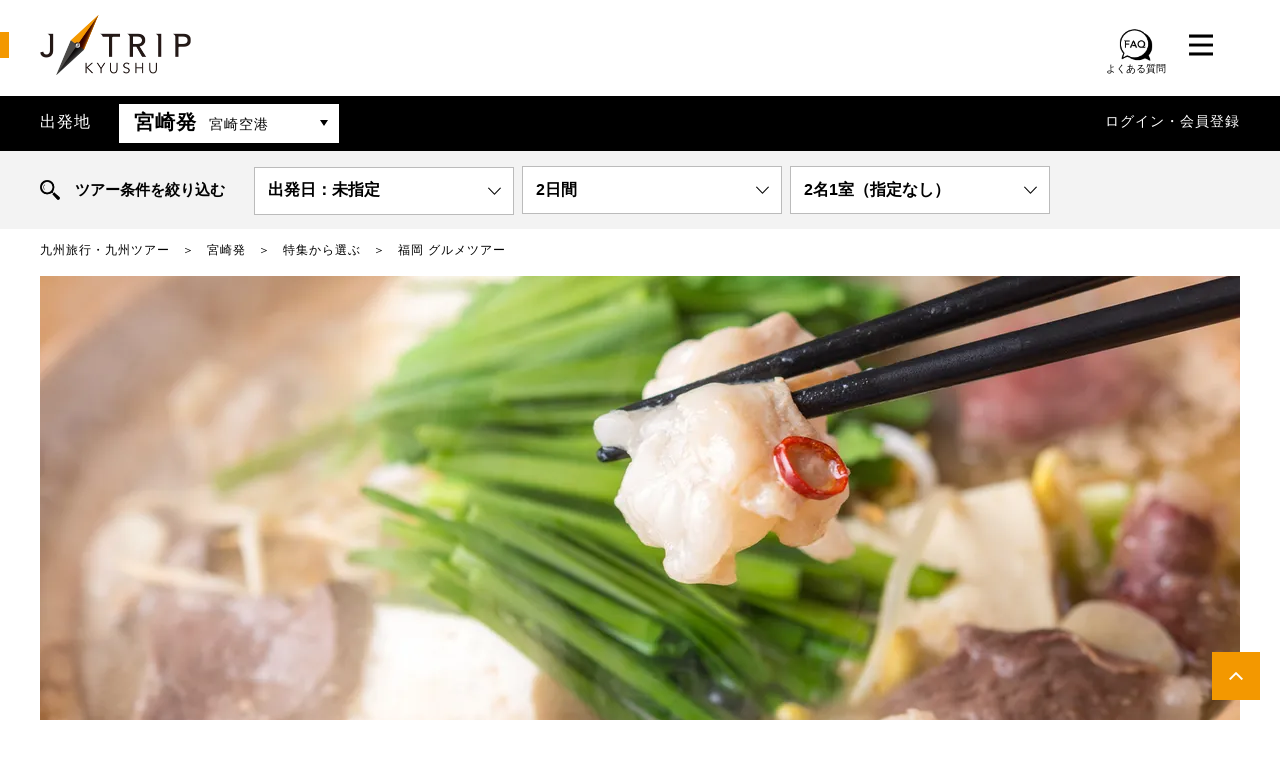

--- FILE ---
content_type: text/html; charset=UTF-8
request_url: https://www.jtrip.co.jp/j-kyushu/kmi/sp/gourmet/
body_size: 60286
content:
<!doctype html>
<html lang="ja">
<!-- enterprise -->
<!-- ver 2025-12-02 19:01:56 -->
<head prefix="og: http://ogp.me/ns# fb: http://ogp.me/ns/fb#">
<meta charset="utf-8">
<meta name="format-detection" content="telephone=no">
<!-- viewport -->
<meta name="viewport" content="width=device-width, initial-scale=1.0">

<title>福岡 グルメツアー 宮崎発｜九州旅行・九州ツアーなら格安旅行のJ-TRIP</title>
<!--SEO -->
<meta name="description" content="宮崎発 福岡グルメツアーにおすすめ！名物もつ鍋に博多ラーメン、玄界灘の海の幸など、福岡県のご当地グルメをご紹介！グルメの宝庫である福岡で、そこでしか食べられないものを思いっきり堪能しよう♪旅費はなるべく節約したいグルメツアーなら飛行機+ホテルがセットの格安パッケージツアーがおすすめです。福岡空港は市街地から近いのでグルメツアーにもぴったり！" />

<!--theme color-->
<meta name="theme-color" media="(prefers-color-scheme: light)" content="#f39800">
<meta name="theme-color" media="(prefers-color-scheme: dark)" content="black">

<!-- manifest -->
<link rel="manifest" href="https://www.jtrip.co.jp/manifest.json">

<!-- canonical tag -->
<link rel="canonical" href="https://www.jtrip.co.jp/j-kyushu/sp/gourmet/">


<!-- apple touch icon -->
<link rel="apple-touch-icon" sizes="180x180" href="https://mda.jtp.li/common/img/apple-touch-icon.png">

<!-- OGP -->
<meta property="og:type" content="website" />
<meta property="og:title" content="福岡 グルメツアー 宮崎発｜九州旅行・九州ツアーなら格安旅行のJ-TRIP" />
<meta property="og:description" content="宮崎発 福岡グルメツアーにおすすめ！名物もつ鍋に博多ラーメン、玄界灘の海の幸など、福岡県のご当地グルメをご紹介！グルメの宝庫である福岡で、そこでしか食べられないものを思いっきり堪能しよう♪旅費はなるべく節約したいグルメツアーなら飛行機+ホテルがセットの格安パッケージツアーがおすすめです。福岡空港は市街地から近いのでグルメツアーにもぴったり！" />
<meta property="og:url" content="https://www.jtrip.co.jp/j-kyushu/kmi/sp/gourmet/" />
<meta property="og:site_name" content="九州旅行・九州ツアーなら格安旅行のJ-TRIP" />
<meta property="fb:app_id" content="205791443502869" />
<meta property="og:image" content="https://img.jtrip.co.jp/uploads/190128121128_pixta_32889200_M.jpg" />
<meta property="og:image:width" content="640" />
<meta property="og:image:height" content="480" />
<meta name="twitter:card" content="summary_large_image" />
<meta name="twitter:description" content="宮崎発 福岡グルメツアーにおすすめ！名物もつ鍋に博多ラーメン、玄界灘の海の幸など、福岡県のご当地グルメをご紹介！グルメの宝庫である福岡で、そこでしか食べられないものを思いっきり堪能しよう♪旅費はなるべく節約したいグルメツアーなら飛行機+ホテルがセットの格安パッケージツアーがおすすめです。福岡空港は市街地から近いのでグルメツアーにもぴったり！" />
<meta name="twitter:title" content="福岡 グルメツアー 宮崎発｜九州旅行・九州ツアーなら格安旅行のJ-TRIP" />
<meta name="twitter:site" content="@jtrip_tour" />
<meta name="twitter:image" content="https://img.jtrip.co.jp/uploads/190128121128_pixta_32889200_M.jpg" />
<!-- CSS -->
<style>
﻿@font-face{font-family:J-TRIP;src:local("J-TRIP-Light"),url("//www.jtrip.co.jp/J-TRIP-Light.otf");font-weight:normal;font-display:swap}@font-face{font-family:J-TRIP;src:local("J-TRIP-Medium"),url("//www.jtrip.co.jp/J-TRIP-Medium.otf");font-weight:bold;font-display:swap}body,div,dl,dt,dd,ul,ol,li,h1,h2,h3,h4,h5,h6,pre,code,form,fieldset,legend,input,textarea,p,blockquote,th,td{margin:0;padding:0}table{border-collapse:collapse;border-spacing:0}fieldset,img{border:0}address,caption,cite,code,dfn,em,strong,th,var{font-style:normal;font-weight:normal}li{list-style:none}caption,th{text-align:left}h1,h2,h3,h4,h5,h6{font-size:100%;font-weight:normal}q:before,q:after{content:""}abbr,acronym{border:0;font-variant:normal}sup{vertical-align:text-top}sub{vertical-align:text-bottom}input,textarea,select{font-family:inherit;font-size:inherit;font-weight:inherit}input,textarea,select{*font-size:100%}legend{color:#000}.clearfix:after{content:".";display:block;height:0;clear:both;visibility:hidden}a{outline:none;text-decoration:none}img{vertical-align:bottom}.slick-slider{position:relative;display:block;box-sizing:border-box;-webkit-user-select:none;-moz-user-select:none;-ms-user-select:none;user-select:none;-webkit-touch-callout:none;-khtml-user-select:none;-ms-touch-action:pan-y;touch-action:pan-y;-webkit-tap-highlight-color:rgba(0,0,0,0)}.slick-list{position:relative;display:block;overflow:hidden;margin:0;padding:0}.slick-list:focus{outline:none}.slick-list.dragging{cursor:pointer;cursor:hand}.slick-slider .slick-track,.slick-slider .slick-list{-webkit-transform:translate3d(0, 0, 0);-moz-transform:translate3d(0, 0, 0);-ms-transform:translate3d(0, 0, 0);-o-transform:translate3d(0, 0, 0);transform:translate3d(0, 0, 0)}.slick-track{position:relative;top:0;left:0;display:block}.slick-track:before,.slick-track:after{display:table;content:""}.slick-track:after{clear:both}.slick-loading .slick-track{visibility:hidden}.slick-slide{display:none;float:left;height:100%;min-height:1px;outline:none}[dir=rtl] .slick-slide{float:right}.slick-slide img{display:block}.slick-slide.slick-loading img{display:none}.slick-slide.dragging img{pointer-events:none}.slick-initialized .slick-slide{display:block}.slick-loading .slick-slide{visibility:hidden}.slick-vertical .slick-slide{display:block;height:auto;border:1px solid rgba(0,0,0,0)}.slick-arrow.slick-hidden{display:none}@font-face{}.slick-prev,.slick-next{font-size:0;line-height:0;position:absolute;top:50%;display:block;width:20px;height:20px;padding:0;-webkit-transform:translate(0, -50%);-ms-transform:translate(0, -50%);transform:translate(0, -50%);cursor:pointer;color:rgba(0,0,0,0);border:none;outline:none;background:rgba(0,0,0,0)}.slick-prev.slick-disabled:before,.slick-next.slick-disabled:before{opacity:.25}.slick-prev:before,.slick-next:before{font-family:"slick";font-size:20px;line-height:1;opacity:.75;color:#fff;-webkit-font-smoothing:antialiased;-moz-osx-font-smoothing:grayscale}.slick-prev{left:-25px}[dir=rtl] .slick-prev{right:-25px;left:auto}.slick-prev:before{content:"←"}[dir=rtl] .slick-prev:before{content:"→"}.slick-next{right:-25px}[dir=rtl] .slick-next{right:auto;left:-25px}.slick-next:before{content:"→"}[dir=rtl] .slick-next:before{content:"←"}.slick-dotted.slick-slider{margin-bottom:30px}.slick-dots{position:absolute;bottom:-25px;display:block;width:100%;padding:0;margin:0;list-style:none;text-align:center}.slick-dots li{position:relative;display:inline-block;width:20px;height:20px;margin:0 5px;padding:0;cursor:pointer}.slick-dots li button{font-size:0;line-height:0;display:block;width:20px;height:20px;padding:5px;cursor:pointer;color:rgba(0,0,0,0);border:0;outline:none;background:rgba(0,0,0,0)}.slick-dots li button:hover,.slick-dots li button:focus{outline:none}.slick-dots li button:hover:before,.slick-dots li button:focus:before{opacity:1}.slick-dots li button:before{font-family:"slick";font-size:6px;line-height:20px;position:absolute;top:0;left:0;width:20px;height:20px;content:"•";text-align:center;opacity:.25;color:#000;-webkit-font-smoothing:antialiased;-moz-osx-font-smoothing:grayscale}.slick-dots li.slick-active button:before{opacity:.75;color:#000}body{font-family:"游明朝","Yu Mincho","游明朝体","YuMincho","ヒラギノ明朝 Pro W3","Hiragino Mincho Pro","HiraMinProN-W3","Hiragino Mincho ProN",Century,"HGS明朝E","ＭＳ Ｐ明朝","MS PMincho",serif;font-size:15px;color:#000;line-height:1.86;letter-spacing:1px;background:#fff;-webkit-text-size-adjust:100%;-webkit-overflow-scrolling:touch}.innerWrap{margin:0 auto;position:relative;-webkit-box-sizing:border-box;-moz-box-sizing:border-box;box-sizing:border-box}.innerWrap.Lsize{max-width:1200px}.innerWrap.Msize{max-width:1000px}.innerWrap.Ssize{max-width:900px}.jFont,.price{font-family:J-TRIP,"游明朝","Yu Mincho","游明朝体","YuMincho","ヒラギノ明朝 Pro W3","Hiragino Mincho Pro","HiraMinProN-W3","Hiragino Mincho ProN",Century,"HGS明朝E","ＭＳ Ｐ明朝","MS PMincho",serif}img{-webkit-backface-visibility:hidden}a{color:#000}a:hover{opacity:.8;transition:all .15s linear}a:hover img,.ro:hover{opacity:.8;transition:all .15s linear}.ro:hover img,.ro a:hover,.ro a:hover img{transition:none;opacity:1}.spCont{display:none}#spMenuOverlay,#spMenu{display:none}.bold,strong{font-weight:bold}.tac{text-align:center}.tal{text-align:left}.tar{text-align:right}.f_left{float:left}.f_right{float:right}.clear{clear:both}#pankuzu{height:auto;overflow:hidden;margin:10px auto 0}@media screen and (max-width: 1000px){#pankuzu{padding-right:30px;padding-left:30px}}#pankuzu li{font-size:12px;float:left}#pankuzu li:after{content:"＞";margin:0 1em}#pankuzu li:last-child:after{display:none}body.toppage #pankuzu{margin:12px auto}header{padding:15px 0 0 0;position:relative}header:before,header:after{content:"";display:block;height:26px;width:calc(100vw - 19px);background:#d80c18;position:absolute;top:32px;left:0;right:0}header:after{display:none}header>.innerWrap{background:#fff;max-width:1262px !important;padding-left:31px;padding-right:31px}header .logo{height:60px}header h1 img,header .logo img{height:60px;width:auto}header header h1{line-height:1.7}header .jaljta{position:absolute;left:220px;top:10px;font-size:14px;font-style:italic;letter-spacing:-0.01em}header .jaljta img{vertical-align:middle;margin-top:-3px;margin-right:4px;height:auto;margin-left:12px}header .catch_post{line-height:3}header .memberPlan{position:absolute;top:15px;right:178px}@media screen and (max-width: 1000px){header .memberPlan{position:relative;left:0;right:0;top:0;display:block;text-align:center;margin-top:16px}}header .memberPlan a{display:block;line-height:1.5;color:#d80c18;padding:5px 20px 5px 30px;border:1px solid #d80c18}header .memberPlan a:before{content:"";border-right:1px solid #d80c18;border-top:1px solid #d80c18;height:6px;width:6px;left:14px;position:absolute;transform:rotate(45deg);-webkit-transform:rotate(45deg);-moz-transform:rotate(45deg);top:50%;margin:-4px 0 0 0}header .btns{position:absolute;top:16px;right:55px;width:110px;height:28px}header .btns li{float:left;margin-left:0;position:relative}header .btns li.favBtn{display:none}header .btns li.faqBtn{margin-right:20px;text-align:center;top:-5px}header .btns li.faqBtn img{height:37px}header .btns li.faqBtn span{display:block;font-size:10px;letter-spacing:initial;line-height:1.2}header .btns li img{height:28px;width:auto}header .btns li .num{display:block;text-align:center;width:22px;height:22px;font-size:14px;line-height:22px;color:#fff;background:#d80c18;border-radius:50%;position:absolute;top:-11px;right:-14px}header .menu .inner{display:none;position:absolute;top:71px;right:0;padding:32px 32px 32px 0px;background:#fff;border:1px solid #6a6a6a;transition:all .25s linear;z-index:9999}header .menu.open .inner{display:block;animation-name:menuIn;animation-duration:.25s;animation-timing-function:ease-out;animation-iteration-count:1;animation-fill-mode:forwards;animation-direction:alternate}header .menu.close .inner{display:block;animation-name:menuOut;animation-duration:.25s;animation-timing-function:ease-out;animation-iteration-count:1;animation-fill-mode:forwards;animation-direction:alternate}header .menu ul{font-size:14px;line-height:2.57;float:left;min-width:160px;padding-left:48px}header .menu ul:nth-child(2){border-left:1px solid #bcbcbc}header .menu ul .noLink{color:#ccc}@keyframes menuIn{0%{display:none;opacity:0;margin-top:-30px}1%{display:block;opacity:0}100%{opacity:1;display:block;margin-top:0;z-index:9999}}@keyframes menuOut{0%{display:block;opacity:1;margin-top:0}99%{display:none;opacity:0}100%{opacity:0;margin-top:-30px;display:none;z-index:-1}}header .departure{padding:8px 0;margin-top:21px;color:#fff;line-height:36px;background:#000}@media screen and (max-width: 1000px){header .departure{padding:0}}@media screen and (max-width: 1000px){header .departure .innerWrap{padding-right:72px}}header .departure .depa{height:auto;overflow:hidden;float:left;font-size:16px}@media screen and (max-width: 1000px){header .departure .depa{float:none;padding:8px 8px 8px 30px}}header .departure .depa .hd{float:left;margin-right:28px}header .departure .depa .select{float:left}@media screen and (max-width: 1000px){header .departure .depa .select{float:none;overflow:hidden}}header .departure .depa .select .active{font-size:20px;font-weight:bold;color:#000;background:#fff;padding-left:15px;padding-right:70px;cursor:pointer;position:relative}header .departure .depa .select .active:after{content:"";width:0;height:0;border-style:solid;border-width:6px 4px 0 4px;border-color:#000 rgba(0,0,0,0) rgba(0,0,0,0) rgba(0,0,0,0);position:absolute;right:11px;top:50%;margin-top:-4px}header .departure .depa .select .active span{font-size:14px;font-weight:normal;margin-left:12px}header .departure .depa .select .pull{display:none;position:absolute;min-width:400px;left:79px;top:60px;color:#000;background:#fff;border:1px solid #d0d0d0;z-index:8888;transition:all .25s linear}header .departure .depa .select .pull.open{display:block;animation-name:menuIn;animation-duration:.25s;animation-timing-function:ease-out;animation-iteration-count:1;animation-fill-mode:forwards;animation-direction:alternate}header .departure .depa .select .pull.close{display:block;animation-name:menuOut;animation-duration:.25s;animation-timing-function:ease-out;animation-iteration-count:1;animation-fill-mode:forwards;animation-direction:alternate}header .departure .depa .select .pull>ul>li{padding:20px 32px 20px;border-bottom:1px solid #d0d0d0}header .departure .depa .select .pull>ul>li.noLink{color:#999;background:#f0f0f0}header .departure .depa .select .pull>ul>li p{font-size:20px}header .departure .depa .select .pull>ul>li ul{height:auto;overflow:hidden;font-size:15px}header .departure .depa .select .pull>ul>li ul li{float:left;margin-right:24px;padding-left:15px;position:relative}header .departure .depa .select .pull>ul>li ul li:before{content:"";display:block;position:absolute;left:0;top:14px;border-right:1px solid #000;border-top:1px solid #000;height:6px;width:6px;transform:rotate(45deg);-webkit-transform:rotate(45deg);-moz-transform:rotate(45deg)}header .departure .depa .select .pull>ul>li ul li.noLink{color:#ddd}header .departure .depa .select .pull>ul>li ul li.noLink:before{border-right:1px solid #ddd;border-top:1px solid #ddd}header .departure .depa .select .pull>ul>li.single{padding:0}header .departure .depa .select .pull>ul>li.single a{display:block;padding:20px 48px 20px;position:relative}header .departure .depa .select .pull>ul>li.single a:after{content:"";display:block;position:absolute;left:32px;top:50%;border-right:1px solid #000;border-top:1px solid #000;height:6px;width:6px;margin-top:-3px;transform:rotate(45deg);-webkit-transform:rotate(45deg);-moz-transform:rotate(45deg)}header .departure .user{float:right;font-size:14px}@media screen and (max-width: 1000px){header .departure .user{float:none;background:#1d2129;padding-left:30px}}header .departure .user #ulLogin_sp{display:none}header .departure .user ul{height:auto;overflow:hidden}header .departure .user ul li{float:left}header .departure .user ul li.name:after{content:"　"}header .departure .user ul li.right.f-normal{display:none}header .departure .user ul li.right.f-normal.login{display:inline-block}header .departure .user ul li a{color:#fff}header .departure .user ul li .point{font-family:J-TRIP,"游明朝","Yu Mincho","游明朝体","YuMincho","ヒラギノ明朝 Pro W3","Hiragino Mincho Pro","HiraMinProN-W3","Hiragino Mincho ProN",Century,"HGS明朝E","ＭＳ Ｐ明朝","MS PMincho",serif;font-size:18px;margin:5px}header .departure .user ul li .f10px.f-normal{font-size:12px;display:none}header .departure .language{position:absolute;top:-8px;bottom:-8px;right:0}@media screen and (max-width: 1000px){header .departure .language{top:0;bottom:0}}header .departure .language .active{display:table;width:72px;height:100%;text-align:center;background:#262626}header .departure .language .active a{display:table-cell;text-align:center;vertical-align:middle}header .departure .language .active img{display:block;width:26px;height:auto;margin:0 auto}header .departure .language ul{display:none;position:absolute;border:1px solid #d0d0d0;top:53px;right:0;z-index:8888}header .departure .language ul li{border-bottom:1px solid #d0d0d0}header .departure .language ul li a{display:block;font-size:14px;text-align:center;width:150px;background:#fff}header .popup{position:fixed;bottom:0;width:100%;z-index:9999;opacity:0;visibility:hidden;transition:.6s}header .popup.is-show{opacity:1;visibility:visible}header .popup-inner{position:absolute;bottom:0;left:0;width:70%;max-width:440px;padding:34px 34px 20px 20px;z-index:2}header .popup-inner img{width:100%;height:auto}header .close-btn{position:absolute;background-color:#bfbfbf;border-radius:50%;width:30px;height:30px;text-align:center;color:#fff;font-size:20px;line-height:1.5;right:24px;top:24px;z-index:3;cursor:pointer}header .bg{position:absolute;left:0;top:0;z-index:1;cursor:pointer}.footerContent{margin-top:54px;padding:51px 0;letter-spacing:normal;background:#f0f0f0}@media screen and (max-width: 1000px){.footerContent{padding-left:30px;padding-right:30px}}.footerContent .innerWrap{height:auto;overflow:hidden}.footerContent .innerWrap .footerh1{text-align:center;font-size:24px;font-weight:bold;padding:0 0 40px}.footerContent .left{width:52%;float:left;font-family:"游ゴシック",YuGothic,"ヒラギノ角ゴ Pro","Hiragino Kaku Gothic Pro","メイリオ","Meiryo",sans-serif}@media screen and (max-width: 1000px){.footerContent .left{width:auto;float:none}}.footerContent .right{width:44.33%;float:right}.footerContent .right .fukidashi{text-align:center;font-size:24px;font-weight:bold;margin-bottom:15px}.footerContent .right article{background-image:linear-gradient(180deg, rgba(204, 204, 204, 0) 0%, rgba(204, 204, 204, 0) 98%, rgb(100, 100, 100) 100%);background-repeat:repeat-y;background-size:100% 2.4em;line-height:2.4}@media screen and (max-width: 1000px){.footerContent .right{width:auto;float:none}}.footerContent .app{display:none;background:#fff url(https://mda.jtp.li/common/img/app_pc.png) right bottom no-repeat;padding:23px 200px 22px 43px;margin-bottom:20px;border:4px solid #ddd}.footerContent .app .hd{font-size:20px;color:#d80c18;font-weight:600;line-height:1.6;margin-bottom:10px}.footerContent .app ul{display:inline-block;padding-right:20px;background:rgba(255,255,255,.8)}.footerContent .app ul li{padding-left:30px;background:url(https://mda.jtp.li/common/img/ico_app.png) left 5px no-repeat;-webkit-background-size:16px 16px;background-size:16px 16px}.footerContent .app .btn{display:block;width:220px;margin-top:16px}.footerContent .app .btn a{display:block;text-align:center;font-size:15px;font-weight:bold;color:#fff;padding:3px 0 4px;background:#202020;border-radius:50px}.footerContent .voice{background:#fff url(https://mda.jtp.li/common/img/arrow_voice.png) right bottom no-repeat;-webkit-background-size:28px 28px;background-size:28px 28px;border:4px solid #ddd;margin-bottom:10px}@media screen and (max-width: 1000px){.footerContent .voice{margin-top:0}}.footerContent .voice:last-child{margin-bottom:0}.footerContent .voice a{display:block;height:auto;overflow:hidden;padding-right:35px}.footerContent .voice .img{float:left;margin-right:30px}.footerContent .voice .hd{font-size:20px;font-weight:bold;padding-top:17px}.footerContent .voice .txt{line-height:1.66}@media screen and (max-width: 1000px){.footerContent .facebook{margin-top:30px;text-align:center}.footerContent .facebook .fb_iframe_widget{width:500px !important}}.footerContent .facebook .copy{text-align:center;font-size:21px;font-weight:bold;margin-bottom:10px}footer{margin-top:54px;color:#fff;position:relative;background:url(https://mda.jtp.li/common/img/bg_footer.png) left top repeat;-webkit-background-size:112px 112px;background-size:112px 112px}footer:before{content:"";display:block;width:553px;height:223px;background:url(https://mda.jtp.li/common/img/logo_footer.png) left top no-repeat;position:absolute;right:0;bottom:3px}footer a{color:#fff}footer .fixPageTop{position:fixed;right:20px;bottom:20px;z-index:5000}footer .fixPageTop a{display:block;width:48px;height:8px;padding:20px 0;background:#d80c18}footer .fixPageTop a img{display:block;width:14px;height:auto;margin:0 auto}footer .pageTop{display:block;text-align:center;margin-bottom:45px;border-bottom:1px solid rgba(255,255,255,.2)}footer .pageTop a{display:block;font-family:"游ゴシック",YuGothic,"ヒラギノ角ゴ Pro","Hiragino Kaku Gothic Pro","メイリオ","Meiryo",sans-serif;font-size:20px;padding:37px 0}footer .links{height:auto;overflow:hidden;padding-left:33px;padding-right:10px}footer .links .left{width:auto}@media screen and (max-width: 1000px){footer .links .left{float:none;width:auto}}footer .links .right{width:auto}@media screen and (max-width: 1000px){footer .links .right{float:none;width:auto;margin-top:40px}}footer .links .right .grouparea{padding-top:30px;padding-bottom:20px;border-top:1px solid rgba(255,255,255,.2);border-bottom:1px solid rgba(255,255,255,.2)}footer .links .right .grouparea .nav_item input{display:none}footer .links .right .grouparea .nav_item .areahd{display:block;position:relative;height:36px;margin-right:25px;padding-left:21px}footer .links .right .grouparea .nav_item .areahd::before{content:"";display:block;position:absolute;left:5px;top:10px;border-right:1px solid #fff;border-top:1px solid #fff;height:7px;width:7px;transform:rotate(45deg);-webkit-transform:rotate(45deg);-moz-transform:rotate(45deg)}footer .links .box .hd{text-align:center;font-size:20px;margin-bottom:25px;font-weight:bold}footer .links .box .shd{font-size:16px;margin-bottom:10px}footer .links .box ul{height:auto;overflow:hidden;margin-bottom:40px;margin-right:-25px;padding-left:5px}footer .links .box ul li{float:left;font-size:14px;line-height:2.28;margin-right:25px;padding-left:16px;position:relative}footer .links .box ul li:before{content:"";display:block;position:absolute;left:0;top:10px;border-right:1px solid #fff;border-top:1px solid #fff;height:7px;width:7px;transform:rotate(45deg);-webkit-transform:rotate(45deg);-moz-transform:rotate(45deg)}footer .links .box ul+.shd{margin-top:33px}footer .links .box.sns{margin-bottom:40px;padding-bottom:20px;border-bottom:1px solid rgba(255,255,255,.2)}footer .links .box.sns .hd{margin-bottom:25px}footer .links .box.sns ul{text-align:center;font-size:0;padding-left:0;margin-right:0;margin-bottom:-10px;display:flex}footer .links .box.sns ul li{font-weight:300;float:none;width:20%;line-height:1;display:inline-block;vertical-align:top;margin:0 0 20px 0;padding:0}footer .links .box.sns ul li:before{display:none}footer .links .box.sns ul li img{width:42px;height:auto;display:block;margin:0 auto 10px}footer .links .box.company ul{text-align:center}footer .links .box.company ul li{display:inline-block;float:none;line-height:2.85}footer .links .box.company ul li:before{top:14px}footer .links .box .ul_ma{margin-bottom:20px !important}footer .links .box .ul_ma li{height:36px}footer .links .box .ma-to{margin-top:40px}footer .links .box .bo-bo{padding-bottom:40px;margin-bottom:40px;border-bottom:1px solid rgba(255,255,255,.2);text-align:center}footer .links .box .bo-bo li{display:inline-block;float:none}footer .copyright{height:75px;text-align:center;font-size:14px;line-height:75px;margin-top:79px;background:#202020;position:relative}.footerContent+footer{margin-top:0}.btn01{display:block;text-align:center;margin-top:20px}.btn01 a{display:inline-block;min-width:325px;font-size:16px;color:#d80c18;padding:9px 40px 8px;border:1px solid #d80c18;border-radius:50px;position:relative;-webkit-box-sizing:border-box;box-sizing:border-box}.btn01 a:after{content:"";border-right:1px solid #d80c18;border-top:1px solid #d80c18;height:5px;width:5px;right:20px;position:absolute;transform:rotate(45deg);-webkit-transform:rotate(45deg);-moz-transform:rotate(45deg);top:50%;margin:-3px 0 0 0}.btn01.accordion a:after{height:6px;width:6px;right:24px;transform:rotate(135deg);-webkit-transform:rotate(135deg);-moz-transform:rotate(135deg);margin:-5px 0 0 0}.fukidashi span{display:inline-block;position:relative}.fukidashi span:before,.fukidashi span:after{content:"";display:inline-block;vertical-align:middle;width:1px;height:45px;top:50%;margin-top:-22px;background:#000;position:absolute}.fukidashi span:before{left:-35px;-webkit-transform:rotate(-30deg);transform:rotate(-30deg)}.fukidashi span:after{right:-35px;-webkit-transform:rotate(30deg);transform:rotate(30deg)}.mainImg{width:100%;height:500px;display:table;table-layout:fixed;background-position:center center;background-repeat:no-repeat;-webkit-background-size:cover;background-size:cover;margin-top:15px}.mainImg .inner{display:table-cell;text-align:center;vertical-align:middle;padding:0 30px}.mainImg .inner .copy{font-size:50px;line-height:1.58;color:#fff;letter-spacing:.15em}.mainImg.archiveImg{height:350px;margin-top:35px;margin-bottom:7px}.mainImg.gelande{height:350px}.mainImg.gelande .inner .copy{color:#000}.mainImg .gotoTour{margin:0;position:absolute;right:15px;bottom:15px}.mainImg.resizeImg{height:800px}@media screen and (max-width: 1200px){.mainImg.resizeImg.innerWrap.Lsize{max-width:inherit}.mainImg.resizeImg{height:66vw}}.gotoTour{margin:40px 0}.gotoTour a{height:98px;display:block;position:relative;background-color:#0080cc;background-image:url(https://mda.jtp.li/common/img/index/bg_choice.png);background-position:right center;background-repeat:no-repeat;-webkit-background-size:auto 100%;background-size:auto 100%;font-size:21px;color:#fff;text-align:center;padding:22px 24px;-webkit-box-sizing:border-box;-moz-box-sizing:border-box;box-sizing:border-box;box-shadow:3px 3px 0px 0px rgba(0,0,0,.15)}.gotoTour a:after{position:absolute;bottom:23px;left:50%;margin-left:-3px;content:"";display:inline-block;border-right:1px solid #fff;border-bottom:1px solid #fff;height:7px;width:7px;transform:rotate(45deg);-webkit-transform:rotate(45deg);-moz-transform:rotate(45deg)}.titleArea{text-align:center;margin-top:35px}.titleArea .catch{font-size:22px;line-height:1.35;font-weight:bold}.titleArea .catch span:before,.titleArea .catch span:after{width:2px}.titleArea .ttl{font-size:34px;line-height:1.58;font-weight:bold;margin-top:11px}.titleArea .area{font-size:21px}.titleArea .description{text-align:left;background:#f6f6f6;padding:30px 48px;margin-top:20px}.map{margin-bottom:-15px}.map #mapArea{height:400px}.map #mapArea .gm-style-iw a .ttl{font-weight:bold;text-decoration:underline}.information{margin-top:55px}.information .hd{font-size:20px;font-weight:bold;text-align:center}.information>ul{display:-webkit-box;display:-moz-box;display:-ms-flexbox;display:-webkit-flex;display:flex;-webkit-flex-wrap:wrap;-moz-flex-wrap:wrap;-ms-flex-wrap:wrap;flex-wrap:wrap;margin-top:10px}.information>ul>li{width:50%;height:auto;overflow:hidden;padding:24px 0;border-bottom:1px dashed #7f7f7f;-webkit-box-sizing:border-box;box-sizing:border-box}.information>ul>li .img{float:left;max-width:50%;height:auto;margin-right:25px}.information>ul>li .shd{overflow:hidden;font-size:20px;line-height:1.5;font-weight:bold;padding-right:25px;margin-bottom:13px}.information>ul>li .txt{overflow:hidden;line-height:1.66;padding-right:25px}.information>ul>li .txt h1,.information>ul>li .txt h2,.information>ul>li .txt h3,.information>ul>li .txt h4,.information>ul>li .txt h5,.information>ul>li .txt h6{font-size:18px;color:#0080cc;margin-bottom:5px;font-weight:bold}.information>ul>li .txt p{margin-bottom:10px}.information>ul>li .txt p:last-child{margin-bottom:0}.information>ul>li .step+.txt{line-height:1.66;margin-top:13px}.information>ul>li .btn01{clear:both;padding-top:15px;padding-right:25px}.information>ul>li .btn01 a{width:100%;min-width:inherit;font-size:15px}.information>ul>li:nth-child(odd) .txt{padding-right:50px}.information>ul>li:nth-child(odd) .btn01{padding-right:50px}.information.col_1>ul{display:block}.information.col_1>ul>li{width:100%}.information.col_1>ul>li .img{max-width:267px}.planInfo{margin-top:30px}.single_slider_wrap{padding-top:80px}.articles>.hd{font-size:20px;line-height:1.35;font-weight:bold;text-align:center;margin-top:45px}.articles article{margin-top:55px}.articles article .hd{font-size:22px;font-weight:bold;padding-left:20px;border-left:6px solid #000;border-bottom:1px solid #d4d4d4}.articles article .img{text-align:center;margin-top:35px}.articles article .img img{max-width:100%;max-height:600px;width:auto;height:auto}.articles article .txt{margin-top:42px}.tabAnchor{margin-top:50px;margin-bottom:0;background:url(https://mda.jtp.li/common/img/bg_tabanchor.png) left top repeat;position:relative}.tabAnchor:after{content:"";display:block;width:90px;height:90px;background:url(https://mda.jtp.li/common/img/bg_tabanchor.png) left top repeat;transform:rotate(135deg);-webkit-transform:rotate(135deg);-moz-transform:rotate(135deg);position:absolute;left:50%;bottom:-25px;margin-left:-45px;z-index:-1}.tabAnchor.anchor:after,.tabAnchor.link:after,.tabAnchor.area:after{display:none}.tabAnchor .hd{text-align:center;font-size:20px;color:#fff;padding:12px 0 11px}.tabAnchor ul{display:-webkit-box;display:-moz-box;display:-ms-flexbox;display:-webkit-flex;display:flex;-webkit-flex-wrap:wrap;-moz-flex-wrap:wrap;-ms-flex-wrap:wrap;flex-wrap:wrap;padding:0 20px 19px}.tabAnchor ul li{width:50%;padding-right:1px;padding-bottom:1px;-webkit-box-sizing:border-box;box-sizing:border-box}.tabAnchor ul li:nth-child(even){padding-right:0}.tabAnchor ul li a{display:block;height:100%;min-height:80px;line-height:1.5;background-color:#fff;background-image:url(https://mda.jtp.li/common/img/bg_anchor.png);background-position:right center;background-repeat:no-repeat;overflow:hidden;position:relative;-webkit-box-sizing:border-box;box-sizing:border-box}.tabAnchor ul li a:after{content:"";border-right:1px solid #000;border-top:1px solid #000;height:8px;width:8px;right:24px;position:absolute;transform:rotate(135deg);-webkit-transform:rotate(135deg);-moz-transform:rotate(135deg);top:50%;margin:-5px 0 0 0}.tabAnchor ul li a.active{color:#fff;background-color:#d80c18;background-image:url(https://mda.jtp.li/common/img/bg_anchor_active.png)}.tabAnchor ul li a.active:after{display:none}.tabAnchor ul li a .inner{width:100%;height:100%;display:table}.tabAnchor ul li a .img{width:107px;height:auto;display:table-cell}.tabAnchor ul li a .img img{width:100%;height:auto}.tabAnchor ul li a .ttl{font-size:17px;font-weight:bold;line-height:1.17;display:table-cell;vertical-align:middle;padding:0 50px 0 20px}.tabAnchor ul li a .ttl .copy{display:block;font-size:13px;margin-bottom:5px}.tabAnchor.link ul li a:after,.tabAnchor.area ul li a:after{transform:rotate(45deg);-webkit-transform:rotate(45deg);-moz-transform:rotate(45deg)}.tabAnchor.area ul li{width:25%}.tabAnchor.area ul li:nth-child(even){padding-right:1px}.tabAnchor.area ul li:nth-child(4n){padding-right:0}.tabAnchor.blockAnchor ul{-webkit-justify-content:space-between;-moz-justify-content:space-between;-ms-justify-content:space-between;justify-content:space-between;-ms-flex-pack:space-between;padding-bottom:15px}.tabAnchor.blockAnchor ul li{width:50%;display:block;-webkit-border-radius:3px;-moz-border-radius:3px;border-radius:3px;margin-bottom:10px;padding:0}.tabAnchor.blockAnchor ul li:nth-child(odd){padding-right:5px}.tabAnchor.blockAnchor ul li:nth-child(even){padding-left:5px}.tabAnchor.blockAnchor ul li:nth-last-child(-n+2){margin-bottom:0}.tabAnchor.blockAnchor ul li a{-webkit-border-radius:3px;-moz-border-radius:3px;border-radius:3px}#search_plan{color:#fff;line-height:36px;background:url(https://mda.jtp.li/common/img/bg_tabanchor.png) left top repeat;background:#f3f3f3;font-family:"游ゴシック","Yu Gothic","メイリオ",Meiryo,Arial,"Helvetica Neue","ヒラギノ角ゴ ProN W3",Hiragino Kaku Gothic ProN,sans-serif}#search_plan.fixed{position:fixed;top:0;right:0;left:0;z-index:100}#search_plan>ul{height:78px;background:#f3f3f3;padding:15px 0;letter-spacing:normal;font-size:0}#search_plan>ul>li{display:inline-block;padding:0 4px;width:calc((100% - 210px)/3);max-width:268px;font-size:16px;box-sizing:border-box;font-weight:700;color:#000}#search_plan>ul>li.w50{display:inline-block}#search_plan>ul>li.ttl{font-weight:700;font-size:15px;background:url(https://mda.jtp.li/common/img/ico_hd_search.png) no-repeat left 14px;background-size:20px auto;padding-left:35px;width:210px;height:46px;box-sizing:border-box;padding-top:6px;vertical-align:top}#search_plan>ul>li .hd{font-size:14px;line-height:1;font-weight:700;border-left:4px solid #d80c18;padding:2px 0 2px 13px;border-bottom:4px;margin:13px 0 6px 0;color:#262626;font-family:"游ゴシック","Yu Gothic","メイリオ",Meiryo,Arial,"Helvetica Neue","ヒラギノ角ゴ ProN W3",Hiragino Kaku Gothic ProN,sans-serif}#search_plan>ul>li select,#search_plan>ul>li .ui-datepicker-trigger,#search_plan>ul>li.select_wrap .input{width:100%;height:48px;text-align:left;font-size:16px;padding:5px 25px 5px 13px;background:rgba(0,0,0,0);border:none;cursor:pointer;white-space:nowrap !important;-webkit-appearance:none;-moz-appearance:none;appearance:none;background:url(https://mda.jtp.li/common/img/arrow_select02.png) 95% center no-repeat #fff;-webkit-background-size:12px auto;background-size:12px auto;border:1px solid #bbb;font-family:"游ゴシック","Yu Gothic","メイリオ",Meiryo,Arial,"Helvetica Neue","ヒラギノ角ゴ ProN W3",Hiragino Kaku Gothic ProN,sans-serif;border-radius:0}#search_plan>ul>li select::-ms-expand{display:none}#search_plan>ul>li .ui-datepicker-trigger{background-image:url(https://mda.jtp.li/common/img/ico_hd_select.png);background-size:13px auto;font-weight:700}#search_plan>ul>li .datepicker{display:none}#search_plan>ul>li.select_wrap{position:relative}#search_plan>ul>li.select_wrap .input{box-sizing:border-box;background-image:url(https://mda.jtp.li/common/img/ico_hd_select.png);background-size:13px auto}#search_plan>ul>li.select_wrap .input.open{color:#fe008c;border-color:#fe008c;background-image:url(https://mda.jtp.li/common/img/ico_hd_select_open.png)}#search_plan>ul>li.select_wrap .select{position:absolute;top:50px;left:4px;width:calc(100% - 8px);z-index:100;box-shadow:0 0 10px rgba(0,0,0,.2);background:#fff;padding:0;display:none}#search_plan>ul>li.select_wrap .select.open{display:block}#search_plan>ul>li.select_wrap .select li{display:block;width:100%;border-bottom:1px solid #f4f4f4;box-sizing:border-box;padding:6px 25px;height:auto;font-size:16px;font-weight:500}#search_plan>ul>li.select_wrap .select li.selected{background:url(https://mda.jtp.li/common/img/ico_hd_check.png) no-repeat 95% center;background-size:18px auto;padding-right:43px}#search_plan>ul>li.select_wrap .select li:hover{cursor:pointer;color:#fe008c}.single #ui-datepicker-div{z-index:101 !important}body.membersonly #tourLineup,body.membersonly .tabAnchor{display:none}#tourLineup{margin-top:110px}#tourLineup .tourLineup{display:none}#tourLineup .tourLineup.active{display:block}#tourLineup .hd{text-align:center;font-size:24px;font-weight:bold;line-height:1.58;position:relative}#tourLineup .hd:after{content:"";display:block;width:340px;height:3px;background:#d80c18;position:absolute;top:5px;left:50%;margin-left:-170px}#tourLineup .hd span{font-size:21px;color:#d80c18;display:block}#tourLineup .num{text-align:right;font-size:16px;margin-top:15px;padding-bottom:6px;border-bottom:3px solid #000}@media screen and (max-width: 1000px){#tourLineup .num{padding-right:30px;padding-left:30px}}#tourLineup .num span{font-size:28px}#tourLineup article{padding-top:43px;padding-bottom:35px;border-bottom:3px solid #000;position:relative}@media screen and (max-width: 1000px){#tourLineup article{padding-right:30px;padding-left:30px}}#tourLineup article.noimage .data{padding-left:0}#tourLineup article .data{min-height:220px;padding-left:340px;padding-right:10px;margin-bottom:25px}#tourLineup article .data .catch{font-size:17px;font-weight:bold;line-height:1.58;border-left:6px solid #000;padding-left:10px}#tourLineup article .data .jallogo{overflow:hidden}#tourLineup article .data .jallogo .jaltxt{display:block;position:relative;font-family:"游ゴシック","Yu Gothic","メイリオ",Meiryo,Arial,"Helvetica Neue","ヒラギノ角ゴ ProN W3",Hiragino Kaku Gothic ProN,sans-serif;font-size:13px;line-height:1.58;padding:4px 0 0 72px;margin-top:10px;margin-bottom:4px;box-sizing:border-box;font-weight:bold}#tourLineup article .data .jallogo .jaltxt::before{content:"";position:absolute;display:inline-block;z-index:1;width:72px;height:20px;bottom:1px;left:0}#tourLineup article .data .jallogo .jaltxt.lazyloaded::before{content:"";background:url(https://www.jtrip.co.jp/common/img/logo_jal_b.png) no-repeat;background-size:contain}#tourLineup article .data .ttl{height:auto;overflow:hidden;font-size:24px;font-weight:bold;line-height:1.58}#tourLineup article .data .ttl a{text-decoration:underline}#tourLineup article .data .ttl .subTitle{display:block;font-size:17px;text-decoration:none}#tourLineup article .data .ttl .area{float:right;margin-top:8px;font-size:14px;font-weight:normal}#tourLineup article .data .img,#tourLineup article .data .noimage{position:absolute;left:0;top:43px;max-width:293px;height:auto}@media screen and (max-width: 1000px){#tourLineup article .data .img,#tourLineup article .data .noimage{left:30px}}#tourLineup article .data .txt{margin-top:14px}#tourLineup article .soldoutplan{margin-top:2em}#tourLineup article .plans{margin-top:33px}#tourLineup article .plans>li{height:auto;overflow:hidden;border-top:1px solid #000}#tourLineup article .plans>li:not(:first-child){margin-top:25px}#tourLineup article .plans>li .ttl{float:left;width:43%;font-size:16px;font-weight:bold;line-height:1.58;padding-top:14px;padding-left:23px;padding-right:20px;position:relative;-webkit-box-sizing:border-box;box-sizing:border-box}#tourLineup article .plans>li .ttl:before{content:"";display:block;width:6px;height:40px;background:#000;position:absolute;left:0;top:0}#tourLineup article .plans>li .ttl .icon{font-size:15px}#tourLineup article .plans>li .ttl .icon li{display:inline}#tourLineup article .plans>li .ttl .icon li:after{content:" | "}#tourLineup article .plans>li .ttl .icon li:last-child:after{display:none}#tourLineup article .plans>li .ttl .new{display:inline-block;font-size:14px;line-height:1;color:#fff;padding:2px 5px;margin-right:5px;position:relative;top:-2px;background:#ca0000}#tourLineup article .plans>li .links{display:-webkit-box;display:-moz-box;display:-ms-flexbox;display:-webkit-flex;display:flex;float:left;width:57%;padding-top:18px}#tourLineup article .plans>li .links li{width:25%;line-height:1.58;border-left:1px solid #b8b8b8;-webkit-box-sizing:border-box;box-sizing:border-box}#tourLineup article .plans>li .links li:last-child{border-right:1px solid #b8b8b8}#tourLineup article .plans>li .links li a,#tourLineup article .plans>li .links li>span{display:block;font-size:16px;padding-left:18px;text-decoration:none}#tourLineup article .plans>li .links li a .day,#tourLineup article .plans>li .links li>span .day{color:#000}#tourLineup article .plans>li .links li a .price,#tourLineup article .plans>li .links li a .day.noPrice,#tourLineup article .plans>li .links li>span .price,#tourLineup article .plans>li .links li>span .day.noPrice{display:inline-block;font-weight:bold;position:relative;color:#e62e8b !important}#tourLineup article .plans>li .links li a .price:before,#tourLineup article .plans>li .links li a .day.noPrice:before,#tourLineup article .plans>li .links li>span .price:before,#tourLineup article .plans>li .links li>span .day.noPrice:before{content:"";display:block;width:100%;height:1px;background:#e62e8b !important;position:absolute;bottom:5px;left:0;right:0}#tourLineup article .plans>li .links li a .price b,#tourLineup article .plans>li .links li a .day.noPrice b,#tourLineup article .plans>li .links li>span .price b,#tourLineup article .plans>li .links li>span .day.noPrice b{font-size:20px;line-height:1}#tourLineup article .plans>li .links li a .day.noPrice,#tourLineup article .plans>li .links li>span .day.noPrice{font-size:20px;color:inherit}#tourLineup article .plans>li .links li a.noLink *,#tourLineup article .plans>li .links li>span.noLink *{color:#a3a3a3 !important;pointer-events:none;cursor:default}#tourLineup article .plans>li .links li a.noLink *:before,#tourLineup article .plans>li .links li>span.noLink *:before{display:none !important}#tourLineup.features{padding-top:0}#tourLineup.features>.tabCont>ul{margin-top:40px}#tourLineup.features>.tabCont>ul li:nth-child(n+7){display:list-item}.tabAnchor+.tourLineup{margin-top:80px}.tabAnchor.anchor+.tourLineup,.tabAnchor.link+.tourLineup{margin-top:65px}#tourLineup article .flightfareplans .searchinfo{margin-top:6px}#tourLineup article .flightfareplans .searchinfo>.filter{position:relative;width:100%;padding:2px 0 2px 34px;box-sizing:border-box;line-height:1}#tourLineup article .flightfareplans .searchinfo>.filter::before{content:"";position:absolute;display:inline-block;margin-left:2px;top:1px;left:6px;width:16px;height:16px;background:url(https://mda.jtp.li/common/img/ico_filtering.png) center no-repeat;background-size:auto 16px}#tourLineup article .flightfareplans .searchinfo>.attention{width:100%;text-align:center;font-weight:bold}#tourLineup article .flightfareplans .searchinfo>.attention span{display:block;margin-top:2px;padding:5px 0;border:1px dotted #d80c18;color:#d80c18}#tourLineup article .flightfareplans .plans{margin-top:6px}#tourLineup article .flightfareplans .plans>li{display:-webkit-box;display:-moz-box;display:-ms-flexbox;display:-webkit-flex;display:flex;-webkit-flex-wrap:wrap;-moz-flex-wrap:wrap;-ms-flex-wrap:wrap;flex-wrap:wrap;width:100%}#tourLineup article .flightfareplans .plans>li .ttl{float:none;width:30%;padding-left:20px;padding-right:17px}#tourLineup article .flightfareplans .plans>li>ul{margin-top:16px;width:70%;height:100%;box-sizing:border-box}#tourLineup article .flightfareplans .plans>li>ul>li{display:-webkit-box;display:-moz-box;display:-ms-flexbox;display:-webkit-flex;display:flex;-webkit-flex-wrap:wrap;-moz-flex-wrap:wrap;-ms-flex-wrap:wrap;flex-wrap:wrap;-webkit-align-items:stretch;-moz-align-items:stretch;-ms-align-items:stretch;align-items:stretch;position:relative;padding:12px 0;width:100%;font-family:"游ゴシック","Yu Gothic","メイリオ",Meiryo,Arial,"Helvetica Neue","ヒラギノ角ゴ ProN W3",Hiragino Kaku Gothic ProN,sans-serif;border-bottom:1px solid #dedede}#tourLineup article .flightfareplans .plans>li>ul>li.oldprice,#tourLineup article .flightfareplans .plans>li>ul>li.newprice{height:auto}#tourLineup article .flightfareplans .plans>li>ul>li::after{content:"";position:absolute;top:0;right:0;display:inline-block;width:16.2%;height:100%;background-color:#f4f4f4;z-index:-1}#tourLineup article .flightfareplans .plans>li>ul>li:first-child{padding-top:0}#tourLineup article .flightfareplans .plans>li>ul>li:first-child .btn_reserve a{margin:5px auto}#tourLineup article .flightfareplans .plans>li>ul>li:last-child{padding-bottom:0;border-bottom:none}#tourLineup article .flightfareplans .plans>li>ul>li>div{box-sizing:border-box}#tourLineup article .flightfareplans .plans>li>ul>li>div.info{display:-webkit-box;display:-moz-box;display:-ms-flexbox;display:-webkit-flex;display:flex;padding:0;width:64%;font-weight:500;border-left:1px solid #dedede;border-right:1px dotted #dedede;letter-spacing:0}#tourLineup article .flightfareplans .plans>li>ul>li>div.info .question_link img{width:18px;height:18px;padding:0 0 4px 5px;image-rendering:crisp-edges}#tourLineup article .flightfareplans .plans>li>ul>li>div.info .question_link:hover{cursor:pointer;opacity:.8}#tourLineup article .flightfareplans .plans>li>ul>li>div.info .details{padding:0 5px;width:59%;font-weight:bold;border-right:1px dotted #dedede;box-sizing:border-box;vertical-align:top}#tourLineup article .flightfareplans .plans>li>ul>li>div.info .details li{position:relative;display:inline-block;padding:4px 0 0;width:100%;font-size:13px;font-weight:500;box-sizing:border-box;letter-spacing:0}#tourLineup article .flightfareplans .plans>li>ul>li>div.info .details li::before{content:"";position:absolute;display:inline-block;top:5px;left:0;width:20px;height:20px}#tourLineup article .flightfareplans .plans>li>ul>li>div.info .details li.campaign{padding:0 0 2px}#tourLineup article .flightfareplans .plans>li>ul>li>div.info .details li.campaign img{height:54px;width:auto}#tourLineup article .flightfareplans .plans>li>ul>li>div.info .details li.catch{color:#558a24 !important}#tourLineup article .flightfareplans .plans>li>ul>li>div.info .details li.cancel{padding:2px 0;width:auto;line-height:1;font-weight:bold;border-bottom:1px dotted #142ca5}#tourLineup article .flightfareplans .plans>li>ul>li>div.info .details li.cancel::before{display:none}#tourLineup article .flightfareplans .plans>li>ul>li>div.info .details li.strong{padding:3px 6px 3px 5px;width:auto;line-height:1;font-weight:bold;border-bottom:1px dotted #142ca5;font-size:15px}#tourLineup article .flightfareplans .plans>li>ul>li>div.info .details li.strong.coupon{font-size:14px;border-bottom:none}#tourLineup article .flightfareplans .plans>li>ul>li>div.info .details li.notes{padding:4px 0 8px 14px;font-size:12px;line-height:1.6;color:#777}#tourLineup article .flightfareplans .plans>li>ul>li>div.info .details li.notes+.notes{margin-top:-8px}#tourLineup article .flightfareplans .plans>li>ul>li>div.info .details li.notes::before{content:"※";top:4px;left:1px;font-size:12px}#tourLineup article .flightfareplans .plans>li>ul>li>div.info .details li.notes .cancelpricewin{font-size:14px;color:#fff;line-height:1;font-weight:700;width:17px;height:17px;text-align:center;display:inline-block;background:#777;border-radius:50%;padding:2px;font-style:normal;box-sizing:border-box}#tourLineup article .flightfareplans .plans>li>ul>li>div.info .details li.notes .cancelpricewin:hover{cursor:pointer;opacity:.8}#tourLineup article .flightfareplans .plans>li>ul>li>div.info .details li.seat{padding-left:0}#tourLineup article .flightfareplans .plans>li>ul>li>div.info .details li.credit{border:none}#tourLineup article .flightfareplans .plans>li>ul>li>div.info .details li.credit img{width:auto;height:12px;padding:0 0 0 1px}#tourLineup article .flightfareplans .plans>li>ul>li>div.info .details.catch .eticket::before{background:url(https://mda.jtp.li/common/img/ico_eticket-green.png) center no-repeat;background-size:auto 18px}#tourLineup article .flightfareplans .plans>li>ul>li>div.info .point{padding:4px 5px 0;width:41%;font-size:13px;box-sizing:border-box}#tourLineup article .flightfareplans .plans>li>ul>li>div.info .point li.jalmile{position:relative;padding:0 0 0 52px;color:#333;display:inline}#tourLineup article .flightfareplans .plans>li>ul>li>div.info .point li.jalmile::before{content:"";position:absolute;display:inline-block;background:url(https://www.jtrip.co.jp/common/img/logo_jal.png) no-repeat;background-size:auto;z-index:1;color:#fff;background-size:contain;width:50px;height:14px;top:1px;left:0;image-rendering:-webkit-optimize-contrast;image-rendering:crisp-edges}#tourLineup article .flightfareplans .plans>li>ul>li>div.info .point li.payment{padding-top:2px}#tourLineup article .flightfareplans .plans>li>ul>li>div.info .point li.payment ul{overflow:hidden;font-weight:700}#tourLineup article .flightfareplans .plans>li>ul>li>div.info .point li.payment ul li{float:left;line-height:1;color:#e62a88;border:1px solid #e62a88;padding:3px 5px;font-size:13px;margin:0 2px 4px 0;border-radius:2px}#tourLineup article .flightfareplans .plans>li>ul>li>div.info .point li.payment ul li span{font-size:10px}#tourLineup article .flightfareplans .plans>li>ul>li>div.pricing{display:-webkit-box;display:-moz-box;display:-ms-flexbox;display:-webkit-flex;display:flex;-webkit-align-items:stretch;-moz-align-items:stretch;-ms-align-items:stretch;align-items:stretch;position:relative;padding:0;width:36%;letter-spacing:0;border:none;text-align:right}#tourLineup article .flightfareplans .plans>li>ul>li>div.pricing>ul{display:-webkit-box;display:-moz-box;display:-ms-flexbox;display:-webkit-flex;display:flex;-webkit-flex-wrap:wrap;-moz-flex-wrap:wrap;-ms-flex-wrap:wrap;flex-wrap:wrap;-webkit-align-items:center;-moz-align-items:center;-ms-align-items:center;align-items:center;-webkit-align-content:center;-moz-align-content:center;-ms-align-content:center;align-content:center;width:55%;box-sizing:border-box}#tourLineup article .flightfareplans .plans>li>ul>li>div.pricing>ul li{width:100%;padding:2px 0}#tourLineup article .flightfareplans .plans>li>ul>li>div.pricing>ul li.beforeprice>span{position:relative;display:inline-block;margin-right:3px;font-size:18px;color:#777}#tourLineup article .flightfareplans .plans>li>ul>li>div.pricing>ul li.beforeprice>span>span{font-size:12px}#tourLineup article .flightfareplans .plans>li>ul>li>div.pricing>ul li.beforeprice>span::after{content:"";position:absolute;top:52%;left:1px;height:1px;width:100%;background:#777}#tourLineup article .flightfareplans .plans>li>ul>li>div.pricing>ul li.price span{display:inline-block;margin-right:2px;font-size:14px;color:#d70c19}#tourLineup article .flightfareplans .plans>li>ul>li>div.pricing>ul li.price span b{font-size:26px;line-height:1;padding-right:1px}#tourLineup article .flightfareplans .plans>li>ul>li>div.pricing>ul li.room{font-size:13px;font-weight:500}#tourLineup article .flightfareplans .plans>li>ul>li>div.pricing>ul li.coupon{width:100%;font-size:12px;color:#d80c18}#tourLineup article .flightfareplans .plans>li>ul>li>div.pricing>ul li.coupon span{position:relative;display:inline-block;line-height:1.1;box-sizing:border-box}#tourLineup article .flightfareplans .plans>li>ul>li>div.pricing>ul li.coupon span:first-of-type{padding:0 4px 0 24px;font-size:13px;font-weight:bold}#tourLineup article .flightfareplans .plans>li>ul>li>div.pricing>ul li.coupon span:first-of-type::before{content:"";position:absolute;top:-4px;left:2px;width:22px;height:22px;background:url(https://mda.jtp.li/common/img/ico_coupon.png) center no-repeat;background-size:auto 15px}#tourLineup article .flightfareplans .plans>li>ul>li>div.pricing>ul li.coupon span+span{width:100%;padding-right:2px;font-weight:500;font-size:12px}#tourLineup article .flightfareplans .plans>li>ul>li>div.pricing>ul li.coupon span+span b{font-size:15px}#tourLineup article .flightfareplans .plans>li>ul>li>div.pricing .btn_reserve{display:-webkit-box;display:-moz-box;display:-ms-flexbox;display:-webkit-flex;display:flex;-webkit-align-items:center;-moz-align-items:center;-ms-align-items:center;align-items:center;-webkit-justify-content:center;-moz-justify-content:center;-ms-justify-content:center;justify-content:center;-ms-flex-pack:center;width:45%;border-left:1px dotted #dedede;border-right:1px solid #dedede;box-sizing:border-box;font-size:14px}#tourLineup article .flightfareplans .plans>li>ul>li>div.pricing .btn_reserve a{display:inline-block;padding:5px 0;width:90px;font-size:14px;font-weight:bold;background-color:#d70c19;text-align:center;text-decoration:none;color:#fff;border-bottom:solid 2px #6f070e;border-radius:2px}#tourLineup article .flightfareplans .noplans{margin-top:6px;padding:18px 50px 0;border-top:1px solid #000}#tourLineup article .flightfareplans .noplans>p{text-align:center}#tourLineup article .flightfareplans .noplans>p b{display:block;font-size:18px}#tourLineup article .flightfareplans .noplans>p a{display:block;margin:8px auto 0;width:240px;padding:5px 0;background-color:#dedede}@media screen and (max-width: 1000px){#tourLineup article .flightfareplans .plans>li .ttl{width:20%}#tourLineup article .flightfareplans .plans>li>ul{width:80%}}@media screen and (max-width: 940px){#tourLineup article .flightfareplans .plans>li>ul>li>div.info .details{padding-top:0}#tourLineup article .flightfareplans .plans>li>ul>li>div.info .details li.strong{font-size:13px}#tourLineup article .flightfareplans .plans>li>ul>li>div.info .details li{font-size:11px}#tourLineup article .flightfareplans .plans>li>ul>li>div.info .details li.notes{padding:4px 0 0 20px;font-size:10.5px}}@media screen and (max-width: 860px){#tourLineup article .flightfareplans .plans>li>ul>li>div.pricing .btn_reserve a{right:2px}#tourLineup article .flightfareplans .plans>li>ul>li>div.info .details li,#tourLineup article .flightfareplans .plans>li>ul>li>div.info .point li.jalmile,#tourLineup article .flightfareplans .plans>li>ul>li>div.pricing>ul li.room{font-size:12px}}#overlay{position:fixed;top:0;right:0;bottom:0;left:0;background:rgba(0,0,0,.4);z-index:6000;opacity:0;display:none}#overlay.active{opacity:1;display:block}#popup_info .box{min-width:600px;background:#fff;position:fixed;top:50%;left:50%;transform:translateY(-50%) translateX(-50%);z-index:6010;padding:26px 45px;box-sizing:border-box;letter-spacing:normal;opacity:0;display:none}#popup_info .box.active{opacity:1;display:block}#popup_info .box .ttl{font-weight:700;margin-bottom:6px;font-family:"游ゴシック","Yu Gothic","メイリオ",Meiryo,Arial,"Helvetica Neue","ヒラギノ角ゴ ProN W3",Hiragino Kaku Gothic ProN,sans-serif}#popup_info .box table{border:1px solid #777;width:100%;font-family:"游ゴシック","Yu Gothic","メイリオ",Meiryo,Arial,"Helvetica Neue","ヒラギノ角ゴ ProN W3",Hiragino Kaku Gothic ProN,sans-serif}#popup_info .box table th,#popup_info .box table td{vertical-align:middle;text-align:left;padding:5px 18px;box-sizing:border-box}#popup_info .box table tr{border-bottom:1px solid #777}#popup_info .box table tr:last-of-type{border-bottom:none}#popup_info .box table th{background:#f6f6f6;width:285px}#popup_info .box table+.txt{font-size:13px;margin-top:10px}#popup_info .box table+.txt a{font-weight:700;color:#0094f2;text-decoration:underline;letter-spacing:.05em}#popup_info .box .close{width:45px;position:absolute;top:-27px;right:-20px}#popup_info .box .close:hover{opacity:.8;cursor:pointer}#popup_info .box .close img{width:100%;height:auto}body#sitemap #search_plan{display:none}.sitemapList{margin-top:33px}.sitemapList+.sitemapList{margin-top:50px}.sitemapList h2{font-size:18px;color:#fff;background:#000;padding:10px 15px}.sitemapList h2 a{color:#fff}.sitemapList .inner h3{font-size:20px;padding-left:18px;padding-bottom:4px;margin-top:30px;margin-bottom:10px;border-left:6px solid #d80c18;border-bottom:1px solid #b5b5b5}.sitemapList .inner>ul{height:auto;overflow:hidden}.sitemapList .inner>ul>li{float:left;width:25%;margin-top:10px;padding-right:24px;padding-left:16px;position:relative;-webkit-box-sizing:border-box;-moz-box-sizing:border-box;box-sizing:border-box}.sitemapList .inner>ul>li:before{content:"";display:block;position:absolute;left:0;top:10px;border-right:1px solid #000;border-top:1px solid #000;height:7px;width:7px;transform:rotate(45deg);-webkit-transform:rotate(45deg);-moz-transform:rotate(45deg)}.sitemapList .inner>ul>li:nth-child(4n){padding-right:0}.sitemapList .inner>ul>li:nth-child(4n+1){clear:both}.sitemapList .inner>ul.sp>li{width:50%}.sitemapList .inner>ul.sp>li:nth-child(2n){padding-right:0}.sitemapList .inner>ul.sp>li:nth-child(2n+1){clear:both}.gelandeArea{margin-top:65px;margin-bottom:65px}.gelandeArea .hd{font-size:20px;font-weight:bold;text-align:center;padding-bottom:20px}.gelandeArea .gelande-news{font-size:15px}.gelandeArea .gelande-news li{padding:12px 0;border-bottom:1px dashed #ccc}.gelandeArea .gelande-news .day{display:inline-block}.gelandeArea .gelande-news .icon{display:inline-block;border-radius:20px 20px;padding:2px 6px;margin:0 4px;font-size:12px}.gelandeArea .gelande-news .icon01{border:1px solid #cc004e;color:#cc004e}.gelandeArea .gelande-news .title{display:inline-block}.gelandeMap{margin-top:60px}.gelandeMap .hd{font-size:20px;font-weight:bold;text-align:center;padding-bottom:20px}.gelandeMap img{display:block;max-height:800px;max-width:100%;margin:auto}.gelandeMap a{display:block;position:relative}.gelandeMap a:before{content:" ";position:absolute;right:17px;bottom:17px;background-color:rgba(0,0,0,.5);width:48px;height:48px;background-image:url(https://mda.jtp.li/common/img/btn_search.png);-webkit-background-size:28px auto;background-size:28px auto;background-position:center center;-webkit-border-radius:3px;-moz-border-radius:3px;border-radius:3px;background-repeat:no-repeat}.gelandeInformation{margin-top:40px;background-color:#6182b4;background-image:url(https://mda.jtp.li/common/img/index/bg_choice.png);background-position:115% center;background-repeat:no-repeat;overflow:hidden;padding:45px 0;color:#fff;font-size:15px;background-size:auto 100%}.gelandeInformation h2{margin-bottom:25px;font-size:40px;text-align:center}.gelandeInformation h2:after{display:block;content:" ";width:94px;border-bottom:1px solid #fff;margin:auto}.gelandeInformation>ul{display:-webkit-box;display:-moz-box;display:-ms-flexbox;display:-webkit-flex;display:flex;-webkit-flex-wrap:wrap;-moz-flex-wrap:wrap;-ms-flex-wrap:wrap;flex-wrap:wrap;-webkit-justify-content:center;-moz-justify-content:center;-ms-justify-content:center;justify-content:center;-ms-flex-pack:center;background-image:url(https://mda.jtp.li/common/img/bd_dotted.png);background-position:left top}.gelandeInformation>ul>li{display:-webkit-box;display:-moz-box;display:-ms-flexbox;display:-webkit-flex;display:flex;-webkit-align-items:baseline;-moz-align-items:baseline;-ms-align-items:baseline;align-items:baseline;margin:0 20px;line-height:68px;height:68px}.gelandeInformation>ul>li:before{content:"● "}.gelandeInformation>ul>li span{display:block}.gelandeInformation>ul>li span.spCont{display:none}.gelandeInformation>ul>li .title{margin-right:8px}.gelandeInformation>ul>li strong{font-weight:bold;font-size:40px;padding-right:2px}.gelandeInformation>ul>li ul{padding-left:5px}.gelandeInformation>ul>li li{display:inline-block;margin-right:7px}#tourLineup article .plans>.more,#tourLineup article .plans>.close{padding-top:30px}#tourLineup article .plans>.more a:after{transform:rotate(135deg);-webkit-transform:rotate(135deg);-moz-transform:rotate(135deg)}#tourLineup article .plans>.close a:after{transform:rotate(-45deg);-webkit-transform:rotate(-45deg);-moz-transform:rotate(-45deg)}#areaname{margin-top:35px;margin-bottom:25px}#areaname a{line-height:1}#areaname a:before{content:"";background-image:url(https://mda.jtp.li/common/img/shop/ico_access.png);background-position:left top;background-size:100% auto;display:inline-block;width:18px;height:18px;margin-right:3px;vertical-align:middle}#areaname a span{display:inline-block;text-decoration:underline;vertical-align:middle}.shopdata{padding-top:50px}.shopdata .active.articles:last-child>.hd{border-bottom:none}.shopdata .active.articles>.hd:after{transform:rotate(-45deg);-webkit-transform:rotate(-45deg);-moz-transform:rotate(-45deg);top:calc(50% - 3px)}.shopdata .articles:last-child>.hd{border-bottom:1px solid #000}.shopdata .articles>.hd{background-color:#eee;padding:25px;border-top:1px solid #000;cursor:pointer;margin:0;position:relative}.shopdata .articles>.hd:after{content:"";border-right:1px solid #d80c18;border-top:1px solid #d80c18;height:10px;width:10px;right:25px;position:absolute;transform:rotate(135deg);-webkit-transform:rotate(135deg);-moz-transform:rotate(135deg);top:calc(50% - 10px)}.shopdata .articles>.hd:before{content:"";height:26px;width:26px;left:25px;position:absolute;top:calc(50% - 13px);background-image:url(https://mda.jtp.li/common/img/shop/ico_point.png);background-position:left top;background-size:100% auto}.shopdata .articles>.content{background-color:#fff;border-top:1px solid #000;display:none;padding-bottom:55px}.shopdata .articles>.content table,.shopdata .articles>.content p,.shopdata .articles>.content ul,.shopdata .articles>.content ol,.shopdata .articles>.content blockquote{margin-bottom:25px}.shopdata .articles>.content strong{font-weight:bold}.shopdata .articles>.content em{font-style:italic}.shopdata .articles>.content table{width:100%;-webkit-box-sizing:border-box;-moz-box-sizing:border-box;box-sizing:border-box}.shopdata .articles>.content table th,.shopdata .articles>.content table td{padding:10px 15px;border:1px solid #000}.shopdata .articles>.content table th{background-color:#f6f6f6}.shopdata .articles>.content .map iframe{width:100%;height:450px}#admincontrol{background-color:#ccc;max-height:500px;max-width:300px;opacity:.8;overflow:scroll;padding:10px;position:absolute;right:0;top:30px;z-index:1000}a.post-edit-link{background-color:red !important;background-image:none !important;border-radius:5px 5px 5px 5px !important;color:#fff !important;font-size:10px !important;font-weight:normal !important;padding:3px 5px !important;text-decoration:none !important;display:inline-block !important;line-height:1.1 !important}a.post-edit-link:hover{background-color:#06c !important}.pending{font-weight:bold;color:#fff;background-color:red;display:inline-block;padding:3px;line-height:1;font-size:12px;text-align:center}#notfound{padding:150px 0;text-align:center}#notfound h2{text-align:center;font-weight:bold;font-size:18px;margin-bottom:20px}#notfound p{text-align:center}.share{display:block;margin-top:60px}.share .copy{text-align:center;font-size:21px;font-weight:bold;margin-bottom:19px}.share ul{text-align:center;font-size:0}.share ul li{display:inline-block;width:112px;margin:0 15px;-webkit-box-sizing:border-box;-moz-box-sizing:border-box;box-sizing:border-box}.share ul li a{display:block;text-align:center;border-bottom:3px solid #000}.share ul li img{height:40px;width:auto}.share ul li.twitter a{background:#000;border-color:#525252}.share ul li.facebook a{background:#404883;border-color:#353b6c}.share ul li.line a{background:#49c726;border-color:#3d9c23}#iframe-goto{border:none;height:490px}.iframe-goto-info{padding:10px 20px;margin:-16px 50px 10px;background-color:#f2f2f2}#goto #notfound{display:none}#goto .gtc0724 h2.hdqa{font-size:19px;font-weight:bold;margin:25px 5px 0 10px;background:linear-gradient(transparent 50%, #ffa64d 65%)}#goto .gtc0724 li{font-size:15px;margin:5px 5px 0 10px}#goto .gtc0724 dt{border:solid 2px orange;font-weight:bold;color:#1b1b1b;padding:10px;margin:30px 10px 0 10px}#goto .gtc0724 dd{font-size:14px;color:#242525;margin:15px 15px 0 15px}.modal__goto{margin-bottom:50px}.modal__contents{display:none;position:fixed;top:0;left:0;width:100%;height:100%;background-color:rgba(204,204,204,.8509803922);overflow-y:scroll}.modal__inner{padding:30px 20px}.modal__inner p:last-of-type{margin-bottom:30px}.modal__open{cursor:pointer;margin:10px auto;padding:10px}.modal__close{position:fixed;right:15px;top:55px;width:30px;height:30px;text-align:center;border-radius:50%;cursor:pointer;border:none;color:#fff;font-size:20px;font-weight:bold;background-color:#000;margin:10px auto;padding:10px}.modal__hotellist ul{list-style:none;padding:0px;margin:auto;font-size:12px}.modal__hotellist ul li{padding:5px}.modal__hotellist ul li:nth-child(odd){background-color:#e8e8e8}.course-content{padding:20px}.course-content .course-content-day{border-top:1px #cecece solid;border-bottom:1px #cecece solid;padding:20px}.course-content .modelSpot__img{display:inline-block;vertical-align:top;padding:0 20px 0 0;margin:0;width:160px;max-width:20%}.course-content .modelSpot__img img{width:100%;height:auto}.course-content .modelSpot__txt{display:inline-block;vertical-align:top;width:70%}.course-content .modelSpot__txt .modelSpot__title-number{display:inline-block;vertical-align:middle;text-align:center;color:#fff;background-color:#0080cc;width:24px;height:24px;font-size:17px;line-height:1.4}.course-content .modelSpot__txt .modelSpot__title{vertical-align:middle;padding-left:4px;font-size:22px;word-break:break-all}.course-content .modelSpot__txt .modelSpot__subtitle{padding:0;margin:0;word-break:break-all}.course-content .modelSpot__txt .modelSpot__startTime{font-size:12px;display:block;padding-top:10px}.course-content .modelSpot__hr{border-right:16px #cecece solid;width:50%;height:40px}.schedule_w .scheduleDAY{color:#fff;padding:10px;box-sizing:border-box}.schedule_w .bgcolor__01{background-color:#6d6d6d}.schedule_w .bgcolor__02{background-color:#7a7a7a}.schedule_w .bgcolor__03{background-color:#818181}.schedule_w .bgcolor__04{background-color:#949494}.schedule_w .arrow_w{display:block;width:100%;height:20px}.schedule_w .arrow_w::after{content:"";border-top:20px solid silver;border-left:10px solid rgba(0,0,0,0);border-right:10px solid rgba(0,0,0,0)}.schedule_w .schedule{padding:20px 20px 20px 40px;box-sizing:border-box;background-color:#fff;border-left:2px dotted silver;margin-left:10px}.schedule_w .schedule .days__info .days__01{width:280px}.schedule_w .schedule .days__info .days__01 .size-big{font-weight:bold;font-size:26px}.schedule_w .schedule .days__info .time{font-size:20px}.schedule_w .schedule .schedule__info .area{font-size:20px;font-weight:bold}.schedule_w .schedule .schedule__info .info .info__01{display:flex;border:2px solid #999;margin-top:10px}.schedule_w .schedule .schedule__info .info .info__01 dt{background:#999;padding:0 14px 0 10px;color:#fff}.schedule_w .schedule .schedule__info .info .info__01 dd{padding:0 10px}.schedule_end{border-bottom:6px solid silver}.planurl_btn{margin-top:15px;position:relative}.planurl_btn:after{content:"";border-right:1px solid #fff;border-top:1px solid #fff;height:6px;width:6px;right:16px;position:absolute;transform:rotate(45deg);-webkit-transform:rotate(45deg);-moz-transform:rotate(45deg);top:50%;margin:-3px 0 0 0}.planurl_btn a{display:block;min-width:inherit;font-size:14px;padding:2px 40px;background:#000;color:#fff}.areaSelect{text-align:center;padding-top:80px;padding-bottom:340px;position:relative;background:url(https://mda.jtp.li/common/img/index/map.png) center -26px no-repeat}.areaSelect .copy{font-size:24px;font-weight:bold;margin-bottom:58px}.areaSelect .logoAnime{position:relative;width:275px;height:275px;margin:0 auto;position:relative}.areaSelect .logoAnime img{width:275px;height:275px;position:absolute;top:-15px;bottom:0;left:0;right:0}.areaSelect .logoAnime .pointer{animation-name:logoAnime;animation-duration:4.5s;animation-timing-function:easeInOutExpo;animation-delay:1s;animation-iteration-count:infinite}@keyframes logoAnime{0%{transform:rotate(0deg)}15%{transform:rotate(390deg)}20%{transform:rotate(330deg)}25%{transform:rotate(370deg)}30%{transform:rotate(350deg)}35%{transform:rotate(365deg)}40%{transform:rotate(360deg)}100%{transform:rotate(360deg)}}.areaSelect .SelectTxt{width:400px;margin:0 auto;position:relative}.areaSelect .SelectTxt .splink{position:absolute;width:400px;left:-10px;bottom:-50px;z-index:0;font-size:22px;color:#d00c18;font-weight:bold;text-align:center;border-radius:5px;background-color:rgba(255,255,255,.9)}.areaSelect ul{position:absolute;left:0;right:0;bottom:373px;display:-webkit-box;display:-moz-box;display:-ms-flexbox;display:-webkit-flex;display:flex;-webkit-flex-wrap:wrap;-moz-flex-wrap:wrap;-ms-flex-wrap:wrap;flex-wrap:wrap}.areaSelect ul li{width:50%;font-size:22px;line-height:2.45;-webkit-box-sizing:border-box;-moz-box-sizing:border-box;box-sizing:border-box}@media screen and (max-width: 1000px){.areaSelect ul li{font-size:19px}}.areaSelect ul li:nth-child(odd){text-align:right;padding-right:230px}@media screen and (max-width: 1000px){.areaSelect ul li:nth-child(odd){padding-right:180px}}.areaSelect ul li:nth-child(odd):after{content:"";display:inline-block;width:18px;height:18px;margin-left:13px;background:#000}.areaSelect ul li:nth-child(even){text-align:left;padding-left:230px}@media screen and (max-width: 1000px){.areaSelect ul li:nth-child(even){padding-left:180px}}.areaSelect ul li:nth-child(even):before{content:"";display:inline-block;width:18px;height:18px;margin-right:13px;background:#000}.areaSelect ul li.okinawa:before,.areaSelect ul li.okinawa:after{background:#e62e8b}.areaSelect ul li.nansei:before,.areaSelect ul li.nansei:after{background:#ea5541}.areaSelect ul li.kyushu:before,.areaSelect ul li.kyushu:after{background:#f39800}.areaSelect ul li.shikoku:before,.areaSelect ul li.shikoku:after{background:#ffe100}.areaSelect ul li.hokkaido:before,.areaSelect ul li.hokkaido:after{background:#0081cc}.areaSelect ul li.tohoku:before,.areaSelect ul li.tohoku:after{background:#00b9ef}.areaSelect ul li.tokyo:before,.areaSelect ul li.tokyo:after{background:#45b035}.areaSelect ul li.kansai:before,.areaSelect ul li.kansai:after{background:#abcd03}.search{width:100%;padding-top:30px;padding-bottom:75px;background-position:center center;position:relative;background-repeat:no-repeat;-webkit-background-size:cover;background-size:cover}.search .innerWrap{max-width:1100px}.search .eng{text-align:center;font-size:80px;line-height:1;letter-spacing:.15em;position:absolute;bottom:-118px;left:-50px;right:-50px}@media screen and (max-width: 1200px){.search .eng{left:0;right:0}}@media screen and (max-width: 1000px){.search .eng{font-size:64px}}.search .copy{text-align:center;font-size:24px;font-weight:bold;color:#fff;margin-bottom:20px}.search .copy svg{height:60px;width:34.2px;vertical-align:middle;margin:0 10px 0 5px}.search .copy svg path{fill:#fff}.search .copy span:before,.search .copy span:after{background:#fff;width:2px}.search .tab{height:auto;overflow:hidden;text-align:center;font-size:0;margin-bottom:10px}.search .tab li{display:inline-block;vertical-align:bottom;margin-right:15px;margin-bottom:11px}.search .tab li a{display:-webkit-box;display:-moz-box;display:-ms-flexbox;display:-webkit-flex;display:flex;text-align:center;background:#d80c18;border-right:2px solid #000;border-bottom:2px solid #000;border-radius:10px;box-shadow:2px 2px 4px rgba(0,0,0,.3);-webkit-box-sizing:border-box;-moz-box-sizing:border-box;box-sizing:border-box}.search .tab li a img{-webkit-align-self:center;-moz-align-self:center;-ms-align-self:center;align-self:center;max-width:100%;max-height:100%;height:auto;width:auto}.search .tab li.Lsize a{width:183px;height:180px}.search .tab li.Msize a{width:129px;height:180px}.search .tab li.Ssize a{width:183px;height:84px}.search .tab li ul{margin-bottom:0}.search .tab li ul li{display:block;margin-right:0}.search .tab li ul li:last-child{margin-bottom:0}.search .searchWrap{padding:10px 50px 22px;background:rgba(255,255,255,.9)}.search .tabCont{display:none}.search .tabCont.active{display:block}.search .tabCont form{margin:0 -10px}.search .tabCont .ttl{text-align:center;font-size:22px;color:#d80c18;font-weight:bold;padding-bottom:2px;margin-bottom:15px;border-bottom:1px solid #000}.search .tabCont .secHd{text-align:center;font-size:20px;border-top:1px solid #000;margin-top:30px;margin-bottom:12px;padding-top:5px}.search .tabCont .hd{font-size:15px;line-height:1;font-weight:bold;padding-top:5px;padding-bottom:3px;padding-left:13px;background:#c9c9ca}.search .tabCont .hd .req{color:#d80c18;margin-left:3px;position:relative;top:-1px}.search .tabCont .hd+.terms{margin-top:14px}.search .tabCont .terms{margin-bottom:-8px;padding-left:13px}.search .tabCont .terms li{display:inline-block;font-size:14px;margin-right:30px;margin-bottom:8px}.search .tabCont .terms li.shd{display:block;font-size:14px;font-weight:bold}.search .tabCont .terms+.terms{margin-top:15px;padding-top:15px;border-top:1px solid #bbb}.search .tabCont table{width:100%}.search .tabCont table td{width:25%;padding-top:5px;padding-right:10px;padding-left:10px}.search .tabCont table tr:first-child td{padding-top:0}.search .tabCont .terms+table{margin-top:18px}.search .tabCont .kodawari{display:none;margin-top:30px;padding:20px 30px;border:1px solid #c9caca}.search .tabCont .kodawari .terms{padding-left:0}.search .tabCont .freeWord{margin-top:15px}.search .tabCont .freeWord input[type=text]{border:1px solid #bbb}.search .tabCont label{cursor:pointer}.search .tabCont select,.search .tabCont input[type=text],.search .tabCont .ui-datepicker-trigger,.search .tabCont p.text{width:100%;height:44px;text-align:left;font-size:16px;padding:5px 25px 5px 13px;background:rgba(0,0,0,0);border:none;cursor:pointer;white-space:nowrap !important;-webkit-box-sizing:border-box;-moz-box-sizing:border-box;box-sizing:border-box}.search .tabCont select,.search .tabCont input[name=date],.search .tabCont input[name=fpdate],.search .tabCont .ui-datepicker-trigger,.search .tabCont p.text{font-family:"游明朝","Yu Mincho","游明朝体","YuMincho","ヒラギノ明朝 Pro W3","Hiragino Mincho Pro","HiraMinProN-W3","Hiragino Mincho ProN",Century,"HGS明朝E","ＭＳ Ｐ明朝","MS PMincho",serif;-webkit-appearance:none;-moz-appearance:none;appearance:none;background:rgba(0,0,0,0) url(https://mda.jtp.li/common/img/arrow_select.png) 95% center no-repeat;-webkit-background-size:auto 5px;background-size:auto 5px}.search .tabCont p.text{cursor:inherit;padding-left:0;line-height:40px}.search .tabCont select::-ms-expand{display:none}.search .tabCont input[type=radio],.search .tabCont input[type=checkbox]{-webkit-appearance:none;-moz-appearance:none;appearance:none;width:18px;height:18px;background:#fff;margin-right:8px;border:1px solid #bcbcbc;outline:none;position:relative;top:3px;-webkit-box-sizing:border-box;-moz-box-sizing:border-box;box-sizing:border-box}.search .tabCont input[type=radio]:checked,.search .tabCont input[type=checkbox]:checked{background:#d80c18;border:none}.search .tabCont input[type=radio]{border-radius:50%}.search .tabCont input.stay{cursor:default}.search .tabCont .btns{text-align:center;font-size:0;margin:10px auto 0;padding-top:16px;border-top:1px solid #bbb}.search .tabCont input[type=submit],.search .tabCont .kodawariBtn,.search .tabCont .closeBtn{display:inline-block;-webkit-appearance:none;-moz-appearance:none;appearance:none;text-align:center;width:320px;height:52px;font-size:18px;line-height:52px;margin:0 8px;color:#fff;background:#000;border:none;border-radius:0 !important;cursor:pointer;transition:all .25s linear}.search .tabCont input[type=submit]:hover,.search .tabCont .kodawariBtn:hover,.search .tabCont .closeBtn:hover{opacity:.8}.search .tabCont .closeBtn{display:block;margin:20px auto 0}.search .tabCont .datepicker,.search .tabCont .datepickerIIT,.search .tabCont .datepicker7{display:none}.search.btnOnly .tab li.Lsize a{width:240px;height:290px}.search.btnOnly .tab li.Msize a{width:180px;height:290px}.search.btnOnly .tab li.Ssize a{width:240px;height:140px}.search.bottom{padding:0;margin-bottom:110px}.search.bottom .innerWrap{max-width:1200px;padding-top:62px;border-top:1px solid #d0d0d0}.search.bottom h3.hd{text-align:center;font-size:24px;font-weight:bold;line-height:1.58;position:relative;margin-bottom:34px}.search.bottom h3.hd:after{content:"";display:block;width:340px;height:3px;background:#d80c18;position:absolute;top:5px;left:50%;margin-left:-170px}.search.bottom h3.hd span{font-size:21px;color:#d80c18;display:block}.search.bottom .searchWrap{padding-top:25px;background:#fff;box-shadow:0 0 3px rgba(0,0,0,.25)}.ui-datepicker-buttonpane .ui-datepicker-close{display:block;width:940px;height:50px;margin:15px auto 0;cursor:pointer;font-size:16px;color:#fff;background:#000;border:none}.tabCont ul.selectbox{display:-webkit-box;display:-moz-box;display:-ms-flexbox;display:-webkit-flex;display:flex;-webkit-flex-wrap:wrap;-moz-flex-wrap:wrap;-ms-flex-wrap:wrap;flex-wrap:wrap;width:100%;font-size:0;letter-spacing:normal;align-items:flex-end}.tabCont ul.selectbox>li{display:inline-block;width:25%;padding-top:5px;padding-right:10px;padding-left:10px;box-sizing:border-box;vertical-align:bottom}.tabCont ul.selectbox>li:first-child{padding-top:0}.tabCont ul.selectbox>li.airport{position:relative;margin:0;padding:2px 10px 20px;width:100%;font-size:0}.tabCont ul.selectbox>li.airport::before{content:"";position:absolute;display:inline-block;bottom:0;left:11px;width:98%;font-size:0;border-top:1px dotted rgba(51,51,51,.4)}.tabCont ul.selectbox>li.airport.w50{width:50%}.tabCont ul.selectbox>li.airport.w50::before{left:10px;width:100%}.tabCont ul.selectbox>li.airport.w50 .round{padding-right:6px !important}.tabCont ul.selectbox>li.airport:nth-child(even)::before{width:96%}.tabCont ul.selectbox>li.airport p:not(:first-child){display:inline-block;width:50%;box-sizing:border-box;vertical-align:bottom}.tabCont ul.selectbox>li.airport p:not(:first-child):nth-child(even){padding-right:10px}.tabCont ul.selectbox>li.airport p:not(:first-child):nth-child(odd){padding-left:10px}.tabCont ul.selectbox>li.airport p:not(:first-child) a,.tabCont ul.selectbox>li.airport p:not(:first-child).return{display:inline-block;position:relative;padding:5px 25px 5px 13px;height:48px;font-family:"游ゴシック","Yu Gothic","メイリオ",Meiryo,Arial,"Helvetica Neue","ヒラギノ角ゴ ProN W3",Hiragino Kaku Gothic ProN,sans-serif;text-align:left;font-size:16px;box-sizing:border-box;vertical-align:top;line-height:2.4}.tabCont ul.selectbox>li.airport p:not(:first-child) a::after,.tabCont ul.selectbox>li.airport p:not(:first-child).return::after{content:"";display:inline-block;position:absolute;top:15px;width:20px;height:20px}.tabCont ul.selectbox>li.airport p:not(:first-child) a.dep::after,.tabCont ul.selectbox>li.airport p:not(:first-child).return.dep::after{right:10px;background:url(https://mda.jtp.li/common/img/ico_flightdep.png) no-repeat;background-size:contain}.tabCont ul.selectbox>li.airport p:not(:first-child) a.arr::after,.tabCont ul.selectbox>li.airport p:not(:first-child).return.arr::after{right:12px;background:url(https://mda.jtp.li/common/img/ico_flightarr.png) no-repeat;background-size:contain}.tabCont ul.selectbox>li.airport p:not(:first-child) a .round,.tabCont ul.selectbox>li.airport p:not(:first-child).return .round{padding-right:10px;vertical-align:1px;font-size:13px}.tabCont ul.selectbox>li.airport p:not(:first-child) a{width:100%;border:1px solid #bbb;cursor:pointer;background-color:#fff}.tabCont ul.selectbox>li.airport p:not(:first-child).return{padding-left:26px;height:48px;font-size:16px;color:#828282}.tabCont ul.selectbox>li.airport p:not(:first-child).return.arr::after{opacity:.6}.tabCont ul.selectbox>li.flight{width:100%;padding:0 10px}.tabCont ul.selectbox>li.flight a{display:inline-block;position:relative;width:100%;padding:5px 10px 5px 13px;min-height:48px;font-family:"游ゴシック","Yu Gothic","メイリオ",Meiryo,Arial,"Helvetica Neue","ヒラギノ角ゴ ProN W3",Hiragino Kaku Gothic ProN,sans-serif;text-align:left;font-size:16px;box-sizing:border-box;vertical-align:middle;line-height:2.4;border:1px solid #bbb;cursor:pointer;background-color:#fff;letter-spacing:-5px}.tabCont ul.selectbox>li.flight a::after{content:"";position:absolute;display:inline-block;width:12px;height:12px;top:48%;right:10px;transform:rotate(-90deg);background:url(https://mda.jtp.li/common/img/arrow_select02.png) 95% center no-repeat #fff;-webkit-background-size:12px auto;background-size:12px auto}.tabCont ul.selectbox>li.flight a div{display:inline-block;width:50%;vertical-align:middle}.tabCont ul.selectbox>li.flight a div>.round{display:inline-block;width:10%;padding:4px 0 3px;font-size:14px;line-height:1;font-weight:bold;color:#fff;background-color:#999;text-align:center;box-sizing:border-box;letter-spacing:normal}.tabCont ul.selectbox>li.flight a div>p{display:inline-block;padding:0 20px;width:90%;box-sizing:border-box;letter-spacing:normal;vertical-align:middle}.tabCont ul.selectbox>li.flight a div>p.flight_num{width:auto;min-width:30%;max-width:50%;padding:0 10px 0 20px;font-size:15px;text-align:center}.tabCont ul.selectbox>li.flight a div>p.flight_num span{display:block;text-align:left;line-height:1.4}.tabCont ul.selectbox>li.flight a div>p.flight_time{width:35%;padding:0 4px;font-size:19px;text-align:center;box-sizing:border-box;font-weight:bold;line-height:1.4}.search_tab.kakuyasu_search_tab,.search_tab.spbottom_search_tab.lazyloaded{background:url(https://mda.jtp.li/common/img/bg_search.png) no-repeat right center #d80c18}.search_tab.kakuyasu_search_tab,.search_tab.spbottom_search_tab{padding-top:0px;padding-bottom:0px;margin-top:54px;-webkit-background-size:auto 800px;background-size:auto 800px;background-position:right bottom}.search_tab.kakuyasu_search_tab .datepickerSP,.search_tab.spbottom_search_tab .datepickerSP{display:none}.search_tab.kakuyasu_search_tab .innerWrap.Lsize,.search_tab.spbottom_search_tab .innerWrap.Lsize{max-width:100%}.search_tab.kakuyasu_search_tab .innerWrap.Lsize .tab1,.search_tab.spbottom_search_tab .innerWrap.Lsize .tab1{display:none}.search_tab.kakuyasu_search_tab .tab,.search_tab.spbottom_search_tab .tab{max-width:none;border:none}.search_tab.kakuyasu_search_tab .tab li,.search_tab.spbottom_search_tab .tab li{height:auto;border-right:none;background:#c1232c}.search_tab.kakuyasu_search_tab .tab li a,.search_tab.spbottom_search_tab .tab li a{height:50px;background:#c1232c;display:block;position:relative}.search_tab.kakuyasu_search_tab .tab li a.active,.search_tab.spbottom_search_tab .tab li a.active{background:#d80c18}.search_tab.kakuyasu_search_tab .tab li a .txt_only,.search_tab.spbottom_search_tab .tab li a .txt_only{position:absolute;top:50%;left:50%;transform:translate(-50%, -50%);-webkit-transform:translate(-50%, -50%);-ms-transform:translate(-50%, -50%);width:90%;text-align:center}.search_tab.kakuyasu_search_tab .tab li .img,.search_tab.spbottom_search_tab .tab li .img{width:80px;height:auto}.search_tab.kakuyasu_search_tab .tabCont input[type=submit],.search_tab.spbottom_search_tab .tabCont input[type=submit]{background-color:#39393a !important;background-image:none}.search_tab.kakuyasu_search_tab .message_box{position:fixed;z-index:9999;display:none;margin:0;background:#fff;box-sizing:border-box;width:90%;max-width:460px;height:160px;padding:15px 20px;left:50%;top:114.5px;transform:translateX(-50%)}.search_tab.kakuyasu_search_tab .message_box .message{padding:20px 0;text-align:center}.search_tab.kakuyasu_search_tab .message_box .closeBtn{cursor:pointer;text-align:center;color:#fff;background-color:#39393a;padding:10px;box-sizing:bo}.search_tab.kakuyasu_search_tab .modal_bg{position:fixed;top:0;left:0;z-index:6666;display:none;width:100%;height:120%;background-color:rgba(0,0,0,.7)}.searchWrap.kakuyasu_search,.searchWrap.spbottom_search{background:rgba(0,0,0,0) !important;border-top:none !important;max-width:1200px;box-sizing:border-box;margin:0 auto;margin-bottom:60px}.searchWrap.kakuyasu_search .message_Fonts,.searchWrap.spbottom_search .message_Fonts{color:#fff;font-size:13px;text-align:center}.searchWrap.kakuyasu_search .list,.searchWrap.spbottom_search .list{margin-top:20px}.searchWrap.kakuyasu_search .list li,.searchWrap.spbottom_search .list li{display:flex;align-items:center;background:#fff;border:1px solid #bbb;width:50%;box-sizing:border-box}.searchWrap.kakuyasu_search .list li:first-of-type,.searchWrap.spbottom_search .list li:first-of-type{margin-right:10px}.searchWrap.kakuyasu_search .list li .hd,.searchWrap.spbottom_search .list li .hd{width:110px;padding:0 0 0 14px;margin:0;background:#fff;border-left:none}.searchWrap.kakuyasu_search .list li .hd.dep,.searchWrap.kakuyasu_search .list li .hd.arr,.searchWrap.spbottom_search .list li .hd.dep,.searchWrap.spbottom_search .list li .hd.arr{width:75px;position:relative;padding:3px 0 3px 40px}.searchWrap.kakuyasu_search .list li .hd.dep::before,.searchWrap.kakuyasu_search .list li .hd.arr::before,.searchWrap.spbottom_search .list li .hd.dep::before,.searchWrap.spbottom_search .list li .hd.arr::before{content:"";display:inline-block;position:absolute;top:0px;left:14px;width:20px;height:20px}.searchWrap.kakuyasu_search .list li .hd.dep::before,.searchWrap.spbottom_search .list li .hd.dep::before{background:url(https://mda.jtp.li/common/img/ico_flightdep.png) no-repeat;background-size:auto;background-size:contain}.searchWrap.kakuyasu_search .list li .hd.arr::before,.searchWrap.spbottom_search .list li .hd.arr::before{background:url(https://mda.jtp.li/common/img/ico_flightarr.png) no-repeat;background-size:auto;background-size:contain}.searchWrap.kakuyasu_search .list li select,.searchWrap.spbottom_search .list li select{border:none;width:100%}.searchWrap.kakuyasu_search .list button,.searchWrap.spbottom_search .list button{border:none}.searchWrap.kakuyasu_search .w100,.searchWrap.spbottom_search .w100{display:flex}.searchWrap.kakuyasu_search .w100 li.sp_date.none_date .hd,.searchWrap.kakuyasu_search .w100 li.sp_date.none_date button,.searchWrap.spbottom_search .w100 li.sp_date.none_date .hd,.searchWrap.spbottom_search .w100 li.sp_date.none_date button{color:#d80c18}.searchWrap.kakuyasu_search .w100 li:last-of-type,.searchWrap.spbottom_search .w100 li:last-of-type{margin-left:10px}.searchWrap.kakuyasu_search .w50,.searchWrap.spbottom_search .w50{margin-right:20px}.searchWrap.kakuyasu_search .title,.searchWrap.spbottom_search .title{text-align:center;font-size:23px;font-weight:700;color:#fff}.searchWrap.kakuyasu_search .list_item3{display:flex}.searchWrap.kakuyasu_search .list_item3 .spitem2{width:70%}.searchWrap.kakuyasu_search .list_item3 .spitem1{width:30%;margin-left:10px}.searchWrap.kakuyasu_search .list_item3 .spitem1 li{width:100%;margin-right:0}@media screen and (min-width: 768px)and (max-width: 1200px){.tabCont ul.selectbox li.airport p:not(:first-child){width:100%}.tabCont ul.selectbox li.airport p:not(:first-child):nth-child(even){padding-bottom:5px;padding-right:0}.tabCont ul.selectbox li.airport p:not(:first-child):nth-child(odd){padding-left:0}.tabCont ul.selectbox li.airport p:not(:first-child).return{padding-left:15px}.tabCont ul.selectbox li.flight a div>.round{width:8%;padding:4px 0 3px;font-size:12px}.tabCont ul.selectbox li.flight a{font-size:14px}.tabCont ul.selectbox li.flight a div>p.flight_time{font-size:14px;width:37%;padding:0 2px;vertical-align:middle}.tabCont ul.selectbox li.flight a div>p.flight_num{font-size:12px;vertical-align:middle}}@media screen and (min-width: 768px)and (max-width: 950px){.tabCont ul.selectbox li.flight a{height:auto}}.tabCont ul li.day{order:1}.tabCont ul li.date{order:2}.tabCont ul li.room{order:5}.tabCont ul li.plan{order:6}.tabCont ul li.airport{order:0}.tabCont ul li.airport:nth-child(2){order:4}.tabCont ul li.flight{order:7}.mdl_select_airport .overlay{display:none;position:fixed;top:0;left:0;right:0;bottom:0;z-index:9999;background:rgba(0,0,0,.6);color:#000}.mdl_select_airport.open .overlay{overflow:scroll;display:block;opacity:1}.mdl_select_airport .airports{margin:0 auto;padding:5px 0;width:900px;height:100%;background:#fff;border-right:1px solid #333;border-left:1px solid #333}.mdl_select_airport .airports h2{font-family:"游ゴシック","Yu Gothic","メイリオ",Meiryo,Arial,"Helvetica Neue","ヒラギノ角ゴ ProN W3",Hiragino Kaku Gothic ProN,sans-serif;position:relative;padding:10px 10px 14px 58px;font-size:21px;line-height:1.3;font-weight:bold}.mdl_select_airport .airports h2 .mdl_airport_close{position:relative;float:right;display:block;width:40px;height:30px;z-index:9999}.mdl_select_airport .airports h2 .mdl_airport_close::before,.mdl_select_airport .airports h2 .mdl_airport_close::after{content:"";position:absolute;top:12px;right:10px;width:34px;height:2px;margin:0;background:#444}.mdl_select_airport .airports h2 .mdl_airport_close::before{transform:rotate(-45deg)}.mdl_select_airport .airports h2 .mdl_airport_close::after{transform:rotate(45deg)}.mdl_select_airport .airports h2::before{content:"";display:inline-block;position:absolute;left:20px;top:13px;width:24px;height:24px}.mdl_select_airport .airports h2.dep::before{background:url(https://mda.jtp.li/common/img/ico_flightdep.png) no-repeat;background-size:contain}.mdl_select_airport .airports h2.arr::before{background:url(https://mda.jtp.li/common/img/ico_flightarr.png) no-repeat;background-size:contain}.mdl_select_airport .airports ul{background:#f5f5f5}.mdl_select_airport .airports ul h3{position:relative;font-family:"游ゴシック","Yu Gothic","メイリオ",Meiryo,Arial,"Helvetica Neue","ヒラギノ角ゴ ProN W3",Hiragino Kaku Gothic ProN,sans-serif;padding:8px 16px 6px;font-size:18px;font-weight:bold;color:#fff;background:#262626}.mdl_select_airport .airports ul h3.accordion{border-bottom:1px solid #fff}.mdl_select_airport .airports ul h3.accordion::after{content:"";display:block;position:absolute;right:22px;top:12px;border-bottom:1px solid #fff;border-right:1px solid #fff;border-top:none;border-left:none;height:14px;width:14px;transform:rotate(45deg);-webkit-transform:rotate(45deg);-moz-transform:rotate(45deg);transform:rotate(45deg)}.mdl_select_airport .airports ul h3.accordion.touch::after{top:20px;transform:rotate(-135deg);-webkit-transform:rotate(-135deg);-moz-transform:rotate(-135deg);transform:rotate(-135deg)}.mdl_select_airport .airports ul li>ul li{font-family:"游ゴシック","Yu Gothic","メイリオ",Meiryo,Arial,"Helvetica Neue","ヒラギノ角ゴ ProN W3",Hiragino Kaku Gothic ProN,sans-serif;padding:8px 20px;font-size:18px;border-bottom:1px solid #262626;font-weight:500;cursor:pointer}.mdl_select_airport .airports ul li>ul li a{display:block}.mdl_select_airport .airports ul li>ul li span.area{display:inline-block;min-width:70px}.mdl_select_airport .airports ul li>ul li:last-child{border-bottom:none}.mdl_select_flight{font-family:"游ゴシック","Yu Gothic","メイリオ",Meiryo,Arial,"Helvetica Neue","ヒラギノ角ゴ ProN W3",Hiragino Kaku Gothic ProN,sans-serif;font-weight:500}.mdl_select_flight.open .overlay{overflow:scroll;display:block;opacity:1}.mdl_select_flight .overlay{display:none;position:fixed;top:0;left:0;right:0;bottom:0;z-index:9999;background:rgba(0,0,0,.6);color:#000}.mdl_select_flight .overlay .flights{position:relative;margin:0 auto;padding:14px 0 140px;width:900px;min-height:100%;background:#fff;border-right:1px solid #333;border-left:1px solid #333;box-sizing:border-box}.mdl_select_flight .overlay .flights .stopover{padding:10px 16px 8px;font-size:0;background-color:#262626;color:#fff;letter-spacing:normal}.mdl_select_flight .overlay .flights .stopover p{display:inline-block;font-size:15px;width:25%;font-weight:bold}.mdl_select_flight .overlay .flights .stopover select{padding:2px 10px 4px;width:14%;font-size:15px;box-sizing:border-box}.mdl_select_flight .overlay .flights h2{position:relative;height:42px;padding:16px 0 10px;text-align:center;font-size:21px;font-weight:bold;line-height:1.2}.mdl_select_flight .overlay .flights .mdl_flight_close{position:relative;float:left;display:block;top:8px;left:10px;width:100px;margin-left:10px;font-size:13px;line-height:1.3;padding:12px 10px;position:absolute;color:#fff;text-decoration:none;border:1px solid #000;background:#969797;background:-moz-linear-gradient(top, #969797 11%, #727272 29%, #505151 37%, #000000 78%);background:-webkit-linear-gradient(top, #969797 11%, #727272 29%, #505151 37%, #000000 78%);background:linear-gradient(to bottom, #969797 11%, #727272 29%, #505151 37%, #000000 78%);filter:progid:DXImageTransform.Microsoft.gradient(startColorstr="#969797", endColorstr="#000000", GradientType=0)}.mdl_select_flight .overlay .flights legend{display:block;width:100%;background:#d70c19;padding:8px 16px 6px;color:#fff;box-sizing:border-box}.mdl_select_flight .overlay .flights legend h3{font-family:"游明朝","Yu Mincho","游明朝体","YuMincho","ヒラギノ明朝 Pro W3","Hiragino Mincho Pro","HiraMinProN-W3","Hiragino Mincho ProN",Century,"HGS明朝E","ＭＳ Ｐ明朝","MS PMincho",serif;display:inline-block;width:84%;font-size:16px;font-weight:bold}.mdl_select_flight .overlay .flights legend a{display:inline-block;width:16%;font-size:15px;text-align:center;COLOR:#fff;text-decoration:underline;line-height:2}.mdl_select_flight .overlay .flights fieldset>ul.select_info{padding:2px 10px;background-color:#dedede;border:none;font-size:0;letter-spacing:normal}.mdl_select_flight .overlay .flights fieldset>ul.select_info li{display:inline-block;padding:5px;font-size:16px;box-sizing:border-box}.mdl_select_flight .overlay .flights fieldset>ul.select_info li.flight_date{width:18%;color:#d70c19;padding-left:10px;font-size:17px;font-weight:bold}.mdl_select_flight .overlay .flights fieldset>ul.select_info li.flight_airport{width:82%;font-size:0;text-align:left}.mdl_select_flight .overlay .flights fieldset>ul.select_info li.flight_airport>p{font-size:14px}.mdl_select_flight .overlay .flights fieldset>ul.select_info li.flight_airport>p>span{padding:0 5px;font-size:16px;font-weight:bold}.mdl_select_flight .overlay .flights fieldset>ul.select_info li.flight_airport>p>span.arrow{padding:0 4px 0 8px;font-size:12px}.mdl_select_flight .overlay .flights fieldset>ul li{border-bottom:1px solid #dedede}.mdl_select_flight .overlay .flights fieldset>ul li input[type=radio]{display:none}.mdl_select_flight .overlay .flights fieldset>ul li input[type=radio]:checked+label{background-color:#fff4fc}.mdl_select_flight .overlay .flights fieldset>ul li input[type=radio]:checked+label::after{position:absolute;content:"";top:50%;left:44px;width:14px;height:14px;margin-top:-6px;background:#da0c19;border-radius:100%}.mdl_select_flight .overlay .flights fieldset>ul li label{position:relative;display:block;width:100%;padding:0 0 0 100px;cursor:pointer;font-size:14px;box-sizing:border-box}.mdl_select_flight .overlay .flights fieldset>ul li label::before{position:absolute;content:"";top:50%;left:40px;width:20px;height:20px;margin-top:-10px;background:#fff;border:1px solid #ccc;border-radius:100%}.mdl_select_flight .overlay .flights fieldset>ul li label .flight_info{padding:6px 20px;min-height:52px;vertical-align:middle;border-left:1px solid #ccc;font-size:0;box-sizing:border-box;letter-spacing:normal}.mdl_select_flight .overlay .flights fieldset>ul li label .flight_info .flight_num{display:inline-block;width:20%;font-size:15px;vertical-align:middle}.mdl_select_flight .overlay .flights fieldset>ul li label .flight_info .flight_num>span{display:block;padding-left:30px;line-height:1.4}.mdl_select_flight .overlay .flights fieldset>ul li label .flight_info .flight_num>span.narrow{padding-left:28px}.mdl_select_flight .overlay .flights fieldset>ul li label .flight_info .flight_time{position:relative;display:inline-block;padding-left:14px;width:80%;font-size:15px;vertical-align:middle;box-sizing:border-box}.mdl_select_flight .overlay .flights fieldset>ul li label .flight_info .flight_time>b{line-height:2.7}.mdl_select_flight .overlay .flights fieldset>ul li label .flight_info .flight_time>span{display:inline-block;padding-right:4px;font-size:22px;font-weight:500}.mdl_select_flight .overlay .flights fieldset>ul li label .flight_info .flight_time>span.getairport{display:inline-block;min-width:26px;padding-right:5px;font-size:15px;vertical-align:3px;color:#d70c19;font-weight:bold;box-sizing:border-box}.mdl_select_flight .overlay .flights fieldset>ul li label .flight_info .flight_time>span.transit{width:80px;padding:0;margin:0 20px;font-size:20px;line-height:.5;vertical-align:-1px;text-align:center;box-sizing:border-box}.mdl_select_flight .overlay .flights fieldset>ul li label .flight_info .flight_time>span.transit>span{font-size:13px}.mdl_select_flight .overlay .flights fieldset>ul li label .flight_info .flight_time>span.flight_day{position:absolute;font-size:14px;line-height:1.2}.mdl_select_flight .overlay .flights fieldset>ul li label .flight_info .narrow,.mdl_select_flight .overlay .flights fieldset>ul li label .flight_info .stay{font-size:13px;padding:4px 0 0;line-height:1.5}.mdl_select_flight .confirmflight{position:absolute;padding:30px 40px 40px;margin:20px auto 0;width:898px;background:#333;border-right:1px solid #333;border-left:1px solid #333;background-color:#333;box-sizing:border-box;bottom:0}.mdl_select_flight .confirmflight input{display:block;padding:8px 5px;font-size:20px;width:100%;color:#fff;text-decoration:none;border:1px solid #e0620e;background:#969797;background:#f2bf9d;background:-moz-linear-gradient(top, #f2bf9d 6%, #e57c37 42%, #e0620e 52%);background:-webkit-linear-gradient(top, #f2bf9d 6%, #e57c37 42%, #e0620e 52%);background:linear-gradient(to bottom, #f2bf9d 6%, #e57c37 42%, #e0620e 52%);filter:progid:DXImageTransform.Microsoft.gradient(startColorstr="#f2bf9d", endColorstr="#e0620e", GradientType=0)}.mdl_select_flight.no_flights .overlay>.flights{height:100%;box-sizing:border-box}.mdl_select_flight.no_flights .overlay>.flights>div{border-top:5px solid #d70c19;padding:75px 0 0;text-align:center;box-sizing:border-box}.mdl_select_flight.no_flights .overlay>.flights>div p{font-weight:bold}.mdl_select_flight.no_flights .overlay>.flights>div a{display:block;margin:20px auto 0;width:240px;padding:5px 20px;background-color:#dedede}.topics{padding-top:75px;padding-bottom:70px;max-width:880px;margin:0 auto}@media screen and (max-width: 1000px){.topics{margin:0 30px}}.topics h2{text-align:center;font-size:24px;font-weight:bold}.topics h2 span:before,.topics h2 span:after{width:2px}.topics table{width:100%;margin-top:40px;border-top:1px solid #bbb}.topics table tr{cursor:pointer}.topics table tr:hover td{opacity:.8}.topics table tr[data-href="#"]{cursor:default;pointer-events:none}.topics table tr[data-href="#"]:hover td{opacity:1}.topics table td{padding-top:15px;padding-bottom:15px;border-bottom:1px solid #bbb;transition:opacity .25s linear}.topics table td.new{width:55px;padding-left:5px}.topics table td.new span{display:inline-block;font-size:14px;line-height:1;color:#fff;padding:4px 3px 2px;background:#d80c18}.topics table td.date{width:115px;font-size:16px}.topics table td.ttl{font-size:18px;line-height:1.5;font-weight:bold;padding-right:30px;min-width:180px}.topics table td.txt{font-size:14px;padding-right:20px;min-width:240px}.topics table td.link{padding-right:35px;position:relative}.topics table td.link:after{content:"";display:block;position:absolute;right:16px;top:50%;border-right:1px solid #d80c18;border-top:1px solid #d80c18;height:6px;width:6px;margin-top:-3px;transform:rotate(45deg);-webkit-transform:rotate(45deg);-moz-transform:rotate(45deg)}.site-portal .topics{padding-top:20px;padding-bottom:30px;margin-top:-200px}.site-portal .topics table{margin-top:0;background:rgba(255,255,255,.45)}.choice{margin-top:110px;min-height:515px;padding-top:72px;padding-bottom:94px;position:relative;-webkit-box-sizing:border-box;-moz-box-sizing:border-box;box-sizing:border-box}@media screen and (max-width: 1000px){.choice{height:auto;padding-left:30px;padding-right:30px;padding-bottom:50px}}.choice .bg{content:"";position:absolute;top:0;bottom:0;left:0;right:0;-moz-transform:skewY(3deg);-webkit-transform:skewY(3deg);-o-transform:skewY(3deg);background-color:#454546;background-repeat:repeat,no-repeat,no-repeat;background-position:left top,left center,right center;background-size:auto,auto 100%,auto 100%}.choice .innerWrap{max-width:1020px;height:auto;overflow:hidden;margin:0 auto}.choice .tab{width:680px;margin:0 auto 54px;display:-webkit-box;display:-moz-box;display:-ms-flexbox;display:-webkit-flex;display:flex;display:none}.choice .tab li{width:50%;text-align:center}.choice .tab li a{display:block;font-size:17px;font-weight:bold;line-height:1.3;padding:12px;background:#fff;position:relative;border:1px solid #b8b8b8;-webkit-box-sizing:border-box;-moz-box-sizing:border-box;box-sizing:border-box}.choice .tab li a.active{border:none;color:#fff;background:#d80c18;color:#fff;border:1px solid #d80c18;pointer-events:none}.choice .tab li a.active:after{content:"";display:block;width:0;height:0;border-style:solid;border-width:11px 6px 0 6px;border-color:#d80c18 rgba(0,0,0,0) rgba(0,0,0,0) rgba(0,0,0,0);position:absolute;left:50%;bottom:-11px;margin-left:-6px}.choice .tab li:nth-child(odd) a{border-right:none;border-radius:8px 0 0 8px}.choice .tab li:nth-child(even) a{border-left:none;border-radius:0 8px 8px 0}.choice .plan{float:left}.choice .hotel{float:right}.choice .tabCont{width:47.648%;text-align:center}.choice .tabCont .hd{display:inline-block;font-size:21px;color:#fff;font-weight:bold;margin-bottom:9px}.choice .tabCont .hd:before{content:"";display:inline-block;vertical-align:middle;width:8px;height:8px;border-radius:50%;background:#d80c18;margin-top:-5px;margin-right:12px}.choice .tabCont .hd span:before,.choice .tabCont .hd span:after{display:none}.choice .tabCont .hd small{font-size:14px}.choice .tabCont .toList{text-align:right;padding-top:10px}.choice .tabCont .toList a{color:#fff;position:relative;padding-right:20px}.choice .tabCont .toList a:after{content:"";display:block;position:absolute;right:7px;top:50%;border-right:1px solid #fff;border-top:1px solid #fff;height:6px;width:6px;margin-top:-3px;transform:rotate(45deg);-webkit-transform:rotate(45deg);-moz-transform:rotate(45deg)}.choice .tabCont ul{width:100%;display:-webkit-box;display:-moz-box;display:-ms-flexbox;display:-webkit-flex;display:flex;-webkit-flex-wrap:wrap;-moz-flex-wrap:wrap;-ms-flex-wrap:wrap;flex-wrap:wrap;-webkit-justify-content:space-between;-moz-justify-content:space-between;-ms-justify-content:space-between;justify-content:space-between;-ms-flex-pack:space-between}.choice .tabCont ul li{width:49.385%;margin-top:6px}.choice .tabCont ul li div{display:table;width:100%;height:100%}.choice .tabCont ul li a{display:table-cell;vertical-align:middle;text-align:left;background:#fff;font-weight:bold;line-height:1.4;letter-spacing:normal;padding-top:20px;padding-bottom:20px;padding-right:25px;position:relative;background:#fff url(https://mda.jtp.li/common/img/bg_anchor.png) right top no-repeat;-webkit-box-sizing:border-box;-moz-box-sizing:border-box;box-sizing:border-box}.choice .tabCont ul li a:after{content:"";display:block;position:absolute;right:16px;top:50%;border-right:1px solid #d80c18;border-top:1px solid #d80c18;height:6px;width:6px;margin-top:-3px;transform:rotate(45deg);-webkit-transform:rotate(45deg);-moz-transform:rotate(45deg)}.choice .tabCont ul li.biggest{width:100%}.choice .tabCont ul li.biggest a{font-size:24px;padding-top:51px;padding-bottom:51px}.choice .tabCont ul li.biggest span{font-size:20px}.choice .tabCont ul li.bigger a{font-size:24px;padding-top:51px;padding-bottom:51px}.choice .tabCont ul li.bigger span{font-size:18px}.choice .tabCont ul li.big a{font-size:18px}.choice .tabCont ul li.big span{font-size:16px}.choice .tabCont ul li.medium a{font-size:18px}.choice .tabCont ul li.medium span{font-size:14px}.choice .tabCont ul li.medium.biggest{width:49.385%}.choice .tabCont ul li.medium.biggest div{height:137px}.choice .tabCont ul li.medium.biggest a{padding-top:0;padding-bottom:0}.choice .tabCont ul li.medium.bigger div{height:88px}.choice .tabCont ul li.medium.bigger a{padding-top:0;padding-bottom:0}.choice .tabCont ul li.medium.small a{font-size:18px;padding-top:15px;padding-bottom:15px}.choice .tabCont ul li.medium.small span{font-size:14px}.choice .tabCont ul li.small a{font-size:16px}.choice .tabCont ul li.small span{font-size:13px}.choice .tabCont ul.narrow li a{padding-top:12px;padding-bottom:11px}.choice .plan ul li a{padding-left:28px}.choice .hotel ul li a{padding-left:18px}.topics+.choice,.areaSelect+.choice{margin-top:35px}.site-hokkaido .choice .hotel ul li a,.site-tokyo .choice .hotel ul li a,.site-kansai .choice .hotel ul li a{padding-top:12px;padding-bottom:11px}.features{padding-top:105px;padding-bottom:57px}@media screen and (max-width: 1000px){.features{padding-left:30px;padding-right:30px}}.features .hd{text-align:center;font-size:24px;font-weight:bold;line-height:1.58;position:relative;margin-bottom:34px}.features .hd:after{content:"";display:block;width:340px;height:3px;background:#d80c18;position:absolute;top:5px;left:50%;margin-left:-170px}.features .hd span{font-size:21px;color:#d80c18;display:block}.features .tab{width:680px;margin:0 auto 54px;display:-webkit-box;display:-moz-box;display:-ms-flexbox;display:-webkit-flex;display:flex}.features .tab li{width:50%;text-align:center}.features .tab li a{display:block;font-size:17px;font-weight:bold;line-height:1.3;padding:12px;background:#fff;position:relative;border:1px solid #b8b8b8;-webkit-box-sizing:border-box;-moz-box-sizing:border-box;box-sizing:border-box}.features .tab li a.active{border:none;color:#fff;background:#d80c18;color:#fff;border:1px solid #d80c18;pointer-events:none}.features .tab li a.active:after{content:"";display:block;width:0;height:0;border-style:solid;border-width:11px 6px 0 6px;border-color:#d80c18 rgba(0,0,0,0) rgba(0,0,0,0) rgba(0,0,0,0);position:absolute;left:50%;bottom:-11px;margin-left:-6px}.features .tab li:nth-child(odd) a{border-right:none;border-radius:8px 0 0 8px}.features .tab li:nth-child(even) a{border-left:none;border-radius:0 8px 8px 0}.features .tabCont{display:none}.features .tabCont.active{display:block}.features .tabCont .fukidashi{text-align:center;font-size:24px;font-weight:bold;margin-bottom:30px}.features .tabCont ul{display:-webkit-box;display:-moz-box;display:-ms-flexbox;display:-webkit-flex;display:flex;-webkit-flex-wrap:wrap;-moz-flex-wrap:wrap;-ms-flex-wrap:wrap;flex-wrap:wrap;transition:all .25s linear}.features .tabCont ul li{width:50%;margin-top:39px}.features .tabCont ul li:nth-child(n+7){display:none}.features .tabCont ul li:nth-child(1),.features .tabCont ul li:nth-child(2){margin-top:0}.features .tabCont ul li a{display:block;position:relative;padding-right:30px}.features .tabCont ul li .img{float:left;margin-right:30px}.features .tabCont ul li .img img{max-width:188px;height:auto}.features .tabCont ul li .data{overflow:hidden}.features .tabCont ul li .cat{font-size:14px;color:#fff;padding:5px 11px;background:#000}.features .tabCont ul li .cat.okinawa{background:#e62e8b}.features .tabCont ul li .cat.nansei{background:#ea5541}.features .tabCont ul li .cat.kyushu{background:#f39800}.features .tabCont ul li .cat.shikoku{background:#ffe100;color:#000}.features .tabCont ul li .cat.hokkaido{background:#0081cc}.features .tabCont ul li .cat.tohoku{background:#00b9ef}.features .tabCont ul li .cat.tokyo{background:#45b035}.features .tabCont ul li .cat.kansai{background:#abcd03}.features .tabCont ul li .cat.jdive{background:#324fba}.features .tabCont ul li .cat.cm{background:#0080cc}.features .tabCont ul li .cat.golf{background:#007c53}.features .tabCont ul li .ttl{font-size:20px;font-weight:bold;line-height:1.4;padding-top:9px}.features .tabCont ul li .cat+.ttl{padding-top:14px}.features .tabCont ul li .txt{font-size:16px;position:absolute;bottom:0;left:218px;right:30px}@media screen and (max-width: 1000px){.features .tabCont ul li .txt{position:static;margin-top:8px}}.features .tabCont ul li .rank{position:absolute;top:-12px;left:-12px;z-index:100;font-size:18px;line-height:1}.features .tabCont ul li .rank b{font-size:42px;margin-left:2px}.features .tabCont .btns{margin-top:46px;text-align:center}.features .tabCont .btns .btn01{margin:0 16px;display:inline-block}.features .tabCont .btns .toList{display:none}.features .tabCont.open ul li:nth-child(n+7){display:block}.features .tabCont.open .btn01:nth-of-type(1) a:after{transform:rotate(-45deg);-webkit-transform:rotate(-45deg);-moz-transform:rotate(-45deg);margin-top:-2px}.features .tabCont.open .btn01.toList{display:inline-block}.features .tabCont.open .btn01.toList a:after{transform:rotate(45deg);-webkit-transform:rotate(45deg);-moz-transform:rotate(45deg)}.archiveImg+.features{padding-top:70px}.archiveImg+.features .tabCont ul li:nth-child(n+7){display:block !important}.site-portal .topics.empty+.features{margin-top:-150px}.purposes{padding-top:62px;padding-bottom:64px;border-top:1px solid #d0d0d0}.purposes .hd{text-align:center;font-size:24px;font-weight:bold;line-height:1.58;position:relative;margin-bottom:34px}.purposes .hd:after{content:"";display:block;width:340px;height:3px;background:#d80c18;position:absolute;top:5px;left:50%;margin-left:-170px}.purposes .hd span{font-size:21px;color:#d80c18;display:block}.purposes ul{display:-webkit-box;display:-moz-box;display:-ms-flexbox;display:-webkit-flex;display:flex;-webkit-flex-wrap:wrap;-moz-flex-wrap:wrap;-ms-flex-wrap:wrap;flex-wrap:wrap}.purposes ul li{width:25%;position:relative;margin-bottom:20px;transition:all .25s linear;background-position:center center;background-repeat:no-repeat;-webkit-background-size:cover;background-size:cover}.purposes ul li:before{content:"";display:block;position:absolute;top:0;bottom:0;left:0;right:0;background:rgba(0,0,0,.2)}.purposes ul li:after{content:"";display:block;padding-top:100%}.purposes ul li:hover{opacity:.8}.purposes ul li div{display:table;width:100%;height:100%;position:absolute;top:0;bottom:0;left:0;right:0}.purposes ul li div:after{content:"";width:0;height:0;border-style:solid;border-width:0 0 18px 18px;border-color:rgba(0,0,0,0) rgba(0,0,0,0) #d80c18 rgba(0,0,0,0);position:absolute;right:0;bottom:0}.purposes ul li a{display:table-cell;text-align:center;vertical-align:middle;font-size:24px;line-height:1.56;color:#fff}.purposes ul li a small{font-size:20px}.service_wrap{margin-top:59px;padding-top:37px;padding-bottom:35px;position:relative;background:#fff}.service_wrap .hd{text-align:center;font-size:21px;font-weight:bold;position:absolute;left:0;right:0;top:-20px}.service_wrap .hd span:before,.service_wrap .hd span:after{margin-top:-15px}.service_wrap .mobr{display:none}.service{font-size:0;display:-webkit-flex;display:flex;flex-wrap:wrap}.service li{width:33.3333333333%;font-size:16px;box-sizing:border-box;-moz-box-sizing:border-box;-webkit-box-sizing:border-box;display:inline-block;padding:6px}.service li .item{height:100%;padding:18px;border-radius:16px;border:1px solid #ccc;box-sizing:border-box;-moz-box-sizing:border-box;-webkit-box-sizing:border-box}.service li .item div{text-align:center}.service li .item div img{padding:10px 0}.service li dl dt{border-bottom:1px solid #ccc;padding:0 0 10px 0;margin:0 0 10px 0;text-align:center;font-weight:bold;color:#d00c18;font-size:18px}.service li dl .border-no{border-bottom:none}.service li dl dd{line-height:1.8}.service li dl dd a{background:url(../img/ico_arrow01.png) no-repeat 95% center;background-size:auto;-webkit-background-size:auto 10px;background-size:auto 10px;padding:10px 20px;text-align:center;display:block;text-decoration:none;color:#d70c18;margin:0 auto;border:1px solid #d70c18;border-radius:25px;font-weight:100;box-sizing:border-box;-moz-box-sizing:border-box;-webkit-box-sizing:border-box;font-size:16px}.img_w01 img{width:120px;height:auto}.img_w02 img{width:280px;height:auto}.faq_wrap{margin-top:59px;padding-top:37px;padding-bottom:35px;position:relative;background:#f0f0f0}@media screen and (max-width: 1000px){.faq_wrap{padding-left:30px;padding-right:30px}}.faq_wrap .hd{text-align:center;font-size:21px;font-weight:bold;position:absolute;left:0;right:0;top:-42px}.faq_wrap .hd span:before,.faq_wrap .hd span:after{margin-top:-15px}.faq_wrap ul{display:-webkit-box;display:-moz-box;display:-ms-flexbox;display:-webkit-flex;display:flex;-webkit-flex-wrap:wrap;-moz-flex-wrap:wrap;-ms-flex-wrap:wrap;flex-wrap:wrap;-webkit-justify-content:space-between;-moz-justify-content:space-between;-ms-justify-content:space-between;justify-content:space-between;-ms-flex-pack:space-between}.faq_wrap ul:after{content:"";display:block;width:100%}@media screen and (max-width: 1000px){.faq_wrap ul:after{display:none}}.faq_wrap ul li{width:100%;background:#fff;margin-top:0 !important;margin-bottom:4px;font-size:16px}.faq_wrap ul li span.noLink{width:100%;height:100%;display:table;font-size:16px;line-height:1.56;position:relative;padding:10px 50px 10px 26px;-webkit-box-sizing:border-box;-moz-box-sizing:border-box;box-sizing:border-box}.faq_wrap ul li span.noLink:after{content:"";display:block;position:absolute;right:21px;top:50%;border-right:1px solid #d80c18;border-top:1px solid #d80c18;height:6px;width:6px;margin-top:-3px;transform:rotate(45deg);-webkit-transform:rotate(45deg);-moz-transform:rotate(45deg)}.faq_wrap ul li span.noLink span{display:table-cell;vertical-align:middle}.faq_wrap .btn01{display:none}.faq_item{font-family:"游ゴシック","Yu Gothic","メイリオ",Meiryo,Arial,"Helvetica Neue","ヒラギノ角ゴ ProN W3",Hiragino Kaku Gothic ProN,sans-serif;width:auto;margin:30px auto 5px;padding:6px;line-height:2}.faq_item label{width:40%;box-sizing:border-box;background:#fff;padding:12px 30px 12px 12px;margin:auto;position:relative;display:inline-block;height:auto;transition:all .5s;vertical-align:top;line-height:1.8}.faq_item label p{display:inline}.faq_item label:before{display:inline-block;content:"Q";padding:0;margin:0 10px 4px 0;font-weight:bold;color:#fff;background-color:#d80c18;border-radius:50%;width:30px;height:30px;text-align:center;font-size:20px;line-height:1.6;letter-spacing:-1px;font-family:J-TRIP,"游明朝","Yu Mincho","游明朝体","YuMincho","ヒラギノ明朝 Pro W3","Hiragino Mincho Pro","HiraMinProN-W3","Hiragino Mincho ProN",Century,"HGS明朝E","ＭＳ Ｐ明朝","MS PMincho",serif}.faq_item input{display:none}.faq_item div{opacity:1}.faq_item div p{line-height:23px;padding:12px 30px 12px 12px;margin:0;text-align:justify;background:#fff;border-left:1px dotted #000}.faq_item .faq_a{width:60%;display:inline-block}.faq_item .faq_a p{margin-bottom:0px;line-height:2}.faq_item .faq_a p:before{display:inline-block;content:"A";padding:0;margin:0 10px 4px 0;font-weight:bold;color:#000;background-color:#ccc;border-radius:50%;width:30px;height:30px;text-align:center;font-size:20px;line-height:1.5;letter-spacing:-1px;font-family:J-TRIP,"游明朝","Yu Mincho","游明朝体","YuMincho","ヒラギノ明朝 Pro W3","Hiragino Mincho Pro","HiraMinProN-W3","Hiragino Mincho ProN",Century,"HGS明朝E","ＭＳ Ｐ明朝","MS PMincho",serif}.manualService{margin-top:120px;padding-top:37px;padding-bottom:35px;position:relative;background:#f0f0f0}@media screen and (max-width: 1000px){.manualService{padding-left:30px;padding-right:30px}}.manualService .hd{text-align:center;font-size:21px;font-weight:bold;position:absolute;left:0;right:0;top:-80px}.manualService .hd span:before,.manualService .hd span:after{margin-top:-15px}.manualService ul{display:-webkit-box;display:-moz-box;display:-ms-flexbox;display:-webkit-flex;display:flex;-webkit-flex-wrap:wrap;-moz-flex-wrap:wrap;-ms-flex-wrap:wrap;flex-wrap:wrap;-webkit-justify-content:space-between;-moz-justify-content:space-between;-ms-justify-content:space-between;justify-content:space-between;-ms-flex-pack:space-between}.manualService ul:after{content:"";display:block;width:32.75%}@media screen and (max-width: 1000px){.manualService ul:after{display:none}}.manualService ul li{width:32.75%;background:#fff;margin-top:0 !important;margin-bottom:1px}@media screen and (max-width: 1000px){.manualService ul li{width:49.5%}}.manualService ul li a,.manualService ul li span.noLink{width:100%;height:100%;display:table;font-size:16px;line-height:1.56;position:relative;padding:10px 50px 10px 26px;-webkit-box-sizing:border-box;-moz-box-sizing:border-box;box-sizing:border-box}.manualService ul li a:after,.manualService ul li span.noLink:after{content:"";display:block;position:absolute;right:21px;top:50%;border-right:1px solid #d80c18;border-top:1px solid #d80c18;height:6px;width:6px;margin-top:-3px;transform:rotate(45deg);-webkit-transform:rotate(45deg);-moz-transform:rotate(45deg)}.manualService ul li a span,.manualService ul li span.noLink span{display:table-cell;vertical-align:middle}.manualService ul li.icon a,.manualService ul li.icon span.noLink{padding-left:72px;background-position:20px center;background-repeat:no-repeat}.manualService ul li.flight a,.manualService ul li.flight span.noLink{background-image:url(https://mda.jtp.li/common/img/index/ico_manual_flight.png)}.manualService ul li.hotel a,.manualService ul li.hotel span.noLink{background-image:url(https://mda.jtp.li/common/img/index/ico_manual_hotel.png)}.manualService ul li.rentacar a,.manualService ul li.rentacar span.noLink{background-image:url(https://mda.jtp.li/common/img/index/ico_manual_rentacar.png)}.manualService ul li.reservation a,.manualService ul li.reservation span.noLink{background-image:url(https://mda.jtp.li/common/img/index/ico_manual_reservation.png)}.manualService ul li.information a,.manualService ul li.information span.noLink{background-image:url(https://mda.jtp.li/common/img/index/ico_manual_information.png)}.manualService ul li.jtrip a,.manualService ul li.jtrip span.noLink{background-image:url(https://mda.jtp.li/common/img/index/ico_manual_jtrip.png)}.manualService .btn01{display:none}.magazine{font-family:"游ゴシック",YuGothic,"ヒラギノ角ゴ Pro","Hiragino Kaku Gothic Pro","メイリオ","Meiryo",sans-serif;padding-top:54px}@media screen and (max-width: 1000px){.magazine{padding-left:30px;padding-right:30px}}.magazine .hd{padding-left:69px;line-height:1.5;position:relative;margin-bottom:40px}.magazine .hd:before{content:"";display:block;width:43px;height:58px;background:#d80c18;position:absolute;left:0;top:0}.magazine .hd span{display:block;font-size:16px;font-weight:bold;margin-bottom:2px}.magazine .posts{display:-webkit-box;display:-moz-box;display:-ms-flexbox;display:-webkit-flex;display:flex;-webkit-flex-wrap:wrap;-moz-flex-wrap:wrap;-ms-flex-wrap:wrap;flex-wrap:wrap;-webkit-justify-content:space-between;-moz-justify-content:space-between;-ms-justify-content:space-between;justify-content:space-between;-ms-flex-pack:space-between}.magazine .posts li{width:47%;margin-bottom:20px}.magazine .posts li:nth-of-type(n+3){margin-bottom:0}@media screen and (max-width: 1000px){.magazine .posts li{width:100%;margin-bottom:10px}}.magazine .posts li a{display:block;height:auto;overflow:hidden}.magazine .posts li .img{float:left;margin-right:25px}.magazine .posts li .img img{max-width:140px}.magazine .posts li .cat{display:block;color:#555;line-height:1.6;overflow:hidden;padding-left:32px;margin:10px 0;background-position:left center;background-repeat:no-repeat;-webkit-background-size:22px auto;background-size:22px auto}.magazine .posts li .cat.sight{background-image:url(https://www.jtrip.co.jp/magazine_hokkaido/wp-content/themes/smart_magazine_neo/images/icon-sight.png)}.magazine .posts li .cat.meal{background-image:url(https://www.jtrip.co.jp/magazine_hokkaido/wp-content/themes/smart_magazine_neo/images/icon-meal.png)}.magazine .posts li .cat.cafe{background-image:url(https://www.jtrip.co.jp/magazine_hokkaido/wp-content/themes/smart_magazine_neo/images/icon-cafe.png)}.magazine .posts li .cat.activity{background-image:url(https://www.jtrip.co.jp/magazine_hokkaido/wp-content/themes/smart_magazine_neo/images/icon-activity.png)}.magazine .posts li .cat.skiing{background-image:url(https://www.jtrip.co.jp/magazine_hokkaido/wp-content/themes/smart_magazine_neo/images/icon-skiing.png)}.magazine .posts li .cat.gift{background-image:url(https://www.jtrip.co.jp/magazine_hokkaido/wp-content/themes/smart_magazine_neo/images/icon-gift.png)}.magazine .posts li .cat.season{background-image:url(https://www.jtrip.co.jp/magazine_hokkaido/wp-content/themes/smart_magazine_neo/images/icon-season.png)}.magazine .posts li .cat.fun{background-image:url(https://www.jtrip.co.jp/magazine_hokkaido/wp-content/themes/smart_magazine_neo/images/icon-fun.png)}.magazine .posts li .cat.benri{background-image:url(https://www.jtrip.co.jp/magazine_tokyo/wp-content/themes/smart_magazine_neo/images/icon-benri.png)}.magazine .posts li .cat.marine{background-image:url(https://www-org.jtrip.co.jp/magazine/wp-content/themes/smart_magazine_neo/images/icon-marine.png)}.magazine .posts li .ttl{font-size:16px;line-height:1.625;overflow:hidden}.magazine .magazineContent{display:-webkit-box;display:-moz-box;display:-ms-flexbox;display:-webkit-flex;display:flex;-webkit-flex-wrap:wrap;-moz-flex-wrap:wrap;-ms-flex-wrap:wrap;flex-wrap:wrap;-webkit-justify-content:space-between;-moz-justify-content:space-between;-ms-justify-content:space-between;justify-content:space-between;-ms-flex-pack:space-between;margin-top:37px}@media screen and (max-width: 1000px){.magazine .magazineContent{margin-top:20px}}.magazine .magazineContent li{width:23.66%}@media screen and (max-width: 1000px){.magazine .magazineContent li{width:49.5%;margin-top:1%}}.magazine .magazineContent li a{display:block;text-align:center;font-size:18px;font-weight:bold;padding:36px 0 30px 39px;border:1px solid #d0d0d0;position:relative;background-position:27px center;background-repeat:no-repeat;-webkit-background-size:auto 58px;background-size:auto 58px}.magazine .magazineContent li a:after{content:"";width:0;height:0;border-style:solid;border-width:0 0 10px 10px;border-color:rgba(0,0,0,0) rgba(0,0,0,0) #000 rgba(0,0,0,0);position:absolute;right:3px;bottom:3px}.magazine .magazineContent li.spot a{background-image:url(https://mda.jtp.li/common/img/index/ico_magazine01.png)}.magazine .magazineContent li.beginner a{background-image:url(https://mda.jtp.li/common/img/index/ico_magazine02.png)}.magazine .magazineContent li.post a{background-image:url(https://mda.jtp.li/common/img/index/ico_magazine03.png)}.magazine .magazineContent li.manual a{background-image:url(https://mda.jtp.li/common/img/index/ico_magazine04.png)}.kakuyasuMagazine{font-family:"游ゴシック",YuGothic,"ヒラギノ角ゴ Pro","Hiragino Kaku Gothic Pro","メイリオ","Meiryo",sans-serif;height:auto;overflow:hidden;padding-top:50px;padding-bottom:11px;border-top:1px solid #ddd}@media screen and (max-width: 1000px){.kakuyasuMagazine{padding-right:30px;padding-left:30px}}.kakuyasuMagazine .hd{padding-left:69px;line-height:1.5;position:relative;margin-bottom:30px}.kakuyasuMagazine .hd:before{content:"";display:block;width:43px;height:58px;background:#d80c18;position:absolute;left:0;top:0}.kakuyasuMagazine .hd span{display:block;font-size:16px;font-weight:bold;margin-bottom:5px}.kakuyasuMagazine .left{width:46.5%;float:left;position:relative}.kakuyasuMagazine .right{width:46.5%;float:right}.kakuyasuMagazine .logo{position:absolute;right:0;top:0}@media screen and (max-width: 1000px){.kakuyasuMagazine .logo{right:-30px;width:60px;height:auto}}.kakuyasuMagazine .txt{font-family:"游明朝","Yu Mincho","游明朝体","YuMincho","ヒラギノ明朝 Pro W3","Hiragino Mincho Pro","HiraMinProN-W3","Hiragino Mincho ProN",Century,"HGS明朝E","ＭＳ Ｐ明朝","MS PMincho",serif;font-size:17px;font-weight:bold;line-height:1.6;padding-left:15px;background-size:100% 2.7em}.kakuyasuMagazine .area{display:-webkit-box;display:-moz-box;display:-ms-flexbox;display:-webkit-flex;display:flex;-webkit-flex-wrap:wrap;-moz-flex-wrap:wrap;-ms-flex-wrap:wrap;flex-wrap:wrap}.kakuyasuMagazine .area li{width:50%;text-align:center;border:1px solid #d0d0d0;-webkit-box-sizing:border-box;-moz-box-sizing:border-box;box-sizing:border-box}.kakuyasuMagazine .area li a{display:block;position:relative;padding:19px 0 17px}.kakuyasuMagazine .area li a:after{content:"";width:0;height:0;border-style:solid;border-width:0 0 10px 10px;border-color:rgba(0,0,0,0) rgba(0,0,0,0) #000 rgba(0,0,0,0);position:absolute;right:8px;bottom:8px}.kakuyasuMagazine .area li p{font-size:22px;line-height:1;font-weight:bold;margin-bottom:7px}.kakuyasuMagazine .area li img{height:35px;width:auto}.kakuyasuMagazine .area li:nth-child(1),.kakuyasuMagazine .area li:nth-child(2){border-bottom:none}.kakuyasuMagazine .area li:nth-child(1),.kakuyasuMagazine .area li:nth-child(3){border-right:none}.kakuyasuMagazine .area li.hokkaido a{color:#0081cc}.kakuyasuMagazine .area li.hokkaido a:after{border-bottom-color:#0081cc}.kakuyasuMagazine .area li.okinawa a{color:#e85298}.kakuyasuMagazine .area li.okinawa a:after{border-bottom-color:#e85298}.kakuyasuMagazine .area li.tokyo a{color:#45b035}.kakuyasuMagazine .area li.tokyo a:after{border-bottom-color:#45b035}.kakuyasuMagazine .area li.kansai a{color:#abcd03}.kakuyasuMagazine .area li.kansai a:after{border-bottom-color:#abcd03}.kakuyasuMagazine .manualLink{text-align:center;margin-top:18px;border:1px solid #d0d0d0}.kakuyasuMagazine .manualLink a{display:block;font-size:22px;line-height:1.6;font-weight:bold;padding:17px 0;position:relative;background:url(https://mda.jtp.li/common/img/index/ico_magazine04.png) 33px center no-repeat;-webkit-background-size:auto 63px;background-size:auto 63px}@media screen and (max-width: 1000px){.kakuyasuMagazine .manualLink a{background:none}}.kakuyasuMagazine .manualLink a:after{content:"";width:0;height:0;border-style:solid;border-width:0 0 10px 10px;border-color:rgba(0,0,0,0) rgba(0,0,0,0) #454545 rgba(0,0,0,0);position:absolute;right:8px;bottom:8px}.kakuyasuMagazine .manualLink a span{display:block;font-size:19px;color:#888}.search_tab{width:100%;padding-top:67px;padding-bottom:67px;background-position:center center;position:relative;background-repeat:no-repeat;-webkit-background-size:cover;background-size:cover}.search_tab .tab{display:-webkit-box;display:-moz-box;display:-ms-flexbox;display:-webkit-flex;display:flex;height:auto;text-align:center;max-width:1000px;margin:0 auto;border:1px solid #9c9c9d;border-bottom:none;-webkit-box-sizing:border-box;-moz-box-sizing:border-box;box-sizing:border-box}.search_tab .tab.tab4{max-width:100%}.search_tab .tab.tab4 li{-webkit-flex-basis:25%;-moz-flex-basis:25%;-ms-flex-basis:25%;flex-basis:25%}.search_tab .tab.tab4 li a{padding-top:12px}.search_tab .tab.tab4 li a span{display:block;float:none !important;text-align:center !important}.search_tab .tab.tab4 li a span .pcCont{display:inline}.search_tab .tab.tab4 li a span.txt{margin-bottom:3px}.search_tab .tab.tab4 li a span.img img{height:45px;width:auto}.search_tab .tab.tab1{max-width:100%}.search_tab .tab.tab1 li{-webkit-flex-basis:100%;-moz-flex-basis:100%;-ms-flex-basis:100%;flex-basis:100%}.search_tab .tab.tab2{max-width:100%}.search_tab .tab.tab2 li{-webkit-flex-basis:50%;-moz-flex-basis:50%;-ms-flex-basis:50%;flex-basis:50%}.search_tab .tab li{-webkit-flex-basis:33.3333%;-moz-flex-basis:33.3333%;-ms-flex-basis:33.3333%;flex-basis:33.3333%;font-weight:700;font-size:17px;line-height:1.41;-webkit-box-sizing:border-box;-moz-box-sizing:border-box;box-sizing:border-box;border-right:2px solid #9c9c9d}.search_tab .tab li:last-of-type{border-right:none}.search_tab .tab li a{display:-webkit-box;display:-moz-box;display:-ms-flexbox;display:-webkit-flex;display:flex;height:100%;-webkit-box-sizing:border-box;-moz-box-sizing:border-box;box-sizing:border-box;color:#fff;background:#39393a;align-items:center;overflow:hidden;padding:14px 25px 11px}.search_tab .tab li .txt{float:left;text-align:left}.search_tab .tab li .img{float:right}.search_tab .tab a.active{background:#d80c18}.search_tab .searchWrap{padding:22px 50px 40px;background:rgba(255,255,255,.9);border-top:4px solid #d80c18}.search_tab .searchWrap .jFont.pcCont{color:#39393a;font-size:18px;position:absolute;bottom:17px;right:26px;line-height:1}.search_tab .tabCont{display:none}.search_tab .tabCont.active{display:block}.search_tab .tabCont img.fp{display:none}.search_tab .tabCont form{margin:0 -10px}.search_tab .tabCont .fukidashi{text-align:center;font-size:23px;font-weight:700;color:#d80c18}.search_tab .tabCont .fukidashi span:before,.search_tab .tabCont .fukidashi span:after{background-color:#d80c18}.search_tab .tabCont .hd{font-size:14px;line-height:1;font-weight:700;border-left:4px solid #d80c18;padding:2px 0 2px 13px;border-bottom:4px;margin:13px 0 6px 0;font-family:"游ゴシック","Yu Gothic","メイリオ",Meiryo,Arial,"Helvetica Neue","ヒラギノ角ゴ ProN W3",Hiragino Kaku Gothic ProN,sans-serif}.search_tab .tabCont .terms{margin-bottom:-8px;padding-left:13px}.search_tab .tabCont .terms li{display:inline-block;font-size:14px;margin-right:30px;margin-bottom:8px}.search_tab .tabCont .terms li.shd{display:block;font-size:14px;font-weight:bold}.search_tab .tabCont .terms+.terms{margin-top:15px;padding-top:15px;border-top:1px solid #bbb}.search_tab .tabCont table{width:100%}.search_tab .tabCont table td{width:25%;padding-top:5px;padding-right:10px;padding-left:10px}.search_tab .tabCont table tr:first-child td{padding-top:0}.search_tab .tabCont .terms+table{margin-top:18px}.search_tab .tabCont .kodawari{display:none;margin-top:30px;padding:20px 30px;border:1px solid #c9caca}.search_tab .tabCont .kodawari .terms{padding-left:0}.search_tab .tabCont .freeWord{margin-top:15px}.search_tab .tabCont .freeWord input[type=text]{border:1px solid #bbb}.search_tab .tabCont label{cursor:pointer}.search_tab .tabCont select,.search_tab .tabCont input[type=text],.search_tab .tabCont .ui-datepicker-trigger,.search_tab .tabCont p.text{width:100%;height:48px;text-align:left;font-size:16px;padding:5px 25px 5px 13px;background:rgba(0,0,0,0);border:none;cursor:pointer;white-space:nowrap !important;-webkit-box-sizing:border-box;-moz-box-sizing:border-box}.search_tab .tabCont select,.search_tab .tabCont input[name=date],.search_tab .tabCont input[name=fpdate],.search_tab .tabCont .ui-datepicker-trigger{-webkit-appearance:none;-moz-appearance:none;appearance:none;background:url(https://mda.jtp.li/common/img/arrow_select02.png) 95% center no-repeat #fff;-webkit-background-size:12px auto;background-size:12px auto;border:1px solid #bbb;font-family:"游ゴシック","Yu Gothic","メイリオ",Meiryo,Arial,"Helvetica Neue","ヒラギノ角ゴ ProN W3",Hiragino Kaku Gothic ProN,sans-serif;border-radius:0}.search_tab .tabCont p.text{cursor:inherit;padding-left:0;line-height:40px}.search_tab .tabCont select::-ms-expand{display:none}.search_tab .tabCont input[type=radio],.search_tab .tabCont input[type=checkbox]{-webkit-appearance:none;-moz-appearance:none;appearance:none;width:18px;height:18px;background:#fff;margin-right:8px;border:1px solid #bcbcbc;outline:none;position:relative;top:3px;-webkit-box-sizing:border-box;-moz-box-sizing:border-box;box-sizing:border-box}.search_tab .tabCont input[type=radio]:checked,.search_tab .tabCont input[type=checkbox]:checked{background:#d80c18;border:none}.search_tab .tabCont input[type=radio]{border-radius:50%}.search_tab .tabCont input.stay{cursor:default}.search_tab .tabCont .btns{text-align:center;font-size:0;padding-top:24px}.search_tab .tabCont .btns .submit_btn.none_click{pointer-events:none;background-color:#999 !important}.search_tab .tabCont input[type=submit],.search_tab .tabCont .kodawariBtn,.search_tab .tabCont .closeBtn{display:inline-block;-webkit-appearance:none;-moz-appearance:none;appearance:none;text-align:center;width:320px;height:52px;font-size:20px;line-height:52px;margin:0 8px;color:#fff;background:url(https://mda.jtp.li/common/img/bg_btn.png) no-repeat right center #d80c18;-webkit-background-size:auto 106px;background-size:auto 106px;border:none;border-radius:0 !important;cursor:pointer;transition:all .25s linear}.search_tab .tabCont input[type=submit]:hover,.search_tab .tabCont .kodawariBtn:hover,.search_tab .tabCont .closeBtn:hover{opacity:.8}.search_tab .tabCont .closeBtn{display:block;margin:20px auto 0}.search_tab .tabCont .datepicker,.search_tab .tabCont .datepickerIIT,.search_tab .tabCont .datepicker7{display:none}.search_tab .tabCont .ui-datepicker-trigger{background-image:url(https://mda.jtp.li/common/img/ico_calendar.png);-webkit-background-size:20px auto;background-size:20px auto}@media screen and (max-width: 1015px){.search_tab .searchWrap{padding-left:30px;padding-right:30px}.search_tab .tab li .img img{width:auto;height:40px;margin-top:3px}}@media screen and (max-width: 930px){.search_tab .tab li a{padding-top:10px}.search_tab .tab li .txt{float:none}.search_tab .tab li .img{display:block;float:none}}@media screen and (max-width: 1245px){.search_tab .innerWrap{padding-left:20px;padding-right:20px}}#result_fp{font-weight:bold}#result_fp .red{color:#d70c19}#result_fp .price,#result_fp .nosale{display:-webkit-box;display:-moz-box;display:-ms-flexbox;display:-webkit-flex;display:flex;margin:20px 0;border-radius:2px;background:#fff;font-family:"游ゴシック","Yu Gothic","メイリオ",Meiryo,Arial,"Helvetica Neue","ヒラギノ角ゴ ProN W3",Hiragino Kaku Gothic ProN,sans-serif}#result_fp .price{-webkit-flex-wrap:wrap;-moz-flex-wrap:wrap;-ms-flex-wrap:wrap;flex-wrap:wrap;overflow:scroll;overflow-x:hidden;height:200px}#result_fp .price li{display:-webkit-box;display:-moz-box;display:-ms-flexbox;display:-webkit-flex;display:flex;-webkit-align-items:center;-moz-align-items:center;-ms-align-items:center;align-items:center;min-height:68px;width:100%;border-bottom:1px dotted #dedede;background-color:#fff}#result_fp .price li#searchdate{background-color:#fffbd9 !important}#result_fp .price li.noprice{display:-webkit-box;display:-moz-box;display:-ms-flexbox;display:-webkit-flex;display:flex;padding:0 100px;color:#b5b5b5;background:#f0f0f0 !important}#result_fp .price li.noprice span{padding-right:10px;font-size:20px;line-height:1.4}#result_fp .price li.noprice span.ttl{width:56%;padding-right:0}#result_fp .price .tourlink{display:-webkit-box;display:-moz-box;display:-ms-flexbox;display:-webkit-flex;display:flex;width:100%;height:100%;padding:0 100px;-webkit-align-items:center;-moz-align-items:center;-ms-align-items:center;align-items:center}#result_fp .price .tourlink .text{position:relative;width:80%;padding:10px 0;font-size:20px;line-height:1.4;display:-webkit-box;display:-moz-box;display:-ms-flexbox;display:-webkit-flex;display:flex;-webkit-align-items:center;-moz-align-items:center;-ms-align-items:center;align-items:center}#result_fp .price .tourlink .text span{padding-right:10px}#result_fp .price .tourlink .text span.red{font-size:28px;font-weight:bold;line-height:1}#result_fp .price .tourlink .text span.red span{font-size:18px}#result_fp .price .tourlink .text span.ttl{width:65%;padding-right:0}#result_fp .price .tourlink .link{display:-webkit-box;display:-moz-box;display:-ms-flexbox;display:-webkit-flex;display:flex;width:20%;-webkit-align-items:center;-moz-align-items:center;-ms-align-items:center;align-items:center;-webkit-justify-content:center;-moz-justify-content:center;-ms-justify-content:center;justify-content:center;-ms-flex-pack:center}#result_fp .price .tourlink .link span{position:relative;display:inline-block;color:#d70c19;font-size:20px}#result_fp .price .tourlink .link span::after{content:"";width:10px;height:10px;border:0px;border-top:solid 3px #d70c19;border-right:solid 3px #d70c19;-ms-transform:rotate(45deg);-webkit-transform:rotate(45deg);transform:rotate(45deg);position:absolute;top:30%;right:-20px}#result_fp .price .tourlink:hover{background-color:#d70c19;color:#fff}#result_fp .price .tourlink:hover .text span.red,#result_fp .price .tourlink:hover .link span{color:#fff}#result_fp .price .tourlink:hover .text span.red::after,#result_fp .price .tourlink:hover .link span::after{border-top:solid 3px #fff;border-right:solid 3px #fff}#result_fp .nosale{padding:10px 100px;-webkit-justify-content:center;-moz-justify-content:center;-ms-justify-content:center;justify-content:center;-ms-flex-pack:center;font-size:20px}#result_fp .nosale a.tabchange{padding:4px 0 0;margin-left:14px;font-size:16px;border-bottom:2px solid #246abd;line-height:1.8;color:#246abd}#result_fp .tabchange{padding:6px 5px 5px;font-size:15px;border-bottom:2px solid #246abd;line-height:1;color:#246abd}#result_fp .tabchange:hover{opacity:.8}#result_fp .price.campaign .tourlink .text span.ttl:last-child{padding-right:0}#result_fp .price.campaign .tourlink .text span.beforeamount{position:relative;color:#d70c19;margin-right:10px;padding-right:0}#result_fp .price.campaign .tourlink .text span.beforeamount span{padding-right:0;font-size:11px}#result_fp .price.campaign .tourlink .text span.beforeamount::after{content:"";position:absolute;display:inline-block;top:50%;left:0;height:1px;width:100%;background-color:#d70c19}#result_fp .price.campaign .tourlink:hover .text span.beforeamount{color:#fff}#result_fp .price.campaign .tourlink:hover .text span.beforeamount span{color:#fff}#result_fp .price.campaign .tourlink:hover .text span.beforeamount::after{background-color:#fff}@media screen and (max-width: 1220px){#result_fp .price.campaign .tourlink{padding:0 50px}#result_fp .price.campaign .tourlink .ttl{font-size:18px}}@media screen and (max-width: 1220px){#result_fp .price.campaign .tourlink{padding:0 50px}#result_fp .price.campaign .tourlink .ttl{font-size:18px}}@media screen and (max-width: 1045px){#result_fp .price.campaign .tourlink{padding:0 10px}#result_fp .price.campaign .tourlink .ttl{font-size:16px}}.free_plan.lazyload,.free_plan.lazyloading{background-image:none !important}.free_plan.lazyloaded{opacity:1;transition:opacity 1000ms}.free_plan{padding-top:50px;padding-bottom:55px;-webkit-background-size:cover;background-size:cover;background-position:center center;margin-bottom:52px}.free_plan .innerWrap{max-width:1000px}.free_plan .fukidashi{text-align:center;font-size:38px;color:#fff;margin-bottom:2px;font-weight:500}.free_plan .fukidashi span:before,.free_plan .fukidashi span:after{background-color:#fff}.free_plan .txt{font-size:21px;border-radius:25px;border:2px solid #d80c18;color:#d80c18;padding:12px 0;line-height:1;background:#fff;font-weight:700;text-align:center;margin:0 auto 29px auto;max-width:520px;-webkit-box-sizing:border-box;-moz-box-sizing:border-box;box-sizing:border-box}.free_plan ul{width:100%;overflow:hidden}.free_plan ul li{float:left;width:27.6%;padding-left:1.3%;margin-top:10px;padding-bottom:3px;-webkit-box-sizing:border-box;-moz-box-sizing:border-box;box-sizing:border-box}.free_plan ul li div{display:table;width:100%;height:100%}.free_plan ul li a{display:table-cell;vertical-align:middle;text-align:left;background:#fff;font-weight:bold;line-height:1.4;letter-spacing:normal;padding-top:20px;padding-bottom:20px;padding-left:20px;padding-right:32px;position:relative;font-size:21px;background:#fff url(https://mda.jtp.li/common/img/bg_anchor02.png) right -70px top no-repeat;-webkit-box-sizing:border-box;-moz-box-sizing:border-box;box-sizing:border-box;height:78px;-webkit-box-shadow:2px 3px 5px 0px rgba(0,0,0,.15);-moz-box-shadow:2px 3px 5px 0px rgba(0,0,0,.15);box-shadow:2px 3px 5px 0px rgba(0,0,0,.15)}.free_plan ul li a:after{content:"";display:block;position:absolute;right:26px;top:50%;border-right:1px solid #d80c18;border-top:1px solid #d80c18;height:10px;width:10px;margin-top:-5px;transform:rotate(45deg);-webkit-transform:rotate(45deg);-moz-transform:rotate(45deg)}.free_plan ul li a span{font-size:14px}.free_plan ul li.only{margin-left:25%;width:50%;padding-left:0;padding-right:.5%}.free_plan ul li.only a{font-size:24px;padding-top:20px;padding-bottom:20px;padding-left:40px;height:100px;background-position:right top}.free_plan ul li.biggest{width:44.7%;padding-left:0;padding-right:.5%}.free_plan ul li.biggest a{font-size:24px;padding-top:51px;padding-bottom:51px;padding-left:40px;height:167px;background-position:right top}.free_plan ul li.biggest span{font-size:20px}.free_plan ul li.small{width:25%}.free_plan ul li.small a{padding-top:15px;padding-bottom:15px;height:68px}@media screen and (max-width: 1000px){.free_plan .fukidashi{font-size:35px}.free_plan ul li.small{width:33%}}@media screen and (max-width: 945px){.free_plan .fukidashi{font-size:33px}}@media screen and (max-width: 895px){.free_plan .fukidashi{line-height:1.5}.free_plan .fukidashi br.spCont{display:inline-block}}@media screen and (max-width: 1045px){.free_plan{padding-left:20px;padding-right:20px}}.slider_wrap{overflow:hidden}.slider_wrap .hd{text-align:center;font-size:24px;font-weight:bold;line-height:1.58;position:relative;margin-bottom:34px}.slider_wrap .hd:after{content:"";display:block;width:340px;height:3px;background:#d80c18;position:absolute;top:5px;left:50%;margin-left:-170px}.slider_wrap .hd span{font-size:21px;color:#d80c18;display:block}.slider_wrap .slick-list{margin-bottom:63px}.slider_wrap .slider li{float:left;width:33.33%;padding:0 25px;text-align:center;-webkit-box-sizing:border-box;-moz-box-sizing:border-box;box-sizing:border-box}.slider_wrap .slider li a{display:block;font-size:18px}.slider_wrap .slider li .txt_area{border:1px solid #ccc;border-top:none;padding:11px 15px 7px 15px;display:-webkit-box;display:-moz-box;display:-ms-flexbox;display:-webkit-flex;display:flex;-webkit-align-items:center;-moz-align-items:center;-ms-align-items:center;align-items:center;-webkit-justify-content:center;-moz-justify-content:center;-ms-justify-content:center;justify-content:center;-ms-flex-pack:center}.slider_wrap .slider li .img img{width:100%;height:auto}.slider_wrap .slider li .img2 img{width:100%;height:180px;object-fit:cover}.slider_wrap .slider li .sub .price{color:#e62e8b;font-weight:700;font-size:20px;line-height:1}.slider_wrap .slider li .sub .price .yen{font-weight:500;font-size:28px}.slider_wrap .slick-dots{opacity:1;font-size:0;bottom:-30px}.slider_wrap .slick-dots li{float:none;margin:0 6px;width:10px;height:10px;background:#c6c6c6;border-radius:50%;display:inline-block;padding:0;pointer-events:none}.slider_wrap .slick-dots li button:before{content:none}.slider_wrap .slick-dots .slick-active{background:#000}.slider_wrap .slick-arrow{margin-top:-11px;background:no-repeat;-webkit-background-size:auto 22px;background-size:auto 22px;position:absolute;width:22px;height:22px}.slider_wrap .slick-arrow:before{content:none}.slider_wrap .slick-prev{left:-33px;background-image:url(https://mda.jtp.li/common/img/ico_prev.png);background-position:left center}.slider_wrap .slick-next{right:-33px;background-image:url(https://mda.jtp.li/common/img/ico_next.png);background-position:right center}.slider_wrap ul{opacity:0;transition:opacity .3s linear}.slider_wrap ul.slick-initialized{opacity:1}.map_wrap{margin:60px 0}.map_wrap .bg{background-repeat:no-repeat;background-size:cover;padding-left:180px;background-color:#d2eaec}.map_wrap .bg .innerWrap{width:880px;height:500px;position:relative;background-size:920px;background-repeat:no-repeat;background-position:center left}.map_wrap .bg ul li{position:absolute;width:60px}.map_wrap .bg ul li a img{width:100%}.map_wrap .bg ul li.map_icon01{top:320px;left:145px}.map_wrap .bg ul li.map_icon02{top:300px;left:85px}.map_wrap .bg ul li.map_icon03{top:256px;left:131px}.map_wrap .bg ul li.map_icon04{top:267px;left:191px}.map_wrap .bg ul li.map_icon05{top:228px;left:275px}.map_wrap .bg ul li.map_icon06{top:296px;left:295px}.map_wrap .bg ul li.map_icon07{top:250px;left:335px}.map_wrap .bg ul li.map_icon08{top:180px;left:225px}@media screen and (max-width: 1100px){.map_wrap .bg{padding-right:0px;padding-left:0px}.map_wrap .bg .innerWrap{width:630px}}.purpose_wrap{margin:60px 0}.purpose_wrap .sub{font-weight:normal}.purpose_wrap .txt_area{text-align:left;border:none !important}.purpose_wrap .txt_area .name{color:#d80c18;font-weight:bold;font-size:18px;line-height:1.42;margin-bottom:5px}.about-tour_wrap{margin:60px 0}.about-tour_wrap .items{display:flex;box-sizing:border-box;flex-wrap:wrap}.about-tour_wrap .items .item{width:50%;padding:20px;box-sizing:border-box}.about-tour_wrap .items .item h3{color:#324fba;font-weight:bold;font-size:18px;padding-bottom:4px}.about-tour_wrap .items .item h3:before{content:"●";padding:0 4px 0 0}.about-tour_wrap .items .item p{display:inline-block;padding:0 0 0 10px;margin:0 0 0 8px;border-left:2px dotted #324fba}.about-tour_wrap .items .item .link{text-align:right;position:relative;margin-top:10px}.about-tour_wrap .items .item .link a{color:#324fba;border:1px solid #324fba;border-radius:20px;display:inline-block;padding-top:3px;padding-bottom:3px;padding-right:20px;padding-left:8px}.about-tour_wrap .items .item .link a::after{content:"";border-right:1px solid #324fba;border-right-color:#324fba;border-top:1px solid #324fba;border-top-color:#324fba;height:5px;width:5px;right:10px;position:absolute;transform:rotate(45deg);-webkit-transform:rotate(45deg);-moz-transform:rotate(45deg);top:50%;margin:-3px 0 0 0}#diver{margin-bottom:120px;display:flex}#diver figure{width:20%;display:inline-block;text-align:center;box-sizing:border-box;-webkit-box-sizing:border-box;padding:10px;margin:0;background-position:center;background-size:cover;background-image:url("https://mda.jtp.li/common/img/index/img_diving.jpg")}#diver figure img{width:90%;height:auto}#diver div{width:80%;padding:20px;background-color:#324fba;box-sizing:border-box;-webkit-box-sizing:border-box}#diver div h2{color:#fff;font-size:20px;font-weight:bold;padding-bottom:10px;margin-left:10px}#diver div p{display:inline-block;margin:10px;padding:20px;background-color:#fff;border-radius:20px}.hotel_wrap .slider li a{position:relative}.hotel_wrap .ranking_icon{width:36px;position:absolute;left:15px;padding:12px 0 9px;font-size:22px;color:#fff;line-height:1;z-index:1;box-sizing:border-box}.hotel_wrap .ranking_icon img{width:18px;height:auto;margin:0 auto;padding:0 0 9px}.hotel_wrap .ranking_best1{background-color:#ceb400}.hotel_wrap .ranking_best2{background-color:gray}.hotel_wrap .ranking_best3{background-color:#a48a3d}.hotel_wrap .ranking_best{background-color:#a5a5a5}.hotel_wrap .name{line-height:1.42;margin-bottom:5px}.features_wrap{padding-top:75px;margin-bottom:90px}.features_wrap .slider li a{border:none}.features_wrap .slider li .plan{font-size:21px;font-weight:700;line-height:1.42;margin-bottom:10px}.features_wrap .slider li .txt{font-size:15px;line-height:1.66;text-align:left}.pickup_features{background:#f3f3f3;border-bottom:1px solid #000;margin-bottom:65px}.pickup_features .logo{text-align:center;margin-bottom:45px}.pickup_features .logo img{margin-top:-47px}.pickup_features .hd{text-align:center;font-size:24px;font-weight:bold;line-height:1.58;position:relative;margin-bottom:20px}.pickup_features .hd:after{content:"";display:block;width:340px;height:3px;background:#d80c18;position:absolute;top:5px;left:50%;margin-left:-170px}.pickup_features .hd span{font-size:21px;color:#d80c18;display:block}.pickup_features .hd:after{top:1em !important}.pickup_features .hd:before{content:"";display:block;background:no-repeat left center;-webkit-background-size:auto 34px;background-size:auto 34px;width:36px;height:34px;position:absolute;left:50%;top:-2px;margin-left:-162px}.pickup_features .h2p{text-align:center;font-size:16px;line-height:2;margin-bottom:45px}.pickup_features .innerWrap{overflow:hidden}.pickup_features .inner{margin:0 -1.8%}.pickup_features .box{float:left;width:33.33%;padding:0 1.8%;margin-bottom:70px;-webkit-box-sizing:border-box;-moz-box-sizing:border-box;box-sizing:border-box;overflow:hidden}.pickup_features .box .img{float:left;width:41.1%}.pickup_features .box .img img{width:100%;height:auto;max-width:100%;max-height:100%}.pickup_features .box .plan_area{float:right;width:50%;line-height:1.5}.pickup_features .box .plan_area h3{font-size:20px;font-weight:700}.pickup_features .box .txt_area{clear:both;padding-top:20px}.pickup_features .box .txt_area .subcopy{font-size:16px;font-weight:700;margin-bottom:5px;line-height:1.5}.pickup_features .box .txt_area .txt{font-size:14px;line-height:1.71;margin-bottom:23px;font-family:"游ゴシック","Yu Gothic","メイリオ",Meiryo,Arial,"Helvetica Neue","ヒラギノ角ゴ ProN W3",Hiragino Kaku Gothic ProN,sans-serif}.pickup_features .box .btn01{padding:0 10px}.pickup_features .box .btn01 a{background-color:#fff;border-width:2px;font-weight:700;padding-top:6px;padding-bottom:6px;width:100%;min-width:inherit}.pickup_features .ranking_icon{display:inline-block;padding:4px;margin-bottom:6px;font-size:16px;color:#fff;line-height:1;z-index:1;box-sizing:border-box}.pickup_features .ranking_icon img{width:16px;height:auto;margin:0 auto;padding:0 5px 3px 0}.pickup_features .ranking_icon span{margin:0 0 0 3px;font-size:12px}.pickup_features .ranking_best1{background-color:#ceb400}.pickup_features .ranking_best2{background-color:gray}.pickup_features .ranking_best3{background-color:#a48a3d}.pickup_features .ranking_best{background-color:#a5a5a5}.pickup_features #tourLineup{margin-top:0;padding:0}.pickup_features #tourLineup article{padding:0 !important;border-bottom:none;padding-top:0;position:static}.pickup_features #tourLineup article .plans{margin:0;padding:0}.pickup_features #tourLineup article .plans>li .ttl{float:none;width:100%;padding:8px 5px 0 11px;font-size:15px}.pickup_features #tourLineup article .plans>li .ttl:before{height:28px}.pickup_features #tourLineup article .plans>li .links{-webkit-flex-wrap:wrap;-moz-flex-wrap:wrap;-ms-flex-wrap:wrap;flex-wrap:wrap;width:100%;float:none;padding-top:9px}.pickup_features #tourLineup article .plans>li .links li{margin-bottom:8px}.pickup_features #tourLineup article .plans>li .links li a,.pickup_features #tourLineup article .plans>li .links li>span{padding-left:8px;font-size:14px}.pickup_features #tourLineup article .plans>li .links li a .price,.pickup_features #tourLineup article .plans>li .links li>span .price{font-size:12px}.pickup_features #tourLineup article .plans>li .links li a .price b,.pickup_features #tourLineup article .plans>li .links li>span .price b{font-size:16px}.pickup_features #tourLineup article .plans>li .links li:nth-of-type(1){border-left:none}.pickup_features #tourLineup article .plans>li .links li:nth-of-type(1) a,.pickup_features #tourLineup article .plans>li .links li:nth-of-type(1)>span{padding-left:0}.pickup_features #tourLineup article .plans>li .links li:last-of-type{border-right:none}@media screen and (max-width: 920px){.pickup_features ul .btn01{padding:0}.pickup_features ul .btn01 a{padding-left:20px;padding-right:20px}}@media screen and (max-width: 1220px){#tourLineup article .plans>li .links li{width:50%}}@media screen and (max-width: 1245px){.pickup_features{padding-left:20px;padding-right:20px}}.pickup_hotel{border-bottom:1px solid #000}.pickup_hotel .hd{text-align:center;font-size:24px;font-weight:bold;line-height:1.58;position:relative;margin-bottom:20px}.pickup_hotel .hd:after{content:"";display:block;width:340px;height:3px;background:#d80c18;position:absolute;top:5px;left:50%;margin-left:-170px}.pickup_hotel .hd span{font-size:21px;color:#d80c18;display:block}.pickup_hotel .hd:after{top:1em}.pickup_hotel .hd:before{content:"";display:block;background:no-repeat left center;-webkit-background-size:auto 36px;background-size:auto 36px;width:31px;height:36px;position:absolute;left:50%;top:-11px;margin-left:-159px}.pickup_hotel .h2p{text-align:center;font-size:16px;line-height:2;margin-bottom:45px}.pickup_hotel ul{border-top:1px solid #000;display:-webkit-box;display:-moz-box;display:-ms-flexbox;display:-webkit-flex;display:flex;-webkit-flex-wrap:wrap;-moz-flex-wrap:wrap;-ms-flex-wrap:wrap;flex-wrap:wrap}.pickup_hotel ul li{width:50%;padding:40px 0 30px 0}.pickup_hotel ul li h3{text-align:center;margin-bottom:0}.pickup_hotel ul li h3.title{margin-bottom:20px}.pickup_hotel ul li h3 a{text-decoration:underline;font-size:21px;font-weight:700;line-height:1.6}.pickup_hotel ul li .inner{max-width:700px;padding-left:5.7%;overflow:hidden;-webkit-box-sizing:border-box;-moz-box-sizing:border-box;box-sizing:border-box}.pickup_hotel ul li .area{padding:0 0 20px;text-align:right}.pickup_hotel ul li .img{width:42%;float:left}.pickup_hotel ul li .img img{width:100%;height:auto}.pickup_hotel ul li .txt{font-family:"游ゴシック","Yu Gothic","メイリオ",Meiryo,Arial,"Helvetica Neue","ヒラギノ角ゴ ProN W3",Hiragino Kaku Gothic ProN,sans-serif;line-height:1.66;float:right;width:52%}.pickup_hotel ul li:nth-of-type(2n+1) .inner{padding:0 5.7% 0 0;float:right}@media screen and (min-width: 769px){.pickup_hotel ul li:nth-of-type(4n+1),.pickup_hotel ul li:nth-of-type(4n){background:#000;color:#fff}.pickup_hotel ul li:nth-of-type(4n+1) a,.pickup_hotel ul li:nth-of-type(4n) a{color:#fff}}@media screen and (max-width: 1440px){.pickup_hotel ul li .inner{padding-right:20px}.pickup_hotel ul li:nth-of-type(2n+1) .inner{padding-left:20px}}.area_wrap{background:#f3f3f3;padding-top:75px;padding-bottom:10px;margin-bottom:100px}.area_wrap .hd{text-align:center;font-size:24px;font-weight:bold;line-height:1.58;position:relative;margin-bottom:20px}.area_wrap .hd:after{content:"";display:block;width:340px;height:3px;background:#d80c18;position:absolute;top:5px;left:50%;margin-left:-170px}.area_wrap .hd span{font-size:21px;color:#d80c18;display:block}.area_wrap .hd span.spCont{display:none}.area_wrap .hd:after{top:1em}.area_wrap .hd:before{content:"";display:block;background:no-repeat left center;position:absolute;left:50%;-webkit-background-size:auto 100%;background-size:auto 100%;width:51px;height:46px}.area_wrap .h2p{text-align:center;font-size:16px;line-height:2;margin-bottom:45px;margin-bottom:35px}.area_wrap ul{margin:0 -2.5%;overflow:hidden}.area_wrap ul .area_css{display:none !important}.area_wrap ul li{float:left;width:33.33%;padding:0 2.5%;-webkit-box-sizing:border-box;-moz-box-sizing:border-box;box-sizing:border-box;margin-bottom:50px}.area_wrap ul li:nth-of-type(3n+1){clear:left}.area_wrap ul .ttl{text-align:center;color:#fff;line-height:1.25;text-align:center;position:relative;margin-bottom:18px;font-size:16px;font-weight:700}.area_wrap ul .ttl span{padding:5px;display:block;position:relative;text-align:center;z-index:2;background:#d80c18;display:-webkit-box;display:-moz-box;display:-ms-flexbox;display:-webkit-flex;display:flex;-webkit-align-items:center;-moz-align-items:center;-ms-align-items:center;align-items:center;-webkit-justify-content:center;-moz-justify-content:center;-ms-justify-content:center;justify-content:center;-ms-flex-pack:center}.area_wrap ul .ttl:before{content:"";display:block;z-index:1;position:absolute;-webkit-background-size:auto 20px;background-size:auto 20px;width:18px;height:20px;bottom:-9px;right:45px}.area_wrap ul .top{overflow:hidden;margin-bottom:15px;display:-webkit-box;display:-moz-box;display:-ms-flexbox;display:-webkit-flex;display:flex;-webkit-flex-wrap:wrap;-moz-flex-wrap:wrap;-ms-flex-wrap:wrap;flex-wrap:wrap;-webkit-justify-content:space-between;-moz-justify-content:space-between;-ms-justify-content:space-between;justify-content:space-between;-ms-flex-pack:space-between;-webkit-align-items:center;-moz-align-items:center;-ms-align-items:center;align-items:center}.area_wrap ul .top .img{float:left;width:41.6%}.area_wrap ul .top .img img{width:100%;height:auto;border-radius:50%}.area_wrap ul .top .txt_arae{float:right;width:52%}.area_wrap ul .top .txt_arae h3{font-size:22px;font-weight:700;line-height:1.27;margin-bottom:8px}.area_wrap ul .top .txt_arae p{line-height:1.46}.area_wrap ul .txt{clear:both;font-family:"游ゴシック","Yu Gothic","メイリオ",Meiryo,Arial,"Helvetica Neue","ヒラギノ角ゴ ProN W3",Hiragino Kaku Gothic ProN,sans-serif;font-size:14px;line-height:1.71;margin-bottom:20px}.area_wrap ul .btn01{padding:0 10px}.area_wrap ul .btn01 a{background-color:#fff;font-size:15px;padding:6px 25px 6px 10px;border-width:2px;width:100%;min-width:inherit}@media screen and (max-width: 920px){.area_wrap ul .btn01{padding:0}.area_wrap ul .btn01 a{padding-left:20px;padding-right:20px}}@media screen and (max-width: 1245px){.area_wrap{padding-left:20px;padding-right:20px}}.important_message{border-bottom:2px solid #dedede}.important_message ul li{border-bottom:1px solid #dedede;background-color:#fff;font-weight:bold;font-size:18px}.important_message ul li a,.important_message ul li span{position:relative;display:block;max-width:1200px;margin:0 auto;padding:4px 45px 2px 0px;box-sizing:border-box}.important_message ul li a::after{content:"";border-right:2px solid #262626;border-top:2px solid #262626;height:10px;width:10px;right:20px;position:absolute;transform:rotate(45deg);-webkit-transform:rotate(45deg);-moz-transform:rotate(45deg);top:45%;margin:-3px 0 0 0}.important_message ul li.important span,.important_message ul li.important a{color:#d80c18}.important_message ul li.important a::after{border-right:2px solid #d80c18;border-top:2px solid #d80c18}.important_message ul li.info a,.important_message ul li.info span{color:#262626}.important_message ul li:last-child{border-bottom:none}.search_tab .tabCont .kodawaribtns{font-size:0;letter-spacing:0}.search_tab .tabCont .kodawaribtns li{display:inline-block;width:50%;padding:0 2px;box-sizing:border-box;vertical-align:top}.search_tab .tabCont .kodawaribtns li:first-child{text-align:right}.search_tab .tabCont .kodawaribtns li:nth-child(2){text-align:left}.ttl_eng{width:1200px;text-align:center}.ttl_eng p{position:absolute;font-size:80px;line-height:1;letter-spacing:.15em;z-index:1;top:-40px;left:0;right:0;margin:auto}.topics_201811 .fukidashi span::before,.topics_201811 .fukidashi span::after{display:none}.fp_add{position:relative;padding:15px 0 18px;-webkit-box-sizing:border-box;-moz-box-sizing:border-box;box-sizing:border-box;background-size:cover;margin-bottom:10px}@media screen and (max-width: 1000px){.fp_add{height:auto;padding-left:30px;padding-right:30px;padding-bottom:50px}}.fp_add .innerWrap{max-width:1020px;height:auto;overflow:hidden;margin:0 auto}.fp_add .main{float:left}.fp_add .sub{float:right}.fp_add .tabCont{padding:30px 0 25px;width:47.648%;text-align:center}.fp_add .tabCont ul{width:100%;display:-webkit-box;display:-moz-box;display:-ms-flexbox;display:-webkit-flex;display:flex;-webkit-flex-wrap:wrap;-moz-flex-wrap:wrap;-ms-flex-wrap:wrap;flex-wrap:wrap;-webkit-justify-content:space-between;-moz-justify-content:space-between;-ms-justify-content:space-between;justify-content:space-between;-ms-flex-pack:space-between}.fp_add .tabCont ul li{width:49.385%;margin-top:6px;padding-left:0}.fp_add .tabCont ul li div{display:table;width:100%;height:100%}.fp_add .tabCont ul li a{display:table-cell;vertical-align:middle;text-align:left;background:#fff;font-weight:bold;line-height:1.4;letter-spacing:normal;padding-top:20px;padding-bottom:20px;padding-right:25px;position:relative;background:#fff url(https://mda.jtp.li/common/img/bg_anchor.png) right top no-repeat;background-size:contain;-webkit-box-sizing:border-box;-moz-box-sizing:border-box;box-sizing:border-box}.fp_add .tabCont ul li a::after{content:"";display:block;position:absolute;right:16px;top:50%;border-right:1px solid #d80c18;border-top:1px solid #d80c18;height:6px;width:6px;margin-top:-3px;transform:rotate(45deg);-webkit-transform:rotate(45deg);-moz-transform:rotate(45deg)}.fp_add .tabCont ul li.biggest{width:100%}.fp_add .tabCont ul li.biggest a{font-size:22px;padding-top:16px;padding-bottom:14px}.fp_add .tabCont ul li.biggest span{font-size:20px}.fp_add .tabCont ul li.bigger a{font-size:22px;padding-top:18px;padding-bottom:15px}.fp_add .tabCont ul li.bigger span{font-size:18px}.fp_add .tabCont ul li.big a{font-size:18px}.fp_add .tabCont ul li.big span{font-size:16px}.fp_add .tabCont ul li.medium a{font-size:18px}.fp_add .tabCont ul li.medium span{font-size:14px}.fp_add .tabCont ul li.medium.biggest{width:49.385%}.fp_add .tabCont ul li.medium.biggest div{height:137px}.fp_add .tabCont ul li.medium.biggest a{padding-top:0;padding-bottom:0}.fp_add .tabCont ul li.medium.bigger div{height:88px}.fp_add .tabCont ul li.medium.bigger a{padding-top:0;padding-bottom:0}.fp_add .tabCont ul li.medium.small a{font-size:18px;padding-top:15px;padding-bottom:15px}.fp_add .tabCont ul li.medium.small span{font-size:14px}.fp_add .tabCont ul li.small a{font-size:16px}.fp_add .tabCont ul li.small span{font-size:13px}.fp_add .tabCont ul.narrow li a{padding-top:12px;padding-bottom:11px}.fp_add .plan ul li a{padding-left:28px}.fp_add .hotel ul li a{padding-left:18px}.fp_add .main ul li.only{margin-left:0;width:100%}.fp_add .main ul li.only a{font-size:24px;padding-top:16px;padding-bottom:14px;height:167px}.pushtour_wrap{margin:70px 0 80px;padding:0 24px;overflow:visible}.pushtour_wrap .slider_wrap .hd{margin-bottom:16px;margin-bottom:34px}.pushtour_wrap .slider_wrap .h2p{text-align:center;font-size:16px;line-height:2;margin-bottom:40px}.pushtour_wrap .slider_wrap .slider p.soldoutplan{margin-top:10px;border-top:1px solid #000;min-height:64px;max-height:64px;line-height:1.4;padding:10px 0;box-sizing:border-box}.pushtour_wrap .slider_wrap .slider li{width:350px !important;margin:0 25px;padding:0;border-bottom:1px solid #000;box-sizing:border-box}.pushtour_wrap .slider_wrap .slider li .plan{font-weight:bold;line-height:1.12;margin-bottom:10px}.pushtour_wrap .slider_wrap .slider li h3.ttl{padding:6px 12px;font-size:15px;line-height:1.4;font-weight:bold;color:#fff;background-color:#000;min-height:55px;box-sizing:border-box}.pushtour_wrap .slider_wrap .slider li span.area{display:block;text-align:right;font-size:13px;margin-top:1px;margin-right:-5px}.pushtour_wrap .slider_wrap .slider li p.catch{text-align:center;font-size:15px;color:#fff !important;border-left:none;padding:6px 15px 6px;background-color:#d70c19;min-height:36px;box-sizing:border-box}.pushtour_wrap .slider_wrap .slider li .txt{position:relative;padding:10px 0 0;font-size:13px;line-height:1.46;text-align:left;min-height:84px;max-height:84px;overflow:hidden;box-sizing:border-box;word-break:break-all;text-align:justify}.pushtour_wrap .slider_wrap .slider li .txt::before,.pushtour_wrap .slider_wrap .slider li .txt::after{position:absolute;background:#fff}.pushtour_wrap .slider_wrap .slider li .txt::before{content:"...▼";width:3.5em;right:0;bottom:0;text-align:center;font-size:12px;line-height:1.6;color:#666}.pushtour_wrap .slider_wrap .slider li .txt::after{content:"";height:100%;width:100%}.pushtour_wrap .slider_wrap .slider li.open .txt{min-height:84px;max-height:unset;overflow:unset}.pushtour_wrap .slider_wrap .slider li.open .txt::before,.pushtour_wrap .slider_wrap .slider li.open .txt::after{display:none}.pushtour_wrap .slider_wrap .slider li .img{width:100%;height:auto}.pushtour_wrap .slider .plans{position:relative;border-top:1px solid #000;margin:10px 0 12px;padding:0;font-size:12px;-webkit-box-sizing:border-box;box-sizing:border-box;opacity:1;font-size:12px;transition:unset}.pushtour_wrap .slider .plans li{padding:0 0 4px 5px;margin:0;border-bottom:none}.pushtour_wrap .slider .plans::before{content:"";display:block;width:6px;height:28px;position:absolute;left:0;top:0;background-color:#d70c18}.pushtour_wrap .slider .plans>li:not(:first-child){margin-top:14px}.pushtour_wrap .slider .plans>li .ttl{position:relative;float:none;width:auto;padding:4px 15px 0 18px;font-size:14px;line-height:1.5;font-weight:bold;text-align:left;min-height:64px;max-height:64px;overflow:hidden;box-sizing:border-box;word-break:break-all;text-align:justify}.pushtour_wrap .slider .plans>li .ttl::before,.pushtour_wrap .slider .plans>li .ttl::after{position:absolute;background:#fff}.pushtour_wrap .slider .plans>li .ttl::before{content:"...▼";width:3em;right:10px;bottom:0;text-align:center;font-size:12px;line-height:1.8;color:#666}.pushtour_wrap .slider .plans>li .ttl::after{content:"";height:100%;width:100%}.pushtour_wrap .slider .plans>li .ttl .icon{font-size:12px;margin-bottom:4px}.pushtour_wrap .slider .plans>li .ttl .icon li{text-align:left;color:#d70c18}.pushtour_wrap .slider .plans>li .ttl .icon li.icon_time{display:inline-block;padding:0;width:auto}.pushtour_wrap .slider .plans>li .ttl .new{font-size:12px;padding:2px 4px;margin-right:5px;top:-1px}.pushtour_wrap .slider .plans>li .links{width:auto;padding-top:12px}.pushtour_wrap .slider .plans>li .links li{line-height:1.28;width:25% !important}.pushtour_wrap .slider .plans>li .links li:first-child{border-left:none;padding-left:0}.pushtour_wrap .slider .plans>li .links li:last-child{border-right:none;padding-right:0}.pushtour_wrap .slider .plans>li .links li a,.pushtour_wrap .slider .plans>li .links li>span{font-size:11px;text-align:left}.pushtour_wrap .slider .plans>li .links li a{padding-bottom:0}.pushtour_wrap .slider .plans>li .links li a .day{margin-bottom:2px;color:#000;font-size:14px}.pushtour_wrap .slider .plans>li .links li a .day.noPrice{font-size:15px;letter-spacing:normal}.pushtour_wrap .slider .plans>li .links li a .day.noPrice::before{bottom:2px}.pushtour_wrap .slider .plans>li .links li a .day.noPrice b{font-size:16px}.pushtour_wrap .slider .plans>li .links li a .price{font-size:12px;letter-spacing:normal}.pushtour_wrap .slider .plans>li .links li a .price.noPrice{font-size:12px;letter-spacing:normal}.pushtour_wrap .slider .plans>li .links li a .price.noPrice::before{bottom:2px}.pushtour_wrap .slider .plans>li .links li a .price.noPrice b{font-size:16px}.pushtour_wrap .slider .plans>li .links li span .day{margin-bottom:2px;color:#000;font-size:14px}.pushtour_wrap .slider .plans>li .links li span .day.noPrice{font-size:15px;letter-spacing:normal}.pushtour_wrap .slider .plans>li .links li span .day.noPrice::before{bottom:2px}.pushtour_wrap .slider .plans>li .links li span .day.noPrice b{font-size:16px}.pushtour_wrap .slider .plans>li .links li span .price{font-size:12px;letter-spacing:normal}.pushtour_wrap .slider .plans>li .links li span .price.noPrice{font-size:12px;letter-spacing:normal}.pushtour_wrap .slider .plans>li .links li span .price.noPrice::before{bottom:2px}.pushtour_wrap .slider .plans>li .links li span .price.noPrice b{font-size:16px}.pushtour_wrap .slider li.open .plans>li .ttl{min-height:64px;max-height:unset;overflow:unset}.pushtour_wrap .slider li.open .plans>li .ttl::before,.pushtour_wrap .slider li.open .plans>li .ttl::after{display:none}.pushtour_wrap .slider>.tabCont>ul{margin-top:25px}.pushtour_wrap .slider .icon{opacity:1;transition:unset}.pushtour_wrap .slider .icon li{padding:0}.pushtour_wrap .slider .links{font-size:0;opacity:1;transition:unset}.pushtour_wrap .slider .links li{display:inline-block;margin-right:0;padding:0 4px;border-right:1px solid #b8b8b8;-webkit-box-sizing:border-box;box-sizing:border-box;font-size:12px;opacity:1;color:#000}.pushtour_wrap .slider .links li a{display:block;font-size:10px;text-decoration:none;color:#e62e8b}.pushtour_wrap .slider .links li a b{font-size:14px;padding-right:1px}.pushtour_wrap .slider .links li:last-child{border-right:none}.pushtour_wrap .slider .links li.nolink{pointer-events:none}.pushtour_wrap .slider .links li.nolink span.day{color:#a3a3a3}.pushtour_wrap .slider .links li.nolink span.price{display:block;font-size:14px;color:#a3a3a3;border:none}.pushtour_wrap .slider .links li.nolink a{color:#a3a3a3}.pushtour_wrap .slider .links li.nolink a span:nth-child(2):before{background:none}.pushtour_wrap .slider .links span.day{display:block;font-size:12px;color:#000;border:none}.pushtour_wrap .slider .links a span:nth-child(2){font-family:J-TRIP,"游明朝","Yu Mincho","游明朝体","YuMincho","ヒラギノ明朝 Pro W3","Hiragino Mincho Pro","HiraMinProN-W3","Hiragino Mincho ProN",Century,"HGS明朝E","ＭＳ Ｐ明朝","MS PMincho",serif;position:relative}.pushtour_wrap .slider .links a span:nth-child(2)::before{content:"";position:absolute;display:block;width:100%;height:1px;left:0;right:0;bottom:2px;background:#e62e8b}.pushtour_wrap .slider_wrap .slick-dots li{float:none;margin:0 5px;width:10px !important;height:10px;padding:0;border-bottom:none}.seasonal_wrap{padding-top:70px;padding-bottom:80px;background-color:#fafafa}.seasonal_wrap .hd{text-align:center;font-size:24px;font-weight:bold;line-height:1.58;position:relative;margin-bottom:34px}.seasonal_wrap .hd::after{content:"";display:block;width:340px;height:3px;background:#d80c18;position:absolute;top:5px;left:50%;margin-left:-170px}.seasonal_wrap .hd span{font-size:21px;color:#d80c18;display:block}.seasonal_wrap .h2p{text-align:center;font-size:16px;line-height:2;padding-bottom:20px;margin-bottom:25px;border-bottom:1px dotted #d80c18;font-family:"ヒラギノ角ゴ Pro W3","Hiragino Kaku Gothic Pro","メイリオ",Meiryo,Osaka,"ＭＳ Ｐゴシック","MS PGothic",sans-serif}.seasonal_list{font-size:0;text-align:center}.seasonal_list li{display:inline-block;margin:5px 4px;width:190px;font-size:22px;font-weight:bold;box-sizing:border-box;line-height:1.6;border-radius:2px}.seasonal_list li span.small{padding:0 1px;font-size:15px;vertical-align:1px;font-weight:bold}.seasonal_list li a{display:block;padding:3px 30px 2px;text-decoration:none;text-align:center}.seasonal_list li.normal{background-color:#ccc}.seasonal_list li.normal a{color:#000}.seasonal_list li.normal a:hover{opacity:1}.seasonal_list li.active{position:relative;background-color:#d80c18}.seasonal_list li.active::after{content:"";border-right:1px solid #fff;border-top:1px solid #fff;height:6px;width:6px;right:16px;position:absolute;transform:rotate(45deg);-webkit-transform:rotate(45deg);-moz-transform:rotate(45deg);top:50%;margin:-3px 0 0 0}.seasonal_list li.active a{color:#fff}.seasonal_list li.active a:hover{opacity:.7}.seasonal_list.seasonal_sp{margin-top:5px}.seasonal_list.seasonal_sp li{min-width:190px;width:auto;font-size:20px;line-height:1.4}.seasonal_list.seasonal_sp li.active{color:#fff}.seasonal_list.seasonal_sp li a{padding:6px 30px}.seasonal_wrap .seasonal_pc{display:flex;flex-wrap:wrap;padding:0 120px;box-sizing:border-box}.seasonal_wrap .seasonal_pc .h2p{width:100%;margin:0 auto 25px}.seasonal_wrap .more_information{font-family:"ヒラギノ角ゴ Pro W3","Hiragino Kaku Gothic Pro","メイリオ",Meiryo,Osaka,"ＭＳ Ｐゴシック","MS PGothic",sans-serif;width:50%;margin:0 auto 14px;padding:0 5px;box-sizing:border-box}.seasonal_wrap .more_information:nth-child(2n+1) .tab_contwrap{float:right;padding-right:10px}.seasonal_wrap .more_information input{display:none}.seasonal_wrap .more_information .title_tab{position:relative;display:flex;flex-wrap:wrap;align-items:center;padding:2px;box-sizing:border-box;background-color:#d80c18;border-radius:50px 50px;cursor:pointer}.seasonal_wrap .more_information .title_tab h3,.seasonal_wrap .more_information .title_tab a{text-align:center;padding:9px 0 8px;box-sizing:border-box;font-size:16px}.seasonal_wrap .more_information .title_tab h3{width:calc(100% - 240px);color:#fff;font-weight:bold}.seasonal_wrap .more_information .title_tab a{position:relative;width:240px;color:#d80c18;background-color:#fff;border:1px solid #e62e8b;border-radius:50px 50px;padding-left:40px;padding-right:40px;font-weight:normal}.seasonal_wrap .more_information .title_tab a:hover{opacity:1}.seasonal_wrap .more_information .title_tab a:after{content:"";border-right:1px solid #d80c18;border-right-color:#d80c18;border-top:1px solid #d80c18;border-top-color:#d80c18;height:5px;width:5px;right:20px;position:absolute;transform:rotate(45deg);-webkit-transform:rotate(45deg);-moz-transform:rotate(45deg);top:50%;margin:-3px 0 0 0}.seasonal_wrap .more_information .title_tab a.normal{color:#000;background-color:#ccc}.seasonal_wrap .more_information .title_tab a.normal:after{border:none}.seasonal_wrap .more_information input~label::after{position:absolute;content:"+";top:7px;left:20px;height:48px;box-sizing:border-box;color:#fff;font-size:20px}.seasonal_wrap .more_information input:checked~label::after{content:"";position:absolute;width:0;height:0;top:auto;left:50%;bottom:-10px;border-left:10px solid rgba(0,0,0,0);border-right:10px solid rgba(0,0,0,0);border-top:10px solid #d80c18}.seasonal_wrap .more_information input:checked~div{height:auto;opacity:1;border-top:2px solid #d80c18}.seasonal_wrap .more_information input:checked~.title_tab{border-radius:20px 50px 50px 0;background-color:#fff;border:1px solid #d80c18;padding:4px}.seasonal_wrap .more_information input:checked~.title_tab h3{color:#d80c18}.seasonal_wrap .more_information .tab_btns{padding-bottom:20px}.seasonal_wrap .more_information .tab_contwrap{width:200%;height:0px;padding:0px;overflow:hidden;opacity:.1;transition:.2s;position:relative}.seasonal_wrap .more_information .tab_contwrap::before{content:"";position:absolute;left:0;width:100%;height:100%}.seasonal_wrap .more_information .tab_contwrap h4{color:#d80c18;font-size:20px}.seasonal_wrap .more_information .tab_contwrap h4 span{padding-left:10px;font-size:16px}.seasonal_wrap .more_information .tab_contwrap h4.h4p span{display:block;text-align:right;border-top:2px solid #d80c18;line-height:.9;padding-bottom:20px}.seasonal_wrap .more_information .tab_contwrap .cont_Climate{padding-top:20px;padding-bottom:20px}.seasonal_wrap .more_information .tab_contwrap .cont_Climate ul{border:1px solid #d80c18;border-radius:10px;display:flex;flex-wrap:wrap;margin:10px 0;padding:0px 30px;box-sizing:border-box}.seasonal_wrap .more_information .tab_contwrap .cont_Climate ul li{display:flex;flex-wrap:wrap;align-items:center;width:30%;padding:10px 0;text-align:left;box-sizing:border-box}.seasonal_wrap .more_information .tab_contwrap .cont_Climate ul li img{width:40px;height:40px}.seasonal_wrap .more_information .tab_contwrap .cont_Climate ul li dl{width:calc(100% - 40px);box-sizing:border-box;padding:0 0 0 20px}.seasonal_wrap .more_information .tab_contwrap .cont_Climate ul li dl dt{color:#d80c18}.seasonal_wrap .more_information .tab_contwrap .cont_Climate ul li.thermometer{width:40%}.seasonal_wrap .more_information .tab_contwrap .cont_Events{padding-top:20px}.seasonal_wrap .more_information .tab_contwrap .cont_Events ul{display:flex;flex-wrap:wrap}.seasonal_wrap .more_information .tab_contwrap .cont_Events ul li{width:50%;display:flex;flex-wrap:wrap;padding:10px 0}.seasonal_wrap .more_information .tab_contwrap .cont_Events ul li img{width:100px;height:100px;border-radius:50%}.seasonal_wrap .more_information .tab_contwrap .cont_Events ul li dl{padding:0 0 0 14px;box-sizing:border-box;width:calc(100% - 120px)}.seasonal_wrap .more_information .tab_contwrap .cont_Events ul li dl dt{padding:0 100px 0 0;display:block;position:relative;font-size:16px}.seasonal_wrap .more_information .tab_contwrap .cont_Events ul li dl dt span{width:90px;display:inline-block;text-align:center;color:#fff;background-color:#d80c18;position:absolute;top:0;right:0;font-size:15px}.seasonal_wrap .more_information .tab_contwrap .cont_Events ul li dl dd{padding:5px 0 0}.seasonal_wrap .more_information .tab_contwrap .cont_Time{padding-top:20px;padding-bottom:10px}.seasonal_wrap .more_information .tab_contwrap .cont_Time figure{display:flex;flex-wrap:wrap;padding:0;margin:0}.seasonal_wrap .more_information .tab_contwrap .cont_Time figure img{width:33.3333333333%;height:200px;padding:0 1px 20px;box-sizing:border-box;object-fit:cover}.seasonal-info_wrap{padding-top:70px;padding-bottom:80px;background-color:#fafafa}.seasonal-info_wrap .hd{text-align:center;font-size:24px;font-weight:bold;line-height:1.58;position:relative;margin-bottom:34px}.seasonal-info_wrap .hd::after{content:"";display:block;width:340px;height:3px;background:#d80c18;position:absolute;top:5px;left:50%;margin-left:-170px}.seasonal-info_wrap .hd span{font-size:21px;color:#d80c18;display:block}.seasonal-info_wrap .h2p{text-align:center;font-size:16px;line-height:2;padding-bottom:20px;margin-bottom:25px;border-bottom:1px dotted #d80c18;font-family:"ヒラギノ角ゴ Pro W3","Hiragino Kaku Gothic Pro","メイリオ",Meiryo,Osaka,"ＭＳ Ｐゴシック","MS PGothic",sans-serif}.seasonal-info_wrap #seasonal-info_w1 h3,.seasonal-info_wrap #seasonal-info_w2 h3,.seasonal-info_wrap #seasonal-info_w3 h3,.seasonal-info_wrap #seasonal-info_w12 h3,.seasonal-info_wrap #seasonal-info_w4 h3,.seasonal-info_wrap #seasonal-info_w5 h3,.seasonal-info_wrap #seasonal-info_w6 h3,.seasonal-info_wrap #seasonal-info_w7 h3,.seasonal-info_wrap #seasonal-info_w8 h3,.seasonal-info_wrap #seasonal-info_w9 h3,.seasonal-info_wrap #seasonal-info_w10 h3,.seasonal-info_wrap #seasonal-info_w11 h3{background:#3e3e3e}.seasonal-info_wrap #seasonal-info_w1,.seasonal-info_wrap #seasonal-info_w2,.seasonal-info_wrap #seasonal-info_w3,.seasonal-info_wrap #seasonal-info_w12{background-color:rgba(242,252,255,.9803921569)}.seasonal-info_wrap #seasonal-info_w1 .clothing-icons,.seasonal-info_wrap #seasonal-info_w2 .clothing-icons,.seasonal-info_wrap #seasonal-info_w3 .clothing-icons,.seasonal-info_wrap #seasonal-info_w12 .clothing-icons{border:2px solid #d1e2f4}.seasonal-info_wrap #seasonal-info_w4,.seasonal-info_wrap #seasonal-info_w5,.seasonal-info_wrap #seasonal-info_w6{background-color:rgba(255,242,249,.9803921569)}.seasonal-info_wrap #seasonal-info_w4 .clothing-icons,.seasonal-info_wrap #seasonal-info_w5 .clothing-icons,.seasonal-info_wrap #seasonal-info_w6 .clothing-icons{border:2px solid #f4e1eb}.seasonal-info_wrap #seasonal-info_w7,.seasonal-info_wrap #seasonal-info_w8{background-color:rgba(244,255,242,.9803921569)}.seasonal-info_wrap #seasonal-info_w7 .clothing-icons,.seasonal-info_wrap #seasonal-info_w8 .clothing-icons{border:2px solid #c1edd7}.seasonal-info_wrap #seasonal-info_w9,.seasonal-info_wrap #seasonal-info_w10,.seasonal-info_wrap #seasonal-info_w11{background-color:rgba(255,246,242,.9803921569)}.seasonal-info_wrap #seasonal-info_w9 .clothing-icons,.seasonal-info_wrap #seasonal-info_w10 .clothing-icons,.seasonal-info_wrap #seasonal-info_w11 .clothing-icons{border:2px solid #f9e7de}.seasonal-info_wrap .seasonal-info{display:flex;font-family:"ヒラギノ角ゴ Pro W3","Hiragino Kaku Gothic Pro","メイリオ",Meiryo,Osaka,"ＭＳ Ｐゴシック","MS PGothic",sans-serif}.seasonal-info_wrap .seasonal-info_season_month{display:none}.seasonal-info_wrap .climate,.seasonal-info_wrap .climate_average,.seasonal-info_wrap .clothing{margin:0 1px}.seasonal-info_wrap .climate h3,.seasonal-info_wrap .climate_average h3,.seasonal-info_wrap .clothing h3{font-size:16px;color:#fff;text-align:center}.seasonal-info_wrap .climate_average{width:200px;border-left:1px dotted #ccc;border-right:1px dotted #ccc;background-color:#fff}.seasonal-info_wrap .climate_average dl{display:grid;grid-template-columns:auto auto;gap:1rem 1rem;align-items:center;padding:20px 12px}.seasonal-info_wrap .climate_average dl dt{margin:0}.seasonal-info_wrap .climate_average dl dd{margin:0;text-align:right}.seasonal-info_wrap .clothing{width:calc(100% - 380px - 200px)}.seasonal-info_wrap .clothing p{padding:10px 12px 0}.seasonal-info_wrap .clothing .clothing-icons{display:flex;gap:1rem 1rem;align-items:center;text-align:center;justify-content:center;background:#fff;border-radius:10px;padding:12px;margin:10px 10px 0;flex-wrap:wrap}.seasonal-info_wrap .clothing .clothing-icons figure{display:inline-block;margin:0}.seasonal-info_wrap .clothing .clothing-icons figure img{width:58px;height:auto;padding:0}.seasonal-info_wrap .clothing .clothing-icons figure figcaption{color:#3e3e3e;font-size:13px}.seasonal-info_wrap .clothing .clothing-info{display:grid;grid-template-columns:auto auto;gap:1rem 1rem;align-items:center;padding:10px 12px}.seasonal-info_wrap .clothing .clothing-info h4{margin:0}.seasonal-info_wrap .clothing .clothing-info p{margin:0;padding:0 12px}.seasonal-info_wrap .climate{width:380px}.seasonal-info_wrap .climate p{padding:20px 12px 0}.seasonal-info_wrap .btn01{display:none}.spot_wrap{padding-top:75px;padding-bottom:90px}.spot_wrap .hd{text-align:center;font-size:24px;font-weight:bold;line-height:1.58;position:relative;margin-bottom:34px}.spot_wrap .hd::after{content:"";display:block;width:340px;height:3px;background:#d80c18;position:absolute;top:5px;left:50%;margin-left:-170px}.spot_wrap .hd span{font-size:21px;color:#d80c18;display:block}.spot_wrap .period{background:#eee;margin:20px 0 5px 220px;padding:5px;font-size:80%}.spot_wrap .h2p{text-align:center;font-size:16px;line-height:2;margin-bottom:45px}.spot_list_new{display:flex;flex-wrap:wrap}.spot_list_new li{width:50%;padding:3%;box-sizing:border-box}.spot_list_new li:nth-child(n+11){display:none}.spot_list_new li .ttl{display:flex;flex-wrap:wrap;line-height:1.25;text-align:center;position:relative;margin-bottom:18px;font-size:18px;font-weight:700;border:2px solid #d80c18}.spot_list_new li .ttl p{padding:5px;display:block;position:relative;text-align:center;z-index:2;display:-webkit-box;display:-moz-box;display:-ms-flexbox;display:-webkit-flex;display:flex;-webkit-align-items:center;-moz-align-items:center;-ms-align-items:center;align-items:center;-webkit-justify-content:center;-moz-justify-content:center;-ms-justify-content:center;justify-content:center;-ms-flex-pack:center;box-sizing:border-box}.spot_list_new li .ttl .ttl_txt{width:calc(100% - 130px);color:#fff;background:#d80c18;background-color:#d80c18;position:relative}.spot_list_new li .ttl .ttl_txt::after{content:"";width:0;height:0;position:absolute;right:5%;bottom:-10px;border-left:10px solid rgba(0,0,0,0);border-right:10px solid rgba(0,0,0,0);border-top:10px solid #d80c18}.spot_list_new li .ttl .ttl_txt.areanone{width:100%}.spot_list_new li .ttl .ttl_area{width:130px;background-color:#fff;color:#d80c18}.spot_list_new li .info_w{display:flex;flex-wrap:wrap;align-items:center}.spot_list_new li .info_w .img img{width:200px;height:auto;object-fit:cover}.spot_list_new li .info_w .info{width:calc(100% - 200px);padding:0 0 0 18px;box-sizing:border-box;font-family:"游ゴシック",YuGothic,"ヒラギノ角ゴ Pro","Hiragino Kaku Gothic Pro","メイリオ","Meiryo",sans-serif}.spot_list_new li .info_w .info dl{position:relative}.spot_list_new li .info_w .info dl:first-of-type{padding-bottom:10px}.spot_list_new li .info_w .info dl dt{padding:0 0 0 20px}.spot_list_new li .info_w .info dl dt::before{content:"■";position:absolute;left:0;font-size:14px;color:#d80c18}.spot_list_new li .text{margin:18px 0 0;padding:6px;line-height:1.7;font-family:"游ゴシック",YuGothic,"ヒラギノ角ゴ Pro","Hiragino Kaku Gothic Pro","メイリオ","Meiryo",sans-serif}.spot_list_new li .btns{display:block;text-align:right}.spot_list_new li .btns a{display:inline-block;position:relative;color:#d80c18;border-bottom:1px solid #d80c18;padding:10px 20px 2px 1px;box-sizing:border-box}.spot_list_new li .btns a::after{content:"";border-right:1px solid #d80c18;border-right-color:#d80c18;border-top:1px solid #d80c18;border-top-color:#d80c18;height:6px;width:6px;right:2px;position:absolute;transform:rotate(45deg);-webkit-transform:rotate(45deg);-moz-transform:rotate(45deg);top:48%}.open .spot_list_new li:nth-child(n+11){display:block}.spot_list{display:-webkit-box;display:-moz-box;display:-ms-flexbox;display:-webkit-flex;display:-webkit-box;display:-moz-box;display:-ms-flexbox;display:-webkit-flex;display:flex;-webkit-flex-wrap:wrap;-moz-flex-wrap:wrap;-ms-flex-wrap:wrap;flex-wrap:wrap;-webkit-justify-content:space-between;-moz-justify-content:space-between;-ms-justify-content:space-between;justify-content:space-between;-ms-flex-pack:space-between;padding:12px 0 28px;border-top:1px dotted #d80c18;border-bottom:1px dotted #d80c18}.spot_list li{width:47%;padding-top:18px;border-top:1px dotted #d80c18;margin-bottom:14px;vertical-align:top}.spot_list li:nth-child(-n+2){border-top:none}.spot_list li .ttl{position:relative;font-size:18px;line-height:1.6;margin-left:240px;font-weight:bold}.spot_list li .ttl::before{content:"";display:block;position:absolute;width:6px;height:22px;left:-14px;top:2px;background-color:#d70c18}.spot_list li .text{margin:4px 0;line-height:1.7;font-family:"游ゴシック",YuGothic,"ヒラギノ角ゴ Pro","Hiragino Kaku Gothic Pro","メイリオ","Meiryo",sans-serif}.spot_list li .img{float:left;margin-right:25px}.spot_list li .img img{width:200px;height:auto;object-fit:cover}@media screen and (max-width: 1000px){.spot_list{padding-left:30px;padding-right:30px}}@media screen and (max-width: 1000px){.spot_list li{width:100%;height:auto;margin-bottom:10px}}header+.subtop_wrap{padding-top:0;padding-bottom:20px}.subtop_wrap{width:100%;padding-top:35px;padding-bottom:72px;background-position:center center;position:relative;background-repeat:no-repeat;-webkit-background-size:cover;background-size:cover}.subtop_wrap h2{position:relative;margin-bottom:34px;font-size:24px;line-height:1.58;font-weight:bold;text-align:center}.subtop_wrap ul{font-size:0;text-align:center}.subtop_wrap ul li{display:inline-block;width:390px;padding:12px 20px 0px;margin-bottom:20px;box-sizing:border-box;font-size:18px;background-color:#fff;vertical-align:top;text-align:left}.subtop_wrap ul li a{display:block;padding:15px 20px 15px;border:1px solid #dedede}.subtop_wrap ul li a:hover img{opacity:.7;transition:none}.subtop_wrap ul li a:hover .desc{opacity:.7}.subtop_wrap ul li .img img{width:100%;height:auto}.subtop_wrap ul li .desc{margin:8px 0 0}.subtop_wrap ul li .title{font-weight:bold;text-align:center}.subtop_wrap ul li .text{font-size:15px;line-height:1.7;font-family:"游ゴシック","Yu Gothic","メイリオ",Meiryo,Arial,"Helvetica Neue","ヒラギノ角ゴ ProN W3",Hiragino Kaku Gothic ProN,sans-serif}.subtop_wrap ul li:nth-child(n+4){display:none}.subtop_wrap .cont.open ul li:nth-child(n+4){display:inline-block}.subtop_wrap .cont.open .btn01:nth-of-type(1) a:after{transform:rotate(-45deg);-webkit-transform:rotate(-45deg);-moz-transform:rotate(-45deg);margin-top:-2px}.subtop_wrap ul li.only{margin-bottom:20px;display:inline-block;width:100%;padding:0 20px;box-sizing:border-box;background-color:#fff}.subtop_wrap ul li.only a{display:-webkit-box;display:-moz-box;display:-ms-flexbox;display:-webkit-flex;display:flex;-webkit-align-items:center;-moz-align-items:center;-ms-align-items:center;align-items:center}.subtop_wrap ul li.only .img{width:40%;order:1;text-align:center}.subtop_wrap ul li.only .img img{width:400px;height:200px;object-fit:cover}.subtop_wrap ul li.only .desc{display:-webkit-box;display:-moz-box;display:-ms-flexbox;display:-webkit-flex;display:flex;-webkit-flex-direction:column;-moz-flex-direction:column;-ms-flex-direction:column;flex-direction:column;width:60%;order:2}.subtop_wrap ul li.only .title{display:inline-block;font-size:38px;text-align:left;border-bottom:2px solid #246abd;line-height:1.2;font-weight:bold;color:#246abd}.subtop_wrap ul li.only .text{padding:10px 0;font-size:24px}.area_wrap.tpl201903{margin-bottom:0}.features_wrap.remove_margin{padding-top:0px;margin-bottom:0px}.features_wrap.remove_top_padding{padding-top:0px}.hotel_wrap.add_margin{padding-top:90px;margin-bottom:50px}.topcopy{padding:12px 0}.topcopy .txt{text-align:center;font-size:38px;font-weight:500}.free_plan+.subtop_wrap{margin-top:0;padding-top:0}.shop_list_wrap{margin-top:-25px;margin-bottom:143px}.shop_list_wrap .hd{text-align:center;font-size:24px;font-weight:bold;line-height:1.58;position:relative;margin-bottom:20px}.shop_list_wrap .hd:after{content:"";display:block;width:340px;height:3px;background:#d80c18;position:absolute;top:5px;left:50%;margin-left:-170px}.shop_list_wrap .hd span{font-size:21px;color:#d80c18;display:block}.shop_list_wrap .hd:after{top:1em !important}.shop_list_wrap .block{margin-bottom:20px}.shop_list_wrap .block .ttl{color:#fff;background:#000;text-align:center;font-size:18px;font-weight:700;padding:6px;margin-bottom:25px}.shop_list_wrap ul{display:-webkit-box;display:-moz-box;display:-ms-flexbox;display:-webkit-flex;display:flex;-webkit-justify-content:space-between;-moz-justify-content:space-between;-ms-justify-content:space-between;justify-content:space-between;-ms-flex-pack:space-between;-webkit-flex-wrap:wrap;-moz-flex-wrap:wrap;-ms-flex-wrap:wrap;flex-wrap:wrap}.shop_list_wrap ul:after{content:"";display:block;width:32.5%}.shop_list_wrap li{width:32.5%;margin-bottom:10px}.shop_list_wrap li a{display:-webkit-box;display:-moz-box;display:-ms-flexbox;display:-webkit-flex;display:flex;-webkit-align-items:center;-moz-align-items:center;-ms-align-items:center;align-items:center;width:100%;height:100%;line-height:1.44;border:1px solid #c9c9c9;padding:8px 30px 8px 16px;min-height:54px;position:relative;box-sizing:border-box;font-feature-settings:"palt"}.shop_list_wrap li a:after{content:"";border-right:1px solid #d80c18;border-top:1px solid #d80c18;height:7px;width:7px;right:20px;position:absolute;transform:rotate(45deg);-webkit-transform:rotate(45deg);-moz-transform:rotate(45deg);top:50%;margin:-4px 0 0 0}.shop_list_wrap li .area{display:inline-block;color:#fff;font-size:13px;font-family:"游ゴシック","Yu Gothic","メイリオ",Meiryo,Arial,"Helvetica Neue","ヒラギノ角ゴ ProN W3",Hiragino Kaku Gothic ProN,sans-serif;padding:4px 7px;white-space:nowrap;border-radius:2px;font-weight:700;background:#d80c18}.shop_list_wrap li p{font-size:18px;padding-left:12px;font-weight:700}@media screen and (max-width: 1245px){.shop_list_wrap{padding-left:20px;padding-right:20px}}.newsp{margin:20px}.newsp .hd{text-align:center;font-size:24px;font-weight:bold;line-height:1.58;position:relative}.newsp .hd:after{content:"";display:block;width:340px;height:3px;background:#d80c18;position:absolute;top:5px;left:50%;margin-left:-170px}.newsp .hd span{font-size:21px;color:#d80c18;display:block}.newsp h2::after{content:"";display:block;width:340px;height:3px;background:#d80c18;position:absolute;top:5px;left:50%;margin-left:-170px}.newsp h2 span{display:block;font-size:21px;line-height:1.58;text-align:center;font-weight:bold;color:#d80c18}.newsp ul{margin:20px 0}.newsp ul li{padding:15px;border-top:1px solid #dedede;border-bottom:1px solid #dedede}.newsp ul li a{display:-webkit-box;display:-moz-box;display:-ms-flexbox;display:-webkit-flex;display:flex;-webkit-align-items:center;-moz-align-items:center;-ms-align-items:center;align-items:center}.newsp ul li a .text{display:-webkit-box;display:-moz-box;display:-ms-flexbox;display:-webkit-flex;display:flex;-webkit-flex-direction:column;-moz-flex-direction:column;-ms-flex-direction:column;flex-direction:column;width:60%;order:2}.newsp ul li a .text h3{display:inline-block;font-size:38px;text-align:left;border-bottom:2px solid #246abd;line-height:1.2;font-weight:bold;color:#246abd}.newsp ul li a .text p{padding:10px 0;font-size:24px}.newsp ul li a .img{width:40%;order:1;text-align:center}.newsp ul li a .img img{width:400px;height:200px;object-fit:cover}.newsp ul li a::hover .text{opacity:.3}.newsp ul li a::hover img{opacity:.6}.top-atten ul li{margin:10px 0;text-align:center}.top-atten ul li img{height:300px;width:auto;object-fit:cover}.top-atten ul li p{font-size:32px;font-weight:bold;padding:5px 10px}.information_bnr{margin:20px auto;text-align:center}.information_bnr img{width:70%;border:1px solid #282828;margin:0 auto}.information_bnr ul li{margin:20px auto}.content_bottom-title{padding:20px 0px 15px;text-align:center;font-size:24px}.content_bottom-title span{display:block;border-bottom:1px solid #000;border-top:1px solid #000;text-align:center;padding:15px 0px;margin-top:10px;font-size:20px}.content_bottom02{padding:0px 0 60px 0}.content_bottom02 dl{margin-left:0;padding:20px 0;max-width:800px;margin:auto;padding-top:30px}.content_bottom02 dl dt{border-left:7px solid #d80c18;padding-left:14px;font-weight:bold;font-size:17px}.content_bottom02 dl dd{padding-left:0;margin-left:0;padding:15px}.content_bottom02 dl dd figure{text-align:center;width:100%;max-width:640px;margin:auto;padding:15px 0px 15px}.content_bottom02 dl dd figure img{width:100%}.content_bottom02 dl dd p{padding:0px 0px 15px}.content_bottom02 .content_bottom_title{padding-top:60px;text-align:center;border:none !important}.content_bottom02 .c_design2_info{padding:0;margin:20px 0 26px;border:1px solid #d6d6d6;border-bottom:none;max-width:100%;display:flex;flex-wrap:wrap}.content_bottom02 .c_design2_info dt,.content_bottom02 .c_design2_info dd{display:inline-block;border:none;vertical-align:top;padding:0;box-sizing:border-box;border-bottom:1px solid #d6d6d6;font-size:15px;font-weight:normal}.content_bottom02 .c_design2_info dt{width:120px;padding:4px 0 4px 16px}.content_bottom02 .c_design2_info dd{width:calc(100% - 120px);padding:4px 16px}.cp_qa *,.cp_qa *:after,.cp_qa *:before{-webkit-box-sizing:border-box;box-sizing:border-box}.cp_qa .cp_actab{position:relative;overflow:hidden;width:100%;margin:0 0 1em 0;color:#1b2538}.cp_qa .cp_actab input{position:absolute;opacity:0}.cp_qa .cp_actab label{font-weight:bold;line-height:1.6em;position:relative;display:block;margin:0 0 0 0;padding:1em 2em 1em 2.5em;cursor:pointer;text-indent:1em;border-radius:.5em;background:rgba(27,37,56,.1)}.cp_qa .cp_actab label::before{font-family:serif;font-size:1.5em;margin-left:-2em;padding-right:.5em;content:"Q";font-family:"J-TRIP"}.cp_qa .cp_actab label:hover{transition:all .3s;color:#0080cc}.cp_qa .cp_actab label::after{font-size:1.7em;font-weight:bold;line-height:2em;position:absolute;top:3px;right:0;content:"＋";display:inline-block;width:2em;height:2em;-webkit-transition:transform .4s;transition:transform .4s}.cp_qa .cp_actab .cp_actab-content{position:relative;overflow:hidden;max-height:0;padding:0 0 0 2.5em;-webkit-transition:max-height .2s;transition:max-height .2s;border-radius:0 0 .5em .5em}.cp_qa .cp_actab .cp_actab-content::before{font-family:serif;font-size:1.5em;position:absolute;margin:.4em 0 0 -1em;padding:0;content:"A";font-family:"J-TRIP"}.cp_qa .cp_actab .cp_actab-content p{margin:1em 1em 1em 0}.cp_qa .cp_actab input:checked~.cp_actab-content{max-height:40em;border:10px solid rgba(27,37,56,.1)}.cp_qa .cp_actab input:checked~label{color:#c00;border-radius:.5em .5em 0 0}.cp_qa .cp_actab input[type=checkbox]:checked+label::after{top:1px;-webkit-transform:rotateZ(45deg);transform:rotateZ(45deg);-webkit-transform-origin:50% 50%;transform-origin:50% 50%}.golf_bottomcon .txt dl{color:#666;border-top:1px solid #666;padding:6px 0;font-size:0}.golf_bottomcon .txt dl:last-child{border-bottom:1px solid #666}.golf_bottomcon .txt dl dt,.golf_bottomcon .txt dl dd{display:inline-block;vertical-align:top;box-sizing:border-box;padding:10px;font-size:16px}.golf_bottomcon .txt dl dt{width:20%}.golf_bottomcon .txt dl dd{border-left:1px solid #666}@media screen and (max-width: 768px){body{font-size:14px;line-height:1.6}#container{overflow:hidden}.innerWrap.Lsize,.innerWrap.Msize,.innerWrap.Ssize{max-width:inherit}a:hover,a:hover img,.ro:hover{opacity:1}.pcCont{display:none !important}.spCont,#spMenuOverlay,#spMenu{display:block}#pankuzu{padding-right:15px;padding-left:15px;margin-top:4px;margin-bottom:5px}#pankuzu li{font-size:10px}header{padding:0}header:before,header:after{display:block;width:7px;height:28px;top:10px}header:before{right:inherit}header:after{left:inherit}header>.innerWrap{background:none;max-width:inherit !important;padding-left:0;padding-right:0}header .topBar{background:#f6f6f6}header .topBar span.login{width:auto;font-size:12px;background:#fff;padding:0px;-webkit-box-sizing:border-box;-moz-box-sizing:border-box;box-sizing:border-box;position:absolute;top:12px;left:120px;right:134px}header .topBar span.login a{padding:0}header .topBar span.login .jmile{margin-left:4px;padding:0}header .topBar span.login .jmile a{padding:0 0 0 20px;display:inline-block;position:relative}header .topBar span.login .jmile a::before{content:"";background-image:url(https://mda.jtp.li/common/img/ttl_jmile.png);background-repeat:no-repeat;display:inline-block;width:16px;height:16px;background-size:16px;position:absolute;top:1px;left:0}header .topBar span.login .name{margin-top:-8px}header .topBar span.login .name .name_length{display:inline-block;text-overflow:ellipsis;overflow:hidden;width:70%;white-space:nowrap;position:relative;top:5px}header .topBar span.login .jmile+.right{display:none}header .topBar span.login .jmile,header .topBar span.login .name,header .topBar span.login .login{text-align:right}header .topBar span.login .right{margin-top:-6px}header .topBar span.login .login{padding:0}header .topBar span.login .login img{height:30px;width:auto}header .topBar span.login .login span{display:block;font-size:10px;letter-spacing:initial;line-height:1}header .topBar .language{position:absolute;top:0;right:0}header .topBar .language .active{font-size:0;padding-right:5px}header .topBar .language .active a{display:block;padding:7px}header .topBar .language .active img{width:25px;height:auto}header .topBar .language ul{display:none;width:120px;position:absolute;top:31px;right:0;z-index:8888}header .topBar .language ul li{margin-bottom:1px}header .topBar .language ul li a{display:block;text-align:center;font-size:12px;color:#fff;padding:10px;background:#454545}header .logo{height:38px;padding:7px 0 7px 20px}header .logo img{height:38px}header h1 img{height:30px}header .jaljta{position:static;text-align:center;font-size:12px;margin-top:3px;padding:2px 0 2px;background:#f6f6f6;line-height:1.4}header .jaljta img{height:10px;width:auto;margin-top:-2px;margin-right:0;margin-left:4px}header .catch_post{line-height:1.4}header .memberPlan{display:block;font-size:0;text-align:center;position:relative;top:0;left:0;margin:0}header .memberPlan a{font-size:13px;margin:10px 15px 15px}header .memberPlan a:before{width:5px;height:5px;left:29px}header .btns{top:11px;right:30px;width:98px;height:30px}header .btns li{margin-left:0}header .btns li.open{z-index:10001}header .btns li.faqBtn{margin-right:6px;top:-6px}header .btns li.faqBtn img{height:30px}header .btns li.faqBtn span{font-size:10px;line-height:1}header .btns li img{height:30px}header .btns li .num{width:18px;height:18px;font-size:10px;line-height:18px;top:-7px;right:-10px}header .menu{opacity:0;height:0;pointer-events:none}header .menu.open{height:auto;position:absolute;top:0;bottom:0;left:0;right:0;z-index:8888;transition:all .25s linear;opacity:1;z-index:10000;pointer-events:auto}header .menu.open:before{content:"";position:fixed;top:0;bottom:0;left:0;right:0;background:rgba(0,0,0,.7)}header .menu .inner{width:auto;position:absolute;top:100px;right:20px;left:20px;padding:0;background:#fff;-webkit-box-sizing:border-box;-moz-box-sizing:border-box;box-sizing:border-box}header .menu ul{padding:16px 0;min-width:100%}header .menu ul li a{display:block;padding:5px 30px}header .menu ul:nth-child(2){border-top:1px solid #bcbcbc;border-left:0px none}header .departure{padding:7px 15px;margin-top:0;line-height:37px}header .departure .innerWrap{padding-right:0}header .departure .depa{float:none;padding:0;display:-webkit-box;display:-moz-box;display:-ms-flexbox;display:-webkit-flex;display:flex}header .departure .depa .hd{float:none;font-size:12px;line-height:1.5;margin-right:11px;-webkit-align-self:center;-moz-align-self:center;-ms-align-self:center;align-self:center}header .departure .depa .select{width:auto;-webkit-flex-grow:1;-moz-flex-grow:1;-ms-flex-grow:1;flex-grow:1}header .departure .depa .select .active{font-size:15px;line-height:1.5;font-weight:normal;padding-top:8px;padding-bottom:8px;padding-left:10px;padding-right:26px}header .departure .depa .select .active span{font-size:13px;margin-left:9px}header .departure .depa .select .pull{min-width:inherit;left:0;right:0;top:60px}header .departure .depa .select .pull>ul>li{padding:16px 22px}header .departure .depa .select .pull>ul>li p{font-size:16px}header .departure .depa .select .pull>ul>li ul li{font-size:14px;padding-left:13px}header .departure .depa .select .pull>ul>li ul li:before{width:5px;height:5px;top:15px}header .departure .depa .select .pull>ul>li ul li a{display:block}header .departure .depa .select .pull>ul>li.single{padding:0}header .departure .depa .select .pull>ul>li.single a{padding:10px 35px}header .departure .depa .select .pull>ul>li.single a:after{left:22px;width:5px;height:5px;margin-top:-2px}header .departure .user{display:none}header .departure .language{display:none}header .popup-inner{padding:34px 34px 20px 12px}.footerContent{margin-top:25px;padding:25px}.footerContent .innerWrap .footerh1{font-size:16px;padding:0 0 10px}.footerContent .left{width:auto;float:none}.footerContent .right{width:auto;float:none;margin-top:20px}.footerContent .right .fukidashi{font-size:17px;margin-bottom:15px}.footerContent .app{background:#fff url(https://mda.jtp.li/common/img/app_sp.jpg) left bottom no-repeat;-webkit-background-size:auto 179px;background-size:auto 179px;padding:13px 20px 24px;margin-bottom:15px;border:3px solid #ddd}.footerContent .app .hd{font-size:17px;font-weight:bold;line-height:1.35;margin-bottom:17px}.footerContent .app ul{display:block;background:none;padding-right:0;padding-left:100px}.footerContent .app ul li{font-size:12px;line-height:1.33;padding-left:23px;margin-bottom:8px;background-position:left top;-webkit-background-size:13px 13px;background-size:13px 13px}.footerContent .app .btn{width:auto;padding-left:100px;margin-top:17px}.footerContent .app .btn a{font-size:11.25px;padding:6px 0 7px}.footerContent .voice{margin-top:0;-webkit-background-size:14px 14px;background-size:14px 14px;border:3px solid #ddd}.footerContent .voice a{padding-right:15px}.footerContent .voice .img{margin-right:15px}.footerContent .voice .img img{width:148px;height:auto}.footerContent .voice .hd{font-size:16px;padding-top:8px;margin-bottom:3px}.footerContent .voice .txt{font-size:12px;line-height:1.42}.footerContent .facebook{margin-top:25px}.footerContent .facebook .copy{font-size:17px;margin-bottom:10px}footer{margin-top:25px}footer:before{width:248px;height:100px;bottom:23px;-webkit-background-size:248px 100px;background-size:248px 100px}footer .fixPageTop{right:12px;bottom:26px}footer .fixPageTop a{width:36px;height:9px;padding:15px 0}footer .fixPageTop a img{width:16px}footer .pageTop{margin-bottom:0}footer .pageTop a{font-size:14px;padding:16px 0}footer .links{padding:0 18px}footer .links .left{float:none;width:auto}footer .links .right{float:none;width:auto;margin-top:0}footer .links .box{padding-top:10px;padding-bottom:16px;border-bottom:1px solid rgba(255,255,255,.2)}footer .links .box .hd{font-size:16px;margin-bottom:8px;padding:15px 0px 10px}footer .links .box .shd{font-size:13px;margin-top:13px;margin-bottom:13px;line-height:1.2}footer .links .box ul{margin-right:0;padding-left:10px;margin-bottom:-12px}footer .links .box ul li{width:48%;font-size:13px;line-height:1.5 !important;margin-bottom:0px;margin-right:0;padding-left:15px;padding-right:2%;-webkit-box-sizing:border-box;-moz-box-sizing:border-box;box-sizing:border-box;display:flex}footer .links .box ul li:nth-of-type(2n){padding-right:0}footer .links .box ul li:before{top:18px !important;height:6px;width:6px}footer .links .box ul+.shd{margin-top:0px;padding-top:50px}footer .links .box.sns{margin-bottom:0;padding-top:0;padding-bottom:26px}footer .links .box.sns .hd{margin-bottom:18px}footer .links .box.sns .hd{margin-bottom:8px}footer .links .box.sns ul{padding-left:0px;padding-right:0px;margin-bottom:-20px}footer .links .box.sns ul li{margin:30px 0 10px 0}footer .links .box.sns ul li img{width:44px}footer .links .box.company ul{text-align:left}footer .links .box.company ul li{line-height:1.5;float:left}footer .links .box.company ul li:before{top:14px}footer .links .box.company ul li a{height:48px;display:inline-block;padding-top:12px;-webkit-box-sizing:border-box;box-sizing:border-box}footer .links .box.group{padding-bottom:0px}footer .links .box.group ul li{line-height:1.5}footer .links .box.group ul li:before{top:14px}footer .links .box.group ul li a{height:48px;display:inline-block;padding-top:12px;box-sizing:border-box}footer .links .box .ul_ma{padding-top:18px;padding-bottom:18px;margin-top:0px !important;margin-bottom:0px !important}footer .links .box .ul_ma li{height:auto}footer .links .box .ul_ma:last-of-type{margin-bottom:0px !important}footer .links .box .ma-to{margin-top:0px}footer .links .box .bo-bo{padding-bottom:10px;margin-bottom:10px;text-align:left}footer .links .box .bo-bo li{display:block;float:left;width:100%}footer .links .box .bo-bo:last-of-type{border-bottom:none}footer .links .groupsite{border-top:1px solid rgba(255,255,255,.2)}footer .links .grouparea{padding-top:10px !important;padding-bottom:0px !important;border-top:none !important;border-bottom:none !important}footer .links .grouparea .nav_item label{display:block !important;width:100%;cursor:pointer}footer .links .grouparea .nav_item label a{height:48px;display:inline-block;padding:14px 10px 0;box-sizing:border-box}footer .links .grouparea .nav_item:last-child .areahd{border-bottom:none}footer .links .grouparea .nav_item:last-child input:checked~.areahd{border-bottom:1px solid rgba(255,255,255,.2)}footer .links .grouparea .nav_item input,footer .links .grouparea .nav_item label~ul{display:none}footer .links .grouparea .nav_item input:checked~ul{display:block}footer .links .grouparea .nav_item input:checked~label:after{content:"-";right:12px}footer .links .grouparea .areahd{border-bottom:1px solid rgba(255,255,255,.2);height:auto !important;margin-right:0px !important;padding:0px !important;box-sizing:border-box;font-size:13px}footer .links .grouparea .areahd::before{display:none !important}footer .links .grouparea .areahd::after{position:absolute;content:"+";right:10px;height:48px;padding-top:12px;box-sizing:border-box}footer .links .grouparea .groupKakuyasu a{display:block;width:100%;padding:20px 0 16px 10px;box-sizing:border-box;border-bottom:1px solid rgba(255,255,255,.2);padding:20px 0 16px 10px;position:relative;box-sizing:border-box}footer .links .grouparea .groupKakuyasu a::after{position:absolute;content:"";top:26px;right:13px;border-right:1px solid #fff;border-top:1px solid #fff;width:7px;height:7px;transform:rotate(45deg);-webkit-transform:rotate(45deg);-moz-transform:rotate(45deg)}footer .links .grouparea ul li{width:33.3333333333%}footer .links .grouparea ul .usj-tdr{width:100% !important}footer .copyright{height:auto;font-size:12px;line-height:1.5;margin-top:-1px;padding:18px 0}.footerContent+footer{margin-top:0}.btn01{margin-top:15px}.btn01 a{display:block;min-width:inherit;font-size:14px;padding:12px 40px}.fukidashi{width:100%;padding:0 30px !important;overflow:hidden;-webkit-box-sizing:border-box;-moz-box-sizing:border-box;box-sizing:border-box}.fukidashi span{line-height:1.4}.fukidashi span:before,.fukidashi span:after{width:1px;height:35px;margin-top:-18px}.fukidashi span:before{left:-25px}.fukidashi span:after{right:-25px}.mainImg{height:66vw;margin-top:0}.mainImg .inner{padding:0 20px}.mainImg .inner .copy{font-size:31px;line-height:1.2}.mainImg.archiveImg{height:187.5px;margin-top:19px;margin-bottom:0}.mainImg.gelande{height:180px}.gotoTour{margin:20px 25px}.gotoTour a{padding:7px 0;font-size:15px;height:46px;background-size:auto 100px}.gotoTour a:after{bottom:10px}.titleArea{margin-top:24px}.titleArea .catch{font-size:17px;padding:0 24px}.titleArea .ttl{font-size:22px;line-height:1.23;margin-top:10px;padding:0 24px}.titleArea .area{font-size:17px;margin-top:7px;padding:0 24px}.titleArea .description{font-size:15px;padding:20px 24px;margin-top:15px}.information{margin-top:30px}.information .hd{font-size:17px}.information>ul{margin-top:4px;padding:0 25px}.information>ul>li{width:50%;padding:16px 0 9px}.information>ul>li:nth-child(odd){padding-right:7.5px}.information>ul>li:nth-child(even){padding-left:7.5px}.information>ul>li .img{float:none;width:100%;max-width:inherit;height:auto}.information>ul>li .shd{font-size:16px;padding:0;margin-bottom:3px;margin-top:8px}.information>ul>li .txt{font-size:14px;margin-top:11px;padding-right:0}.information>ul>li .txt h1,.information>ul>li .txt h2,.information>ul>li .txt h3,.information>ul>li .txt h4,.information>ul>li .txt h5,.information>ul>li .txt h6{font-size:16px}.information>ul>li .shd+.txt{margin-top:0}.information>ul>li:nth-child(odd) .txt{padding-right:0}.information>ul>li .btn01{padding-top:10px;padding-right:0 !important;margin-top:0;margin-bottom:7px}.information>ul>li .btn01 a{width:100%;font-size:13px;padding-top:5px;padding-bottom:4px}.information.spCol_1>ul>li{width:100%;padding-left:0;padding-right:0}.information.spCol_1>ul>li .img{float:left;width:80px;margin-right:15px}.information.spCol_1>ul>li .shd{font-size:18px;padding:0;margin-top:0}.information.spCol_1>ul>li .txt{margin-top:4px}.information.flow>ul>li .img{width:162px}.information.col_1>ul>li{padding-right:0 !important;padding-left:0 !important}.information.col_1>ul>li .img{max-width:100%;margin:0 0 10px}.information.col_1>ul>li .shd{font-size:18px}.planInfo{padding:0 24px;margin-top:20px}.single_slider_wrap{padding-top:50px !important}.single_slider_wrap .name{font-size:14px !important}.articles .hd{font-size:17px;margin-top:30px}.articles article{padding:0 24px;margin-top:26px}.articles article .hd{font-size:16px;padding-left:14px;border-left:7px solid #000;border-bottom:none}.articles article .img{margin-top:16px}.articles article .img img{max-height:400px}.articles article .txt{margin-top:15px}.tabAnchor{margin-top:30px;margin-bottom:0}.tabAnchor:after{bottom:-6px}.tabAnchor .hd{font-size:16px;font-weight:bold;padding:9px 0 8px}.tabAnchor ul{padding:0 24px 18px}.tabAnchor ul li{width:100%;min-height:60px;padding-right:0}.tabAnchor ul li a{min-height:inherit;-webkit-background-size:70px 100%;background-size:70px 100%}.tabAnchor ul li a:after{width:6px;height:6px;right:19px;margin-top:-4px}.tabAnchor ul li a .img{width:80px}.tabAnchor ul li a .ttl{font-size:15px;font-weight:normal;line-height:1.28;padding:6px 45px 4px 15px}.tabAnchor ul li a .ttl .copy{font-size:10px;margin-bottom:3px}.tabAnchor.area ul li{width:50%;padding-right:2.5px}.tabAnchor.area ul li:nth-child(even){padding-right:0;padding-right:2.5px}.tabAnchor.blockAnchor ul li{margin-bottom:5px}.tabAnchor.blockAnchor ul li:nth-child(odd){padding-right:2.5px}.tabAnchor.blockAnchor ul li:nth-child(even){padding-left:2.5px}#search_plan{color:#fff;line-height:1;border-bottom:none;background:#f3f3f3}#search_plan>ul{height:auto;padding:7px 10px;background:none;display:-webkit-box;display:-moz-box;display:-ms-flexbox;display:-webkit-flex;display:flex;-webkit-justify-content:space-between;-moz-justify-content:space-between;-ms-justify-content:space-between;justify-content:space-between;-ms-flex-pack:space-between;position:relative}#search_plan>ul>li{padding:0;width:36.5%;font-size:11px}#search_plan>ul>li#days{width:24.2%}#search_plan>ul>li.w50{width:50%}#search_plan>ul>li.w50 select,#search_plan>ul>li.w50 .ui-datepicker-trigger{background-position:95% center;background-size:10px auto}#search_plan>ul>li.ttl{display:none}#search_plan>ul>li:last-child{padding-bottom:0}#search_plan>ul>li .hd{font-size:13px;font-weight:bold;border-left:none;padding:0 0 0 2px;border-bottom:none;margin:0 0 5px 0}#search_plan>ul>li select,#search_plan>ul>li .ui-datepicker-trigger,#search_plan>ul>li.select_wrap .input{background-position:94% center;background-size:10px auto;height:36px;position:relative;background:#fff;font-size:13px;font-feature-settings:"palt"}#search_plan>ul>li select:after,#search_plan>ul>li .ui-datepicker-trigger:after,#search_plan>ul>li.select_wrap .input:after{content:"";width:20px;height:100%;background:url(https://mda.jtp.li/common/img/ico_hd_select.png) no-repeat 4px center #fff;background-size:10px auto;position:absolute;right:0;top:0;bottom:0}#search_plan>ul>li .datepicker{display:none}#search_plan>ul>li.select_wrap{position:static}#search_plan>ul>li.select_wrap .input{background-size:10px auto;padding-top:11px;overflow:hidden}#search_plan>ul>li.select_wrap .input.open{background-image:none}#search_plan>ul>li.select_wrap .input.open:after{background-image:url(https://mda.jtp.li/common/img/ico_hd_select_open.png)}#search_plan>ul>li.select_wrap .select{box-shadow:none;margin-top:0;width:100vw;left:0;right:0}#search_plan>ul>li.select_wrap .select li{padding:16px 22px}#search_plan>ul>li.select_wrap .select li.selected{background-size:16px auto;padding-right:5%}.single #ui-datepicker-div{left:0 !important;right:0 !important;box-shadow:none;border-bottom:1px solid #f4f4f4}header .departure.test{display:none}.jaljta.test{color:#fff;background:#000}.jaljta.test img{padding:1px 2px;background:#fff}#search_plan.test ul{padding:2px 10px 12px}#search_plan.test ul li{padding-top:10px;width:100%}#search_plan.test ul li.w50{width:50%}#tourLineup{margin-top:53px;padding:0 24px}#tourLineup .hd{font-size:20px}#tourLineup .hd:after{width:100%;top:3px;left:0;right:0;margin-left:0}#tourLineup .hd span{font-size:16px}#tourLineup .num{text-align:center;font-size:13px;border:1px solid #d1d1d1;margin-top:10px;margin-bottom:13px;padding:2px 15px 5px}#tourLineup .num span{font-size:18px}#tourLineup article{padding-top:0;padding-bottom:14px;padding-left:0;padding-right:0;border-bottom:1px solid #000}#tourLineup article:nth-of-type(1){border-top:0}#tourLineup article:not(:nth-of-type(1)){margin-top:29px}#tourLineup article .data{min-height:inherit;padding-left:0;padding-right:0;margin-bottom:10px}#tourLineup article .data .catch{text-align:center;font-size:15px;color:#fff !important;background:#000;border-left:none;padding:6px 15px 6px}#tourLineup article .data .jallogo{overflow:hidden;color:#fff;background:#000;padding:0 12px}#tourLineup article .data .jallogo .jaltxt{font-size:10px;padding:0 0 0 58px;margin-top:10px;margin-bottom:0px;line-height:1.58}#tourLineup article .data .jallogo .jaltxt::before{z-index:1;background-size:contain;width:58px;height:16px}#tourLineup article .data .jallogo .jaltxt.lazyloaded::before{background:url(https://www.jtrip.co.jp/common/img/logo_jal_w.png) no-repeat;background-size:contain}#tourLineup article .data .ttl{overflow:hidden;font-size:15px;color:#fff;margin-top:0;padding:6px 12px;background:#000}#tourLineup article .data .ttl a{color:#fff}#tourLineup article .data .ttl .subTitle{font-size:13px}#tourLineup article .data .ttl .area{text-align:right;font-size:13px;margin-top:1px;margin-right:-5px}#tourLineup article .data .img,#tourLineup article .data .noimage{position:static;width:100%;max-width:inherit;height:auto}#tourLineup article .data .txt{margin-top:12px}#tourLineup article .soldoutplan{margin-top:2em}#tourLineup article .plans{margin-top:14px}#tourLineup article .plans>li:not(:first-child){margin-top:14px}#tourLineup article .plans>li .ttl{float:none;width:auto;font-size:14px;line-height:1.5;font-weight:bold;padding-top:9px;padding-left:18px;padding-right:15px}#tourLineup article .plans>li .ttl:before{height:28px}#tourLineup article .plans>li .ttl .icon{font-size:12px;margin-bottom:4px}#tourLineup article .plans>li .ttl .new{font-size:12px;padding:2px 4px;margin-right:5px;top:-1px}#tourLineup article .plans>li .links{float:none;width:auto;padding-top:12px}#tourLineup article .plans>li .links li{line-height:1.28}#tourLineup article .plans>li .links li:first-child{border-left:none;padding-left:0}#tourLineup article .plans>li .links li:last-child{border-right:none;padding-right:0}#tourLineup article .plans>li .links li a,#tourLineup article .plans>li .links li>span{font-size:11px;padding-left:6px;padding-right:6px}#tourLineup article .plans>li .links li a .day,#tourLineup article .plans>li .links li>span .day{margin-bottom:4px}#tourLineup article .plans>li .links li a .price,#tourLineup article .plans>li .links li a .day.noPrice,#tourLineup article .plans>li .links li>span .price,#tourLineup article .plans>li .links li>span .day.noPrice{letter-spacing:normal}#tourLineup article .plans>li .links li a .price:before,#tourLineup article .plans>li .links li a .day.noPrice:before,#tourLineup article .plans>li .links li>span .price:before,#tourLineup article .plans>li .links li>span .day.noPrice:before{bottom:3px}#tourLineup article .plans>li .links li a .price b,#tourLineup article .plans>li .links li a .day.noPrice b,#tourLineup article .plans>li .links li>span .price b,#tourLineup article .plans>li .links li>span .day.noPrice b{font-size:15px}#tourLineup article .plans>li .links li a .day.noPrice,#tourLineup article .plans>li .links li>span .day.noPrice{font-size:15px}#tourLineup.features>.tabCont>ul{margin-top:25px}.tabAnchor+.tourLineup{margin-top:43px}.tabAnchor.anchor+.tourLineup,.tabAnchor.link+.tourLineup{margin-top:35px}#tourLineup article .flightfareplans .searchinfo{margin-top:6px}#tourLineup article .flightfareplans .searchinfo>.filter{padding:2px 0 2px 20px}#tourLineup article .flightfareplans .searchinfo>.filter::before{top:2px;left:0;margin-left:0;width:14px;height:14px;background-size:auto 14px}#tourLineup article .flightfareplans .searchinfo>.attention span{margin-top:2px;padding:4px 0 2px;font-size:12px}#tourLineup article .flightfareplans .plans>li{display:block;width:100%;padding:10px 0 0 12px;box-sizing:border-box}#tourLineup article .flightfareplans .plans>li .ttl{width:100%;padding:5px 10px;background-color:#eaeaea;border-radius:2px}#tourLineup article .flightfareplans .plans>li .ttl::before{top:-10px;left:-12px;height:28px}#tourLineup article .flightfareplans .plans>li>ul{margin-top:6px;width:100%}#tourLineup article .flightfareplans .plans>li>ul>li{position:relative;padding:12px 0 0 0;width:100%;height:auto;box-sizing:border-box;font-size:0;letter-spacing:0;border-bottom:1px dotted #ccc}#tourLineup article .flightfareplans .plans>li>ul>li.oldprice{height:auto}#tourLineup article .flightfareplans .plans>li>ul>li::after{display:none}#tourLineup article .flightfareplans .plans>li>ul>li .btn_reserve a{margin:0 auto !important}#tourLineup article .flightfareplans .plans>li>ul>li>div.info{-webkit-flex-wrap:wrap;-moz-flex-wrap:wrap;-ms-flex-wrap:wrap;flex-wrap:wrap;width:66%;border:none}#tourLineup article .flightfareplans .plans>li>ul>li>div.info .question_link img{width:14px;height:14px;padding:0 0 3px 2px;image-rendering:crisp-edges}#tourLineup article .flightfareplans .plans>li>ul>li>div.info .details{padding:0;width:100%;height:auto;border-right:none;font-size:12px}#tourLineup article .flightfareplans .plans>li>ul>li>div.info .details li{padding:4px 0 6px 22px;width:100%;font-size:12px}#tourLineup article .flightfareplans .plans>li>ul>li>div.info .details li::before{top:2px;left:0;width:20px;height:20px}#tourLineup article .flightfareplans .plans>li>ul>li>div.info .details li.campaign img{height:40px}#tourLineup article .flightfareplans .plans>li>ul>li>div.info .details li.cancel{margin-bottom:18px;padding:4px 0 0;font-size:11px}#tourLineup article .flightfareplans .plans>li>ul>li>div.info .details li.cancel.catch{font-size:12px}#tourLineup article .flightfareplans .plans>li>ul>li>div.info .details li.strong{padding:3px 0;font-size:14px}#tourLineup article .flightfareplans .plans>li>ul>li>div.info .details li.notes{padding:4px 0 12px 10px;font-size:11px;letter-spacing:-0.4px}#tourLineup article .flightfareplans .plans>li>ul>li>div.info .details li.notes+.notes{margin-top:-12px}#tourLineup article .flightfareplans .plans>li>ul>li>div.info .details li.notes::before{top:5px;left:0;font-size:10px}#tourLineup article .flightfareplans .plans>li>ul>li>div.info .details li.seat{padding-left:3px}#tourLineup article .flightfareplans .plans>li>ul>li>div.info .details li.seat::before{top:2px;background-size:auto 14px}#tourLineup article .flightfareplans .plans>li>ul>li>div.info .details li.seat .question_link img{padding:0 0 3px 3px}#tourLineup article .flightfareplans .plans>li>ul>li>div.info .details li.credit{border:none;padding:0}#tourLineup article .flightfareplans .plans>li>ul>li>div.info .details li.credit img{padding:0 0 0 3px;vertical-align:top}#tourLineup article .flightfareplans .plans>li>ul>li>div.info .point{padding:5px 0 0;width:100%;height:auto;font-size:12px}#tourLineup article .flightfareplans .plans>li>ul>li>div.info .point li.jalmile{margin:5px 0 15px;padding:1px 0 0 58px}#tourLineup article .flightfareplans .plans>li>ul>li>div.info .point li.jalmile::before{top:2px;left:4px;font-size:10px;line-height:1.4}#tourLineup article .flightfareplans .plans>li>ul>li>div.info .point li.jalmile::after{width:10px;height:10px}#tourLineup article .flightfareplans .plans>li>ul>li>div.info .point li.payment{padding-bottom:15px}#tourLineup article .flightfareplans .plans>li>ul>li>div.info .point li.jalmile+li.payment{margin-top:-6px}#tourLineup article .flightfareplans .plans>li>ul>li>div.pricing{display:-webkit-box;display:-moz-box;display:-ms-flexbox;display:-webkit-flex;display:flex;-webkit-align-items:center;-moz-align-items:center;-ms-align-items:center;align-items:center;-webkit-align-content:center;-moz-align-content:center;-ms-align-content:center;align-content:center;-webkit-flex-wrap:wrap;-moz-flex-wrap:wrap;-ms-flex-wrap:wrap;flex-wrap:wrap;padding:0;width:34%;font-size:0;letter-spacing:0;border:none}#tourLineup article .flightfareplans .plans>li>ul>li>div.pricing>ul{padding:0;width:100%;height:auto}#tourLineup article .flightfareplans .plans>li>ul>li>div.pricing>ul li.price span{padding:0 0 6px;font-size:12px}#tourLineup article .flightfareplans .plans>li>ul>li>div.pricing>ul li.price span b{font-size:26px}#tourLineup article .flightfareplans .plans>li>ul>li>div.pricing>ul li.room{padding:2px 0;font-size:11px;letter-spacing:-0.4px}#tourLineup article .flightfareplans .plans>li>ul>li>div.pricing>ul li.coupon{order:7}#tourLineup article .flightfareplans .plans>li>ul>li>div.pricing>ul li.coupon span{padding:0;font-size:11px;line-height:1.2}#tourLineup article .flightfareplans .plans>li>ul>li>div.pricing>ul li.coupon span:first-of-type{padding:0 2px 0 16px;font-size:13px;font-weight:bold}#tourLineup article .flightfareplans .plans>li>ul>li>div.pricing>ul li.coupon span:first-of-type::before{top:2px;left:0;width:12px;height:12px;background-size:auto 16px}#tourLineup article .flightfareplans .plans>li>ul>li>div.pricing>ul li.coupon span+span{padding-right:0;font-size:11px}#tourLineup article .flightfareplans .plans>li>ul>li>div.pricing>ul li.coupon span+span b{font-size:14px}#tourLineup article .flightfareplans .plans>li>ul>li>div.pricing .btn_reserve{padding:4px 0;width:100%;height:auto;text-align:right;border:none}#tourLineup article .flightfareplans .plans>li>ul>li>div.pricing .btn_reserve a{position:static;padding:5px 0;width:94px}#tourLineup article .flightfareplans .noplans{padding:16px 10px 0}#tourLineup article .flightfareplans .noplans>p b{font-size:16px}#tourLineup article .flightfareplans .noplans>p a{margin:8px auto 0;width:220px}#popup_info .box{min-width:inherit;width:calc(100% - 25px);padding:20px 12px}#popup_info .box .ttl{font-size:14px;margin-bottom:10px}#popup_info .box table{font-size:13px}#popup_info .box table th,#popup_info .box table td{padding:4px 11px}#popup_info .box table th{width:228px}#popup_info .box table+.txt{font-size:12px;margin-top:10px}#popup_info .box .close{width:40px;top:-15px;right:-9px}.share{margin-top:37px;padding:0 18px}.share .copy{font-size:17px;margin-bottom:12px}.share ul{height:auto;overflow:hidden}.share ul li{display:block;width:33.3333333333%;float:left;padding:0 7px;margin:0}.share ul li img{width:80px;height:auto}.sitemapList{margin-top:24px;padding:0 18px}.sitemapList+.sitemapList{margin-top:24px}.sitemapList h2{font-size:13px;padding:6px 12px;position:relative}.sitemapList h2:after{content:"";display:block;position:absolute;right:15px;top:10px;border-right:1px solid #fff;border-top:1px solid #fff;height:7px;width:7px;transform:rotate(135deg);-webkit-transform:rotate(135deg);-moz-transform:rotate(135deg)}.sitemapList h2.open:after{top:13px;transform:rotate(-45deg);-webkit-transform:rotate(-45deg);-moz-transform:rotate(-45deg)}.sitemapList .inner{display:none}.sitemapList .inner h3{font-size:16px;padding-left:12px;margin-top:20px;margin-bottom:5px}.sitemapList .inner>ul>li{display:block;float:none;width:auto !important;margin-top:10px;padding-right:15px !important;padding-left:15px}.sitemapList .inner>ul>li:before{height:6px;width:6px;top:7px}.gelandeArea{margin-top:35px;margin-bottom:35px}.gelandeArea .hd{font-size:17px;padding-bottom:20px}.gelandeArea .gelande-news{padding:20px 24px}.gelandeArea .gelande-news .title{display:block}.gelandeMap .hd{font-size:17px}.gelandeMap img{padding-top:20px}.gelandeInformation{margin-top:20px;background-position:150% bottom;padding:20px 25px;background-size:auto 100%;font-size:11px}.gelandeInformation h2{margin-bottom:15px;font-size:23px;text-align:center}.gelandeInformation h2:after{width:47px}.gelandeInformation>ul{display:-webkit-box;display:-moz-box;display:-ms-flexbox;display:-webkit-flex;display:flex;-webkit-flex-wrap:wrap;-moz-flex-wrap:wrap;-ms-flex-wrap:wrap;flex-wrap:wrap;-webkit-justify-content:space-between;-moz-justify-content:space-between;-ms-justify-content:space-between;justify-content:space-between;-ms-flex-pack:space-between;background-image:url(https://mda.jtp.li/common/img/bd_dotted.png);background-position:left top;-webkit-background-size:auto 35px;background-size:auto 35px}.gelandeInformation>ul>li{width:49%;display:-webkit-box;display:-moz-box;display:-ms-flexbox;display:-webkit-flex;display:flex;-webkit-align-items:baseline;-moz-align-items:baseline;-ms-align-items:baseline;align-items:baseline;margin:0;line-height:35px;height:35px}.gelandeInformation>ul>li:before{font-size:9px}.gelandeInformation>ul>li.w100{width:100%}.gelandeInformation>ul>li span.pcCont{display:none}.gelandeInformation>ul>li span.spCont{display:block}.gelandeInformation>ul>li .title{margin-right:2px;min-width:62px}.gelandeInformation>ul>li strong{font-size:24px}.gelandeInformation>ul>li li{margin-right:3px}#tourLineup article .plans>.more,#tourLineup article .plans>.close{padding-top:15px;padding-bottom:15px}#tourLineup article .plans>.more{padding-top:15px;padding-bottom:15px}#areaname{padding-right:15px;padding-left:15px;margin-top:12px;margin-bottom:15px}.shopdata{padding-top:50px}.shopdata .active.articles:last-child>.hd{border-bottom:none}.shopdata .active.articles>.hd:after{transform:rotate(-45deg);-webkit-transform:rotate(-45deg);-moz-transform:rotate(-45deg);top:calc(50% - 3px)}.shopdata .articles:last-child>.hd{border-bottom:1px solid #000}.shopdata .articles>.hd{background-color:#eee;padding:25px;border-top:1px solid #000;cursor:pointer;margin:0;position:relative}.shopdata .articles>.hd:after{content:"";border-right:1px solid #d80c18;border-top:1px solid #d80c18;height:10px;width:10px;right:25px;position:absolute;transform:rotate(135deg);-webkit-transform:rotate(135deg);-moz-transform:rotate(135deg);top:calc(50% - 10px)}.shopdata .articles>.hd:before{content:"";height:26px;width:26px;left:25px;position:absolute;top:calc(50% - 13px);background-image:url(https://mda.jtp.li/common/img/shop/ico_point.png);background-position:left top;background-size:100% auto}.shopdata .articles>.content{background-color:#fff;border-top:1px solid #000;display:none;padding-bottom:55px}.shopdata .articles>.content table,.shopdata .articles>.content p,.shopdata .articles>.content ul,.shopdata .articles>.content ol,.shopdata .articles>.content blockquote{margin-bottom:25px}.shopdata .articles>.content strong{font-weight:bold}.shopdata .articles>.content em{font-style:italic}.shopdata .articles>.content table{width:100%;-webkit-box-sizing:border-box;-moz-box-sizing:border-box;box-sizing:border-box}.shopdata .articles>.content table th,.shopdata .articles>.content table td{padding:10px 15px;border:1px solid #000}.shopdata .articles>.content table th{background-color:#f6f6f6}.shopdata .articles>.content .map iframe{width:100%;height:450px}.map{margin-bottom:-15px}.map #mapArea{height:375px}.gm-style div div .gmnoprint{width:27px !important;height:43px !important}.gm-style div div .gmnoprint img[src="https://maps.gstatic.com/mapfiles/api-3/images/spotlight-poi2_hdpi.png"]{width:27px !important;height:43px !important}#iframe-goto{border:none;height:480px}.iframe-goto-info{padding:6px 5px;margin:0px 0 10px}#goto .gtc0724 h2.hdqa{font-size:19px;font-weight:bold;margin:25px 5px 0 10px;background:linear-gradient(transparent 50%, #ffa64d 65%)}#goto .gtc0724 li{font-size:15px;margin:5px 5px 0 10px}#goto .gtc0724 dt{border:solid 2px orange;font-weight:bold;color:#1b1b1b;padding:10px;margin:30px 10px 0 10px}#goto .gtc0724 dd{font-size:14px;color:#242525;margin:15px 15px 0 15px}.course-content{padding:0px}.course-content .course-content-day{position:relative;padding:12px}.course-content .modelSpot__img{position:absolute;left:12px;top:12px}.course-content .modelSpot__txt{width:100%;padding-left:calc(20% + 12px);-webkit-box-sizing:border-box;-moz-box-sizing:border-box;box-sizing:border-box}.course-content .modelSpot__txt .modelSpot__title{font-size:18px}.course-content .modelSpot__txt .modelSpot__subtitle{padding:10px 0 0 0}.course-content .modelSpot__hr{border-right:20px #cecece solid;height:16px}.schedule_w .schedule{padding:20px 0 20px 20px}.schedule_w .schedule .days__info .days__01{width:100%}.planurl_btn{margin-top:15px}.planurl_btn a{display:block;min-width:inherit;font-size:14px;padding:12px 40px}.areaSelect{padding-top:25px;padding-bottom:37px;background-size:90% auto}.areaSelect .copy{font-size:19px;margin-bottom:25px}.areaSelect .logoAnime{width:170px;height:170px}.areaSelect .logoAnime img{width:170px;height:170px;top:0}.areaSelect .SelectTxt{width:100%;margin-top:20px}.areaSelect .SelectTxt .splink{width:260px;position:initial;padding:2px 0;font-size:16px;font-weight:400}.areaSelect ul{position:static;margin-top:26px}.areaSelect ul li{font-size:16px;line-height:2.0625}.areaSelect ul li:nth-child(odd){padding-right:10px}.areaSelect ul li:nth-child(odd):after{width:15px;height:15px;margin-left:7px;position:relative;top:1px}.areaSelect ul li:nth-child(even){padding-left:10px}.areaSelect ul li:nth-child(even):before{width:15px;height:15px;margin-right:7px;position:relative;top:1px}.search,.search.btnOnly{padding-top:11px;padding-bottom:0;background:none !important}.search .innerWrap,.search.btnOnly .innerWrap{max-width:inherit}.search .eng,.search.btnOnly .eng{display:none}.search .copy,.search.btnOnly .copy{font-size:17px;color:#000;margin-bottom:4px}.search .copy svg,.search.btnOnly .copy svg{height:36px;width:auto;margin:0 6px 0 3px}.search .copy svg path,.search.btnOnly .copy svg path{fill:#000 !important}.search .copy span:before,.search .copy span:after,.search.btnOnly .copy span:before,.search.btnOnly .copy span:after{background:#000;width:1px;height:44px;margin-top:-22px}.search .copy span:before,.search.btnOnly .copy span:before{left:-20px}.search .copy span:after,.search.btnOnly .copy span:after{right:-20px}.search .tab,.search.btnOnly .tab{padding:0;margin-bottom:10px}.search .tab li,.search.btnOnly .tab li{margin:5px 5px}.search .tab li a,.search.btnOnly .tab li a{border-right-width:1px;border-bottom-width:1px}.search .tab li.Lsize a,.search.btnOnly .tab li.Lsize a{width:161px;height:159px}.search .tab li.Msize a,.search.btnOnly .tab li.Msize a{width:102px;height:159px}.search .tab li.Ssize a,.search.btnOnly .tab li.Ssize a{width:161px;height:74px}.search .tab li ul li,.search.btnOnly .tab li ul li{margin:0 0 10px 0}.search .tab li ul li:last-child,.search.btnOnly .tab li ul li:last-child{margin-bottom:0}.search .tab li.wide,.search.btnOnly .tab li.wide{display:block}.search .tab li.wide ul li,.search.btnOnly .tab li.wide ul li{display:inline-block;margin:5px 7px}.search .tab li.wide ul li:last-child,.search.btnOnly .tab li.wide ul li:last-child{margin-bottom:5px}.search .searchWrap,.search.btnOnly .searchWrap{margin:0 24px;padding:8px 15px 15px;border:1px solid #000}.search .tabCont form,.search.btnOnly .tabCont form{margin:0}.search .tabCont .ttl,.search.btnOnly .tabCont .ttl{font-size:16px;padding-bottom:6px;margin-bottom:8px}.search .tabCont .secHd,.search.btnOnly .tabCont .secHd{font-size:14px;margin-top:0;margin-bottom:6px;padding-top:6px}.search .tabCont .hd,.search.btnOnly .tabCont .hd{font-size:12px;font-weight:normal;margin-bottom:0;padding-top:4px;padding-bottom:4px;padding-left:6px}.search .tabCont .hd .req,.search.btnOnly .tabCont .hd .req{font-size:20px;margin-left:2px;top:4px;line-height:.4}.search .tabCont .hd+.terms,.search.btnOnly .tabCont .hd+.terms{margin-top:5px}.search .tabCont .terms,.search.btnOnly .tabCont .terms{font-size:13px;padding-left:8px;margin-bottom:-5px;margin-bottom:-5px}.search .tabCont .terms li,.search.btnOnly .tabCont .terms li{margin-right:9px;margin-bottom:4px}.search .tabCont .terms+.terms,.search.btnOnly .tabCont .terms+.terms{margin-top:8px;padding-top:8px}.search .tabCont .terms+table,.search.btnOnly .tabCont .terms+table{margin-top:12px}.search .tabCont table,.search.btnOnly .tabCont table{display:block}.search .tabCont table tbody,.search .tabCont table tr,.search.btnOnly .tabCont table tbody,.search.btnOnly .tabCont table tr{display:block}.search .tabCont table td,.search.btnOnly .tabCont table td{display:block;width:auto;padding-top:0;padding-right:0;padding-left:0}.search .tabCont table td .terms,.search.btnOnly .tabCont table td .terms{margin-top:10px;padding-left:10px}.search .tabCont .kodawari,.search.btnOnly .tabCont .kodawari{margin-top:20px;padding:15px 15px 0}.search .tabCont .kodawari input[type=text],.search.btnOnly .tabCont .kodawari input[type=text]{border:1px solid #bbb}.search .tabCont .freeWord,.search.btnOnly .tabCont .freeWord{margin-top:12px}.search .tabCont select,.search .tabCont input[type=text],.search .tabCont .ui-datepicker-trigger,.search.btnOnly .tabCont select,.search.btnOnly .tabCont input[type=text],.search.btnOnly .tabCont .ui-datepicker-trigger{height:36px;font-size:13px;padding-left:6px;border:none}.search .tabCont select,.search .tabCont input[name=date],.search .tabCont input[name=fpdate],.search.btnOnly .tabCont select,.search.btnOnly .tabCont input[name=date],.search.btnOnly .tabCont input[name=fpdate]{-webkit-background-size:auto 6px;background-size:auto 6px}.search .tabCont input[type=radio],.search .tabCont input[type=checkbox],.search.btnOnly .tabCont input[type=radio],.search.btnOnly .tabCont input[type=checkbox]{width:10px;height:10px;margin-right:5px;top:0px}.search .tabCont .btns,.search.btnOnly .tabCont .btns{display:-webkit-box;display:-moz-box;display:-ms-flexbox;display:-webkit-flex;display:flex;-webkit-justify-content:space-between;-moz-justify-content:space-between;-ms-justify-content:space-between;justify-content:space-between;-ms-flex-pack:space-between;margin:10px -3px 0;padding-top:0;border-top:none}.search .tabCont input[type=submit],.search .tabCont .kodawariBtn,.search .tabCont .closeBtn,.search.btnOnly .tabCont input[type=submit],.search.btnOnly .tabCont .kodawariBtn,.search.btnOnly .tabCont .closeBtn{width:100%;height:36px;font-size:13px;line-height:36px;margin:0 3px}.search .tabCont .closeBtn,.search.btnOnly .tabCont .closeBtn{width:auto;margin:15px -15px 0}.search.bottom{padding:0;margin-bottom:65px}.search.bottom .innerWrap{max-width:inherit;padding-top:18px;padding-left:24px;padding-right:24px;border-top:none}.search.bottom h3.hd{font-size:20px;margin-bottom:19px}.search.bottom h3.hd:after{width:100%;top:3px;left:0;right:0;margin-left:0}.search.bottom h3.hd span{font-size:16px}.search.bottom .searchWrap{padding-top:14px;margin:0;box-shadow:none}.ui-datepicker-buttonpane .ui-datepicker-close{width:100%;height:36px;margin:10px auto 0;font-size:12px}.tabCont ul.selectbox{display:-webkit-box;display:-moz-box;display:-ms-flexbox;display:-webkit-flex;display:flex;-webkit-flex-wrap:wrap;-moz-flex-wrap:wrap;-ms-flex-wrap:wrap;flex-wrap:wrap;align-items:normal;padding:0 10px;box-sizing:border-box}.tabCont ul.selectbox>li{width:100%;padding:0 2px 8px}.tabCont ul.selectbox>li.w50{width:50%}.tabCont ul.selectbox>li.w50 select{background-position:94% center}.tabCont ul.selectbox>li:first-child{padding-top:0}.tabCont ul.selectbox>li.airport{width:100%;margin:0;padding:0}.tabCont ul.selectbox>li.airport::before{display:none}.tabCont ul.selectbox>li.airport.w50{width:100%}.tabCont ul.selectbox>li.airport.w50::before{display:none}.tabCont ul.selectbox>li.airport p:not(:first-child):nth-child(even),.tabCont ul.selectbox>li.airport p:not(:first-child):nth-child(odd){padding:0 2px 10px}.tabCont ul.selectbox>li.airport p:not(:first-child) a,.tabCont ul.selectbox>li.airport p:not(:first-child).return{padding:5px 13px;font-size:14px;line-height:1.5;font-family:"ヒラギノ角ゴ Pro W3","Hiragino Kaku Gothic Pro","メイリオ",Meiryo,Osaka,"ＭＳ Ｐゴシック","MS PGothic",sans-serif}.tabCont ul.selectbox>li.airport p:not(:first-child) a::after,.tabCont ul.selectbox>li.airport p:not(:first-child).return::after{top:7px;width:12px;height:12px}.tabCont ul.selectbox>li.airport p:not(:first-child) a.dep::after,.tabCont ul.selectbox>li.airport p:not(:first-child).return.dep::after{left:38px;background:url(https://mda.jtp.li/common/img/ico_flightdep_red.png) no-repeat;background-size:contain}.tabCont ul.selectbox>li.airport p:not(:first-child) a.arr::after,.tabCont ul.selectbox>li.airport p:not(:first-child).return.arr::after{left:38px;background:url(https://mda.jtp.li/common/img/ico_flightarr_red.png) no-repeat;background-size:contain}.tabCont ul.selectbox>li.airport p:not(:first-child) a>.round,.tabCont ul.selectbox>li.airport p:not(:first-child).return>.round{padding-right:0;display:block;line-height:1.5;vertical-align:0;font-size:10px;color:#d80c18;font-weight:bold}.tabCont ul.selectbox>li.airport p:not(:first-child).return{padding-left:13px;font-size:14px;line-height:1.8}.tabCont ul.selectbox>li.airport p:not(:first-child).return.arr::after{background:url(https://mda.jtp.li/common/img/ico_flightarr.png) no-repeat;background-size:contain}.tabCont ul.selectbox>li.airport p:not(:first-child).return>.round{color:#828282}.tabCont ul.selectbox>li.flight{width:100%;padding:0 2px 10px}.tabCont ul.selectbox>li.flight a{width:100%;padding:4px 13px 8px;font-family:"ヒラギノ角ゴ Pro W3","Hiragino Kaku Gothic Pro","メイリオ",Meiryo,Osaka,"ＭＳ Ｐゴシック","MS PGothic",sans-serif;height:auto;font-size:14px;line-height:2;letter-spacing:normal}.tabCont ul.selectbox>li.flight a::after{top:49%;right:9px}.tabCont ul.selectbox>li.flight a div{width:100%;padding:4px 0;letter-spacing:-2px}.tabCont ul.selectbox>li.flight a div:last-child{padding-bottom:0}.tabCont ul.selectbox>li.flight a div>p{padding:0 10px;width:88%}.tabCont ul.selectbox>li.flight a div>p.round{padding:3px 0;font-size:11px;line-height:1;vertical-align:middle}.tabCont ul.selectbox>li.flight a div>p.flight_num{min-width:28%;max-width:28%;padding:0 10px;font-size:12px;line-height:1.4;text-align:left;vertical-align:middle}.tabCont ul.selectbox>li.flight a div>p.flight_num span::before{content:""}.tabCont ul.selectbox>li.flight a div>p.flight_num span::after{display:block;content:"";padding-right:0}.tabCont ul.selectbox>li.flight a div>p.flight_time{width:60%;padding:0 4px;font-size:15px;line-height:1.4;text-align:left;vertical-align:middle}.search_tab.kakuyasu_search_tab{margin-bottom:40px}.search_tab.kakuyasu_search_tab,.search_tab.spbottom_search_tab.lazyloaded{background:url(https://mda.jtp.li/common/img/bg_search.png) no-repeat right center #d80c18 !important}.search_tab.kakuyasu_search_tab,.search_tab.spbottom_search_tab{margin-top:40px;-webkit-background-size:auto 600px !important;background-size:auto 600px !important;background-position:right bottom !important;box-sizing:border-box}.search_tab.kakuyasu_search_tab .tab,.search_tab.spbottom_search_tab .tab{max-width:none;border:none}.search_tab.kakuyasu_search_tab .tab li a,.search_tab.spbottom_search_tab .tab li a{height:50px;display:block;padding:6px 0 4px}.search_tab.kakuyasu_search_tab .tab li a .img img,.search_tab.spbottom_search_tab .tab li a .img img{width:40px;height:auto}.search_tab.kakuyasu_search_tab .tab li .txt,.search_tab.spbottom_search_tab .tab li .txt{margin-bottom:0px}.search_tab.kakuyasu_search_tab .tab li .txt_only,.search_tab.spbottom_search_tab .tab li .txt_only{font-size:14px}.search_tab.kakuyasu_search_tab .tab li .img,.search_tab.spbottom_search_tab .tab li .img{width:40px;display:inline-block;float:none}.search_tab.kakuyasu_search_tab .tabCont input[type=submit],.search_tab.spbottom_search_tab .tabCont input[type=submit]{margin-top:10px}.search_tab.kakuyasu_search_tab .tabCont .btns,.search_tab.spbottom_search_tab .tabCont .btns{padding:0px}.search_tab.kakuyasu_search_tab .message_box{width:90%}.searchWrap.kakuyasu_search .day{display:none}.searchWrap.kakuyasu_search .list li .hd{width:70px}.searchWrap.kakuyasu_search .list li .hd.dep,.searchWrap.kakuyasu_search .list li .hd.arr{display:none}.searchWrap.kakuyasu_search .list li .hd.dep::before,.searchWrap.kakuyasu_search .list li .hd.arr::before{display:none}.searchWrap.kakuyasu_search .list_item3{display:block}.searchWrap.kakuyasu_search .list_item3 .spitem2{width:100%}.searchWrap.kakuyasu_search .list_item3 .spitem1{width:100%;margin-left:0px}.searchWrap.kakuyasu_search .list_item3 .spitem1 li{width:100%;margin-left:0}.searchWrap.kakuyasu_search .list_item3 .spitem1 li .hd{width:130px}.searchWrap.kakuyasu_search,.searchWrap.spbottom_search{padding:15px 15px 20px !important;margin-bottom:0px}.searchWrap.kakuyasu_search .list,.searchWrap.spbottom_search .list{margin-top:0px}.searchWrap.kakuyasu_search .list li,.searchWrap.spbottom_search .list li{width:100%;margin-top:14px}.searchWrap.kakuyasu_search .list li .hd,.searchWrap.spbottom_search .list li .hd{font-size:13px !important;margin:0 !important}.searchWrap.kakuyasu_search .list li select,.searchWrap.spbottom_search .list li select{font-size:14px}.searchWrap.kakuyasu_search .list button,.searchWrap.spbottom_search .list button{font-size:14px}.searchWrap.kakuyasu_search .w50,.searchWrap.spbottom_search .w50{margin-right:0px}.searchWrap.kakuyasu_search .title,.searchWrap.spbottom_search .title{font-size:18px}.searchWrap.spbottom_search .list{margin-top:0px}.searchWrap.spbottom_search .list li{width:100%;margin-top:14px}.searchWrap.spbottom_search .list li .hd{width:100px;margin:0 !important}.searchWrap.spbottom_search .list li .hd.dep,.searchWrap.spbottom_search .list li .hd.arr{width:65px;padding:3px 0 3px 32px}.searchWrap.spbottom_search .list li .hd.dep::before,.searchWrap.spbottom_search .list li .hd.arr::before{top:4px;left:10px;width:14px;height:14px}.searchWrap.spbottom_search .list li:first-of-type{margin-right:0px}.searchWrap.spbottom_search .w100{display:block}.searchWrap.spbottom_search .w100 li:last-of-type{margin-left:0px}.tabCont ul li.day{order:1}.tabCont ul li.date{order:2}.tabCont ul li.room{order:6}.tabCont ul li.plan{order:7}.tabCont ul li.airport{order:0}.tabCont ul li.airport:nth-child(2){order:4}.tabCont ul li.flight{order:5}.mdl_select_airport .overlay{background:#fff}.mdl_select_airport .airports{padding:0;width:100%;height:auto;border:none}.mdl_select_airport .airports h2{position:relative;padding:8px 10px 6px 45px;font-size:18px;font-weight:bold;line-height:1.5}.mdl_select_airport .airports h2 .mdl_airport_close{width:30px;height:26px}.mdl_select_airport .airports h2 .mdl_airport_close::before,.mdl_select_airport .airports h2 .mdl_airport_close::after{right:4px;width:22px;height:2px;margin:0}.mdl_select_airport .airports h2::before{left:16px;top:13px;width:18px;height:18px}.mdl_select_airport .airports ul{background:#f5f5f5}.mdl_select_airport .airports ul h3{padding:8px 16px 6px;font-size:16px;line-height:1.5}.mdl_select_airport .airports ul h3.accordion::after{right:20px;top:9px;height:10px;width:10px}.mdl_select_airport .airports ul h3.accordion.touch::after{top:16px}.mdl_select_airport .airports ul li>ul li{padding:8px 18px;font-size:15px}.mdl_select_airport .airports ul li>ul li span.area{min-width:56px}.mdl_select_flight .overlay{background:#fff}.mdl_select_flight .overlay .flights{margin:0 auto 100px;padding:0;width:100%;border:none}.mdl_select_flight .overlay .flights .stopover{padding:8px 10px}.mdl_select_flight .overlay .flights .stopover p{font-size:13px;width:70%}.mdl_select_flight .overlay .flights .stopover select{-moz-appearance:none;-webkit-appearance:none;appearance:none;padding:2px 10px 4px;width:30%;background:url(https://mda.jtp.li/common/img/arrow_select03.png) no-repeat 90% center #fff;background-size:auto 5px;border:none;font-size:12px;box-sizing:border-box;appearance:none;background-color:#fff;border:none;border-radius:0}.mdl_select_flight .overlay .flights h2{height:42px;padding:10px 0 8px;font-size:16px;line-height:2.5}.mdl_select_flight .overlay .flights .mdl_flight_close{width:70px;left:0;padding:12px 10px;font-size:11px}.mdl_select_flight .overlay .flights legend{padding:8px 16px 6px}.mdl_select_flight .overlay .flights legend h3,.mdl_select_flight .overlay .flights legend a{width:50%;font-size:14px}.mdl_select_flight .overlay .flights legend a{text-align:right}.mdl_select_flight .overlay .flights fieldset>ul.select_info{padding:2px 10px;border:none;font-size:0}.mdl_select_flight .overlay .flights fieldset>ul.select_info li{display:inline-block;padding:5px;font-size:16px;box-sizing:border-box}.mdl_select_flight .overlay .flights fieldset>ul.select_info li.flight_date{width:32%;padding:2px 0 2px 10px;font-size:12px}.mdl_select_flight .overlay .flights fieldset>ul.select_info li.flight_airport{width:68%;padding:2px}.mdl_select_flight .overlay .flights fieldset>ul.select_info li.flight_airport>p{font-size:10px}.mdl_select_flight .overlay .flights fieldset>ul.select_info li.flight_airport>p>span{padding:0 4px;font-size:12px;font-weight:400}.mdl_select_flight .overlay .flights fieldset>ul.select_info li.flight_airport>p>span.arrow{padding:0 4px 0 8px;font-size:10px}.mdl_select_flight .overlay .flights fieldset>ul li input[type=radio]:checked+label::after{left:16px;width:8px;height:8px;margin-top:-4px}.mdl_select_flight .overlay .flights fieldset>ul li label{padding:0 0 0 40px}.mdl_select_flight .overlay .flights fieldset>ul li label::before{left:12px;width:14px;height:14px;margin-top:-8px}.mdl_select_flight .overlay .flights fieldset>ul li label .flight_info{min-height:auto;padding:8px 4px}.mdl_select_flight .overlay .flights fieldset>ul li label .flight_info .flight_num{font-size:12px;vertical-align:middle}.mdl_select_flight .overlay .flights fieldset>ul li label .flight_info .flight_num>span{padding-left:8px}.mdl_select_flight .overlay .flights fieldset>ul li label .flight_info .flight_num>span.narrow{padding-left:6px}.mdl_select_flight .overlay .flights fieldset>ul li label .flight_info .flight_time{font-size:12px;padding-left:8px}.mdl_select_flight .overlay .flights fieldset>ul li label .flight_info .flight_time>span{padding-right:2px;font-size:18px}.mdl_select_flight .overlay .flights fieldset>ul li label .flight_info .flight_time>span.getairport{min-width:26px;padding-right:2px;font-size:11px;vertical-align:3px}.mdl_select_flight .overlay .flights fieldset>ul li label .flight_info .flight_time>span.transit{width:52px;margin:0;padding:0;font-size:14px;line-height:.8;vertical-align:-3px}.mdl_select_flight .overlay .flights fieldset>ul li label .flight_info .flight_time>span.transit>span{font-size:10px}.mdl_select_flight .overlay .flights fieldset>ul li label .flight_info .flight_time>span.flight_day{top:4px;font-size:10px;line-height:1}.mdl_select_flight .overlay .flights fieldset>ul li label .flight_info .narrow,.mdl_select_flight .overlay .flights fieldset>ul li label .flight_info .stay{font-size:11px;padding-top:0;line-height:1.2}.mdl_select_flight .confirmflight{position:fixed;width:100%;padding:18px 15px;bottom:0;background-color:rgba(51,51,51,.8);box-sizing:border-box;border:none}.mdl_select_flight .confirmflight input{padding:8px 0;font-size:16px;width:100%}.mdl_select_flight.no_flights .overlay>.flights{margin:0;box-sizing:border-box}.mdl_select_flight.no_flights .overlay>.flights>div{border-top:4px solid #d70c19;padding:40px 0 0}.mdl_select_flight.no_flights .overlay>.flights>div a{width:200px;padding:10px 20px}.topics{max-width:inherit;padding-top:33px;padding-bottom:94px;padding-left:24px;padding-right:24px;margin:0}.topics h2{font-size:17px}.topics table{margin-top:23px}.topics table tr{position:relative;display:block}.topics table td{display:block;padding:0;padding-left:5px !important;padding-right:5px !important;border-bottom:none}.topics table td:last-child{padding-bottom:8px;border-bottom:1px solid #bbb}.topics table td.new{display:inline-block;vertical-align:top;width:auto;padding-top:4px;padding-left:0 !important;padding-right:0 !important}.topics table td.new span{font-size:14px;padding:2px 6px 0;margin-left:5px;margin-right:2px}.topics table td.date{display:inline-block;vertical-align:top;width:auto;font-size:12px;padding-top:4px;margin-top:3px}.topics table td.ttl{font-size:16px;white-space:normal;margin-top:-2px;min-width:inherit}.topics table td.txt{font-size:12px;margin-top:-2px;min-width:inherit;position:static}.topics table td.link{padding-right:28px !important}.site-portal .topics{padding-top:10px;padding-bottom:10px;margin-top:0}.site-portal .topics table{margin-top:0}.choice{min-height:inherit;margin-top:95px;padding-top:26px;padding-bottom:30px;padding-left:24px;padding-right:24px;position:relative}.choice .bg{background-position:left top,left top,right -75px bottom;background-size:auto,auto 272px,auto 272px;-moz-transform:skewY(0);-webkit-transform:skewY(0);-o-transform:skewY(0)}.choice .innerWrap{max-width:auto;overflow:visible}.choice .tab{display:-webkit-box;display:-moz-box;display:-ms-flexbox;display:-webkit-flex;display:flex;width:auto;margin:0 auto 25px;position:absolute;top:-100px;left:0;right:0}.choice .tab li a{font-size:14px;letter-spacing:normal;font-weight:normal;line-height:1.3;padding:17px 0}.choice .tab li a{padding:8px 0}.choice .plan{float:none}.choice .hotel{float:none;display:none}.choice .tabCont{display:none;width:auto;text-align:center}.choice .tabCont.active{display:block}.choice .tabCont .hd{display:block;font-size:17px;line-height:1.44;margin-bottom:11px}.choice .tabCont .hd:before{display:none}.choice .tabCont .hd span:before,.choice .tabCont .hd span:after{display:inline-block;background:#fff}.choice .tabCont .hd span:before{left:-15px}.choice .tabCont .hd span:after{right:-15px}.choice .tabCont .hd small{font-size:12px}.choice .tabCont ul li{width:49.2%;margin-top:5px}.choice .tabCont ul li a{padding-top:13px;padding-bottom:13px;padding-right:25px}.choice .tabCont ul li a:after{right:11px}.choice .tabCont ul li.biggest{width:100%}.choice .tabCont ul li.biggest a{font-size:16px;padding-top:16px;padding-bottom:16px}.choice .tabCont ul li.biggest span{font-size:12px}.choice .tabCont ul li.bigger div,.choice .tabCont ul li.big div,.choice .tabCont ul li.medium div,.choice .tabCont ul li.medium.biggest div,.choice .tabCont ul li.medium.bigger div,.choice .tabCont ul li.medium.small div,.choice .tabCont ul li.small div{height:100%}.choice .tabCont ul li.bigger a,.choice .tabCont ul li.big a,.choice .tabCont ul li.medium a,.choice .tabCont ul li.medium.biggest a,.choice .tabCont ul li.medium.bigger a,.choice .tabCont ul li.medium.small a,.choice .tabCont ul li.small a{font-size:13px;padding-top:13px !important;padding-bottom:13px !important}.choice .tabCont ul li.bigger a br,.choice .tabCont ul li.big a br,.choice .tabCont ul li.medium a br,.choice .tabCont ul li.medium.biggest a br,.choice .tabCont ul li.medium.bigger a br,.choice .tabCont ul li.medium.small a br,.choice .tabCont ul li.small a br{display:none}.choice .tabCont ul li.bigger span,.choice .tabCont ul li.big span,.choice .tabCont ul li.medium span,.choice .tabCont ul li.medium.biggest span,.choice .tabCont ul li.medium.bigger span,.choice .tabCont ul li.medium.small span,.choice .tabCont ul li.small span{font-size:10px}.choice .plan ul li a,.choice .hotel ul li a{padding-left:20px}.features{padding-top:30px;padding-bottom:23px;padding-left:24px;padding-right:24px}.features .hd{font-size:20px;margin-bottom:20px}.features .hd:after{width:100%;top:3px;left:0;right:0;margin-left:0}.features .hd span{font-size:16px}.features .tab{width:auto;margin:0 auto 25px}.features .tab li a{font-size:14px;letter-spacing:normal;font-weight:normal;line-height:1.3;padding:17px 0}.features .tabCont .fukidashi{font-size:17px;margin-bottom:23px}.features .tabCont ul{border-top:1px dotted #7f7f7f}.features .tabCont ul li{width:100%;height:auto !important;margin:0;border-bottom:1px dotted #7f7f7f}.features .tabCont ul li a{padding-right:0;padding-top:10px;padding-bottom:10px}.features .tabCont ul li .img{margin-right:15px}.features .tabCont ul li .img img{max-width:121px;height:auto}.features .tabCont ul li .areaicon{position:absolute;top:14px;left:-6px}.features .tabCont ul li .cat{font-size:14px;padding:2px 6px 1px}.features .tabCont ul li .ttl{font-size:15px;padding-top:2px;margin-bottom:8px}.features .tabCont ul li .cat+.ttl{padding-top:6px}.features .tabCont ul li .txt{overflow:hidden;font-size:13px;position:static;margin-top:0}.features .tabCont ul li .rank{top:2px;left:-13px;font-size:13px}.features .tabCont ul li .rank b{font-size:30px}.features .tabCont .btns{margin-top:15px}.features .tabCont .btns .btn01{margin:0;display:block}.features .tabCont .btns .toList{display:none;margin-top:10px}.features .tabCont.open ul li:nth-child(n+7){display:block}.features .tabCont.open .toList{display:block}.archiveImg+.features{padding-top:30px}.archiveImg+.features .tabCont ul{border-top:none}.site-portal .topics.empty+.features{margin-top:-50px}.purposes{padding-top:18px;padding-bottom:23px;padding-left:24px;padding-right:24px;border-top:none}.purposes .hd{font-size:20px;margin-bottom:19px}.purposes .hd:after{width:100%;top:3px;left:0;right:0;margin-left:0}.purposes .hd span{font-size:16px}.purposes ul li{width:50%;margin-bottom:0}.purposes ul li div:after{border-width:0 0 10px 10px}.purposes ul li a{font-size:15.5px;line-height:1.5;padding-top:5px}.purposes ul li a small{font-size:15.5px}.service_wrap{margin-top:37px;padding-top:54px;padding-bottom:25px;padding-left:24px;padding-right:24px}.service_wrap .hd{font-size:17px;top:-14px}.service_wrap .mobr{display:inline-block}.service li{width:100%;padding:6px 0}.service li dl dd{font-size:13px}.faq_wrap{margin-top:37px;padding-top:23px;padding-bottom:25px;padding-left:24px;padding-right:24px}.faq_wrap .hd{font-size:17px;top:-23px}.faq_wrap ul li{padding:6px;font-size:13px}.faq_wrap ul li:nth-child(n+7){display:none;box-sizing:border-box}.faq_wrap .btn01{display:block}.faq_wrap .open ul li:nth-child(n+7){display:table}.faq_wrap .open .btn01 a:after{transform:rotate(-45deg);-webkit-transform:rotate(-45deg);-moz-transform:rotate(-45deg);margin-top:-2px}.faq_item{padding:0}.faq_item label{width:100%;display:block;font-weight:normal;padding:17px 30px 15px 12px;cursor:pointer;line-height:2;position:relative}.faq_item label p{display:inline-block;padding:0 0 0 40px}.faq_item label:before{position:absolute;top:12px;margin:0}.faq_item label:after{content:"";border-right:1px solid #d80c18;border-top:1px solid #d80c18;height:6px;width:6px;right:12px;position:absolute;transform:rotate(45deg);-webkit-transform:rotate(45deg);-moz-transform:rotate(45deg);top:50%;margin:-3px 0 0 0}.faq_item input:checked~label::after{content:"";border-right:1px solid #d80c18;border-top:1px solid #d80c18;height:6px;width:6px;right:12px;position:absolute;transform:rotate(135deg);-webkit-transform:rotate(135deg);-moz-transform:rotate(135deg);top:50%;margin:-6px 0 0 0}.faq_item input:checked~div{height:auto;padding:0;opacity:1}.faq_item div{height:0px;padding:0px;overflow:hidden;opacity:.1;transition:.2s}.faq_item div p{border-left:none;border-top:1px dotted #999}.faq_item .faq_a{width:100%;display:block}.faq_item .faq_a p{font-size:13px;line-height:2}.faq_item .faq_a p:before{margin:0 10px 0 0}.manualService{margin-top:67px;padding-top:23px;padding-bottom:25px;padding-left:24px;padding-right:24px}.manualService .hd{font-size:17px;top:-50px}.manualService ul li{display:table;width:100%;min-height:58px}.manualService ul li:nth-child(n+7){display:none}.manualService ul li a,.manualService ul li span.noLink{display:table-cell;vertical-align:middle;font-size:14px;line-height:1.43;padding:9px 32px 9px 18px}.manualService ul li a:after,.manualService ul li span.noLink:after{right:17px}.manualService ul li a span,.manualService ul li span.noLink span{display:table-cell;vertical-align:middle}.manualService ul li a span{line-height:1.6em;overflow:hidden;position:relative;word-wrap:break-word;padding-top:0;margin-bottom:0;display:-webkit-box;-webkit-box-orient:vertical;-webkit-line-clamp:1;padding-bottom:0}.manualService ul li.icon a,.manualService ul li.icon span.noLink{padding-left:50px;background-position:14px center;background-repeat:no-repeat;-webkit-background-size:24px auto;background-size:24px auto}.manualService .btn01{display:block}.manualService .open ul li:nth-child(n+7){display:table}.manualService .open .btn01 a:after{transform:rotate(-45deg);-webkit-transform:rotate(-45deg);-moz-transform:rotate(-45deg);margin-top:-2px}.magazine{padding-top:30px;padding-left:24px;padding-right:24px}.magazine .hd{padding-left:12px;margin-bottom:18px}.magazine .hd:before{width:25px;height:38px;left:-24px}.magazine .hd span{font-size:12px;font-weight:normal;margin-bottom:2px}.magazine .hd img{height:21px;width:auto}.magazine .posts li{width:48%}.magazine .posts li:last-child{display:block;margin-bottom:15px}.magazine .posts li .img{float:none;margin-right:0;margin-bottom:8px}.magazine .posts li .img img{width:100%;max-width:inherit;height:auto}.magazine .posts li .cat{line-height:1.6;padding-left:26px;margin-bottom:5px;-webkit-background-size:19px auto;background-size:19px auto}.magazine .posts li .ttl{font-size:14px;line-height:1.625}.magazine .magazineContent{margin-top:19px}.magazine .magazineContent li{width:50%;margin-top:0}.magazine .magazineContent li a{-webkit-align-self:center;-moz-align-self:center;-ms-align-self:center;align-self:center;height:100%;font-size:13px;line-height:1.3;padding:22px 10px 20px 35px;background-position:0 center;-webkit-background-size:auto 29px;background-size:auto 29px;-webkit-box-sizing:border-box;-moz-box-sizing:border-box;box-sizing:border-box}.magazine .magazineContent li a:after{border-width:0 0 9px 9px}.magazine .magazineContent li:nth-child(odd) a{border-right:none}.magazine .magazineContent li:nth-child(n+3) a{border-top:none}.magazine .magazineContent li.spot a{background-position:10px center}.magazine .magazineContent li.beginner a{background-position:8px center}.magazine .magazineContent li.post a{background-position:4px center}.magazine .magazineContent li.manual a{background-position:8px center}.kakuyasuMagazine{padding-top:30px;padding-bottom:0;padding-right:0;padding-left:0;border-top:none}.kakuyasuMagazine .hd{padding-left:36px;margin-bottom:10px}.kakuyasuMagazine .hd:before{width:25px;height:38px}.kakuyasuMagazine .hd span{font-size:12px;line-height:1.3;font-weight:normal;margin-bottom:4px}.kakuyasuMagazine .hd img{height:23px;width:auto}.kakuyasuMagazine .left,.kakuyasuMagazine .right{width:auto;float:none}.kakuyasuMagazine .logo{width:54px;height:auto;right:18px}.kakuyasuMagazine .txt{font-size:14px;line-height:1.6;padding-left:24px;border-bottom:none;background-image:none;background-size:100% 2.59em}.kakuyasuMagazine .area{margin-top:16px;padding:0 24px}.kakuyasuMagazine .area li a{padding:11px 0 9px}.kakuyasuMagazine .area li a:after{border-width:0 0 9px 9px;right:4px;bottom:4px}.kakuyasuMagazine .area li p{font-size:18px;margin-bottom:7px}.kakuyasuMagazine .area li img{height:22px;width:auto}.kakuyasuMagazine .manualLink{margin:10px 24px 0}.kakuyasuMagazine .manualLink a{font-size:18px;padding:12px 0 11px;background-position:19px center;-webkit-background-size:auto 42px;background-size:auto 42px}.kakuyasuMagazine .manualLink a:after{border-width:0 0 9px 9px;right:4px;bottom:4px}.kakuyasuMagazine .manualLink a span{font-size:11px}.search_tab{margin-top:4px;padding-top:0;padding-bottom:14px;background:#f3f3f3 !important}.search_tab .innerWrap{padding:0}.search_tab .tab{border:none}.search_tab .tab.tab4 li{height:50px}.search_tab .tab.tab4 li a{padding:4px 0 !important;height:50px;margin-bottom:0}.search_tab .tab.tab4 li a span.img img{height:24px;width:auto}.search_tab .tab.tab4 li .txt{letter-spacing:-1px;line-height:1.4;margin-bottom:0}.search_tab .tab li{font-size:13px;line-height:1.23;border-right-width:1px;height:50px}.search_tab .tab li a{padding:4px 0;height:50px;margin-bottom:0;-webkit-box-sizing:border-box;-moz-box-sizing:border-box;box-sizing:border-box;justify-content:center}.search_tab .tab li a span.img img{height:24px;width:auto}.search_tab .tab li .txt{float:none;text-align:center;margin-bottom:0px;display:block;font-weight:normal;line-height:1.4}.search_tab .tab li .img{float:none}.search_tab .tab li .img img{width:auto;height:27px;max-width:100%;max-height:100%}.search_tab .searchWrap{padding:0;background:none;border-top-width:2px}.search_tab .tabCont form{margin:0px}.search_tab .tabCont img.fp{display:block;width:100%;height:100px;object-fit:cover;margin-bottom:2px;object-position:62% 62%}.search_tab .tabCont .fukidashi{font-size:14px;margin:10px 0}.search_tab .tabCont .fukidashi span::before,.search_tab .tabCont .fukidashi span::after{width:1px;height:12px;margin-top:-6px}.search_tab .tabCont .hd{font-size:13px;font-weight:bold;border-left:none;padding:0 0 0 2px;border-bottom:none;margin:0 0 5px 0;font-family:"ヒラギノ角ゴ Pro W3","Hiragino Kaku Gothic Pro","メイリオ",Meiryo,Osaka,"ＭＳ Ｐゴシック","MS PGothic",sans-serif}.search_tab .tabCont table{padding:0 10px;box-sizing:border-box;border-collapse:inherit}.search_tab .tabCont table td{display:block;width:100%;padding-top:0;padding-bottom:10px;padding-right:2px;padding-left:2px;-webkit-box-sizing:border-box;-moz-box-sizing:border-box;box-sizing:border-box}.search_tab .tabCont table .w50{width:50%;float:left}.search_tab .tabCont table .w50 select{background-position:94% center}.search_tab .tabCont table .w50.narrow select{letter-spacing:-0.5px}.search_tab .tabCont select{background-position:97% center}.search_tab .tabCont select,.search_tab .tabCont input[name=date],.search_tab .tabCont input[name=fpdate],.search_tab .tabCont .ui-datepicker-trigger{font-family:"ヒラギノ角ゴ Pro W3","Hiragino Kaku Gothic Pro","メイリオ",Meiryo,Osaka,"ＭＳ Ｐゴシック","MS PGothic",sans-serif}.search_tab .tabCont input[type=submit],.search_tab .tabCont .kodawariBtn,.search_tab .tabCont .closeBtn{width:100%;height:48px;font-size:16px;line-height:44px;margin:0;-webkit-background-size:auto 80px;background-size:auto 80px;border-radius:0 !important;transition:none;font-family:"ヒラギノ角ゴ Pro W3","Hiragino Kaku Gothic Pro","メイリオ",Meiryo,Osaka,"ＭＳ Ｐゴシック","MS PGothic",sans-serif}.search_tab .tabCont input[type=submit]:hover,.search_tab .tabCont .kodawariBtn:hover,.search_tab .tabCont .closeBtn:hover{opacity:1}.search_tab .tabCont .btns{padding:0 12px;margin-top:5px;box-sizing:border-box}.search_tab .tabCont input[type=submit]{font-size:18px}#result_fp{padding:0 12px;margin-top:5px;box-sizing:border-box}#result_fp .price{margin:0;height:180px;padding:6px 5px 6px 8px}#result_fp .price li{width:100%;min-height:60px;border-bottom:1px dotted #dedede}#result_fp .price li.noprice{padding:0 10px}#result_fp .price li.noprice span{font-size:12px;line-height:1}#result_fp .price li.noprice span.ttl{width:51%}#result_fp .price li .tourlink{padding:0 10px}#result_fp .price li .tourlink .text{width:68%;height:auto !important;-webkit-flex-wrap:wrap;-moz-flex-wrap:wrap;-ms-flex-wrap:wrap;flex-wrap:wrap;padding:5px 2px 5px 5px;font-size:12px}#result_fp .price li .tourlink .text span{width:auto;padding-right:0}#result_fp .price li .tourlink .text span.ttl{width:44%}#result_fp .price li .tourlink .text span.ttl span:nth-child(3){position:absolute;top:2px;left:44%;font-size:10px}#result_fp .price li .tourlink .text span.red{font-size:20px;padding-top:12px}#result_fp .price li .tourlink .text span.red span{font-size:14px}#result_fp .price li .tourlink .text::after{width:98%;border-bottom:solid 1px #d70c19;bottom:12px;left:72px;right:0}#result_fp .price li .tourlink .link{width:32%;padding-right:0}#result_fp .price li .tourlink .link span{width:100%;padding:4px 5px 2px;font-size:12px}#result_fp .price li .tourlink .link span::after{width:5px;height:5px;border:0px;border-top:solid 2px #d70c19;border-right:solid 2px #d70c19;top:38%;left:70px;right:0}#result_fp .nosale{margin:0;padding:10px;font-size:12px;-webkit-flex-wrap:wrap;-moz-flex-wrap:wrap;-ms-flex-wrap:wrap;flex-wrap:wrap}#result_fp .nosale a.tabchange{margin:4px 0;font-size:12px;line-height:1.6;border:none;border-bottom:1px solid #246abd;color:#246abd;background-color:#fff}#result_fp a.tabchange{margin-left:0;padding:4px;font-size:11px;border-radius:2px;text-align:center;border:1px solid #246abd;background-color:#246abd;line-height:1.2;color:#fff}#result_fp a.tabchange:hover{background-color:#246abd !important;opacity:.8;color:#fff}#result_fp .price.campaign .tourlink{padding:0 5px}#result_fp .price.campaign .tourlink .text{width:74%;padding:5px 0}#result_fp .price.campaign .tourlink .text span.ttl{width:38%;font-size:12px}#result_fp .price.campaign .tourlink .text span.ttl span:nth-child(3){top:0}#result_fp .price.campaign .tourlink .text span.beforeamount{margin:5px 7px 0 0}#result_fp .price.campaign .tourlink .text span.beforeamount span{font-size:10px}#result_fp .price.campaign .tourlink .text span.red{font-size:17px;padding-top:0}#result_fp .price.campaign .tourlink .text span.red span{font-size:11px}#result_fp .price.campaign .tourlink .link{width:26%}.free_plan{padding:20px 24px;margin-bottom:20px}.free_plan .fukidashi{font-size:25px;line-height:1.28;font-weight:bold;margin-bottom:10px;text-shadow:2px 2px 3px rgba(0,0,0,.7);padding:0 !important}.free_plan .fukidashi span:before,.free_plan .fukidashi span:after{content:none}.free_plan .txt{font-size:16px;font-weight:bold;padding:10px 0;margin-bottom:15px}.free_plan ul{display:-webkit-box;display:-moz-box;display:-ms-flexbox;display:-webkit-flex;display:flex;margin:0 -2px;-webkit-flex-wrap:wrap;-moz-flex-wrap:wrap;-ms-flex-wrap:wrap;flex-wrap:wrap}.free_plan ul li{width:50%;padding:0 2px !important;margin-top:0;padding-bottom:4px !important}.free_plan ul li div{display:table;width:100%;height:100%}.free_plan ul li a{font-weight:bold;padding-top:13px;padding-bottom:13px;padding-left:13px !important;padding-right:13px !important;font-size:16px;height:48px}.free_plan ul li a:after{right:10px;width:8px;height:8px;margin-top:-4px}.free_plan ul li a span{font-size:11px}.free_plan ul li.biggest{width:100%}.free_plan ul li.biggest a{font-size:17px;padding-top:15px;padding-bottom:15px;height:53px}.free_plan ul li.biggest span{font-size:13px}.free_plan ul li.small{width:50%}.free_plan ul li.small a{padding-top:13px;padding-bottom:13px;height:48px}.free_plan ul li.sp100{width:100%}.slider_wrap{overflow:visible;padding:0 24px}.slider_wrap .hd{font-size:20px;margin-bottom:16px}.slider_wrap .hd:after{width:100%;top:3px;left:0;right:0;margin-left:0}.slider_wrap .hd span{font-size:16px}.slider_wrap .slick-list{margin-bottom:35px}.slider_wrap .slider{margin-right:-24px;margin-bottom:0}.slider_wrap .slider li{width:277px !important;padding:0 17px 0 0}.slider_wrap .slider li a{font-size:14px;padding-bottom:10px}.slider_wrap .slider li .txt_area{padding:10px 15px;font-weight:bold}.slider_wrap .slider li .name{font-size:18px}.slider_wrap .slider li .img2 img{height:140px}.slider_wrap .slider li .sub .price{font-weight:bold;font-size:14px}.slider_wrap .slider li .sub .price .yen{font-weight:bold;font-size:18px}.slider_wrap .slick-dots{bottom:-12px}.slider_wrap .slick-dots li{float:none;margin:0 5px;width:10px !important;height:10px;padding:0}.slider_wrap .slick-arrow{display:none !important}.slider_wrap .btn01 a{font-size:15px;padding-left:20px;padding-right:20px}.map_wrap{margin:60px 0}.map_wrap .bg{padding-left:0px}.map_wrap .bg .innerWrap{height:340px;background-size:800px;background-position:bottom -50px left -10px}.map_wrap .bg ul li{width:50px}.map_wrap .bg ul li.map_icon01{top:192px;left:112px}.map_wrap .bg ul li.map_icon02{top:180px;left:60px}.map_wrap .bg ul li.map_icon03{top:144px;left:98px}.map_wrap .bg ul li.map_icon04{top:150px;left:146px}.map_wrap .bg ul li.map_icon05{top:100px;left:230px}.map_wrap .bg ul li.map_icon06{top:160px;left:245px}.map_wrap .bg ul li.map_icon07{top:120px;left:280px}.map_wrap .bg ul li.map_icon08{top:60px;left:190px}}@media screen and (max-width: 768px)and (max-width: 390px){.map_wrap{margin:60px 0}.map_wrap .bg{padding-left:0px}.map_wrap .bg .innerWrap{height:340px;background-size:800px;background-position:bottom -50px left -50px}.map_wrap .bg ul li{width:50px}.map_wrap .bg ul li.map_icon01{top:192px;left:72px}.map_wrap .bg ul li.map_icon02{top:180px;left:20px}.map_wrap .bg ul li.map_icon03{top:144px;left:58px}.map_wrap .bg ul li.map_icon04{top:150px;left:106px}.map_wrap .bg ul li.map_icon05{top:100px;left:190px}.map_wrap .bg ul li.map_icon06{top:160px;left:205px}.map_wrap .bg ul li.map_icon07{top:120px;left:240px}.map_wrap .bg ul li.map_icon08{top:60px;left:150px}}@media screen and (max-width: 768px){.features_wrap{padding-top:28px;margin-bottom:22px}.features_wrap .slider li .txt_area{border:1px solid #ccc}.features_wrap .slider li .plan{font-size:16px;font-weight:bold;line-height:1.12;margin-bottom:10px;height:auto !important}.features_wrap .slider li .txt{font-size:13px;line-height:1.46}}@media screen and (max-width: 768px){.pickup_features{background:none;border:none;padding:0;margin-bottom:25px;margin-top:30px}.pickup_features .logo{display:none}.pickup_features .hd{font-size:20px;margin-bottom:9px}.pickup_features .hd:after{width:100%;top:3px;left:0;right:0;margin-left:0}.pickup_features .hd span{font-size:16px}.pickup_features .hd:after{top:1em}.pickup_features .hd:before{-webkit-background-size:auto 30px;background-size:auto 30px;height:30px;top:0;margin-left:-164px}.pickup_features .h2p{font-size:14px;line-height:1.57;margin-bottom:15px;text-align:left;font-family:"ヒラギノ角ゴ Pro W3","Hiragino Kaku Gothic Pro","メイリオ",Meiryo,Osaka,"ＭＳ Ｐゴシック","MS PGothic",sans-serif;padding-bottom:0;margin-bottom:8px}.pickup_features .innerWrap{background:#f3f3f3;padding:15px 24px 18px 24px !important;margin:0 !important}.pickup_features .inner{margin:0}.pickup_features .box{border-top:1px dotted #d80c18;float:none;width:100%;padding:18px 0 0 0;margin:0}.pickup_features .box .cont_area{display:flex;align-items:center;flex-direction:row-reverse}.pickup_features .box .cont_area .img{clear:none;width:40%;margin:0 0 0 10px}.pickup_features .box .cont_area .txt_area{width:60%;padding-top:0;clear:none}.pickup_features .box .cont_area .txt_area .txt{font-size:13px;line-height:1.53;font-family:"ヒラギノ角ゴ Pro W3","Hiragino Kaku Gothic Pro","メイリオ",Meiryo,Osaka,"ＭＳ Ｐゴシック","MS PGothic",sans-serif;height:8em;line-height:1.6em !important;overflow:hidden;position:relative;word-wrap:break-word;padding-bottom:0;margin-bottom:0px;display:-webkit-box;-webkit-box-orient:vertical;-webkit-line-clamp:5}.pickup_features .box .img{float:right;width:40%;margin:0 0 10px 10px}.pickup_features .box .plan_area{float:none;width:100%;font-weight:bold;margin-bottom:10px}.pickup_features .box .plan_area .subcopy{font-size:14px;padding-top:3px !important}.pickup_features .box .plan_area h3{font-size:18px;line-height:1.22}.pickup_features .box .txt_area{padding-top:0;clear:none}.pickup_features .box .txt_area .subcopy{font-size:14px}.pickup_features .box .txt_area .txt{font-size:13px;line-height:1.53;font-family:"ヒラギノ角ゴ Pro W3","Hiragino Kaku Gothic Pro","メイリオ",Meiryo,Osaka,"ＭＳ Ｐゴシック","MS PGothic",sans-serif;height:auto !important}.pickup_features .box .btn01{clear:both;padding:0;margin-top:15px;margin-bottom:15px}.pickup_features .box .btn01 a{border-width:1px;font-weight:normal;font-size:15px;padding-top:12px;padding-bottom:11px}.pickup_features .ranking_icon{padding:2px 4px;margin-bottom:6px;font-size:15px}.pickup_features .ranking_icon img{width:15px}.pickup_features #tourLineup article .plans>li .ttl{padding:9px 15px 0 18px}.pickup_features #tourLineup article .plans>li .links{padding-top:8px}.pickup_features #tourLineup article .plans>li .links li{width:25%;margin-bottom:0}.pickup_features #tourLineup article .plans>li .links li a,.pickup_features #tourLineup article .plans>li .links li>span{padding-left:4px;padding-right:3px}.pickup_features #tourLineup article .plans>li .links li:last-of-type{border-right:none}}@media screen and (max-width: 768px){.purpose_wrap{margin:60px 0}}@media screen and (max-width: 768px){.about-tour_wrap .items .item{padding:20px 0;width:100%}}@media screen and (max-width: 768px){#diver{margin-bottom:120px;display:block}#diver figure{width:100%}#diver figure img{width:120px}#diver div{width:100%;padding:20px}#diver div h2{text-align:center;margin-left:0}}@media screen and (max-width: 768px){.hotel_wrap .hd{font-size:20px}.hotel_wrap .ranking_icon{width:34px;left:12px;font-size:18px}.hotel_wrap .ranking_icon img{width:15px}}@media screen and (max-width: 768px){.pickup_hotel{border-bottom:none;padding:0 24px}.pickup_hotel .hd{font-size:20px;margin-bottom:15px}.pickup_hotel .hd:after{width:100%;top:3px;left:0;right:0;margin-left:0}.pickup_hotel .hd span{font-size:16px}.pickup_hotel .hd:after{top:1em}.pickup_hotel .hd:before{-webkit-background-size:auto 24px;background-size:auto 24px;height:24px;top:0;margin-left:-156px}.pickup_hotel .h2p{font-size:14px;line-height:1.57;margin-bottom:15px;text-align:left;font-family:"ヒラギノ角ゴ Pro W3","Hiragino Kaku Gothic Pro","メイリオ",Meiryo,Osaka,"ＭＳ Ｐゴシック","MS PGothic",sans-serif;margin-bottom:18px}.pickup_hotel ul{margin:0 -24px;border-top:none}.pickup_hotel ul li{width:100%;padding:20px 24px;-webkit-box-sizing:border-box;-moz-box-sizing:border-box;box-sizing:border-box}.pickup_hotel ul li h3{margin-bottom:0}.pickup_hotel ul li h3.title{margin-bottom:17px}.pickup_hotel ul li h3 a{display:inline-block;font-size:18px;font-weight:bold;line-height:1.42;padding-top:12px;padding-bottom:4px}.pickup_hotel ul li .inner{padding:0 !important;float:none !important}.pickup_hotel ul li .area{padding:0 0 17px}.pickup_hotel ul li .img{width:100%;float:none}.pickup_hotel ul li .txt{font-family:"ヒラギノ角ゴ Pro W3","Hiragino Kaku Gothic Pro","メイリオ",Meiryo,Osaka,"ＭＳ Ｐゴシック","MS PGothic",sans-serif;font-size:13px;line-height:1.53;width:100%;float:none;margin-bottom:15px}.pickup_hotel ul li:nth-of-type(3n+1){background:#fff;color:inherit}.pickup_hotel ul li:nth-of-type(3n+1) a{color:inherit}.pickup_hotel ul li:nth-of-type(2n+1){background:#000;color:#fff}.pickup_hotel ul li:nth-of-type(2n+1) a{color:#fff}}@media screen and (max-width: 768px){.area_wrap{background:none;padding:0;margin-bottom:53px}.area_wrap .icon{margin-bottom:-15px;position:relative;z-index:2;text-align:center}.area_wrap .icon img{height:auto}.area_wrap .innerWrap{background:#f3f3f3;padding:22px 0 0 0}.area_wrap .hd{font-size:20px;margin-bottom:8px;padding:0 24px}.area_wrap .hd:after{width:100%;top:3px;left:0;right:0;margin-left:0}.area_wrap .hd span{font-size:16px}.area_wrap .hd span.spCont{display:block}.area_wrap .hd:before,.area_wrap .hd:after{content:none}.area_wrap .h2p{font-size:14px;line-height:1.57;margin-bottom:15px;text-align:left;font-family:"ヒラギノ角ゴ Pro W3","Hiragino Kaku Gothic Pro","メイリオ",Meiryo,Osaka,"ＭＳ Ｐゴシック","MS PGothic",sans-serif;padding:0 24px;margin-bottom:36px}.area_wrap ul{margin:0;overflow:visible}.area_wrap ul li{float:none;width:100%;padding:0 24px 25px 24px;margin-bottom:37px;background:#fff;-webkit-box-sizing:border-box;-moz-box-sizing:border-box;box-sizing:border-box;z-index:1}.area_wrap ul .ttl{top:-18px;font-size:14px;line-height:1.42;margin-bottom:0}.area_wrap ul .ttl span{padding:7px 5px;height:auto !important}.area_wrap ul .ttl:before{right:auto;left:60%;bottom:-11px}.area_wrap ul .top{margin-bottom:14px}.area_wrap ul .top .txt_arae h3{font-size:21px;font-weight:bold;line-height:1.19;margin-bottom:10px}.area_wrap ul .top .txt_arae p{font-size:15px;line-height:1.5}.area_wrap ul .txt{height:auto !important;font-family:"ヒラギノ角ゴ Pro W3","Hiragino Kaku Gothic Pro","メイリオ",Meiryo,Osaka,"ＭＳ Ｐゴシック","MS PGothic",sans-serif;font-size:13px;line-height:1.53;margin-bottom:5px}.area_wrap ul .btn01{padding:0}.area_wrap ul .btn01 a{border-width:1px;padding:12px 25px 12px 10px}}@media screen and (max-width: 768px){.important_message ul li a,.important_message ul li span{display:block;padding:7px 45px 6px 20px;max-width:inherit;font-size:14px;line-height:1.4}.important_message ul li a::after{right:22px;margin-top:-4px}}@media screen and (max-width: 768px){.search_tab .tabCont .closeBtn{margin-top:10px}}@media screen and (max-width: 768px){.ttl_eng{display:none}}@media screen and (max-width: 768px){.topics_201811{padding-top:20px;padding-bottom:30px}.topics_201811 h2.fukidashi{padding:0 !important}.topics_201811 table{margin-top:13px}}@media screen and (max-width: 768px){.fp_add{padding:20px 24px;margin-bottom:15px;background-position:50% bottom}.fp_add .tabCont{padding:10px 0 5px;width:100%}.fp_add .tabCont ul{margin:0 auto}.fp_add .tabCont ul li{width:100%;padding:0 2px !important;margin-top:0;padding-bottom:5px !important;box-sizing:border-box}.fp_add .tabCont ul li div{display:table;width:100%;height:100%}.fp_add .tabCont ul li a{font-weight:bold;padding-top:13px;padding-bottom:13px;padding-left:13px !important;font-size:16px;height:48px}.fp_add .tabCont ul li a::after{right:10px;width:8px;height:8px;margin-top:-4px}.fp_add .tabCont ul li a span{font-size:11px}.fp_add .tabCont ul li.biggest a{font-size:18px;padding-top:15px;padding-bottom:15px;height:53px}.fp_add .tabCont ul li.biggest span{font-size:15px}.fp_add .tabCont ul li.bigger a{font-size:16px}.fp_add .tabCont ul li.bigger span{font-size:14px}.fp_add .tabCont ul li.big{width:100%}.fp_add .tabCont ul li.big a{font-size:14px}.fp_add .tabCont ul li.big span{font-size:13px}.fp_add .tabCont ul li.medium{width:50%}.fp_add .tabCont ul li.medium a{font-size:13px}.fp_add .tabCont ul li.medium span{font-size:12px}.fp_add .tabCont ul li.small{width:50%}.fp_add .tabCont ul li.small a{font-size:12px;padding-top:13px;padding-bottom:13px}.fp_add .tabCont ul li.small span{font-size:12px}}@media screen and (max-width: 768px){.free_plan .tabCont ul li.only span{font-size:15px}.free_plan ul li.only{margin:0;width:100%}.free_plan ul li.only a{font-size:18px;padding-top:16px;padding-bottom:14px;height:auto}}@media screen and (max-width: 768px){.pushtour_wrap{margin-top:30px;margin-bottom:0;padding:0 24px 25px;overflow:visible}.pushtour_wrap .slider_wrap{overflow:visible;padding:0}.pushtour_wrap .slider_wrap .hd{margin-bottom:16px}.pushtour_wrap .slider_wrap .h2p{font-size:14px;line-height:1.57;margin-bottom:16px;text-align:left;font-family:"ヒラギノ角ゴ Pro W3","Hiragino Kaku Gothic Pro","メイリオ",Meiryo,Osaka,"ＭＳ Ｐゴシック","MS PGothic",sans-serif}.pushtour_wrap .slider_wrap .slider p.soldoutplan{border-bottom:1px solid #000}.pushtour_wrap .slider_wrap .slider .plans>li .ttl .icon{margin-bottom:0}.pushtour_wrap .slider_wrap .slider li{width:330px !important;margin:0;padding-right:10px;border-bottom:none}.pushtour_wrap .slider_wrap .slider li .plan{line-height:1.12;margin-bottom:10px}.pushtour_wrap .slider_wrap .slider li h3.ttl{padding:6px 12px;font-size:15px;line-height:1.4;min-height:55px}.pushtour_wrap .slider_wrap .slider li span.area{font-size:13px;margin-top:1px;margin-right:-5px}.pushtour_wrap .slider_wrap .slider li p.catch{font-size:15px;padding:6px 15px 6px;min-height:36px}.pushtour_wrap .slider_wrap .slider li .txt{padding:10px 0 0;font-size:13px;line-height:1.46;-webkit-box-orient:vertical;-webkit-line-clamp:4;min-height:84px;max-height:84px;word-break:unset;text-align:left}.pushtour_wrap .slider_wrap .slider li .txt::before,.pushtour_wrap .slider_wrap .slider li .txt::before{display:none}.pushtour_wrap .slider_wrap .slider li.open .txt{display:block;min-height:84px;max-height:unset;overflow:unset}}@media screen and (max-width: 768px){.pushtour_wrap .slider .plans{margin-top:12px;margin-bottom:12px;padding:0;font-size:12px}.pushtour_wrap .slider .plans li{padding:0 0 4px 0}.pushtour_wrap .slider .plans>li .ttl{-webkit-box-orient:vertical;-webkit-line-clamp:2;min-height:71px;max-height:71px;word-break:unset;text-align:left}.pushtour_wrap .slider .plans>li .ttl::before,.pushtour_wrap .slider .plans>li .ttl::after{display:none}.pushtour_wrap .slider .plans>li .links{display:inline-block;width:320px;margin-right:10px;padding:6px 0 4px 6px;border-bottom:1px solid #000;box-sizing:border-box}.pushtour_wrap .slider .plans>li .links li{margin-right:0;padding:0 2px;font-size:12px;border-right:1px solid #b8b8b8}.pushtour_wrap .slider .plans>li .links li a .day{font-size:12px}.pushtour_wrap .slider .plans>li .links li a .price{font-size:10px}.pushtour_wrap .slider .plans>li .links li a .price::before{bottom:1px}.pushtour_wrap .slider .plans>li .links li a .price b{font-size:14px}.pushtour_wrap .slider .linksli a{font-size:10px}.pushtour_wrap .slider .linksli a b{font-size:14px;padding-right:1px}.pushtour_wrap .slider .slick-dots{bottom:-22px}.pushtour_wrap .slider li.open .plans>li .ttl{display:block;min-height:71px;max-height:unset;overflow:unset}.pushtour_wrap .slider .slick-dots li{float:none;margin:0 5px;width:10px !important;height:10px;padding:0}}@media screen and (max-width: 768px){.seasonal_wrap{padding:28px 24px 26px;overflow:visible;background:linear-gradient(#fafafa, #fff)}.seasonal_wrap .hd{font-size:22px;margin-bottom:16px}.seasonal_wrap .hd::after{width:100%;top:3px;left:0;right:0;margin-left:0}.seasonal_wrap .hd span{font-size:16px}.seasonal_wrap .h2p{font-size:14px;line-height:1.57;padding-bottom:12px;margin-bottom:10px;text-align:left}.seasonal_wrap.seasonal_sp{margin-top:4px}}@media screen and (max-width: 768px){.seasonal_list li{display:inline-block;width:30%;font-size:20px;box-sizing:border-box}.seasonal_list li span.small{font-size:14px}.seasonal_list li a{padding:8px 24px}.seasonal_list li.active::after{height:6px;width:6px;right:14px}.seasonal_list.seasonal_sp li{min-width:30%;width:auto;font-size:16px}.seasonal_list.seasonal_sp li a{padding:13px 24px}}@media screen and (max-width: 768px){.seasonal_wrap .seasonal_pc{display:block;padding:0}}@media screen and (max-width: 768px){.seasonal_wrap .more_information{width:100%}.seasonal_wrap .more_information:nth-child(2n+1) .tab_contwrap{float:none}.seasonal_wrap .more_information .title_tab h3,.seasonal_wrap .more_information .title_tab a{font-size:14px}.seasonal_wrap .more_information .title_tab h3{width:50%;padding-left:28px}.seasonal_wrap .more_information .title_tab a{width:50%;padding-left:10px;padding-right:20px}.seasonal_wrap .more_information input~label::after{top:4px;left:12px}.seasonal_wrap .more_information input:checked~div{border-top:none}.seasonal_wrap .more_information input:checked~.title_tab{border-radius:0 50px 50px 0;background-color:#d80c18;border:none;padding:2px}.seasonal_wrap .more_information input:checked~.title_tab h3{color:#fff}.seasonal_wrap .more_information .tab_contwrap{width:100%;top:0;left:0}.seasonal_wrap .more_information .tab_contwrap h4{font-size:18px}.seasonal_wrap .more_information .tab_contwrap h4 span{font-size:14px}.seasonal_wrap .more_information .tab_contwrap .cont_Climate ul{padding:4px 14px;background-color:#fff}.seasonal_wrap .more_information .tab_contwrap .cont_Climate ul li{width:50%;padding:8px 0;text-align:left}.seasonal_wrap .more_information .tab_contwrap .cont_Climate ul li img{width:38px;height:38px}.seasonal_wrap .more_information .tab_contwrap .cont_Climate ul li.thermometer{width:100%}.seasonal_wrap .more_information .tab_contwrap .cont_Climate ul li dl{width:calc(100% - 38px);padding:0 0 0 10px}.seasonal_wrap .more_information .tab_contwrap .cont_Events ul{display:block}.seasonal_wrap .more_information .tab_contwrap .cont_Events ul li{width:100%;border-top:1px solid #ccc;padding:10px 0;align-items:center}.seasonal_wrap .more_information .tab_contwrap .cont_Events ul li:first-child{border-top:none;padding-top:0}.seasonal_wrap .more_information .tab_contwrap .cont_Events ul li img{width:80px;height:80px}.seasonal_wrap .more_information .tab_contwrap .cont_Events ul li dl{padding:0 0 0 10px;width:calc(100% - 80px)}.seasonal_wrap .more_information .tab_contwrap .cont_Time figure img{height:auto}}@media screen and (max-width: 768px){.seasonal-info_wrap{padding:28px 24px 26px;overflow:visible;background:linear-gradient(#fafafa, #fff)}.seasonal-info_wrap .hd{font-size:22px;margin-bottom:16px}.seasonal-info_wrap .hd::after{width:100%;top:3px;left:0;right:0;margin-left:0}.seasonal-info_wrap .hd span{font-size:16px}.seasonal-info_wrap .h2p{font-size:14px;line-height:1.57;padding-bottom:12px;margin-bottom:10px;text-align:left}.seasonal-info_wrap #seasonal-info_w1,.seasonal-info_wrap #seasonal-info_w2,.seasonal-info_wrap #seasonal-info_w3,.seasonal-info_wrap #seasonal-info_w12,.seasonal-info_wrap #seasonal-info_w4,.seasonal-info_wrap #seasonal-info_w5,.seasonal-info_wrap #seasonal-info_w6,.seasonal-info_wrap #seasonal-info_w7,.seasonal-info_wrap #seasonal-info_w8,.seasonal-info_wrap #seasonal-info_w9,.seasonal-info_wrap #seasonal-info_w10,.seasonal-info_wrap #seasonal-info_w11{background-color:rgba(0,0,0,0)}.seasonal-info_wrap #seasonal-info_w1 h3,.seasonal-info_wrap #seasonal-info_w2 h3,.seasonal-info_wrap #seasonal-info_w3 h3,.seasonal-info_wrap #seasonal-info_w12 h3,.seasonal-info_wrap #seasonal-info_w4 h3,.seasonal-info_wrap #seasonal-info_w5 h3,.seasonal-info_wrap #seasonal-info_w6 h3,.seasonal-info_wrap #seasonal-info_w7 h3,.seasonal-info_wrap #seasonal-info_w8 h3,.seasonal-info_wrap #seasonal-info_w9 h3,.seasonal-info_wrap #seasonal-info_w10 h3,.seasonal-info_wrap #seasonal-info_w11 h3{background:rgba(0,0,0,0)}.seasonal-info_wrap #seasonal-info_w1 .clothing-icons,.seasonal-info_wrap #seasonal-info_w2 .clothing-icons,.seasonal-info_wrap #seasonal-info_w3 .clothing-icons,.seasonal-info_wrap #seasonal-info_w12 .clothing-icons,.seasonal-info_wrap #seasonal-info_w4 .clothing-icons,.seasonal-info_wrap #seasonal-info_w5 .clothing-icons,.seasonal-info_wrap #seasonal-info_w6 .clothing-icons,.seasonal-info_wrap #seasonal-info_w7 .clothing-icons,.seasonal-info_wrap #seasonal-info_w8 .clothing-icons,.seasonal-info_wrap #seasonal-info_w9 .clothing-icons,.seasonal-info_wrap #seasonal-info_w10 .clothing-icons,.seasonal-info_wrap #seasonal-info_w11 .clothing-icons{background-color:rgba(0,0,0,0);border:1px solid #ccc;margin:12px 0 0}.seasonal-info_wrap #seasonal-info1,.seasonal-info_wrap #seasonal-info2,.seasonal-info_wrap #seasonal-info3,.seasonal-info_wrap #seasonal-info12{background-color:#046ad6}.seasonal-info_wrap #seasonal-info4,.seasonal-info_wrap #seasonal-info5,.seasonal-info_wrap #seasonal-info6{background-color:#e60073}.seasonal-info_wrap #seasonal-info7,.seasonal-info_wrap #seasonal-info8{background-color:#007a3d}.seasonal-info_wrap #seasonal-info9,.seasonal-info_wrap #seasonal-info10,.seasonal-info_wrap #seasonal-info11{background-color:#d14600}.seasonal-info_wrap .seasonal-info{display:block;border:1px solid #ccc;border-top:none;border-radius:0 0 10px 10px;padding:20px 18px}.seasonal-info_wrap .seasonal-info_season_month{display:block;width:100%;padding:7px 5px;margin:20px 0 0;border-radius:10px 10px 0 0;box-sizing:border-box;text-align:center;font-size:18px;color:#fff}.seasonal-info_wrap .climate,.seasonal-info_wrap .climate_average,.seasonal-info_wrap .clothing{width:100%;margin:0;padding:0}.seasonal-info_wrap .climate h3,.seasonal-info_wrap .climate_average h3,.seasonal-info_wrap .clothing h3{background:none;color:#000;text-align:left;font-size:16px;font-weight:bold}.seasonal-info_wrap .climate,.seasonal-info_wrap .climate_average{margin-bottom:18px;padding:0 0 18px;border-bottom:1px solid #ccc}.seasonal-info_wrap .climate_average{width:100%;border-left:none;border-right:none;background-color:rgba(0,0,0,0)}.seasonal-info_wrap .climate_average dl{gap:.6rem 1rem;padding:12px 0 0}.seasonal-info_wrap .climate_average dl .clothing-info h4{margin:0}.seasonal-info_wrap .climate_average dl .clothing-info p{margin:0}.seasonal-info_wrap .clothing p{padding:16px 0 0}.seasonal-info_wrap .clothing .clothing-icons{gap:1rem 0;margin:0}.seasonal-info_wrap .clothing .clothing-icons figure{width:50%}.seasonal-info_wrap .clothing .clothing-icons figure img{width:50px}.seasonal-info_wrap .clothing .clothing-icons figure figcaption{font-size:13px}.seasonal-info_wrap .clothing .clothing-info{gap:1rem 1rem;padding:12px 0 0}.seasonal-info_wrap .climate p{padding:12px 0 0}.seasonal-info_wrap .btn01{display:block}.seasonal-info_wrap .seasonal-info_more{display:none}.seasonal-info_wrap .open .seasonal-info_more{display:block}.seasonal-info_wrap .open .btn01 a:after{transform:rotate(-45deg);-webkit-transform:rotate(-45deg);-moz-transform:rotate(-45deg);margin-top:-2px}}@media screen and (max-width: 768px){header+.subtop_wrap{padding-bottom:0px}}@media screen and (max-width: 768px){.spot_wrap{padding-top:40px;padding-bottom:30px}.spot_wrap .hd{font-size:20px;margin-bottom:16px;margin:0 24px}.spot_wrap .hd::after{width:100%;top:3px;left:0;right:0;margin-left:0}.spot_wrap .hd span{font-size:16px}.spot_wrap .h2p{font-size:14px;line-height:1.57;margin-bottom:15px;text-align:left;font-family:"ヒラギノ角ゴ Pro W3","Hiragino Kaku Gothic Pro","メイリオ",Meiryo,Osaka,"ＭＳ Ｐゴシック","MS PGothic",sans-serif;margin-bottom:8px;margin-top:15px;padding:0 24px}.spot_wrap .btn01.accordion{margin-left:24px;margin-right:24px;margin-top:0}.spot_wrap .spot_list_new{padding:26px 24px 0;border:none}.spot_wrap .spot_list_new li{width:100%;padding:0 0 34px 0}.spot_wrap .spot_list_new li:nth-child(n+7){display:none}.spot_wrap .spot_list_new li .ttl{font-size:14px;margin-bottom:14px}.spot_wrap .spot_list_new li .ttl .ttl_txt{width:calc(100% - 100px);color:#fff;background:#d80c18;background-color:#d80c18}.spot_wrap .spot_list_new li .ttl .ttl_txt::after{content:"";position:absolute;right:5%;bottom:-8px}.spot_wrap .spot_list_new li .ttl .ttl_txt.areanone{width:100%}.spot_wrap .spot_list_new li .ttl .ttl_area{width:100px}.spot_wrap .spot_list_new li .info_w{padding:0}.spot_wrap .spot_list_new li .info_w .img img{width:140px;height:auto;object-fit:cover}.spot_wrap .spot_list_new li .info_w .info{width:calc(100% - 140px)}.spot_wrap .spot_list_new li .info_w .info dl dt{font-size:13px;font-weight:500}.spot_wrap .spot_list_new li .info_w .info dl dd{font-size:12px}.spot_wrap .spot_list_new li .text{margin:15px 0 0;padding:5px 6px 4px;font-size:12px;box-sizing:border-box;letter-spacing:.5px;border-top:none;line-height:1.7}.spot_wrap .spot_list_new li .btns a{font-size:13px}.spot_wrap .open .spot_list_new li:nth-child(n+7){display:block}.spot_wrap .spot_list{padding:10px 24px 0;border:none}.spot_wrap .spot_list li{display:-webkit-box;display:-moz-box;display:-ms-flexbox;display:-webkit-flex;display:flex;-webkit-flex-wrap:wrap;-moz-flex-wrap:wrap;-ms-flex-wrap:wrap;flex-wrap:wrap;-webkit-align-content:flex-start;-moz-align-content:flex-start;-ms-align-content:flex-start;align-content:flex-start;width:48%;margin-top:10px;padding-top:0;border-top:0;background-color:#fafafa;border-radius:2px}.spot_wrap .spot_list li::before{content:"";display:block;width:100%;height:1px;margin:-10px 0 0;border-top:1px dotted #d80c18}.spot_wrap .spot_list li:nth-child(-n+2)::before{display:none}.spot_wrap .spot_list li:nth-last-child(-n+2){margin-bottom:0}.spot_wrap .spot_list li .img{float:none;margin-right:0;margin-bottom:0}.spot_wrap .spot_list li .img img{width:100%;max-width:inherit;height:auto}.spot_wrap .spot_list li .ttl{margin:0;width:100%;font-size:14px;line-height:1.5;padding:2px 5px;background-color:#d80c18;color:#fff;letter-spacing:.6px;box-sizing:border-box;word-wrap:break-word}.spot_wrap .spot_list li .ttl::before{display:none}.spot_wrap .spot_list li .period{background:#eee;padding:7px;display:inline-block;font-size:80%;margin:10px 0 5px 0}.spot_wrap .spot_list li .text{margin:0;padding:5px 6px 4px;font-size:12px;box-sizing:border-box;letter-spacing:.5px;border-top:none}}@media screen and (max-width: 768px){.subtop_wrap{padding-top:15px;padding-bottom:24px}.subtop_wrap h2{font-size:21px;padding:0 20px;margin-bottom:20px}.subtop_wrap ul li{display:inline-block;width:100%;padding:0 24px;margin-bottom:20px}.subtop_wrap ul li a{padding:12px 10px;display:-webkit-box;display:-moz-box;display:-ms-flexbox;display:-webkit-flex;display:flex}.subtop_wrap ul li .img{width:40%;order:1;display:inline-block;width:30%;margin:0;padding-right:12px;box-sizing:border-box}.subtop_wrap ul li .desc{order:2;width:70%;margin:0;padding:0;box-sizing:border-box;font-size:0}.subtop_wrap ul li .title{font-size:16px;text-align:left;padding-bottom:5px;box-sizing:border-box}.subtop_wrap ul li .text{margin:0;width:100%;font-size:12px;line-height:1.4;vertical-align:top}.subtop_wrap ul li:nth-child(n+4){display:none}.subtop_wrap .cont.open ul li:nth-child(n+4){display:inline-block}.subtop_wrap .cont.open .btn01:nth-of-type(1) a:after{transform:rotate(-45deg);-webkit-transform:rotate(-45deg);-moz-transform:rotate(-45deg);margin-top:-2px}.subtop_wrap .btns{padding:0 24px}.subtop_wrap .btn01{margin-top:0;margin-bottom:10px}}@media screen and (max-width: 768px){.subtop_wrap ul li.only{margin-bottom:20px;display:inline-block;width:100%;padding:0 24px;box-sizing:border-box;background-color:#fff}.subtop_wrap ul li.only a{display:-webkit-box;display:-moz-box;display:-ms-flexbox;display:-webkit-flex;display:flex;-webkit-flex-direction:column;-moz-flex-direction:column;-ms-flex-direction:column;flex-direction:column;-webkit-justify-content:center;-moz-justify-content:center;-ms-justify-content:center;justify-content:center;-ms-flex-pack:center}.subtop_wrap ul li.only .img{order:2;width:100%;padding:10px;box-sizing:border-box}.subtop_wrap ul li.only .img img{width:100%;margin:0 auto}.subtop_wrap ul li.only .desc{order:1;width:100%;margin:0}.subtop_wrap ul li.only .title{display:inline-block;font-size:24px;text-align:center;border-bottom:2px solid #246abd;line-height:1.2;font-weight:bold;color:#246abd;padding:10px;width:100%}.subtop_wrap ul li.only .text{padding:10px;box-sizing:border-box;font-size:16px}}@media screen and (max-width: 768px){.area_wrap.tpl201903{margin-bottom:0;border-bottom:30px solid #f3f3f3}.area_wrap.tpl201903 ul li:last-child{margin-bottom:0}}@media screen and (max-width: 768px){.features_wrap.purpose{margin-top:6px;margin-bottom:70px}}@media screen and (max-width: 768px){.features_wrap.remove_margin{padding-top:0px;margin-bottom:0px}}@media screen and (max-width: 768px){.features_wrap.remove_top_padding{padding-top:0px}}@media screen and (max-width: 768px){.hotel_wrap.add_margin{padding-top:40px;margin-bottom:46px}}@media screen and (max-width: 768px){.topcopy{padding:10px 0}.topcopy .txt{font-size:22px;font-weight:bold}.topcopy .txt.fukidashi{padding:0 !important}.topcopy .txt.fukidashi span::before,.topcopy .txt.fukidashi span::after{display:none}}@media screen and (max-width: 768px){.shop_list_wrap{padding:0 25px;margin-bottom:60px}.shop_list_wrap .hd{font-size:20px;margin-bottom:15px}.shop_list_wrap .hd:after{width:100%;top:3px;left:0;right:0;margin-left:0}.shop_list_wrap .hd span{font-size:16px}.shop_list_wrap .block{margin-bottom:30px}.shop_list_wrap .block .ttl{font-size:15px;padding:6px;margin-bottom:0}.shop_list_wrap ul{display:block}.shop_list_wrap ul:after{content:none}.shop_list_wrap li{width:100%;margin-bottom:0}.shop_list_wrap li a{-webkit-align-items:flex-start;-moz-align-items:flex-start;-ms-align-items:flex-start;align-items:flex-start;-webkit-flex-wrap:wrap;-moz-flex-wrap:wrap;-ms-flex-wrap:wrap;flex-wrap:wrap;line-height:1.53;border:none;border-bottom:1px solid #c9c9c9;padding:12px 20px 12px 0;min-height:inherit}.shop_list_wrap li a:after{right:9px;width:5px;height:5px}.shop_list_wrap li .area{display:block;font-size:11px;padding:1px;text-align:center;width:66px;box-sizing:border-box;border-radius:2px}.shop_list_wrap li p{font-size:13px;padding-left:10px;width:calc(100% - 66px);box-sizing:border-box}}@media screen and (max-width: 768px){.newsp{margin:20px 10px 10px}.newsp .hd{font-size:20px}.newsp .hd:after{width:100%;top:3px;left:0;right:0;margin-left:0}.newsp .hd span{font-size:16px}.newsp .hd.none_ttl_ja span{font-size:21px}.newsp h2::after{width:100%;top:3px;left:0;right:0;margin-left:0}.newsp h2 span{display:block;font-size:21px;line-height:1.58;text-align:center;font-weight:bold;color:#d80c18}.newsp ul{margin:20px 0 10px}.newsp ul li{padding:15px 4px;border-top:1px solid #dedede;border-bottom:1px solid #dedede}.newsp ul li a{-webkit-flex-direction:column;-moz-flex-direction:column;-ms-flex-direction:column;flex-direction:column}.newsp ul li a .text{width:100%;order:1}.newsp ul li a .text h3{font-size:20px;text-align:center;border-bottom:1px solid #246abd;line-height:1.2}.newsp ul li a .text p{padding:5px 0 8px;font-size:15px}.newsp ul li a .text .spContbreak{color:#000;height:3.2em;line-height:1.6em;overflow:hidden;position:relative;word-wrap:break-word;padding-bottom:0;margin-bottom:10px;display:-webkit-box;-webkit-box-orient:vertical;-webkit-line-clamp:2}.newsp ul li a .text .spContbreak span{margin-right:1em}.newsp ul li a .img{width:100%;order:2;text-align:center}.newsp ul li a .img img{width:100%;height:160px}}@media screen and (max-width: 768px){.top-atten ul{margin-top:20px}.top-atten ul li{padding:2px 15px}.top-atten ul li img{width:100%;height:auto}.top-atten ul li p{font-size:20px;font-weight:bold;padding:5px 10px}}@media screen and (max-width: 768px){.search_tab #search1.tabCont .hd{font-size:12px;margin:0 0 5px 0}.search_tab #search1.tabCont .fukidashi span::before{left:-10px}.search_tab #search1.tabCont .fukidashi span::after{right:-10px}.search_tab #search1.tabCont select,.search_tab #search1.tabCont input[type=text],.search_tab #search1.tabCont .ui-datepicker-trigger,.search_tab #search1.tabCont p.text{height:48px}}@media screen and (max-width: 768px){.content_bottom02{padding-bottom:40px}.content_bottom02 dl dd{padding:0px}.content_bottom02 .content_bottom_title{padding-top:40px !important}.content_bottom02 .c_design2_info{padding:0;margin:30px 0 0}.content_bottom02 .c_design2_info dt,.content_bottom02 .c_design2_info dd{font-size:13px}.content_bottom02 .c_design2_info dt{width:90px;padding:10px 0 10px 10px}.content_bottom02 .c_design2_info dd{width:calc(100% - 90px);padding:10px}}@media screen and (max-width: 768px){.golf_bottomcon .txt dl{color:#000;border-top:none;padding:0}.golf_bottomcon .txt dl:last-child{border-bottom:none}.golf_bottomcon .txt dl dt,.golf_bottomcon .txt dl dd{display:block;font-size:14px}.golf_bottomcon .txt dl dt{width:100%;padding:6px;background-color:#dedede;text-align:center}.golf_bottomcon .txt dl dd{padding:10px 10px 16px 10px;border-left:none}}@charset "UTF-8";
/*-----------------------------------------
	images
-----------------------------------------*/
.choice .bg{
	background-image:url(https://mda.jtp.li/common/img/index/pattern_choice.png),url(https://mda.jtp.li/j-kyushu/img/index/img_choice.png),url(https://mda.jtp.li/common/img/index/bg_choice.png);
}
@media screen and (max-width: 768px){
	.choice .bg{
		background-image:url(https://mda.jtp.li/common/img/index/pattern_choice.png),url(https://mda.jtp.li/j-kyushu/img/index/img_choice_sp.png),url(https://mda.jtp.li/common/img/index/bg_choice.png);
	}
}

/*-----------------------------------------
	colors
-----------------------------------------*/
span.color,
.titleArea .catch,
.search .tab li .low,
.search .tabCont .ttl,
.search.bottom h3.hd span,
.features .hd span,
.purposes .hd span,
#tourLineup .hd span,
#tourLineup .num span,
#tourLineup article .data .catch,
#tourLineup article .plans > li .links li a,
#tourLineup article .plans > li .ttl .icon,
.search_tab .tabCont .fukidashi,
.newsp .hd span,
.slider_wrap .hd span,
.pickup_features .hd span,
.pickup_features .subcopy,
.pickup_hotel .hd span,
.area_wrap .hd span,
.information > ul > li .txt h1, .information > ul > li .txt h2, .information > ul > li .txt h3, .information > ul > li .txt h4, .information > ul > li .txt h5, .information > ul > li .txt h6,
.pushtour_wrap .slider .plans > li .ttl .icon li,
.seasonal_wrap .hd span,
.spot_wrap .hd span,
.cp_qa .cp_actab label:hover,
.newsp h2 span,
.service li dl dt,
#search_plan > ul > li.select_wrap .select li:hover,
.purpose_wrap .txt_area .name{
	color: #f39800;
}
.btn01 a,
.btn01 a:after,
.choice .choiceCont ul li a:after,
.tabAnchor ul li a::after,
.faq_wrap ul li label:after,
.faq_wrap ul li input:checked ~ label::after,
.manualService ul li a:after,
header .memberPlan a,
header .memberPlan a:before,
.topics table td.link:after,
.free_plan .txt,
#tourLineup article .flightfareplans .plans > li > ul > li > div.info .point li.payment ul li,
.subtop_wrap ul li.only .title,
#search_plan > ul > li.select_wrap .input.open{
	color: #f39800;
	border-color: #f39800;
}
header .btns li .num,
header:before,
header:after,
footer .fixPageTop a,
.topics table td.new span,
.titleArea .catch span:before,
.titleArea .catch span:after,
.search .tab li a,
.search .tabCont input[type="radio"]:checked,
.search .tabCont input[type="checkbox"]:checked,
.search.bottom h3.hd:after,
.features .hd:after,
.features .tab li a.active,
.choice .tab li a.active,
.choice .choiceCont .hd:before,
.purposes .hd:after,
.magazine .hd:before,
#tourLineup .hd:after,
#tourLineup article .plans > li .ttl:before,
.tabAnchor ul li a.active,
#tourLineup article .plans > li .links li a .price:before,
#tourLineup article .plans > li .links li a .day.noPrice:before,
.search_tab .tab  a.active,
.search_tab .tabCont input[type="submit"],
.search_tab .tabCont .fukidashi span:before,
.search_tab .tabCont .fukidashi span:after,
.search_tab.spbottom_search_tab,
.newsp .hd:after,
.slider_wrap .hd:after,
.pickup_features .hd:after,
.pickup_hotel .hd:after,
.area_wrap .hd:after,
.area_wrap ul .ttl span,
.pushtour_wrap .slider .plans::before,
.seasonal_wrap .hd::after,
.seasonal_list li.active,
.spot_wrap .hd::after,
.spot_list li .ttl::before,
.pushtour_wrap .slider_wrap .slider li p.catch,
#search_plan ul li.btns input[type="submit"],
.newsp h2::after,
.faq_item label::before{
	background-color: #f39800;
}
/* 暗い */
.search_tab.spbottom_search_tab .tab li,
.search_tab.spbottom_search_tab .tab li a{
	background-color: #ae6e00;
}
/* 明るい */
.search_tab.spbottom_search_tab .tab li a.active{
	background-color: #ffbc48;
}
.features .tab li a.active,
.choice .tab li a.active,
.manualSearvice ul li a::after,
.sitemapList .inner h3,
.search_tab .searchWrap,
.search_tab .tabCont .hd,
.free_plan ul li a:after,
.fp_add .tabCont ul li a::after,
.pickup_features .box,
.spot_list,
.spot_list li{
	border-color: #f39800;
}
.articles article .hd,
#tourLineup article .data .catch,
#search_plan ul li .hd,
.content_bottom02 dl dt{
	border-left-color: #f39800;
}
.features .tab li a.active:after,
.choice .tab li a.active:after{
	border-top-color: #f39800;
}
.purposes ul li div::after{
	border-bottom-color: #f39800;
}
.postid-8042 .depa,.postid-8042 #lineupHead{
	display: none!important;
   }

@media screen and (max-width: 768px){
	.search .copy{
		color: #f39800;
	}
	.search .copy span:before,
	.search .copy span:after{
		background-color: #f39800;
	}
	#tourLineup article .data .catch{
		background-color: #f39800;
	}
	.search .copy svg path{
		fill: #f39800;
	}
	.search_tab .tabCont select,
	.search_tab .tabCont input[name="date"],
	.search_tab .tabCont .ui-datepicker-trigger {
		font-size: 14px;
	}
	.spot_wrap .spot_list li .ttl{
		background-color: #f39800;
}

	#search_plan > ul > li.select_wrap .input.open{
		background-image: none !important;
	}
	#search_plan > ul > li.select_wrap .input.open::after {
		background-image: url(https://mda.jtp.li/common/img/ico_hd_select_open_kyushu.png);
	}
}


#search_plan > ul > li.select_wrap .input.open {
	background-image: url(https://mda.jtp.li/common/img/ico_hd_select_open_kyushu.png);
}
#search_plan > ul > li.select_wrap .select li.selected {
	background: url(https://mda.jtp.li/common/img/ico_hd_check_kyushu.png) no-repeat 95% center;
	background-size: 18px auto;
	padding-right: 43px;
}
.pickup_features .hd:before{
	background-image: url(https://mda.jtp.li/j-kyushu/img/index/ico_pickup_features.png);
}
.pickup_hotel .hd:before{
	background-image: url(https://mda.jtp.li/j-kyushu/img/index/ico_pickup_hotel.png);
}
.search_tab.spbottom_search_tab,
.search_tab.spbottom_search_tab.lazyloaded{
	background-color: #f39800 !important;
}
/*-----------------------------------------
	2018追加
-----------------------------------------*/
/*-----------------------------------------
	index
-----------------------------------------*/
.area_wrap .icon img{
	width: 60px;
	margin-left: -19px;
}
.area_wrap .hd:before{
	background-image: url(https://www.jtrip.co.jp/j-kyushu/img/index/ico_area.png);
	top: -16px;
	margin-left: -170px;
}
.area_wrap ul .ttl:before{
	background: url(https://www.jtrip.co.jp/j-kyushu/img/index/ttl_area_arrow.png) no-repeat left bottom;
}

/*-----------------------------------------
■該当するプランはありませんを削除 
-----------------------------------------*/
/*-- lp --*/
.postid-14579 #notfound,
.postid-13443 #notfound,
.postid-18550 #notfound{
	display:none;
}
/*-- sp --*/
.postid-15348 #notfound{
	display:none;
}
/* --- sale --*/
.postid-12624 #notfound,
.postid-16701 #notfound,
.postid-16831 #notfound,
.postid-16864 #notfound,
.postid-16911 #notfound{
	display:none;
}
/* シェアボタン削除 */
.postid-12624 .share{
	display:none;
}

/* セール検索のみ対応 */
.postid-17811 #search_plan ul,
.postid-17881 #search_plan ul{
	display: none;
}

</style>
<meta name='robots' content='max-image-preview:large' />
<!-- JS -->
<script defer type="text/javascript" src="https://www.jtrip.co.jp/common/js/jquery.min.js"></script><script defer type="text/javascript" src="https://www.jtrip.co.jp/common/js/jquery.overflowScroll.js"></script><script defer type="text/javascript" src="https://www.jtrip.co.jp/common/js/jquery.tile.js"></script><script defer type="text/javascript" src="https://www.jtrip.co.jp/common/js/common.js?v=20250910"></script><script defer type="text/javascript" src="https://www.jtrip.co.jp/common/js/loginPersist.link.js?v=20250910"></script><script type="text/javascript"></script><script defer type="text/javascript" src="https://www.jtrip.co.jp/common/js/slick.js"></script><script defer type="text/javascript" src="https://www.jtrip.co.jp/common/js/index.js"></script><script defer type="text/javascript" src="https://www.jtrip.co.jp/common/js/popup.js"></script><script defer type="text/javascript" src="https://www.jtrip.co.jp/common/js/search-bottom.js"></script><script defer type="text/javascript" src="https://www.jtrip.co.jp/common/js/calendar/dayjs.min.js"></script><script defer type="text/javascript" src="https://www.jtrip.co.jp/common/js/calendar/jquery-ui.min.js"></script><script defer type="text/javascript" src="https://www.jtrip.co.jp/common/js/calendar/holidays.js"></script><script defer type="text/javascript" src="https://www.jtrip.co.jp/common/js/calendar/datepicker.js"></script><script defer type="text/javascript" src="https://www.jtrip.co.jp/common/js/lazysizes.min.js"></script><script defer type="text/javascript" src="https://www.jtrip.co.jp/common/js/ls.unveilhooks.min.js"></script><script type="text/javascript">
  document.addEventListener('lazybeforeunveil', function(e){
      var bg = e.target.getAttribute('data-bg');
      if(bg){
          e.target.style.backgroundImage = 'url(' + bg + ')';
      }
  });
</script>
<!--[if lt IE 9]>
<script defer type="text/javascript" src="https://www.jtrip.co.jp/common/js/html5shiv.js"></script><![endif]-->
<!-- Google Tag Manager 20181113 -->
<script>(function(w,d,s,l,i){w[l]=w[l]||[];w[l].push({'gtm.start':
new Date().getTime(),event:'gtm.js'});var f=d.getElementsByTagName(s)[0],
j=d.createElement(s),dl=l!='dataLayer'?'&l='+l:'';j.async=true;j.src=
'https://www.googletagmanager.com/gtm.js?id='+i+dl;f.parentNode.insertBefore(j,f);
})(window,document,'script','dataLayer','GTM-TSN5BK');</script>
<!-- End Google Tag Manager -->


</head>
<body id="gourmet" class="sp-template-default single single-sp postid-11095 sp dep-kmi site-kyushu blog-1">
<!-- Google Tag Manager (noscript) 20181113 -->
<noscript><iframe src="https://www.googletagmanager.com/ns.html?id=GTM-TSN5BK"
height="0" width="0" style="display:none;visibility:hidden"></iframe></noscript>
<!-- End Google Tag Manager (noscript) -->
<div id="container">

<header>
	<!-- ポップアップ -->
	<div class="popup" id="js-popup">
			<div class="popup-inner">
				<div class="close-btn" id="js-close-btn">×</div>
				<a href="https://www.jtrip.co.jp/j-kyushu/sp/blackfriday/"><img data-src="https://mda.jtp.li/common/img/index/popup-banner_blackfriday25.jpg" width="440" height="220" alt="ブラックフライデーセール 11月20日～12月8日　MAX10,000円OFFクーポンプレゼント！" class="lazyload"></a>
			</div>
			<div class="bg" id="js-black-bg"></div>
		</div>


	<!-- </div> -->
	<!-- /.topBar -->
			<div class="innerWrap Lsize">
		<p class="logo"><a href="https://www.jtrip.co.jp/j-kyushu/kmi/"><img data-src="https://mda.jtp.li/j-kyushu/img/logo.png" alt="J-TRIP KYUSHU" class="lazyload" width="301" height="120"></a></p>
		<span class="memberPlan" id="LoginContent"></span>
		<div class="topBar spCont"><span class="login"><ul id="ulLogin_sp"></ul></span></div>

		<ul class="btns">
			<li class="favBtn"><a href="#"><img data-src="https://mda.jtp.li/common/img/btn_favorite.png" alt="お気に入り" class="lazyload"><span class="num">5</span></a></li>
			<li class="faqBtn"><a href="https://support.jtrip.co.jp/" target="_blank" rel="noopener"><img data-src="https://img.jtrip.co.jp/uploads/250910163921_btn_faq.png" alt="よくある質問" class="lazyload" width="64" height="60"><span>よくある質問</span></a></li>
			<li class="menuBtn"><a href="#"><img data-src="https://mda.jtp.li/common/img/btn_menu.png" alt="メニュー" class="lazyload" width="64" height="60"></a></li>
		</ul>
		<nav class="menu">
			<div class="inner">
				<ul class="mainContents">
					<li><a href="https://www.jtrip.co.jp/j-kyushu/kmi/area/">エリアから選ぶ</a></li>
					<li><a href="https://www.jtrip.co.jp/j-kyushu/kmi/sp/">特集から選ぶ</a></li>
					<li><a href="https://www.jtrip.co.jp/j-kyushu/kmi/purpose/">目的から選ぶ</a></li>
				</ul>
				<ul>
					<li><a href="https://trip.my-trip.jp/LoginPersist?r=https%3A%2F%2Fwww.jtrip.co.jp%2Fj-kyushu%2Fkmi%2Fsp%2Fgourmet%2F&_bdld=" rel="noopener" id="login-link">ログイン/新規会員登録</a></li>
					<li><a href="https://trip.my-trip.jp/" target="_blank" rel="noopener">予約確認（MY-TRIP）</a></li>
					<li><a href="https://www.jtrip.co.jp/guide/" target="_blank" rel="noopener">お客様ガイド</a></li>
					<li><a href="https://www.jtrip.co.jp/guide/instructions/flow/" target="_blank" rel="noopener">予約の方法のご案内</a></li>
					<li><a href="https://www.jtrip.co.jp/guide/instructions/seat/" target="_blank" rel="noopener">事前座席指定についてのご案内</a></li>
					<li><a href="https://www.jtrip.co.jp/guide/trouble/badweather/" target="_blank" rel="noopener">悪天候時の対応について</a></li>
					<li><a href="https://www.jtrip.co.jp/usersguide/" target="_blank" rel="noopener">お問い合せ</a></li>
					<li><a href="https://form.jtrip.co.jp/mail/?=kaku-i" target="_blank" rel="noopener">メルマガ登録</a></li>
					<li><a href="https://invy.jp/jtrip/invite" target="_blank" rel="noopener">友達紹介＆特典をゲット</a></li>
					<li><a href="https://www.jtrip.jp/" target="_blank" rel="noopener">会社概要</a></li>
					<li><a href="https://www.jtrip.co.jp/j-kyushu/sitemap/">サイトマップ</a></li>					<li><a href="https://www.jtrip.co.jp/">J-TRIP総合トップページ（全国版）</a></li>
				</ul>
			</div><!-- /.inner -->
		</nav><!-- /.menu -->
	</div><!-- /.innerWrap -->
	<div class="departure">
		<div class="innerWrap Lsize clearfix">
	
			<div class="depa">
				<p class="hd">出発地</p>
				<div class="select">
					<p class="active">宮崎発<span>宮崎空港</span></p>
					<div class="pull">
						<ul>
							<li class="single"><p><a href="https://www.jtrip.co.jp/j-kyushu/sp/gourmet/">東京発</a></p></li>
							<li class="single"><p><a href="https://www.jtrip.co.jp/j-kyushu/osa/sp/gourmet/">大阪発</a></p></li>
							<li class="single"><p><a href="https://www.jtrip.co.jp/j-kyushu/spk/sp/gourmet/">札幌発</a></p></li>
							<li class="single"><p><a href="https://www.jtrip.co.jp/j-kyushu/oka/sp/gourmet/">沖縄発</a></p></li>
							<li><p>九州発</p>
								<ul>
									<li class="long"><a href="https://www.jtrip.co.jp/j-kyushu/kmi/sp/gourmet/">宮崎空港</a></li>
									<li class="long"><a href="https://www.jtrip.co.jp/j-kyushu/koj/sp/gourmet/">鹿児島空港</a></li>
									<li class="long"><a href="https://www.jtrip.co.jp/j-kyushu/kum/sp/gourmet/">屋久島空港</a></li>
									<li class="long"><a href="https://www.jtrip.co.jp/j-kyushu/asj/sp/gourmet/">奄美空港</a></li>
								</ul>
							</li>
						</ul>
					</div>
				</div><!-- /.select -->
			</div><!-- /.depa -->
			<div class="user">
				<ul id="ulLogin"></ul>
				<input type="hidden" id="hdnEm" value="" />
				<input type="hidden" id="hdnEmSha256" value="" />
			</div><!-- /.user -->

		</div><!-- /.innerWrap -->
	</div><!-- /.departure -->
</header>




        <form action="#" method="get" accept-charset="Shift_JIS">
            <div id="search_plan">
                <ul class="innerWrap Lsize">
									<li class="ttl">ツアー条件を絞り込む</li>
                  <li>
                     <input type="text" name="date" class="datepicker" value="" readonly>
                  </li>
                    <li id="days" class="select_wrap">
												<p class="input"></p>
                        <ul class="select">
                                                                <li data-value="2" class="selected">2日間</li>
                                                                <li data-value="3" >3日間</li>
                                                                <li data-value="4" >4日間</li>
                                                                <li data-value="5" >5日間</li>
                                                </ul>
                    </li>
                    <li id="type" class="select_wrap">
                        <p class="input"></p>
                        <ul class="select">
                                                                    <li data-value="1" >1名1室（指定なし）</li>
                                                                <li data-value="2" class="selected">2名1室（指定なし）</li>
                                                                <li data-value="TW" >2名1室（ツイン）</li>
                                                                <li data-value="SD" >2名1室（セミダブル）</li>
                                                                <li data-value="DB" >2名1室（ダブル）</li>
                                                                <li data-value="TR" >3名1室</li>
                                                                <li data-value="FO" >4名1室</li>
                                                                <li data-value="GR" >5名1室</li>
                                                </ul>
                    </li>
                    <!--<li class="btns">
                        <input name="submit" type="submit" value="検 索">
                    </li>-->
                </ul>
            </div>
        </form>
    
<ul id="pankuzu" class="innerWrap Lsize" itemscope itemtype="http://schema.org/BreadcrumbList" >
	<li itemprop="itemListElement" itemscope itemtype="http://schema.org/ListItem"><a itemprop="item" href="https://www.jtrip.co.jp/j-kyushu/"><span itemprop="name">九州旅行・九州ツアー</span></a><meta itemprop="position" content="1"></li>
	<li itemprop="itemListElement" itemscope itemtype="http://schema.org/ListItem"><a itemprop="item" href="https://www.jtrip.co.jp/j-kyushu/kmi/"><span itemprop="name">宮崎発</span></a><meta itemprop="position" content="2"></li>
	<li itemprop="itemListElement" itemscope itemtype="http://schema.org/ListItem"><a itemprop="item" href="https://www.jtrip.co.jp/j-kyushu/kmi/sp/"><span itemprop="name">特集から選ぶ</span></a><meta itemprop="position" content="3"></li>
	<li itemprop="itemListElement" itemscope itemtype="http://schema.org/ListItem"><a itemprop="item" href="https://www.jtrip.co.jp/j-kyushu/kmi/sp/gourmet/"><span itemprop="name">福岡 グルメツアー</span></a><meta itemprop="position" content="4"></li>
</ul>
	<div class="mainImg innerWrap Lsize sp lazyload" data-bg="https://img.jtrip.co.jp/uploads/190128121128_pixta_32889200_M.jpg?impolicy=mainimg">
	</div><!-- /.mainimg -->
	<section class="titleArea innerWrap Msize">
		<p class="catch fukidashi"><span>うまかもんなら福岡で決まり！</span></p>
		<h1 class="ttl">福岡 グルメツアー</h1>
		<p class="area">九州のグルメを福岡で食べ尽くそう！</p>
		<div class="description">
<p>福岡グルメツアーにおすすめ！名物もつ鍋に博多ラーメン、玄界灘の海の幸など、福岡県のご当地グルメをご紹介！グルメの宝庫である福岡で、そこでしか食べられないものを思いっきり堪能しよう♪旅費はなるべく節約したいグルメツアーなら飛行機+ホテルがセットの格安パッケージツアーがおすすめです。福岡空港は市街地から近いのでグルメツアーにもぴったり！</p>
		</div>
	</section><!-- /.titleArea -->
	<section class="planInfo  innerWrap  Msize">
<div style="text-align: center; padding: 30px 0;">
<p><a class="hover" style="height: 40px; display: inline-block; position: relative; background-color: #f39700; background-image: url('https://mda.jtp.li/common/img/index/bg_choice.png'); background-position: right center; background-repeat: no-repeat; -webkit-background-size: auto 100%; background-size: auto 100%; font-size: 16px; line-height: 40px; color: #fff; text-align: center; padding: 0px 40px; -webkit-box-sizing: border-box; -moz-box-sizing: border-box; box-sizing: border-box; box-shadow: 3px 3px 0px 0px rgba(0,0,0,0.15);" href="#tourLineup">ツアーをみる</a></p>
</div>
	</section>
	<section class="articles innerWrap Ssize">
		<h2 class="hd fukidashi"><span>福岡グルメツアー<br />
おすすめグルメ</span></h2>
		<article>
				<div class="txt"><p>博多ラーメンやもつ鍋、博多めんたいなど有名なグルメの他、玄界灘で獲れる新鮮な海産物や、関門海峡で獲れるふく料理、柳川のうなぎ料理…。挙げればきりがない程のうまかもんが福岡県にはあるんです！</p>
</div>
		</article>
		<article>
			<h3 class="hd" id="block1">ラーメン</h3>
			<div class="img tac"><img data-src="https://img.jtrip.co.jp/uploads/220315160416_ra-men.jpg?impolicy=normal" alt="ラーメンイメージ" class="img lazyload" width="640" height="480"></div>
				<div class="txt"><p>福岡グルメツアーで外せないラーメン。博多ラーメンや久留米ラーメンなど福岡県内でもバリエーションがあるので、1度のグルメツアー中では食べ尽くせない！グルメツアーではなくラーメンツアーでも成立してしまう程数多くの有名店があります。具材はシンプルなので替え玉もおすすめ。お店によっては半玉など麺の量を指定できることも。また、紅生姜のほか、高菜がトッピングとして無料提供されているお店も多いです。</p>
</div>
		</article>
		<article>
			<h3 class="hd" id="block2">うどん</h3>
			<div class="img tac"><img data-src="https://img.jtrip.co.jp/uploads/220315160417_udon.jpg?impolicy=normal" alt="うどんイメージ" class="img lazyload" width="640" height="480"></div>
				<div class="txt"><p>実は福岡の地元人が好む麺類はラーメン派よりもうどん派の方が多いんです。福岡のうどんはやわらかいのが特徴。さぬきうどんなどのコシにこだわったうどんに慣れている方にとっては不思議な食感ですが、病みつきになること間違いなし！福岡うどんのトッピングにはごぼ天（ごぼうの天ぷら）や肉（醤油ベースの甘辛い味付け）がおすすめ。お腹に余裕があればかしわ飯も一緒に注文♪</p>
</div>
		</article>
		<article>
			<h3 class="hd" id="block3">もつ鍋</h3>
			<div class="img tac"><img data-src="https://img.jtrip.co.jp/uploads/220322111327_motsu.jpg?impolicy=normal" alt="もつ鍋イメージ" class="img lazyload" width="640" height="480"></div>
				<div class="txt"><p>福岡グルメのもう一つの代表格がもつ鍋。労働者の間で誕生したとも言われる料理なので安価で栄養満点！<br />
もつは低カロリーでコラーゲンたっぷり。更にキャベツやニラなどの野菜を一緒に摂ることがでるもつ鍋は今やスタミナ料理というよりもヘルシーな料理として人気♪</p>
</div>
		</article>
		<article>
			<h3 class="hd" id="block4">海鮮グルメ</h3>
			<div class="img tac"><img data-src="https://img.jtrip.co.jp/uploads/220315160335_ika.jpg?impolicy=normal" alt="海鮮グルメイメージ" class="img lazyload" width="640" height="480"></div>
				<div class="txt"><p>福岡県は玄界灘、関門海峡に面していて新鮮な海産物が豊富な地域。透き通った新鮮なイカのお造りはコリコリとしていてとても美味しいです！また、北九州市は下関と並びふく料理の有名どころ。せっかくのグルメツアーなので門司まで足を運んで地元人気店のお食事がおすすめ。</p>
</div>
		</article>
		<article>
			<h3 class="hd" id="block5">お土産グルメ：明太子</h3>
			<div class="img tac"><img data-src="https://img.jtrip.co.jp/uploads/220315160335_mentai.jpg?impolicy=normal" alt="お土産グルメ：明太子イメージ" class="img lazyload" width="640" height="480"></div>
				<div class="txt"><p>有名な博多めんたいは腹状のシンプルなものからパスタソース、マヨネーズ、チューブに入ったものなどバリエーションが豊富。グルメツアー中に試食をして、気に入ったお店のものをぜひお土産に。ご家庭でも福岡グルメツアーの余韻が楽しめますね。</p>
</div>
		</article>
		<article>
			<h3 class="hd" id="block6">お土産グルメ：ひよ子</h3>
			<div class="img tac"><img data-src="https://img.jtrip.co.jp/uploads/220315160335_hiyoko.jpg?impolicy=normal" alt="お土産グルメ：ひよ子イメージ" class="img lazyload" width="640" height="480"></div>
				<div class="txt"><p>ひよ子の形をしたあの有名なおまんじゅう。東京銘菓だと思っている方も多いと思いますが、実は福岡銘菓なんです。福岡では通常の5倍の大きさの大ひよ子や、4種類の大きさのひよ子がセットのひよ子家族などのバリエーションがあるので、「父ひよ子ってひよ子の親はニワトリだろ！」というツッコミや福岡が発祥だというウンチクも添えてぜひお土産にしてみては？</p>
</div>
		</article>
		<article>
			<h3 class="hd" id="block7">福岡屋台</h3>
			<div class="img tac"><img data-src="https://img.jtrip.co.jp/uploads/220322111327_nakasu.jpg?impolicy=normal" alt="福岡屋台イメージ" class="img lazyload" width="640" height="480"></div>
				<div class="txt"><p>福岡グルメが凝縮されたのが屋台。中洲の屋台街ではご紹介した代表的な福岡グルメをはじめ、福岡のうまかもんが勢揃い♪屋台街ならもつ鍋の美味しそうなお店で少し食べて次はおでんが美味しそうなお店へ、最後はシメのラーメンとはしごがしやすく福岡グルメを網羅できます！</p>
</div>
		</article>
	</section><!-- /.articles -->
	<div id="tourLineup">
	<section id="lineupHead" class="innerWrap Msize">
			<h2 class="hd"><span class="jFont">TOUR LINEUP</span>ツアーラインナップ</h2>
			<p class="num" data-totalcount="2">現在<span>2</span>件のプランがあります</p>
	</section>		<!--  -->
		<section id="tab1" class="tourLineup tabCont innerWrap Msize active" data-casettecount="2">
				<article id="casette1-0" class="">
					<div class="data">
						<p class="catch type">福岡グルメツアーにおすすめ</p>
						<p class="jallogo"><span class="jaltxt lazyload">で飛ぶ</span></p>
						<h3 class="ttl">
						福岡フリープラン<span class="subTitle">レンタカーなし</span><span class="area">｜福岡県｜</span></h3>
										<img data-src="https://img.jtrip.co.jp/uploads/220315161427_nakasu.jpg?impolicy=normal" alt="福岡フリープランイメージ" class="img lazyload" width="640" height="480">

						<p class="txt">博多や天神、中洲を中心としたグルメツアーにおすすめのツアー。<br />
<br />
新幹線利用よりも飛行機を使って福岡へ行けば移動時間は約半分に短縮できるので、グルメツアーには飛行機を使ったツアーが断然おすすめです。<br />
<br />
グルメと合わせてアルコールも飲まれる方もこちらのレンタカーなしツアーでご検討くださいね。<br></p>
					</div>
					<!-- /.data --> 
					<div class="flightfareplans">
						<!--<div class="searchinfo">
							<div class="filter anchor"><a href="#search_plan">出発日指定無し[2日間]</a></div>
						</div>-->
										<div class="searchinfo">
					<div class="attention anchor">
						<a href="#search_plan">
							<span>出発日をご指定頂くと<br class="spCont">料金・詳細部分にツアー料金が表示されます</span>
						</a>
					</div>
				</div>
						<!-- kmi_sp_gourmet_h01-->
<ul class="plans">
	<li class="rank1">
		<div class="ttl">レンタカーなし</div>
		<ul>
<li class="newprice">
	<div class="info">
		
		<ul class="point">
			<li class="jalmile">マイルが貯まる<a class="question_link" href="https://support.jtrip.co.jp/faq_detail.html?id=2109&category=&page=1" target="_blank"><img data-src="https://www.jtrip.co.jp/common/img/ico_link.svg" alt="JALマイルが貯まるについてのはてなボタン" width="60" height="60" class="lazyload"></a></li>
		</ul>
		<ul class="details catch">
			
			<li class="seat">予約後すぐにe-チケットが送られます<a class="question_link" href="https://www.jtrip.co.jp/usersguide/instructions/" target="_blank"><img data-src="https://www.jtrip.co.jp/common/img/ico_link.svg" alt="予約後すぐにe-チケットが送られますについてのはてなボタン" width="60" height="60" class="lazyload"></a></li>
			<li class="credit"><img data-src="https://www.jtrip.co.jp/common/img/card_brand.png" alt="クレジットカード" width="240" height="24" class="lazyload"></li>
		</ul>
	</div>
	<div class="pricing">
		<ul>
			
			<li class="price" hidden><span><b></b>円</span></li>
			<li class="room">2名1室（セミダブル）</li>
			
		</ul>
		<p class="btn_reserve"><a href="//tour.jtrip.co.jp/tour40/?pid=cal&tourID=KIKJA-415551-02&kID=KYUSHUCO&type=SD&start=&tpID=1&">料金・詳細</a></p>
	</div>
</li>		</ul>

	</li>
</ul>
					</div>
				</article>				<article id="casette1-1" class="">
					<div class="data">
						<p class="catch type">福岡グルメツアーにおすすめ</p>
						<p class="jallogo"><span class="jaltxt lazyload">で飛ぶ</span></p>
						<h3 class="ttl">
						福岡フリープラン<span class="subTitle">レンタカー付き</span><span class="area">｜福岡県｜</span></h3>
										<img data-src="https://img.jtrip.co.jp/uploads/210715165023_RC.jpg?impolicy=normal" alt="福岡フリープランイメージ" class="img lazyload" width="640" height="480">

						<p class="txt">博多や天神を拠点に、北九州市の新鮮なふく料理、久留米ラーメンなど福岡県内を巡ったり、熊本県や大分県など福岡県の隣県まで足を伸ばす場合はレンタカー付きツアーがおすすめです。<br />
<br />
飛行機利用のこちらのツアーなら、行きの空港は福岡空港、帰りの空港は大分空港や長崎空港、熊本空港など九州各空港から選ぶことができるので、福岡県を出発して、戻ってこなくてもいいので移動範囲が広がります。<br></p>
					</div>
					<!-- /.data --> 
					<div class="flightfareplans">
						<!--<div class="searchinfo">
							<div class="filter anchor"><a href="#search_plan">出発日指定無し[2日間]</a></div>
						</div>-->
										<div class="searchinfo">
					<div class="attention anchor">
						<a href="#search_plan">
							<span>出発日をご指定頂くと<br class="spCont">料金・詳細部分にツアー料金が表示されます</span>
						</a>
					</div>
				</div>
						<!-- kmi_sp_gourmet_h02-->
<ul class="plans">
	<li class="rank1">
		<div class="ttl">レンタカー付</div>
		<ul>
<li class="newprice">
	<div class="info">
		
		<ul class="point">
			<li class="jalmile">マイルが貯まる<a class="question_link" href="https://support.jtrip.co.jp/faq_detail.html?id=2109&category=&page=1" target="_blank"><img data-src="https://www.jtrip.co.jp/common/img/ico_link.svg" alt="JALマイルが貯まるについてのはてなボタン" width="60" height="60" class="lazyload"></a></li>
		</ul>
		<ul class="details catch">
			
			<li class="seat">予約後すぐにe-チケットが送られます<a class="question_link" href="https://www.jtrip.co.jp/usersguide/instructions/" target="_blank"><img data-src="https://www.jtrip.co.jp/common/img/ico_link.svg" alt="予約後すぐにe-チケットが送られますについてのはてなボタン" width="60" height="60" class="lazyload"></a></li>
			<li class="credit"><img data-src="https://www.jtrip.co.jp/common/img/card_brand.png" alt="クレジットカード" width="240" height="24" class="lazyload"></li>
		</ul>
	</div>
	<div class="pricing">
		<ul>
			
			<li class="price" hidden><span><b></b>円</span></li>
			<li class="room">2名1室（セミダブル）</li>
			
		</ul>
		<p class="btn_reserve"><a href="//tour.jtrip.co.jp/tour40/?pid=cal&tourID=KIKJB-415552-02&kID=KYUSHUCO&type=SD&start=&tpID=1&">料金・詳細</a></p>
	</div>
</li>		</ul>

	</li>
</ul>
					</div>
				</article>	</section>	</div><!-- /#tourLineup -->
<script type="text/javascript">
	// 検索条件初期値
	var default_value = {
		search_days : '2',
		search_type : '2',
	};
	// 検索条件設定値
	var set_value = {
		search_date : '',
		cookie_query : '',
	}
</script>

	<section class="planInfo  innerWrap  Msize">
<p>福岡へは飛行機を使ったツアーがおすすめ！</p>
<p>福岡空港は福岡市の市街地にあり、博多までは地下鉄2駅で約6分、天神までは地下鉄5駅で約11分とアクセス抜群！</p>
<p>新幹線利用よりも飛行機を使って福岡へ行けば移動時間は約半分に短縮できるので、飛行機を使ったツアーが断然おすすめです。</p>
<p>&nbsp;</p>
<p>福岡グルメツアーにおすすめの九州・福岡ツアー！JALグループの飛行機とホテルがセットになった、格安でいけるお得な福岡ツアーを掲載中！全プランでJマイル（ポイント）を還元しており、更に安く九州・福岡への飛行機の旅をサポートします！スマホ・タブレット・PCから24時間簡単オンライン予約できます。</p>
	</section>
			<div class="share">
				<p class="copy fukidashi"><span>このページをシェアする</span></p>
				<ul>
					<li class="twitter"><a class="twitter-share-button" href="https://twitter.com/intent/tweet?text=%E7%A6%8F%E5%B2%A1+%E3%82%B0%E3%83%AB%E3%83%A1%E3%83%84%E3%82%A2%E3%83%BC+%E5%AE%AE%E5%B4%8E%E7%99%BA%EF%BD%9C%E4%B9%9D%E5%B7%9E%E6%97%85%E8%A1%8C%E3%83%BB%E4%B9%9D%E5%B7%9E%E3%83%84%E3%82%A2%E3%83%BC%E3%81%AA%E3%82%89%E6%A0%BC%E5%AE%89%E6%97%85%E8%A1%8C%E3%81%AEJ-TRIP&url=https%3A%2F%2Fwww.jtrip.co.jp%2Fj-kyushu%2Fkmi%2Fsp%2Fgourmet%2F" data-size="large" target="_blank" rel="noopener"><img data-src="https://mda.jtp.li/common/img/share_x.png" alt="Xでこのページをシェアする" class="lazyload" width="160" height="80"></a></li>
					<li class="facebook">	
		<a href="http://www.facebook.com/share.php?u=https://www.jtrip.co.jp/j-kyushu/kmi/sp/gourmet/" onclick="window.open(encodeURI(decodeURI(this.href)), 'FBwindow', 'width=554, height=470, menubar=no, toolbar=no, scrollbars=yes'); return false;" rel="nofollow noopener" target="_blank"><img data-src="https://mda.jtp.li/common/img/share_facebook.png" alt="facebookでこのページをシェアする" class="lazyload" width="160" height="80"></a></li>
					<li class="line"><a class="line btn" href="http://line.me/R/msg/text/?%E7%A6%8F%E5%B2%A1+%E3%82%B0%E3%83%AB%E3%83%A1%E3%83%84%E3%82%A2%E3%83%BC+%E5%AE%AE%E5%B4%8E%E7%99%BA%EF%BD%9C%E4%B9%9D%E5%B7%9E%E6%97%85%E8%A1%8C%E3%83%BB%E4%B9%9D%E5%B7%9E%E3%83%84%E3%82%A2%E3%83%BC%E3%81%AA%E3%82%89%E6%A0%BC%E5%AE%89%E6%97%85%E8%A1%8C%E3%81%AEJ-TRIP+https%3A%2F%2Fwww.jtrip.co.jp%2Fj-kyushu%2Fkmi%2Fsp%2Fgourmet%2F"><img data-src="https://mda.jtp.li/common/img/share_line.png" alt="lineでこのページをシェアする" class="lazyload" width="160" height="80"></a></li>
				</ul>
			</div><!-- /.share -->
		<span id="json-data1" style="display:none;">"kyushu"</span><span id="json-data2" style="display:none;">[{"name":"\u6771\u4eac\u767a","description":"\u7fbd\u7530\u7a7a\u6e2f","group":"\u95a2\u6771\u767a","depAirport":"GHND","dept2letter":"HN","arrAirport":["FUK","KKJ","NGS","KMI","KMJ","OIT","KOJ"],"area":["37","38","39","40","41","42","43"]},{"name":"\u5927\u962a\u767a","description":"\u4f0a\u4e39\u7a7a\u6e2f","group":"\u95a2\u897f\u767a","depAirport":"GOSA","dept2letter":"OS","arrAirport":["FUK","NGS","KMI","KMJ","OIT","KOJ"],"area":["37","38","39","40","41","42","43"]},{"name":"\u672d\u5e4c\u767a","description":"\u65b0\u5343\u6b73\u7a7a\u6e2f","group":"\u5317\u6d77\u9053\u767a","depAirport":"GCTS","dept2letter":"CT","arrAirport":["FUK","NGS","KMI","KMJ","OIT","KOJ"],"area":["37","38","39","40","41","42","43"]},{"name":"\u6c96\u7e04\u767a","description":"\u90a3\u8987\u7a7a\u6e2f","group":"\u6c96\u7e04\u767a","depAirport":"GOKA","dept2letter":"OK","arrAirport":["FUK"],"area":["37"]},{"name":"\u5bae\u5d0e\u767a","description":"\u5bae\u5d0e\u7a7a\u6e2f","group":"\u4e5d\u5dde\u767a","depAirport":"GKMI","dept2letter":"KI","arrAirport":["FUK"],"area":["37"]},{"name":"\u9e7f\u5150\u5cf6\u767a","description":"\u9e7f\u5150\u5cf6\u7a7a\u6e2f","group":"\u4e5d\u5dde\u767a","depAirport":"GKOJ","dept2letter":"KO","arrAirport":["FUK"],"area":["37"]},{"name":"\u5c4b\u4e45\u5cf6\u767a","description":"\u5c4b\u4e45\u5cf6\u7a7a\u6e2f","group":"\u4e5d\u5dde\u767a","depAirport":"GKUM","dept2letter":"YK","arrAirport":["FUK"],"area":["37"]},{"name":"\u5944\u7f8e\u767a","description":"\u5944\u7f8e\u7a7a\u6e2f","group":"\u4e5d\u5dde\u767a","depAirport":"GASJ","dept2letter":"AS","arrAirport":["FUK"],"area":["37"]}]</span><span id="json-data3" style="display:none;">{"FUK":"\u798f\u5ca1\u7a7a\u6e2f","KKJ":"\u5317\u4e5d\u5dde\u7a7a\u6e2f","NGS":"\u9577\u5d0e\u7a7a\u6e2f","KMI":"\u5bae\u5d0e\u7a7a\u6e2f","KMJ":"\u718a\u672c\u7a7a\u6e2f","OIT":"\u5927\u5206\u7a7a\u6e2f","KOJ":"\u9e7f\u5150\u5cf6\u7a7a\u6e2f"}</span><section class="search_tab spbottom_search_tab lazyload">
	<div class="innerWrap Lsize">
				<div class="searchWrap spbottom_search">
			<!-- ★お得な価格のツアーを検索 -------------------------------------------->
			<div id='search1' class='tabCont active'><p class='title'><span>ツアー予約</span></p><form action="//tour.jtrip.co.jp/tour40/" method="get" target="_blank" name="search01" accept-charset="Shift_JIS">
<ul class="list w100"><li><p class="hd dep">出発地</p><select name="depAirport" id="depAirport1" title="出発地選択"><option value="GHND">東京／羽田空港</option><option value="GOSA">大阪／伊丹空港</option><option value="GCTS">札幌／新千歳空港</option><option value="GOKA">沖縄／那覇空港</option><option value="GKMI">宮崎空港</option><option value="GKOJ">鹿児島空港</option><option value="GKUM">屋久島空港</option><option value="GASJ">奄美空港</option></select></li>
<li><p class="hd arr">到着地</p><select name="arrAirport" id="arrAirport1" title="目的地選択"></select></li>
</ul>
<ul class="list w100">
<li class="sp_date"><p class="hd">出発日</p><input type="text" name="sp_date" class="datepickerSP" readonly="readonly">
<input type="hidden" name="year">
<input type="hidden" name="month">
<input type="hidden" name="day"></li>
<li><p class="hd">日数</p>	<select name="days" title="旅行日数選択">
		<option value="2">2日間</option>
		<option value="3" selected="selected">3日間</option>
		<option value="4">4日間</option>
		<option value="5">5日間</option>
	</select></li>
<li><p class="hd">部屋タイプ</p><select name="rtype" title="部屋タイプ選択">
	<option value="1" class="type">1名1室（指定なし）</option>
	<option value="2" class="type">2名1室（指定なし）</option>
	<option selected="selected" value="TW">2名1室（ツイン）</option>
	<option value="SD">2名1室（セミダブル）</option>
	<option value="DB">2名1室（ダブル）</option>
	<option value="TR">3名1室</option>
	<option value="FO">4名1室</option>
	<option value="GR">5名1室</option>
</select></li>
</ul>
    <div class="btns">
        <input name="submit" type="submit" id="submit1" class="submit_btn" value="検索する">
    </div><!-- /.btns -->
    <input name="dec" type="hidden" value="1" />
    <input type="hidden" name="pid" value="ts" />   
<input name="kID" type="hidden" value="KYUSHUCO" />
<input type="hidden" value="4" name="areaGroup" />
<input type="hidden" name="icon1" id="icon1" value="6" />

</form></div><!-- /#search_special -->		</div><!-- /.searchWrap -->
	</div><!-- /.innerWrap -->
</section><!-- /.search -->


<footer>
<span class="fixPageTop anchor"><a href="#container"><img data-src="https://mda.jtp.li/common/img/pagetop.png" alt="ページの先頭に戻る" class="lazyload" width="32" height="18"></a></span>
	<span class="pageTop innerWrap Lsize"><a href="#container"><span>　 PAGE TOP ↑</span></a></span>
	<div class="links innerWrap Msize">
		<div class="left">
			<div class="sns box">
				<ul>
					<li><a href="https://www.instagram.com/jtrip_tour/" target="_blank" rel="noopener"><img data-src="https://mda.jtp.li/common/img/sns_instagram.png" width="84" height="84" alt="Instagramジェイトリップ公式アカウント" class="lazyload"></a></li>
					<li><a href="https://twitter.com/jtrip_tour" target="_blank" rel="noopener"><img data-src="https://mda.jtp.li/common/img/sns_x.png" width="84" height="84" alt="Xジェイトリップ公式アカウント" class="lazyload"></a></li>
					<li><a href="https://line.me/R/ti/p/%40fmy9287j"><img data-src="https://mda.jtp.li/common/img/sns_line.png" width="84" height="84" alt="Lineジェイトリップ公式アカウント" class="lazyload"></a></li>
					<li><a href="https://www.youtube.com/channel/UCosSRzFq8BSTRYoU-YSbZqg" target="_blank" rel="noopener"><img data-src="https://mda.jtp.li/common/img/sns_youtube.png" width="84" height="84" alt="YouTubeジェイトリップ公式チャンネル" class="lazyload"></a></li>
					<li><a href="https://www.facebook.com/okinawatour/" target="_blank" rel="noopener"><img data-src="https://mda.jtp.li/common/img/sns_facebook.png" width="84" height="84" alt="facebookジェイトリップ公式アカウント" class="lazyload"></a></li>
				</ul>
			</div><!-- /.sns box -->
			<div class="company box">
				<p class="hd">会社情報</p>
				<ul>
					<li><a href="https://www.jtrip.jp/" target="_blank" rel="noopener">会社案内</a></li>
					<li><a href="https://www.jtrip.jp/privacy/" target="_blank" rel="noopener">個人情報保護について</a></li>
					<li><a href="https://www.jtrip.co.jp/usersguide/license/" target="_blank" rel="noopener">旅行業登録票</a></li>
					<li><a href="https://www.jtrip.co.jp/usersguide/yakkan.html" target="_blank" rel="noopener">旅行業約款・条件</a></li>
					<li><a href="https://www.jtrip.co.jp/news/" target="_blank" rel="noopener">お知らせ</a></li>
				</ul>
			</div><!-- /.company box -->
		</div><!-- /.left -->
		<div class="right">
			<div class="group box grouparea">
				<p class="hd">国内旅行予約サイト</p>
				<ul class="ul_ma groupKakuyasu pcCont">
					<li><a href="https://www.jtrip.co.jp/" target="_blank" rel="noopener">格安国内旅行</a></li>
				</ul>
				<p class="groupKakuyasu spCont"><a href="https://www.jtrip.co.jp/" target="_blank" rel="noopener">格安国内旅行</a></p>
				<div class="nav_item groupOkinawa">
					<input type="checkbox" id="label_7"/><label for="label_7" class="areahd">
						<a href="https://www.jtrip.co.jp/j-okinawa/" target="_blank" rel="noopener">沖縄旅行</a></label>
					<ul class="ul_ma">
						<li><a href="https://www.jtrip.co.jp/j-okinawa/ishigakijima/" target="_blank" rel="noopener">石垣島旅行</a></li>
						<li><a href="https://www.jtrip.co.jp/j-okinawa/miyakojima/" target="_blank" rel="noopener">宮古島旅行</a></li>
						<li><a href="https://www.jtrip.co.jp/j-okinawa/kumejima/" target="_blank" rel="noopener">久米島旅行</a></li>
					</ul>
				</div>
				<div class="nav_item groupHokkaido">
				<input type="checkbox" id="label_0"/><label for="label_0" class="areahd">
					<a href="https://www.jtrip.co.jp/j-hokkaido/" target="_blank" rel="noopener">北海道旅行</a></label>
					<ul class="ul_ma">
						<li><a href="https://www.jtrip.co.jp/j-hokkaido/sapporo/" target="_blank" rel="noopener">札幌旅行</a></li>
						<li><a href="https://www.jtrip.co.jp/j-hokkaido/hakodate/" target="_blank" rel="noopener">函館旅行</a></li>
					</ul>
				</div>
				<div class="nav_item groupKyushu">
					<input type="checkbox" id="label_5"/><label for="label_5" class="areahd">
						<a href="https://www.jtrip.co.jp/j-kyushu/" target="_blank" rel="noopener">九州旅行</a></label>
					<ul class="ul_ma">
						<li><a href="https://www.jtrip.co.jp/j-kyushu/fukuoka/" target="_blank" rel="noopener">福岡旅行</a></li>
						<li><a href="https://www.jtrip.co.jp/j-kyushu/nagasaki/" target="_blank" rel="noopener">長崎旅行</a></li>
						<li class="usj-tdr"><a href="https://www.jtrip.co.jp/j-kyushu/huistenbosch/" target="_blank" rel="noopener">ハウステンボスツアー</a></li>
						<li><a href="https://www.jtrip.co.jp/j-kyushu/oita/" target="_blank" rel="noopener">大分旅行</a></li>
						<li><a href="https://www.jtrip.co.jp/j-kyushu/kumamoto/" target="_blank" rel="noopener">熊本旅行</a></li>
						<li><a href="https://www.jtrip.co.jp/j-kyushu/kagoshima/" target="_blank" rel="noopener">鹿児島旅行</a></li>
						<li><a href="https://www.jtrip.co.jp/j-kyushu/miyazaki/" target="_blank" rel="noopener">宮崎旅行</a></li>
						<li><a href="https://www.jtrip.co.jp/j-kyushu/saga/" target="_blank" rel="noopener">佐賀旅行</a></li>
					</ul>
				</div>
				<div class="nav_item groupNansei">
					<input type="checkbox" id="label_6"/><label for="label_6" class="areahd">
						<a href="https://www.jtrip.co.jp/j-nansei/" target="_blank" rel="noopener">南西諸島旅行</a></label>
					<ul class="ul_ma">
						<li><a href="https://www.jtrip.co.jp/j-nansei/amami/" target="_blank" rel="noopener">奄美大島旅行</a></li>
						<li><a href="https://www.jtrip.co.jp/j-nansei/yakushima/" target="_blank" rel="noopener">屋久島旅行</a></li>
						<li><a href="https://www.jtrip.co.jp/j-nansei/yoronjima/" target="_blank" rel="noopener">与論旅行</a></li>
						<li><a href="https://www.jtrip.co.jp/j-nansei/tokunoshima/" target="_blank" rel="noopener">徳之島旅行</a></li>
						<li><a href="https://www.jtrip.co.jp/j-nansei/okinoerabujima/" target="_blank" rel="noopener">沖永良部旅行</a></li>
						<li><a href="https://www.jtrip.co.jp/j-nansei/tanegashima/" target="_blank" rel="noopener">種子島旅行</a></li>
						<li><a href="https://www.jtrip.co.jp/j-nansei/kikaijima/" target="_blank" rel="noopener">喜界島旅行</a></li>
					</ul>
				</div>
				<div class="nav_item groupShikoku">
					<input type="checkbox" id="label_4"/><label for="label_4" class="areahd">
						<a href="https://www.jtrip.co.jp/j-shikoku/" target="_blank" rel="noopener">中国・四国旅行</a></label>
					<ul class="ul_ma">
						<li><a href="https://www.jtrip.co.jp/j-shikoku/tottori/" target="_blank" rel="noopener">鳥取旅行</a></li>
						<li><a href="https://www.jtrip.co.jp/j-shikoku/shimane/" target="_blank" rel="noopener">島根旅行</a></li>
						<li><a href="https://www.jtrip.co.jp/j-shikoku/okayama/" target="_blank" rel="noopener">岡山旅行</a></li>
						<li><a href="https://www.jtrip.co.jp/j-shikoku/hiroshima/" target="_blank" rel="noopener">広島旅行</a></li>
						<li><a href="https://www.jtrip.co.jp/j-shikoku/yamaguchi/" target="_blank" rel="noopener">山口旅行</a></li>
						<li><a href="https://www.jtrip.co.jp/j-shikoku/kagawa/" target="_blank" rel="noopener">香川旅行</a></li>
						<li><a href="https://www.jtrip.co.jp/j-shikoku/ehime/" target="_blank" rel="noopener">愛媛旅行</a></li>
						<li><a href="https://www.jtrip.co.jp/j-shikoku/tokushima/" target="_blank" rel="noopener">徳島旅行</a></li>
						<li><a href="https://www.jtrip.co.jp/j-shikoku/kochi/" target="_blank" rel="noopener">高知旅行</a></li>
						<li><a href="https://www.jtrip.co.jp/j-shikoku/shodoshima/" target="_blank" rel="noopener">小豆島旅行</a></li>
					</ul>
				</div>
				<div class="nav_item groupTokyo">
					<input type="checkbox" id="label_2"/><label for="label_2" class="areahd">
						<a href="https://www.jtrip.co.jp/j-tokyo/" target="_blank" rel="noopener">東京・ディズニー旅行</a></label>
					<ul class="ul_ma">
						<li class="usj-tdr"><a href="https://www.jtrip.co.jp/j-tokyo/tokyodisneyresort/" target="_blank" rel="noopener">東京ディズニーリゾート&reg;ツアー</a></li>
					</ul>
				</div>
				<div class="nav_item groupKansai">
					<input type="checkbox" id="label_3"/><label for="label_3" class="areahd">
						<a href="https://www.jtrip.co.jp/j-kansai/" target="_blank" rel="noopener">大阪・USJ旅行</a></label>
					<ul class="ul_ma">
						<li class="usj-tdr"><a href="https://www.jtrip.co.jp/j-kansai/usj/" target="_blank" rel="noopener">ユニバーサル・スタジオ・ジャパン&trade;ツアー</a></li>
						<li><a href="https://www.jtrip.co.jp/j-kansai/kyoto/" target="_blank" rel="noopener">京都旅行</a></li>
					</ul>
				</div>
			</div><!-- /.group box -->
			<div class="group box groupsite">
				<p class="hd ma-to">目的別国内旅行サイト</p>
				<ul class="bo-bo">
					<li><a href="https://www.jdive.jp/" target="_blank" rel="noopener">J-DIVE 沖縄ダイビングツアー</a></li>
					<li><a href="https://www.jtrip.co.jp/golf/" target="_blank" rel="noopener">ジェイトリップ ゴルフツアー</a></li>
					<li><a href="https://www.jtrip.co.jp/cm/" target="_blank" rel="noopener">北海道スキーツアー</a></li>
				</ul>
				<p class="hd ma-to">ホテル・アクティビティ予約サイト</p>
				<ul class="bo-bo">
					<li><a href="https://jstayplus.com/" target="_blank" rel="noopener">JTRIP STAY+ ホテル予約</a></li>
					<li><a href="https://experiences.jtrip.co.jp/" target="_blank" rel="noopener">JTRIP 国内格安オプショナルツアー</a></li>
					<!--<li class="groupHawaiioptional"><a href="https://www.jtrip.co.jp/hawaiioptional/" target="_blank" rel="noopener">ハワイ オプショナルツアー</a></li>
					<li class="groupHawaiioptional"><a href="https://www.jtrip.co.jp/live/" target="_blank" rel="noopener">JTRIP LIVE オンラインツアー</a></li>-->
				</ul>
				<p class="hd ma-to">観光情報ウェブマガジン</p>
				<ul class="bo-bo">
					<li><a href="https://www.smartmagazine.jp/okinawa/" target="_blank" rel="noopener">スマートマガジン沖縄</a></li>
					<li><a href="https://www.smartmagazine.jp/hokkaido/" target="_blank" rel="noopener">スマートマガジン北海道</a></li>
					<li><a href="https://www.smartmagazine.jp/tokyo/" target="_blank" rel="noopener">スマートマガジン東京</a></li>
					<li><a href="https://www.smartmagazine.jp/kansai/" target="_blank" rel="noopener">スマートマガジン関西</a></li>
					<li><a href="https://www.smartmagazine.jp/hawaii/" target="_blank" rel="noopener">スマートマガジンハワイ</a></li>
					<li><a href="https://www.smartmagazine.jp/howto/" target="_blank" rel="noopener">旅行のマニュアル</a></li>
				</ul>
			</div><!-- /.group box -->
		</div><!-- /.right -->
	</div><!-- /.innerWrap Ssize -->
	<p class="copyright">&copy; 2025 J-TRIP Co.,Ltd.</p>
</footer>

</div><!-- /container -->
<!-- CSS -->
<link href="https://www.jtrip.co.jp/common/js/calendar/datepicker.css" rel="stylesheet"><!-- JS -->
<!-- Service Worker /j-kakuyasu/wp/sw.js -->
<script>
  if ('serviceWorker' in navigator) {
    navigator.serviceWorker.register('https://www.jtrip.co.jp/sw.js').then(registration => {
      console.log('ServiceWorker registration successful.');
    }).catch(err => {
      console.log('ServiceWorker registration failed.');
    });
  }
</script>


</body>
</html>


--- FILE ---
content_type: text/html; charset=UTF-8
request_url: https://trip.my-trip.jp/LoginPersist/getAuth
body_size: 69
content:
{"isLogin":0,"name":"","customerNo":null,"email":"","email_sha256":"","point":null,"contentsKey":null}

--- FILE ---
content_type: text/css
request_url: https://www.jtrip.co.jp/common/js/calendar/datepicker.css
body_size: 1039
content:
.datepicker,.datepickerIIT,.datepicker7{
	position: relative;
}

#ui-datepicker-div{
	display: none;
	width: 1000px;
	left: 50%!important;
	margin-left: -500px;
	margin-top: 50px;
	padding: 15px 0 30px;
	background: #fff;
	box-shadow: 0 0 6px rgba(0,0,0,0.3)
}

/* inline = include header */
.ui-datepicker-inline {
}

.ui-datepicker-calendar {
	table-layout: fixed;
	width: 940px;
	margin: 0 auto;
	background-color: #fff;
}

/* title */
.ui-datepicker-title {
	padding: 5px 10px 15px 10px;
	font-size: 18px;
	font-weight: bold;
	text-align: center;
}

/* month prev,next */
.ui-datepicker-header a {
	position: absolute;
	top: 0;
	width: 40px;
	height: 14px;
	padding: 18px 10px;
	cursor: pointer;
	font-size: 16px;
}
.ui-datepicker-header a:before{
	content: "";
	border-right: 2px solid #333;
	border-top: 2px solid #333;
	height: 8px;
	width: 8px;
	position: absolute;
	transform: rotate(45deg);
	-webkit-transform: rotate(45deg);
	-moz-transform: rotate(45deg);
	top: 50%;
	margin-top: 3px;
}
.ui-datepicker-header .ui-datepicker-prev {
	left: 50%;
	margin-left: -200px;
	text-align: left;
}
.ui-datepicker-header .ui-datepicker-next {
	right: 50%;
	margin-right: -200px;
	text-align: right;
}
.ui-datepicker-header .ui-datepicker-prev:before{
	transform: rotate(-135deg);
	-webkit-transform: rotate(-135deg);
	-moz-transform: rotate(-135deg);
	left: 0;
}
.ui-datepicker-header .ui-datepicker-next:before{
	right: 0;
}


/* day */
.ui-datepicker-calendar th,
.ui-datepicker-calendar td{
	font-size: 16px;
	border: 1px solid #d3d3d3;
}
.ui-datepicker-calendar th{
	text-align: center;
}
.ui-datepicker-calendar td,
.ui-datepicker-week-end {
	height: 40px;
	line-height: 40px;
	text-align: center;
	cursor: pointer;
}
.ui-datepicker-calendar td:hover{
	background: #ffdcdc;
}

/* datepicker sunday, sturday */
.date-sunday .ui-state-default,
.holiday .ui-state-default{
	color: #e34747;
}
.date-saturday .ui-state-default {
	color: #4967eb;
}

.js-selected,
.js-selected:hover {
	background: #ffdcdc!important;
}

/* disabled */
.ui-datepicker-calendar .ui-state-disabled,
.ui-datepicker-calendar .ui-state-disabled:hover{
	color: #b5b5b5;
	background: #f0f0f0!important;
}

/* btn */
.js-cal-submit{
	display: block;
	margin-top: 20px;
	margin-bottom: 10px;
	padding: 12px 15px;
	font-size: 16px!important;
	font-weight: bold;
	text-decoration: none;
	text-align: center;
	color: #ffffff!important;
	border: none!important;
	background: #d70f1a;
	-webkit-box-sizing: border-box;
	-moz-box-sizing: border-box;
	box-sizing: border-box;
}
.js-cal-submit.disabled{
	background: #ccc;
}
.js-cal-back{
	text-align: center;
	background: #e5e5e5;
}
.js-cal-back a {
	display: block;
	font-size: 16px;
	line-height: 30px;
	padding: 7px 15px;
	position: relative;
}
.js-cal-back a:before{
	content: "";
	border-right: 1px solid #333;
	border-top: 1px solid #333;
	height: 6px;
	width: 6px;
	left: 50%;
	position: absolute;
	transform: rotate(-135deg);
	-webkit-transform: rotate(-135deg);
	-moz-transform: rotate(-135deg);
	top: 50%;
	margin: -4px 0 0 -40px;
}


@media screen and (max-width: 768px){
	#ui-datepicker-div{
		width: auto;
		left: 39px!important;
		right: 39px!important;
		margin: 36px 0 0 0;
		padding: 10px 15px 15px;
	}
	.ui-datepicker-calendar {
		width: 100%;
	}
	.ui-datepicker-title{
		font-size: 16px;
		padding-bottom: 10px;
	}
	.ui-datepicker-header a:before{
		margin-top: -4px;
	}
	.ui-datepicker-header .ui-datepicker-prev {
		left: 24px;
		margin-left: 0;
	}
	.ui-datepicker-header .ui-datepicker-next {
		right: 24px;
		margin-right: 0;
	}
}

--- FILE ---
content_type: application/javascript
request_url: https://www.jtrip.co.jp/common/js/calendar/holidays.js
body_size: 2010
content:
var Holiday = (function () {

    /**
     * 休日取得
     * @param Date date
     * @return string
     */
    var getHolidayName = function (date) {

        var holidayName = "";

        if (typeof date != "object") {
            return holidayName;
        }

        try {
            date.getTime();
        } catch (error) {
            return holidayName;
        }

        holidayName = _getPublicHolidayName(date);

        if (holidayName !== "") {
            return holidayName;
        }

        var year = date.getFullYear();
        var month = date.getMonth() + 1;
        var day = date.getDate();
        var weekday = date.getDay();

        // 振替休日の判定

        var timeStamp = date.getTime();
        // 前日(dateをベースに別インスタンスで作成)
        var previousDate = new Date(timeStamp);
        previousDate.setDate(date.getDate() - 1);
        // 前日(dateをベースに別インスタンスで作成)
        var previousDateForLoop = new Date(timeStamp);
        previousDateForLoop.setDate(date.getDate() - 1);

        // 1986-2006の5月4日の特殊処理
        if (1986 <= year && year <= 2006 && month == 5 && day == 4) {
            if (weekday == 1) {
                holidayName = "振替休日";
            }
        }
        if (holidayName !== "") {
            return holidayName;
        }

        if (new Date("1973/04/12") <= date && date <= new Date("2006/12/31")) {
            // 前日が日曜かつ国民の祝日のとき本日は振替休日
            if (previousDate.getDay() === 0 && _getPublicHolidayName(previousDate) !== "") {
                holidayName = "振替休日";
            }
        }
        if (holidayName !== "") {
            return holidayName;
        }

        if (new Date("2007/01/01") <= date) {
            // 前日に国民の祝日が連続しており、その中に日曜が含まれるとき本日は振替休日
            while (true) {
                if (_getPublicHolidayName(previousDateForLoop) === "") {
                    // 前日が国民の祝日では無い場合は終了
                    break;
                }
                if (previousDateForLoop.getDay() === 0) {
                    // 前日が日曜の場合は終了
                    holidayName = "振替休日";
                    break;
                }
                previousDateForLoop.setDate(previousDateForLoop.getDate() - 1);
            }
        }
        if (holidayName !== "") {
            return holidayName;
        }

        // 国民の休日

        // 1986-2006の5月4日の特殊処理
        if (1986 <= year && year <= 2006 && month === 5 && day === 4) {
            if (weekday >= 2 && weekday <= 6) {
                holidayName = "国民の休日";
            }
        }
        if (holidayName !== "") {
            return holidayName;
        }

        // 前後が国民の祝日である平日は国民の休日となる
        // 次の日(dateをベースに別インスタンスで作成)
        var nextDate = new Date(timeStamp);
        nextDate.setDate(date.getDate() + 1);

        if (new Date("1985/12/27") <= date) {
            if (_getPublicHolidayName(previousDate) !== "" && _getPublicHolidayName(nextDate) !== "" && weekday >= 2 && weekday <= 6) {
                holidayName = "国民の休日";
            }
        }

        return holidayName;
    }

    var _fixHolidayObjectList = [
        {"name": "元日", "month": 1, "day": 1, "start": 1949, "end": null},
        {"name": "成人の日", "month": 1, "day": 15, "start": 1949, "end": 1999},
        {"name": "建国記念の日", "month": 2, "day": 11, "start": 1967, "end": null},
        {"name": "天皇誕生日", "month": 2, "day": 13, "start": 1949, "end": 1988},
        {"name": "昭和天皇の大喪の礼", "month": 2, "day": 24, "start": 1989, "end": 1989},
        {"name": "皇太子・明仁親王の結婚の儀", "month": 4, "day": 10, "start": 1959, "end": 1959},
        {"name": "天皇誕生日", "month": 2, "day": 23, "start": 2020, "end": null},//2020～
        {"name": "みどりの日", "month": 4, "day": 29, "start": 1989, "end": 2006},
        {"name": "昭和の日", "month": 4, "day": 29, "start": 2007, "end": null},
        {"name": "憲法記念日", "month": 5, "day": 3, "start": 1949, "end": null},
        {"name": "みどりの日", "month": 5, "day": 4, "start": 2007, "end": null},
        {"name": "こどもの日", "month": 5, "day": 5, "start": 1949, "end": null},
        {"name": "皇太子・皇太子徳仁親王の結婚の儀", "month": 6, "day": 9, "start": 1993, "end": 1993},
        {"name": "海の日", "month": 7, "day": 20, "start": 1996, "end": 2002},   
        {"name": "海の日", "month": 7, "day": 23, "start": 2020, "end": 2020},//2020年のみ7/23固定
        {"name": "海の日", "month": 7, "day": 22, "start": 2021, "end": 2021},//2021年のみ7/22固定
        {"name": "スポーツの日", "month": 7, "day": 24, "start": 2020, "end": 2020},//2020年のみ7/24固定
        {"name": "スポーツの日", "month": 7, "day": 23, "start": 2021, "end": 2021},//2021年のみ7/23固定
        {"name": "山の日", "month": 8, "day": 11, "start": 2016, "end": 2019},
        {"name": "山の日", "month": 8, "day": 10, "start": 2020, "end": 2020},//2020年のみ8/10固定
        {"name": "山の日", "month": 8, "day": 9, "start": 2021, "end": 2021},//2021年のみ8/9固定
        {"name": "山の日", "month": 8, "day": 11, "start": 2022, "end": null},
        {"name": "敬老の日", "month": 9, "day": 5, "start": 1966, "end": 2002},
        {"name": "体育の日", "month": 10, "day": 10, "start": 1966, "end": 1999},
        {"name": "文化の日", "month": 11, "day": 3, "start": 1948, "end": null},
        {"name": "即位の礼正殿の儀", "month": 11, "day": 12, "start": 1990, "end": 1990},
        {"name": "勤労感謝の日", "month": 11, "day": 23, "start": 1948, "end": null},
        {"name": "天皇誕生日", "month": 12, "day": 23, "start": 1989, "end": 2018},//～2018、2019はなし
    ];

    var _happyMondayObjectList = [
        {"name": "成人の日", "month": 1, "weekNumber": 2, "start": 2000, "end": null},
        {"name": "海の日", "month": 7, "weekNumber": 3, "start": 2003, "end": 2019},//2020年のみ7/23固定 2021年のみ7/22固定
        {"name": "海の日", "month": 7, "weekNumber": 3, "start": 2022, "end": null},
        {"name": "敬老の日", "month": 9, "weekNumber": 3, "start": 2003, "end": null},
        {"name": "体育の日", "month": 10, "weekNumber": 2, "start": 2000, "end": 2019},//～2019
        {"name": "スポーツの日", "month": 10, "weekNumber": 2, "start": 2022, "end": null},//2020年のみ7/24固定 2021年のみ7/23固定
    ];

    /**
     * 国民の祝日取得
     * @param Date date
     * @return string
     */
    var _getPublicHolidayName = function (date) {

        var publicHolidayName = "";

        var year = date.getFullYear();
        var month = date.getMonth() + 1;
        var day = date.getDate();
        var weekday = date.getDay();

        // 第何週
        var weekNumber = null;

        if (day % 7 == 0) {
            weekNumber = day / 7;
        } else {
            weekNumber = parseInt(day / 7, 10) + 1;
        }

        // 固定祝日
        _fixHolidayObjectList.forEach(function (object) {

            if (object.end !== null) {
                if (object.start <= year && year <= object.end && month === object.month && day === object.day) {
                    publicHolidayName = object.name;
                }
            } else {
                if (object.start <= year && month === object.month && day === object.day) {
                    publicHolidayName = object.name;
                }
            }

        });

        if (publicHolidayName !== "") {
            return publicHolidayName;
        }

        // ハッピーマンデー制度
        _happyMondayObjectList.forEach(function (object) {

            if (weekday !== 1) {
                // 月曜ではない場合
                return;
            }

            if (object.end !== null) {
                if (object.start <= year && year <= object.end && month === object.month && weekNumber === object.weekNumber) {
                    publicHolidayName = object.name;
                }
            } else {
                if (object.start <= year && month === object.month && weekNumber === object.weekNumber) {
                    publicHolidayName = object.name;
                }
            }

        });

        if (publicHolidayName !== "") {
            return publicHolidayName;
        }

        // 春分の日・秋分の日
        if (1900 <= year && year < 1980) {
            if (month === 3) {
                if (day === parseInt(20.8357 + 0.242194 * ( year - 1980), 10) - parseInt((year - 1983) / 4, 10)) {
                    publicHolidayName = "春分の日";
                }
            }
            if (month === 9) {
                if (day === parseInt(23.2588 + 0.242194 * ( year - 1980), 10) - parseInt((year - 1983) / 4, 10)) {
                    publicHolidayName = "秋分の日";
                }
            }
        }
        if (1980 <= year && year < 2100) {
            if (month === 3) {
                if (day === parseInt(20.8431 + 0.242194 * ( year - 1980), 10) - parseInt((year - 1980) / 4, 10)) {
                    publicHolidayName = "春分の日";
                }
            }
            if (month === 9) {
                if (day === parseInt(23.2488 + 0.242194 * ( year - 1980), 10) - parseInt((year - 1980) / 4, 10)) {
                    publicHolidayName = "秋分の日";
                }
            }
        }
        if (2100 <= year && year < 2150) {
            if (month === 3) {
                if (day === parseInt(20.8510 + 0.242194 * ( year - 1980), 10) - parseInt((year - 1980) / 4, 10)) {
                    publicHolidayName = "春分の日";
                }
            }
            if (month === 9) {
                if (day === parseInt(24.2488 + 0.242194 * ( year - 1980), 10) - parseInt((year - 1980) / 4, 10)) {
                    publicHolidayName = "秋分の日";
                }
            }
        }

        return publicHolidayName;
    }

    return {
        getHolidayName: getHolidayName
    }
})();

--- FILE ---
content_type: application/javascript
request_url: https://www.jtrip.co.jp/common/js/calendar/datepicker.js
body_size: 5571
content:
/* ━━━━━━━━━━━━━━━━━━━━━━━━━━━━━━━━━━━━
　カレンダーのdata-reserve-dayを動的に取得
━━━━━━━━━━━━━━━━━━━━━━━━━━━━━━━━━━━━ */
var calendar = null;
$(document).ready(function(){
    //日付リストの読み込み────────────────────────────────────
	$.ajax({
		url: 'https://www.jtrip.co.jp/common/js/calendar/holidaylist.txt?2020010901',
		dataType: 'html',
		success: function(data) {
		// 北海道スキー　カレンダー（最低予約可能日）固定	
		 if($('body').hasClass('site-cm') && $('body').hasClass('toppage')){
				today = new Date();
				day2 = new Date('2025/11/29');
				reserveDay = Math.ceil((day2 - today) / 86400000); 
		// 北海道スキー　固定解除7日前	
		/*	if($('body').hasClass('site-cm')) {
				reserveDay = get_reserveDay(data, 7);
				reserveDay2 = get_reserveDay(data, 7);
				reserveDay7 = get_reserveDay(data, 7);
				reserveDaySP = get_reserveDay(data, 7); */
			}else if(!(location.pathname.match(/^\/golf\//))) {
				reserveDay = get_reserveDay(data, 7);
				reserveDay2 = get_reserveDay(data, 7);
				reserveDay7 = get_reserveDay(data, 7);
				reserveDaySP = get_reserveDay(data, 7);
			}else{
				reserveDay = get_reserveDay(data, 7);
				reserveDay2 = reserveDay;
				reserveDay7 = reserveDay;
				reserveDaySP = reserveDay;
			}

			calendar = null;
		},
		error: function(data){
			reserveDay = 7;
			calendar = null;
		}
	});
	function get_reserveDay(data, reserveDay){
		//配列に分解
		var holidays = data.split(',');

		//17時以前の場合は今日、それ以降をアクセス日とする────────────────────────────────────
		//現在時刻
		var today = new Date();
		//17時以降のアクセスの場合は翌日にセットしなおす
		if(today.getHours() >= 17){
			today.setDate(today.getDate() + 1);
			reserveDay++;
		}

		//受付日を求める────────────────────────────────────
		//配列から探すための今日の日付（yyyy/mm/dd）を作成
		day = get_stringDay(today);
		gap = 0;
		//翌日以降をチェック────────────────────────────────────
		//翌日、その翌日…とチェックして、配列にない日がきた時点で終了
		while($.inArray(day,holidays) != -1){
			gap++;
			var nextday = new Date(today.getTime());
			nextday.setDate(nextday.getDate() + gap);
			day = get_stringDay(nextday);
		}
		reserveDay = reserveDay + gap;

		//2020/04/01超えるまでの暫定処置
		if (!(location.pathname.match(/^\/golf\//) || location.host.match(/jdive/))) {
			var reserveDate = new Date();
			reserveDate.setDate(reserveDate.getDate() + reserveDay);
			if (2020 >= reserveDate.getFullYear() && 3 >= (reserveDate.getMonth()+1)) {
				var reserveDate2 = new Date('2020/04/01 00:00:00');
				var diffTime = reserveDate2.getTime() - today.getTime();
				reserveDay = Math.floor(diffTime / (1000 * 60 * 60 * 24)) + 1;
				console.log('reserveDate：' + get_stringDay(reserveDate));
				console.log('reserveDay：' + reserveDay);
			}
		}


		return reserveDay;
	}
	function get_stringDay(dateobj){
		var y = dateobj.getFullYear();
		var m = ("0" + (dateobj.getMonth() + 1)).slice(-2);
		var d = ("0" + dateobj.getDate()).slice(-2);
		return  y + "/" +  m + "/" + d;
	}
});

$(document).ajaxStop(function() {

	//初期設定
	locale = $('html').attr('lang');
	
	Calendar = function(locale,classname){ //classの定義 
		this.target				= $(classname);
		this.locale				= (locale != 'ja' && locale != 'en' && locale != 'zh-hant' && locale != 'zh-hans' && locale != 'ko' && locale != 'th' ? 'us' : locale);
		this.input_date_format	= (locale == 'en' ? '$2-$3-$1' : '$1-$2-$3');
		this.tag				= 0;
		this.submit				= $('.js-cal-submit');
		this.scrollY			= 0;
		this.today				= dayjs().format('YYYYMMDD');
		//20220615 北海道スキー固定時
		if($('body').hasClass('site-cm') && $('body').hasClass('toppage')){
			this.reserveDay			= (this.target.attr('data-reserve-days') ? this.target.attr('data-reserve-days') : 0);
		}
		//this.reserveDay			= (this.target.attr('data-reserve-days') ? this.target.attr('data-reserve-days') : 0);
		//20230316 ゴルフ固定時
		/*if($('body').hasClass('site-golf') && $('body').hasClass('toppage')){
			this.reserveDay			= (this.target.attr('data-reserve-days') ? this.target.attr('data-reserve-days') : 0);
		}*/
		if(classname === '.datepicker'){
			this.reserveDay	= reserveDay;
			this.selectDate	= $('input[name=date]');
		}else if(classname === '.datepicker7'){
			this.reserveDay	= reserveDay7;
			this.selectDate	= $('input[name=date]');
		}else if(classname === '.datepickerSP'){
			this.reserveDay	= reserveDaySP;
			this.selectDate	= $('input[name=sp_date]');
		}else{
			this.reserveDay	= reserveDay2;
			this.selectDate	= $('input[name=fpdate]');
		}
		
		this.firstDisabledDate	= null;
		this.jqxhr				= null;
		this.stock				= null;
		this.ja	= {
			prevText: '<i class="fa fa-chevron-left"></i>',
			nextText: '<i class="fa fa-chevron-right"></i>',
			monthNames: ['1月','2月','3月','4月','5月','6月','7月','8月','9月','10月','11月','12月'],
			monthNamesShort: ['1月','2月','3月','4月','5月','6月','7月','8月','9月','10月','11月','12月'],
			dayNames: ['日曜日','月曜日','火曜日','水曜日','木曜日','金曜日','土曜日'],
			dayNamesShort: ['日','月','火','水','木','金','土'],
			dayNamesMin: ['日','月','火','水','木','金','土'],
			dateFormat: 'yy-mm-dd',
			firstDay: 0,
			isRTL: false,
			showMonthAfterYear: true,
			yearSuffix: '年',
			hideIfNoPrevNext: true
		};
		this.us	= {
			prevText: '<i class="fa fa-chevron-left"></i>',
			nextText: '<i class="fa fa-chevron-right"></i>',
			dayNames: ['Sun','Mon','Tue','Wed','Thu','Fri','Sat'],
			dayNamesShort: ['Sun','Mon','Tue','Wed','Thu','Fri','Sat'],
			dayNamesMin: ['Sun','Mon','Tue','Wed','Thu','Fri','Sat'],
			dateFormat: 'yy-mm-dd',
			firstDay: 0,
			isRTL: false,
			showMonthAfterYear: false,
			hideIfNoPrevNext: true
		};
		this.tw	= {
			prevText: '<i class="fa fa-chevron-left"></i>',
			nextText: '<i class="fa fa-chevron-right"></i>',
			monthNames: ['一月','二月','三月','四月','五月','六月','七月','八月','九月','十月','十一月','十二月'],
			monthNamesShort: ['一月','二月','三月','四月','五月','六月','七月','八月','九月','十月','十一月','十二月'],
			dayNames: ['星期天','星期一','星期二','星期三','星期四','星期五','星期六'],
			dayNamesShort: ['星期天','星期一','星期二','星期三','星期四','星期五','星期六'],
			dayNamesMin: ['星期天','星期一','星期二','星期三','星期四','星期五','星期六'],
			dateFormat: 'yy-mm-dd',
			firstDay: 0,
			isRTL: false,
			showMonthAfterYear: true,
			yearSuffix: '年',
			hideIfNoPrevNext: true
		};
		this.cn	= {
			prevText: '<i class="fa fa-chevron-left"></i>',
			nextText: '<i class="fa fa-chevron-right"></i>',
			monthNames: ['一月','二月','三月','四月','五月','六月','七月','八月','九月','十月','十一月','十二月'],
			monthNamesShort: ['一月','二月','三月','四月','五月','六月','七月','八月','九月','十月','十一月','十二月'],
			dayNames: ['星期天','星期一','星期二','星期三','星期四','星期五','星期六'],
			dayNamesShort: ['星期天','星期一','星期二','星期三','星期四','星期五','星期六'],
			dayNamesMin: ['星期天','星期一','星期二','星期三','星期四','星期五','星期六'],
			dateFormat: 'yy-mm-dd',
			firstDay: 0,
			isRTL: false,
			showMonthAfterYear: true,
			yearSuffix: '年',
			hideIfNoPrevNext: true
		};
		this.kr	= {
			prevText: '<i class="fa fa-chevron-left"></i>',
			nextText: '<i class="fa fa-chevron-right"></i>',
			monthNames: ['일월','이월','삼월','사월','오월','유월','칠월','팔월','구월','시월','십일월','십이월'],
			monthNamesShort: ['일월','이월','삼월','사월','오월','유월','칠월','팔월','구월','시월','십일월','십이월'],
			dayNames: ['일요일','월요일','화요일','수요일','목요일','금요일','토요일'],
			dayNamesShort: ['일','월','화','수','목','금','토'],
			dayNamesMin: ['일','월','화','수','목','금','토'],
			dateFormat: 'yy-mm-dd',
			firstDay: 0,
			isRTL: false,
			showMonthAfterYear: true,
			yearSuffix: '년',
			hideIfNoPrevNext: true
		};
		this.th	= {
			prevText: '<i class="fa fa-chevron-left"></i>',
			nextText: '<i class="fa fa-chevron-right"></i>',
			monthNames: ['มกราคม','กุมภาพันธ์','ในเดือนมีนาคม','เมษายน','พฤษภาคม','มิถุนายน','กรกฎาคม','สิงหาคม','กันยายน','ตุลาคม','พฤศจิกายน','ธันวาคม'],
			monthNamesShort: ['มกราคม','กุมภาพันธ์','ในเดือนมีนาคม','เมษายน','พฤษภาคม','มิถุนายน','กรกฎาคม','สิงหาคม','กันยายน','ตุลาคม','พฤศจิกายน','ธันวาคม'],
			dayNames: ['วันอาทิตย์','วันจันทร์','วันอังคาร','วันพุธ','วันพฤหัสบดี','วันศุกร์','วันเสาร์'],
			dayNamesShort: ['วันอาทิตย์','วันจันทร์','วันอังคาร','วันพุธ','วันพฤหัสบดี','วันศุกร์','วันเสาร์'],
			dayNamesMin: ['วันอาทิตย์','วันจันทร์','วันอังคาร','วันพุธ','วันพฤหัสบดี','วันศุกร์','วันเสาร์'],
			dateFormat: 'yy-mm-dd',
			firstDay: 0,
			isRTL: false,
			showMonthAfterYear: true,
			yearSuffix: 'ปี',
			hideIfNoPrevNext: true
		};
		this.initCal();
	};
	
	//ファンクションの設定
	Calendar.prototype = {　//Calendarに対して変数の追加　メンバ関数
		setInput: function(){
			this.selectDate.val(this.replace(/^([0-9]{4})([0-9]{2})([0-9]{2})$/, this.input_date_format)).change();
			this.selectDate.addClass('bgYellow');
		},
		setDate: function(){
			if (this.selectDate.val()) {
				this.target.datepicker('setDate', new Date(this.selectDate.val().replace(/\-/g,'/')));
			}
		},
		initCal: function(){
			// ゴルフのみ　デフォルト出発日固定
			/*if($('body').hasClass('site-golf')){ 
				this.selectDate.val('2024-06-21');
			}*/
			if($('body').hasClass('site-golf')){ 
				var str = this.today;
				var day4 = toDate(str,55); //初期値を60日前（5日分別計算されるので-5）に
				this.selectDate.val(day4);
			}
			// 北海道スキーのみ　デフォルト出発日初期値変更
			else if($('body').hasClass('site-cm')){ 
			/*
				var str = this.today;
				var day4 = toDate(str,3); //初期値を8日前(str,3)に
				this.selectDate.val(day4);	
			*/	
			// 北海道スキーのみ　デフォルト出発日固定 12/21
				this.selectDate.val('2025-12-01'); 

			// セール　デフォルト出発日固定　サマー用 5/1
			// postidは毎回変更する ゴルフ・ダイビングはカレンダーなし
			}else if($('body').hasClass('site-hokkaido') && $('body').hasClass('postid-27650')){
			this.selectDate.val('2025-07-01');
			}else if($('body').hasClass('site-okinawa') && $('body').hasClass('single') && $('body').hasClass('postid-30586')){
			this.selectDate.val('2025-07-01');
			}else if($('body').hasClass('site-tokyo') && $('body').hasClass('single') && $('body').hasClass('postid-16102')){
			this.selectDate.val('2025-07-01');
			}else if($('body').hasClass('site-kansai') && $('body').hasClass('single') && $('body').hasClass('postid-15735')){
			this.selectDate.val('2025-07-01');
			}else if($('body').hasClass('site-shikoku') && $('body').hasClass('single') && $('body').hasClass('postid-14577')){
			this.selectDate.val('2025-07-01');
			}else if($('body').hasClass('site-kyushu') && $('body').hasClass('single') && $('body').hasClass('postid-17881')){
			this.selectDate.val('2025-07-01');
			}else if($('body').hasClass('site-nansei') && $('body').hasClass('single') && $('body').hasClass('postid-15588')){
			this.selectDate.val('2025-07-01');
					
			}else{ 
			// 全体指定・初期値を30日前に 			
				var str = this.today;
				var day4 = toDate(str,25); //初期値を30日前（5日分別計算されるので-5）に
				this.selectDate.val(day4);
			}
				//17時以前の場合は今日、それ以降をアクセス日とする────────────────────────────────────
				function toDate(str,reserveDay) {
					str = String(str); //今日の日付
					var arr = (str.substr(0, 4) + '/' + str.substr(4, 2) + '/' + str.substr(6, 2)).split('/');
					var newday = new Date(arr[0], arr[1] - 1, arr[2]);

					var plus2 = this.reserveDay - 2;
					//alert('reserveDay'+ plus2);// 日曜日 1
					//alert('gap'+ gap);// 日曜日 祝日 1
					reserveDay = reserveDay + plus2;

					//表示される初期値を今日 + reserveDay の日付にする
					newday = new Date(newday.setDate(newday.getDate() + reserveDay));
					var y = newday.getFullYear();
					var m = newday.getMonth() + 1;
					var d = newday.getDate();

					newday = String(y + '-' + m + '-' + d);
					  return  newday;
				  };
			this.selectDate.addClass('bgYellow');
		},
		getStockYear: function(myCallback) {
			if (this.jqxhr) {
				this.jqxhr.abort();
			}
	
			var room_type_code = $('select[name=Room_Type_Code]');
	
			if (room_type_code.length == 0) {
				return myCallback(this,null, null);
			}
	
			var date_format = (this.locale == 'en' ? 'MM-DD-YYYY' : 'YYYY-MM-DD');
	
			this.jqxhr = $.ajax({
				url: url + '/api/stockPeriod',
				type: 'GET',
				timeout: 10000,
				data: {
					hotel_plan_id: $('input[name=Hotel_Plan_ID]').val(),
					room_type_code: room_type_code.val(),
					start_date: dayjs().format(date_format),
					end_date: dayjs().add(1, 'years').format(date_format),
					room: $('input[name=Number_of_Rooms]').val(),
					adult: $('input[name=Number_of_Male]').val(),
					child: $('input[name=Number_of_Children]').val()
				},
				beforeSend: function(xhr, settings) {
	
				},
				complete: function(xhr, textStatus) {
	
				}
			})
			.done(function(stock) {
				return myCallback(this,stock, null);
			})
			.fail(function(e) {
				return myCallback(this,[], (e.responseJSON ? e.responseJSON.replace(/\"/g, '') : null));
			});
		}
	}
	
	if(calendar == null){
		$(function(){

			var hasClass = ".datepicker";
			if($('input[type="text"]').hasClass("datepicker7")){
				hasClass = ".datepicker7";
			}

			calendar = new Calendar(locale,hasClass);

			$.datepicker.regional['ja']	= calendar.ja;
			$.datepicker.regional['en']	= calendar.us;
			$.datepicker.regional['zh-hant']	= calendar.tw;
			$.datepicker.regional['zh-hans']	= calendar.cn;
			$.datepicker.regional['ko']	= calendar.kr;
			$.datepicker.regional['th']	= calendar.th;
			$.datepicker.setDefaults($.datepicker.regional[calendar.locale]);

			calendar.getStockYear(myCallback);

			var isdp2 = $('input[type="text"]').hasClass("datepickerIIT");
			if(isdp2){
				calendar2 = new Calendar(locale,'.datepickerIIT');
				calendar2.getStockYear(myCallback);
			}
			
			if(hasClass != '.datepicker7'){
				var isdp7 = $('input[type="text"]').hasClass("datepicker7");
				if(isdp7){
					calendar7 = new Calendar(locale,'.datepicker7');
					calendar7.getStockYear(myCallback);
				}
			}
			if(hasClass != '.datepickerSP'){
				var isdp7 = $('input[type="text"]').hasClass("datepickerSP");
				if(isdp7){
					calendar7 = new Calendar(locale,'.datepickerSP');
					calendar7.getStockYear(myCallback);
				}
			}
			function myCallback(self,stock,error){

				self.stock = stock;
				
				//datepickerを発火
				self.target.datepicker({
					dateFormat: 'yy-mm-dd',
					defaultDate: '+' + self.reserveDay + 'd',
					minDate: '+' + self.reserveDay + 'd',
					showButtonPanel: true,
					closeText: 'CLOSE',
					autoclose: true,
					showOn: "button",
					buttonText: "",
					//2020-03-26追加 datepicker開いたら#search_planの開いているパネル全て閉じる
					beforeShow : function(input, inst){
						$('#search_plan .open').removeClass('open');

						if ($('#search_plan.fixed #'+inst.id).hasClass('datepicker')) {
							setTimeout(function () {
								inst.dpDiv.css({ top: 14});
							}, 0);
						}
					},
					//休日・祝日の処理
					beforeShowDay: function(date) {
						var tempDate	= dayjs(date).format('YYYYMMDD'),
							response	= true,
							selecter	= '';
		
						//日曜日
						if (self.today <= tempDate && date.getDay() == 0) {
							selecter += ' date-sunday';
						}
				
						//土曜日
						if (self.today <= tempDate && date.getDay() == 6) {
							selecter += ' date-saturday';
						}
		
						if (self.stock && ! self.stock[tempDate]) {
							response = false;
						}
		
						if (self.stock && self.tag == 1 && self.firstDisabledDate) {
							if (tempDate > self.firstDisabledDate) {
								response = false;
							}
							else if (tempDate == self.firstDisabledDate) {
								response = true;
							}
						}
						
						//言語が日本語の場合、祝日を設定
				if(locale == 'ja'){
					var holidayName = Holiday.getHolidayName(date);
					if (holidayName){
						selecter += ' holiday';
					}
				}
				
						//上記で設定したクラスを付与
						return [response, selecter];
						
					},
					//日付選択時の処理
					onSelect: function(date, inst) {
						self.selectDate.val(date);
						//選択した日付のフォーマットを変換
						// var tempDate	= dayjs(date).format('YYYYMMDD');
						var sliceDate = date.split('-');
						if ($("#"+inst.id).hasClass("datepickerSP")) {
							
							$('.datepickerSP + .ui-datepicker-trigger').text(date);
							$('input[name="year"]').val(Number(sliceDate[0]));
							$('input[name="month"]').val(Number(sliceDate[1]));
							$('input[name="day"]').val(Number(sliceDate[2]));
							$('input.stay').val(date);
							
							//日付が選択されたら検索ボタン押せるように
							$('.submit_btn').removeClass("none_click");
							$('.sp_date').removeClass("none_date");
					
						}else{
							if($(self.selectDate).hasClass("datepicker")){
								$('.datepicker + .ui-datepicker-trigger').text(date);
								$('input[name="year"]').val(Number(sliceDate[0]));
								$('input[name="month"]').val(Number(sliceDate[1]));
								$('input[name="day"]').val(Number(sliceDate[2]));
								$('input.stay').val(date);
							}else if($(self.selectDate).hasClass("datepicker7")){
								$('.datepicker7 + .ui-datepicker-trigger').text(date);
								$('input[name="year"]').val(Number(sliceDate[0]));
								$('input[name="month"]').val(Number(sliceDate[1]));
								$('input[name="day"]').val(Number(sliceDate[2]));
								$('input.stay').val(date);
							}else{
								$('.datepickerIIT + .ui-datepicker-trigger').text(date);
								$('input.fpyear').val(Number(sliceDate[0]));
								$('input.fpmonth').val(Number(sliceDate[1]));
								$('input.fpday').val(Number(sliceDate[2]));
								$('input.stay').val(date);
							}
							//$('td.calendar').hide();
							
							//2020-03-26追加 検索ボックス変更時にページ遷移
							if($('#search_plan').length > 0){
								
								var newurl = 'http://' + window.location.hostname + window.location.pathname
									+ '?date=' + date
									+ '&days=' + $('#days .selected').attr('data-value')
									+ '&type=' + $('#type .selected').attr('data-value');
									
								window.location.href = newurl;
							}
						}

						
						return false;
					}
				});
		
				self.setDate();
				
				if (self.selectDate.hasClass('datepickerSP')) {

					var date = self.selectDate.val();
					
					if(!date){
						date = '選択してください';
						//検索ボタン押せないように
						$('.submit_btn').addClass("none_click");
						$('.sp_date').addClass("none_date");
					}

				} else {

					if(typeof(set_value) != 'undefined')
					{
						self.selectDate.val(set_value.search_date);
					}
					
					var date = self.selectDate.val();
					//2020-03-26追加　日時未指定の場合、検索ボックスに文字追加
					if($('#search_plan').length > 0 && !date){
						date = '出発日：未指定';
					}

				}
				
				if (date == undefined) return;
				var sliceDate = date.split('-');
				if($(self.selectDate).hasClass("datepicker")){
					$('.datepicker + .ui-datepicker-trigger').text(date);
					$('input[name="year"]').val(Number(sliceDate[0]));
					$('input[name="month"]').val(Number(sliceDate[1]));
					$('input[name="day"]').val(Number(sliceDate[2]));
					$('input.stay').val(date);
				}else if($(self.selectDate).hasClass("datepicker7")){
					$('.datepicker7 + .ui-datepicker-trigger').text(date);
					$('input[name="year"]').val(Number(sliceDate[0]));
					$('input[name="month"]').val(Number(sliceDate[1]));
					$('input[name="day"]').val(Number(sliceDate[2]));
					$('input.stay').val(date);
				}else if($(self.selectDate).hasClass("datepickerSP")){
					$('.datepickerSP + .ui-datepicker-trigger').text(date);
					$('input[name="year"]').val(Number(sliceDate[0]));
					$('input[name="month"]').val(Number(sliceDate[1]));
					$('input[name="day"]').val(Number(sliceDate[2]));
					$('input.stay').val(date);
				}else{
					$('.datepickerIIT + .ui-datepicker-trigger').text(date);
					$('input.yearIIT').val(Number(sliceDate[0]));
					$('input.monthIIT').val(Number(sliceDate[1]));
					$('input.dayIIT').val(Number(sliceDate[2]));
				}

			}
		
		});
	}



});

--- FILE ---
content_type: application/javascript
request_url: https://www.jtrip.co.jp/common/js/jquery.overflowScroll.js
body_size: 683
content:
(function(e){var c=20,g=16,d=0.98,h=10,b=1,f="data-jquery-overflow-scroll";e.fn.overflowScroll=function(){this.each(function(){a(e(this))})};function a(n){if(n.attr(f)){return}n.attr(f,1);var u=false,j=false,x,B=0,z=0,k=0,i=0,v=0,t=0,s=0,r=0,q=0,p=0,C=(n.get(0).scrollWidth||n.get(0).clientWidth)-n.width(),A=(n.get(0).scrollHeight||n.get(0).clientHeight)-n.height();function m(){return !j}function l(D){D=D.originalEvent;j=false;clearInterval(x);u=true;var E=D.touches[0];B=v=E.pageX;z=t=E.pageY;k=n.scrollLeft();i=n.scrollTop()}function y(H){H=H.originalEvent;H.preventDefault();var I=H.touches[0];v=I.pageX;t=I.pageY;var G=Math.abs(B-v),F=Math.abs(z-t);if(!j&&(G>c||F>c)){j=true}var E=k+(B-v),D=i+(z-t);n.scrollLeft(E);n.scrollTop(D)}function o(F){F=F.originalEvent;clearInterval(x);var I=F.changedTouches[0];u=false;s=(v-I.pageX);r=(t-I.pageY);v=I.pageX;t=I.pageY;var E=k+(B-v),D=i+(z-t),H=n.scrollLeft(),G=n.scrollTop();if(H>q&&H<C){n.scrollLeft(E)}else{s=0}if(G>p&&G<A){n.scrollTop(D)}else{r=0}x=setInterval(w,g)}n.on("click","a",m);n.on("touchstart",l,{ passive: true });n.on("touchmove",y);n.on("touchend touchcancel",o);function w(){if(u){clearInterval(x);return}if((Math.abs(s)<b&&Math.abs(r)<b)){j=false;clearInterval(x);return}var E=n.scrollLeft(),D=n.scrollTop();s*=d;r*=d;n.scrollLeft(E+Math.round(Math.min(h,Math.max(-h,s))));n.scrollTop(D+Math.round(Math.min(h,Math.max(-h,r))))}}})(jQuery);

--- FILE ---
content_type: application/javascript
request_url: https://www.jtrip.co.jp/common/js/calendar/jquery-ui.min.js
body_size: 12327
content:
/*! jQuery UI - v1.11.4 - 2016-01-10
* http://jqueryui.com
* Includes: core.js, datepicker.js
* Copyright jQuery Foundation and other contributors; Licensed MIT */

(function(e){"function"==typeof define&&define.amd?define(["jquery"],e):e(jQuery)})(function(e){function t(t,r){var i,n,s,o=t.nodeName.toLowerCase();return"area"===o?(i=t.parentNode,n=i.name,t.href&&n&&"map"===i.nodeName.toLowerCase()?(s=e("img[usemap='#"+n+"']")[0],!!s&&a(s)):!1):(/^(input|select|textarea|button|object)$/.test(o)?!t.disabled:"a"===o?t.href||r:r)&&a(t)}function a(t){return e.expr.filters.visible(t)&&!e(t).parents().addBack().filter(function(){return"hidden"===e.css(this,"visibility")}).length}function r(e){for(var t,a;e.length&&e[0]!==document;){if(t=e.css("position"),("absolute"===t||"relative"===t||"fixed"===t)&&(a=parseInt(e.css("zIndex"),10),!isNaN(a)&&0!==a))return a;e=e.parent()}return 0}function i(){this._curInst=null,this._keyEvent=!1,this._disabledInputs=[],this._datepickerShowing=!1,this._inDialog=!1,this._mainDivId="ui-datepicker-div",this._inlineClass="ui-datepicker-inline",this._appendClass="ui-datepicker-append",this._triggerClass="ui-datepicker-trigger",this._dialogClass="ui-datepicker-dialog",this._disableClass="ui-datepicker-disabled",this._unselectableClass="ui-datepicker-unselectable",this._currentClass="ui-datepicker-current-day",this._dayOverClass="ui-datepicker-days-cell-over",this.regional=[],this.regional[""]={closeText:"Done",prevText:"Prev",nextText:"Next",currentText:"Today",monthNames:["January","February","March","April","May","June","July","August","September","October","November","December"],monthNamesShort:["Jan","Feb","Mar","Apr","May","Jun","Jul","Aug","Sep","Oct","Nov","Dec"],dayNames:["Sunday","Monday","Tuesday","Wednesday","Thursday","Friday","Saturday"],dayNamesShort:["Sun","Mon","Tue","Wed","Thu","Fri","Sat"],dayNamesMin:["Su","Mo","Tu","We","Th","Fr","Sa"],weekHeader:"Wk",dateFormat:"mm/dd/yy",firstDay:0,isRTL:!1,showMonthAfterYear:!1,yearSuffix:""},this._defaults={showOn:"focus",showAnim:"fadeIn",showOptions:{},defaultDate:null,appendText:"",buttonText:"...",buttonImage:"",buttonImageOnly:!1,hideIfNoPrevNext:!1,navigationAsDateFormat:!1,gotoCurrent:!1,changeMonth:!1,changeYear:!1,yearRange:"c-10:c+10",showOtherMonths:!1,selectOtherMonths:!1,showWeek:!1,calculateWeek:this.iso8601Week,shortYearCutoff:"+10",minDate:null,maxDate:null,duration:"fast",beforeShowDay:null,beforeShow:null,onSelect:null,onChangeMonthYear:null,onClose:null,numberOfMonths:1,showCurrentAtPos:0,stepMonths:1,stepBigMonths:12,altField:"",altFormat:"",constrainInput:!0,showButtonPanel:!1,autoSize:!1,disabled:!1},e.extend(this._defaults,this.regional[""]),this.regional.en=e.extend(!0,{},this.regional[""]),this.regional["en-US"]=e.extend(!0,{},this.regional.en),this.dpDiv=n(e("<div id='"+this._mainDivId+"' class='ui-datepicker ui-widget ui-widget-content ui-helper-clearfix ui-corner-all'></div>"))}function n(t){var a="button, .ui-datepicker-prev, .ui-datepicker-next, .ui-datepicker-calendar td a";return t.delegate(a,"mouseout",function(){e(this).removeClass("ui-state-hover"),-1!==this.className.indexOf("ui-datepicker-prev")&&e(this).removeClass("ui-datepicker-prev-hover"),-1!==this.className.indexOf("ui-datepicker-next")&&e(this).removeClass("ui-datepicker-next-hover")}).delegate(a,"mouseover",s)}function s(){e.datepicker._isDisabledDatepicker(d.inline?d.dpDiv.parent()[0]:d.input[0])||(e(this).parents(".ui-datepicker-calendar").find("a").removeClass("ui-state-hover"),e(this).addClass("ui-state-hover"),-1!==this.className.indexOf("ui-datepicker-prev")&&e(this).addClass("ui-datepicker-prev-hover"),-1!==this.className.indexOf("ui-datepicker-next")&&e(this).addClass("ui-datepicker-next-hover"))}function o(t,a){e.extend(t,a);for(var r in a)null==a[r]&&(t[r]=a[r]);return t}e.ui=e.ui||{},e.extend(e.ui,{version:"1.11.4",keyCode:{BACKSPACE:8,COMMA:188,DELETE:46,DOWN:40,END:35,ENTER:13,ESCAPE:27,HOME:36,LEFT:37,PAGE_DOWN:34,PAGE_UP:33,PERIOD:190,RIGHT:39,SPACE:32,TAB:9,UP:38}}),e.fn.extend({scrollParent:function(t){var a=this.css("position"),r="absolute"===a,i=t?/(auto|scroll|hidden)/:/(auto|scroll)/,n=this.parents().filter(function(){var t=e(this);return r&&"static"===t.css("position")?!1:i.test(t.css("overflow")+t.css("overflow-y")+t.css("overflow-x"))}).eq(0);return"fixed"!==a&&n.length?n:e(this[0].ownerDocument||document)},uniqueId:function(){var e=0;return function(){return this.each(function(){this.id||(this.id="ui-id-"+ ++e)})}}(),removeUniqueId:function(){return this.each(function(){/^ui-id-\d+$/.test(this.id)&&e(this).removeAttr("id")})}}),e.extend(e.expr[":"],{data:e.expr.createPseudo?e.expr.createPseudo(function(t){return function(a){return!!e.data(a,t)}}):function(t,a,r){return!!e.data(t,r[3])},focusable:function(a){return t(a,!isNaN(e.attr(a,"tabindex")))},tabbable:function(a){var r=e.attr(a,"tabindex"),i=isNaN(r);return(i||r>=0)&&t(a,!i)}}),e("<a>").outerWidth(1).jquery||e.each(["Width","Height"],function(t,a){function r(t,a,r,n){return e.each(i,function(){a-=parseFloat(e.css(t,"padding"+this))||0,r&&(a-=parseFloat(e.css(t,"border"+this+"Width"))||0),n&&(a-=parseFloat(e.css(t,"margin"+this))||0)}),a}var i="Width"===a?["Left","Right"]:["Top","Bottom"],n=a.toLowerCase(),s={innerWidth:e.fn.innerWidth,innerHeight:e.fn.innerHeight,outerWidth:e.fn.outerWidth,outerHeight:e.fn.outerHeight};e.fn["inner"+a]=function(t){return void 0===t?s["inner"+a].call(this):this.each(function(){e(this).css(n,r(this,t)+"px")})},e.fn["outer"+a]=function(t,i){return"number"!=typeof t?s["outer"+a].call(this,t):this.each(function(){e(this).css(n,r(this,t,!0,i)+"px")})}}),e.fn.addBack||(e.fn.addBack=function(e){return this.add(null==e?this.prevObject:this.prevObject.filter(e))}),e("<a>").data("a-b","a").removeData("a-b").data("a-b")&&(e.fn.removeData=function(t){return function(a){return arguments.length?t.call(this,e.camelCase(a)):t.call(this)}}(e.fn.removeData)),e.ui.ie=!!/msie [\w.]+/.exec(navigator.userAgent.toLowerCase()),e.fn.extend({focus:function(t){return function(a,r){return"number"==typeof a?this.each(function(){var t=this;setTimeout(function(){e(t).focus(),r&&r.call(t)},a)}):t.apply(this,arguments)}}(e.fn.focus),disableSelection:function(){var e="onselectstart"in document.createElement("div")?"selectstart":"mousedown";return function(){return this.bind(e+".ui-disableSelection",function(e){e.preventDefault()})}}(),enableSelection:function(){return this.unbind(".ui-disableSelection")},zIndex:function(t){if(void 0!==t)return this.css("zIndex",t);if(this.length)for(var a,r,i=e(this[0]);i.length&&i[0]!==document;){if(a=i.css("position"),("absolute"===a||"relative"===a||"fixed"===a)&&(r=parseInt(i.css("zIndex"),10),!isNaN(r)&&0!==r))return r;i=i.parent()}return 0}}),e.ui.plugin={add:function(t,a,r){var i,n=e.ui[t].prototype;for(i in r)n.plugins[i]=n.plugins[i]||[],n.plugins[i].push([a,r[i]])},call:function(e,t,a,r){var i,n=e.plugins[t];if(n&&(r||e.element[0].parentNode&&11!==e.element[0].parentNode.nodeType))for(i=0;n.length>i;i++)e.options[n[i][0]]&&n[i][1].apply(e.element,a)}},e.extend(e.ui,{datepicker:{version:"1.11.4"}});var d;e.extend(i.prototype,{markerClassName:"hasDatepicker",maxRows:4,_widgetDatepicker:function(){return this.dpDiv},setDefaults:function(e){return o(this._defaults,e||{}),this},_attachDatepicker:function(t,a){var r,i,n;r=t.nodeName.toLowerCase(),i="div"===r||"span"===r,t.id||(this.uuid+=1,t.id="dp"+this.uuid),n=this._newInst(e(t),i),n.settings=e.extend({},a||{}),"input"===r?this._connectDatepicker(t,n):i&&this._inlineDatepicker(t,n)},_newInst:function(t,a){var r=t[0].id.replace(/([^A-Za-z0-9_\-])/g,"\\\\$1");return{id:r,input:t,selectedDay:0,selectedMonth:0,selectedYear:0,drawMonth:0,drawYear:0,inline:a,dpDiv:a?n(e("<div class='"+this._inlineClass+" ui-datepicker ui-widget ui-widget-content ui-helper-clearfix ui-corner-all'></div>")):this.dpDiv}},_connectDatepicker:function(t,a){var r=e(t);a.append=e([]),a.trigger=e([]),r.hasClass(this.markerClassName)||(this._attachments(r,a),r.addClass(this.markerClassName).keydown(this._doKeyDown).keypress(this._doKeyPress).keyup(this._doKeyUp),this._autoSize(a),e.data(t,"datepicker",a),a.settings.disabled&&this._disableDatepicker(t))},_attachments:function(t,a){var r,i,n,s=this._get(a,"appendText"),o=this._get(a,"isRTL");a.append&&a.append.remove(),s&&(a.append=e("<span class='"+this._appendClass+"'>"+s+"</span>"),t[o?"before":"after"](a.append)),t.unbind("focus",this._showDatepicker),a.trigger&&a.trigger.remove(),r=this._get(a,"showOn"),("focus"===r||"both"===r)&&t.focus(this._showDatepicker),("button"===r||"both"===r)&&(i=this._get(a,"buttonText"),n=this._get(a,"buttonImage"),a.trigger=e(this._get(a,"buttonImageOnly")?e("<img/>").addClass(this._triggerClass).attr({src:n,alt:i,title:i}):e("<button type='button'></button>").addClass(this._triggerClass).html(n?e("<img/>").attr({src:n,alt:i,title:i}):i)),t[o?"before":"after"](a.trigger),a.trigger.click(function(){return e.datepicker._datepickerShowing&&e.datepicker._lastInput===t[0]?e.datepicker._hideDatepicker():e.datepicker._datepickerShowing&&e.datepicker._lastInput!==t[0]?(e.datepicker._hideDatepicker(),e.datepicker._showDatepicker(t[0])):e.datepicker._showDatepicker(t[0]),!1}))},_autoSize:function(e){if(this._get(e,"autoSize")&&!e.inline){var t,a,r,i,n=new Date(2009,11,20),s=this._get(e,"dateFormat");s.match(/[DM]/)&&(t=function(e){for(a=0,r=0,i=0;e.length>i;i++)e[i].length>a&&(a=e[i].length,r=i);return r},n.setMonth(t(this._get(e,s.match(/MM/)?"monthNames":"monthNamesShort"))),n.setDate(t(this._get(e,s.match(/DD/)?"dayNames":"dayNamesShort"))+20-n.getDay())),e.input.attr("size",this._formatDate(e,n).length)}},_inlineDatepicker:function(t,a){var r=e(t);r.hasClass(this.markerClassName)||(r.addClass(this.markerClassName).append(a.dpDiv),e.data(t,"datepicker",a),this._setDate(a,this._getDefaultDate(a),!0),this._updateDatepicker(a),this._updateAlternate(a),a.settings.disabled&&this._disableDatepicker(t),a.dpDiv.css("display","block"))},_dialogDatepicker:function(t,a,r,i,n){var s,d,u,l,m,c=this._dialogInst;return c||(this.uuid+=1,s="dp"+this.uuid,this._dialogInput=e("<input type='text' id='"+s+"' style='position: absolute; top: -100px; width: 0px;'/>"),this._dialogInput.keydown(this._doKeyDown),e("body").append(this._dialogInput),c=this._dialogInst=this._newInst(this._dialogInput,!1),c.settings={},e.data(this._dialogInput[0],"datepicker",c)),o(c.settings,i||{}),a=a&&a.constructor===Date?this._formatDate(c,a):a,this._dialogInput.val(a),this._pos=n?n.length?n:[n.pageX,n.pageY]:null,this._pos||(d=document.documentElement.clientWidth,u=document.documentElement.clientHeight,l=document.documentElement.scrollLeft||document.body.scrollLeft,m=document.documentElement.scrollTop||document.body.scrollTop,this._pos=[d/2-100+l,u/2-150+m]),this._dialogInput.css("left",this._pos[0]+20+"px").css("top",this._pos[1]+"px"),c.settings.onSelect=r,this._inDialog=!0,this.dpDiv.addClass(this._dialogClass),this._showDatepicker(this._dialogInput[0]),e.blockUI&&e.blockUI(this.dpDiv),e.data(this._dialogInput[0],"datepicker",c),this},_destroyDatepicker:function(t){var a,r=e(t),i=e.data(t,"datepicker");r.hasClass(this.markerClassName)&&(a=t.nodeName.toLowerCase(),e.removeData(t,"datepicker"),"input"===a?(i.append.remove(),i.trigger.remove(),r.removeClass(this.markerClassName).unbind("focus",this._showDatepicker).unbind("keydown",this._doKeyDown).unbind("keypress",this._doKeyPress).unbind("keyup",this._doKeyUp)):("div"===a||"span"===a)&&r.removeClass(this.markerClassName).empty(),d===i&&(d=null))},_enableDatepicker:function(t){var a,r,i=e(t),n=e.data(t,"datepicker");i.hasClass(this.markerClassName)&&(a=t.nodeName.toLowerCase(),"input"===a?(t.disabled=!1,n.trigger.filter("button").each(function(){this.disabled=!1}).end().filter("img").css({opacity:"1.0",cursor:""})):("div"===a||"span"===a)&&(r=i.children("."+this._inlineClass),r.children().removeClass("ui-state-disabled"),r.find("select.ui-datepicker-month, select.ui-datepicker-year").prop("disabled",!1)),this._disabledInputs=e.map(this._disabledInputs,function(e){return e===t?null:e}))},_disableDatepicker:function(t){var a,r,i=e(t),n=e.data(t,"datepicker");i.hasClass(this.markerClassName)&&(a=t.nodeName.toLowerCase(),"input"===a?(t.disabled=!0,n.trigger.filter("button").each(function(){this.disabled=!0}).end().filter("img").css({opacity:"0.5",cursor:"default"})):("div"===a||"span"===a)&&(r=i.children("."+this._inlineClass),r.children().addClass("ui-state-disabled"),r.find("select.ui-datepicker-month, select.ui-datepicker-year").prop("disabled",!0)),this._disabledInputs=e.map(this._disabledInputs,function(e){return e===t?null:e}),this._disabledInputs[this._disabledInputs.length]=t)},_isDisabledDatepicker:function(e){if(!e)return!1;for(var t=0;this._disabledInputs.length>t;t++)if(this._disabledInputs[t]===e)return!0;return!1},_getInst:function(t){try{return e.data(t,"datepicker")}catch(a){throw"Missing instance data for this datepicker"}},_optionDatepicker:function(t,a,r){var i,n,s,d,u=this._getInst(t);return 2===arguments.length&&"string"==typeof a?"defaults"===a?e.extend({},e.datepicker._defaults):u?"all"===a?e.extend({},u.settings):this._get(u,a):null:(i=a||{},"string"==typeof a&&(i={},i[a]=r),u&&(this._curInst===u&&this._hideDatepicker(),n=this._getDateDatepicker(t,!0),s=this._getMinMaxDate(u,"min"),d=this._getMinMaxDate(u,"max"),o(u.settings,i),null!==s&&void 0!==i.dateFormat&&void 0===i.minDate&&(u.settings.minDate=this._formatDate(u,s)),null!==d&&void 0!==i.dateFormat&&void 0===i.maxDate&&(u.settings.maxDate=this._formatDate(u,d)),"disabled"in i&&(i.disabled?this._disableDatepicker(t):this._enableDatepicker(t)),this._attachments(e(t),u),this._autoSize(u),this._setDate(u,n),this._updateAlternate(u),this._updateDatepicker(u)),void 0)},_changeDatepicker:function(e,t,a){this._optionDatepicker(e,t,a)},_refreshDatepicker:function(e){var t=this._getInst(e);t&&this._updateDatepicker(t)},_setDateDatepicker:function(e,t){var a=this._getInst(e);a&&(this._setDate(a,t),this._updateDatepicker(a),this._updateAlternate(a))},_getDateDatepicker:function(e,t){var a=this._getInst(e);return a&&!a.inline&&this._setDateFromField(a,t),a?this._getDate(a):null},_doKeyDown:function(t){var a,r,i,n=e.datepicker._getInst(t.target),s=!0,o=n.dpDiv.is(".ui-datepicker-rtl");if(n._keyEvent=!0,e.datepicker._datepickerShowing)switch(t.keyCode){case 9:e.datepicker._hideDatepicker(),s=!1;break;case 13:return i=e("td."+e.datepicker._dayOverClass+":not(."+e.datepicker._currentClass+")",n.dpDiv),i[0]&&e.datepicker._selectDay(t.target,n.selectedMonth,n.selectedYear,i[0]),a=e.datepicker._get(n,"onSelect"),a?(r=e.datepicker._formatDate(n),a.apply(n.input?n.input[0]:null,[r,n])):e.datepicker._hideDatepicker(),!1;case 27:e.datepicker._hideDatepicker();break;case 33:e.datepicker._adjustDate(t.target,t.ctrlKey?-e.datepicker._get(n,"stepBigMonths"):-e.datepicker._get(n,"stepMonths"),"M");break;case 34:e.datepicker._adjustDate(t.target,t.ctrlKey?+e.datepicker._get(n,"stepBigMonths"):+e.datepicker._get(n,"stepMonths"),"M");break;case 35:(t.ctrlKey||t.metaKey)&&e.datepicker._clearDate(t.target),s=t.ctrlKey||t.metaKey;break;case 36:(t.ctrlKey||t.metaKey)&&e.datepicker._gotoToday(t.target),s=t.ctrlKey||t.metaKey;break;case 37:(t.ctrlKey||t.metaKey)&&e.datepicker._adjustDate(t.target,o?1:-1,"D"),s=t.ctrlKey||t.metaKey,t.originalEvent.altKey&&e.datepicker._adjustDate(t.target,t.ctrlKey?-e.datepicker._get(n,"stepBigMonths"):-e.datepicker._get(n,"stepMonths"),"M");break;case 38:(t.ctrlKey||t.metaKey)&&e.datepicker._adjustDate(t.target,-7,"D"),s=t.ctrlKey||t.metaKey;break;case 39:(t.ctrlKey||t.metaKey)&&e.datepicker._adjustDate(t.target,o?-1:1,"D"),s=t.ctrlKey||t.metaKey,t.originalEvent.altKey&&e.datepicker._adjustDate(t.target,t.ctrlKey?+e.datepicker._get(n,"stepBigMonths"):+e.datepicker._get(n,"stepMonths"),"M");break;case 40:(t.ctrlKey||t.metaKey)&&e.datepicker._adjustDate(t.target,7,"D"),s=t.ctrlKey||t.metaKey;break;default:s=!1}else 36===t.keyCode&&t.ctrlKey?e.datepicker._showDatepicker(this):s=!1;s&&(t.preventDefault(),t.stopPropagation())},_doKeyPress:function(t){var a,r,i=e.datepicker._getInst(t.target);return e.datepicker._get(i,"constrainInput")?(a=e.datepicker._possibleChars(e.datepicker._get(i,"dateFormat")),r=String.fromCharCode(null==t.charCode?t.keyCode:t.charCode),t.ctrlKey||t.metaKey||" ">r||!a||a.indexOf(r)>-1):void 0},_doKeyUp:function(t){var a,r=e.datepicker._getInst(t.target);if(r.input.val()!==r.lastVal)try{a=e.datepicker.parseDate(e.datepicker._get(r,"dateFormat"),r.input?r.input.val():null,e.datepicker._getFormatConfig(r)),a&&(e.datepicker._setDateFromField(r),e.datepicker._updateAlternate(r),e.datepicker._updateDatepicker(r))}catch(i){}return!0},_showDatepicker:function(t){if(t=t.target||t,"input"!==t.nodeName.toLowerCase()&&(t=e("input",t.parentNode)[0]),!e.datepicker._isDisabledDatepicker(t)&&e.datepicker._lastInput!==t){var a,i,n,s,d,u,l;a=e.datepicker._getInst(t),e.datepicker._curInst&&e.datepicker._curInst!==a&&(e.datepicker._curInst.dpDiv.stop(!0,!0),a&&e.datepicker._datepickerShowing&&e.datepicker._hideDatepicker(e.datepicker._curInst.input[0])),i=e.datepicker._get(a,"beforeShow"),n=i?i.apply(t,[t,a]):{},n!==!1&&(o(a.settings,n),a.lastVal=null,e.datepicker._lastInput=t,e.datepicker._setDateFromField(a),e.datepicker._inDialog&&(t.value=""),e.datepicker._pos||(e.datepicker._pos=e.datepicker._findPos(t),e.datepicker._pos[1]+=t.offsetHeight),s=!1,e(t).parents().each(function(){return s|="fixed"===e(this).css("position"),!s}),d={left:e.datepicker._pos[0],top:e.datepicker._pos[1]},e.datepicker._pos=null,a.dpDiv.empty(),a.dpDiv.css({position:"absolute",display:"block",top:"-1000px"}),e.datepicker._updateDatepicker(a),d=e.datepicker._checkOffset(a,d,s),a.dpDiv.css({position:e.datepicker._inDialog&&e.blockUI?"static":s?"fixed":"absolute",display:"none",left:d.left+"px",top:d.top+"px"}),a.inline||(u=e.datepicker._get(a,"showAnim"),l=e.datepicker._get(a,"duration"),a.dpDiv.css("z-index",r(e(t))+1),e.datepicker._datepickerShowing=!0,e.effects&&e.effects.effect[u]?a.dpDiv.show(u,e.datepicker._get(a,"showOptions"),l):a.dpDiv[u||"show"](u?l:null),e.datepicker._shouldFocusInput(a)&&a.input.focus(),e.datepicker._curInst=a))}},_updateDatepicker:function(t){this.maxRows=4,d=t,t.dpDiv.empty().append(this._generateHTML(t)),this._attachHandlers(t);var a,r=this._getNumberOfMonths(t),i=r[1],n=17,o=t.dpDiv.find("."+this._dayOverClass+" a");o.length>0&&s.apply(o.get(0)),t.dpDiv.removeClass("ui-datepicker-multi-2 ui-datepicker-multi-3 ui-datepicker-multi-4").width(""),i>1&&t.dpDiv.addClass("ui-datepicker-multi-"+i).css("width",n*i+"em"),t.dpDiv[(1!==r[0]||1!==r[1]?"add":"remove")+"Class"]("ui-datepicker-multi"),t.dpDiv[(this._get(t,"isRTL")?"add":"remove")+"Class"]("ui-datepicker-rtl"),t===e.datepicker._curInst&&e.datepicker._datepickerShowing&&e.datepicker._shouldFocusInput(t)&&t.input.focus(),t.yearshtml&&(a=t.yearshtml,setTimeout(function(){a===t.yearshtml&&t.yearshtml&&t.dpDiv.find("select.ui-datepicker-year:first").replaceWith(t.yearshtml),a=t.yearshtml=null},0))},_shouldFocusInput:function(e){return e.input&&e.input.is(":visible")&&!e.input.is(":disabled")&&!e.input.is(":focus")},_checkOffset:function(t,a,r){var i=t.dpDiv.outerWidth(),n=t.dpDiv.outerHeight(),s=t.input?t.input.outerWidth():0,o=t.input?t.input.outerHeight():0,d=document.documentElement.clientWidth+(r?0:e(document).scrollLeft()),u=document.documentElement.clientHeight+(r?0:e(document).scrollTop());return a.left-=this._get(t,"isRTL")?i-s:0,a.left-=r&&a.left===t.input.offset().left?e(document).scrollLeft():0,a.top-=r&&a.top===t.input.offset().top+o?e(document).scrollTop():0,a.left-=Math.min(a.left,a.left+i>d&&d>i?Math.abs(a.left+i-d):0),a.top-=Math.min(a.top,a.top+n>u&&u>n?Math.abs(n+o):0),a},_findPos:function(t){for(var a,r=this._getInst(t),i=this._get(r,"isRTL");t&&("hidden"===t.type||1!==t.nodeType||e.expr.filters.hidden(t));)t=t[i?"previousSibling":"nextSibling"];return a=e(t).offset(),[a.left,a.top]},_hideDatepicker:function(t){var a,r,i,n,s=this._curInst;!s||t&&s!==e.data(t,"datepicker")||this._datepickerShowing&&(a=this._get(s,"showAnim"),r=this._get(s,"duration"),i=function(){e.datepicker._tidyDialog(s)},e.effects&&(e.effects.effect[a]||e.effects[a])?s.dpDiv.hide(a,e.datepicker._get(s,"showOptions"),r,i):s.dpDiv["slideDown"===a?"slideUp":"fadeIn"===a?"fadeOut":"hide"](a?r:null,i),a||i(),this._datepickerShowing=!1,n=this._get(s,"onClose"),n&&n.apply(s.input?s.input[0]:null,[s.input?s.input.val():"",s]),this._lastInput=null,this._inDialog&&(this._dialogInput.css({position:"absolute",left:"0",top:"-100px"}),e.blockUI&&(e.unblockUI(),e("body").append(this.dpDiv))),this._inDialog=!1)},_tidyDialog:function(e){e.dpDiv.removeClass(this._dialogClass).unbind(".ui-datepicker-calendar")},_checkExternalClick:function(t){if(e.datepicker._curInst){var a=e(t.target),r=e.datepicker._getInst(a[0]);(a[0].id!==e.datepicker._mainDivId&&0===a.parents("#"+e.datepicker._mainDivId).length&&!a.hasClass(e.datepicker.markerClassName)&&!a.closest("."+e.datepicker._triggerClass).length&&e.datepicker._datepickerShowing&&(!e.datepicker._inDialog||!e.blockUI)||a.hasClass(e.datepicker.markerClassName)&&e.datepicker._curInst!==r)&&e.datepicker._hideDatepicker()}},_adjustDate:function(t,a,r){var i=e(t),n=this._getInst(i[0]);this._isDisabledDatepicker(i[0])||(this._adjustInstDate(n,a+("M"===r?this._get(n,"showCurrentAtPos"):0),r),this._updateDatepicker(n))},_gotoToday:function(t){var a,r=e(t),i=this._getInst(r[0]);this._get(i,"gotoCurrent")&&i.currentDay?(i.selectedDay=i.currentDay,i.drawMonth=i.selectedMonth=i.currentMonth,i.drawYear=i.selectedYear=i.currentYear):(a=new Date,i.selectedDay=a.getDate(),i.drawMonth=i.selectedMonth=a.getMonth(),i.drawYear=i.selectedYear=a.getFullYear()),this._notifyChange(i),this._adjustDate(r)},_selectMonthYear:function(t,a,r){var i=e(t),n=this._getInst(i[0]);n["selected"+("M"===r?"Month":"Year")]=n["draw"+("M"===r?"Month":"Year")]=parseInt(a.options[a.selectedIndex].value,10),this._notifyChange(n),this._adjustDate(i)},_selectDay:function(t,a,r,i){var n,s=e(t);e(i).hasClass(this._unselectableClass)||this._isDisabledDatepicker(s[0])||(n=this._getInst(s[0]),n.selectedDay=n.currentDay=e("a",i).html(),n.selectedMonth=n.currentMonth=a,n.selectedYear=n.currentYear=r,this._selectDate(t,this._formatDate(n,n.currentDay,n.currentMonth,n.currentYear)))},_clearDate:function(t){var a=e(t);this._selectDate(a,"")},_selectDate:function(t,a){var r,i=e(t),n=this._getInst(i[0]);a=null!=a?a:this._formatDate(n),n.input&&n.input.val(a),this._updateAlternate(n),r=this._get(n,"onSelect"),r?r.apply(n.input?n.input[0]:null,[a,n]):n.input&&n.input.trigger("change"),n.inline?this._updateDatepicker(n):(this._hideDatepicker(),this._lastInput=n.input[0],"object"!=typeof n.input[0]&&n.input.focus(),this._lastInput=null)},_updateAlternate:function(t){var a,r,i,n=this._get(t,"altField");n&&(a=this._get(t,"altFormat")||this._get(t,"dateFormat"),r=this._getDate(t),i=this.formatDate(a,r,this._getFormatConfig(t)),e(n).each(function(){e(this).val(i)}))},noWeekends:function(e){var t=e.getDay();return[t>0&&6>t,""]},iso8601Week:function(e){var t,a=new Date(e.getTime());return a.setDate(a.getDate()+4-(a.getDay()||7)),t=a.getTime(),a.setMonth(0),a.setDate(1),Math.floor(Math.round((t-a)/864e5)/7)+1},parseDate:function(t,a,r){if(null==t||null==a)throw"Invalid arguments";if(a="object"==typeof a?""+a:a+"",""===a)return null;var i,n,s,o,d=0,u=(r?r.shortYearCutoff:null)||this._defaults.shortYearCutoff,l="string"!=typeof u?u:(new Date).getFullYear()%100+parseInt(u,10),m=(r?r.dayNamesShort:null)||this._defaults.dayNamesShort,c=(r?r.dayNames:null)||this._defaults.dayNames,h=(r?r.monthNamesShort:null)||this._defaults.monthNamesShort,f=(r?r.monthNames:null)||this._defaults.monthNames,p=-1,g=-1,y=-1,k=-1,x=!1,D=function(e){var a=t.length>i+1&&t.charAt(i+1)===e;return a&&i++,a},M=function(e){var t=D(e),r="@"===e?14:"!"===e?20:"y"===e&&t?4:"o"===e?3:2,i="y"===e?r:1,n=RegExp("^\\d{"+i+","+r+"}"),s=a.substring(d).match(n);if(!s)throw"Missing number at position "+d;return d+=s[0].length,parseInt(s[0],10)},S=function(t,r,i){var n=-1,s=e.map(D(t)?i:r,function(e,t){return[[t,e]]}).sort(function(e,t){return-(e[1].length-t[1].length)});if(e.each(s,function(e,t){var r=t[1];return a.substr(d,r.length).toLowerCase()===r.toLowerCase()?(n=t[0],d+=r.length,!1):void 0}),-1!==n)return n+1;throw"Unknown name at position "+d},T=function(){if(a.charAt(d)!==t.charAt(i))throw"Unexpected literal at position "+d;d++};for(i=0;t.length>i;i++)if(x)"'"!==t.charAt(i)||D("'")?T():x=!1;else switch(t.charAt(i)){case"d":y=M("d");break;case"D":S("D",m,c);break;case"o":k=M("o");break;case"m":g=M("m");break;case"M":g=S("M",h,f);break;case"y":p=M("y");break;case"@":o=new Date(M("@")),p=o.getFullYear(),g=o.getMonth()+1,y=o.getDate();break;case"!":o=new Date((M("!")-this._ticksTo1970)/1e4),p=o.getFullYear(),g=o.getMonth()+1,y=o.getDate();break;case"'":D("'")?T():x=!0;break;default:T()}if(a.length>d&&(s=a.substr(d),!/^\s+/.test(s)))throw"Extra/unparsed characters found in date: "+s;if(-1===p?p=(new Date).getFullYear():100>p&&(p+=(new Date).getFullYear()-(new Date).getFullYear()%100+(l>=p?0:-100)),k>-1)for(g=1,y=k;;){if(n=this._getDaysInMonth(p,g-1),n>=y)break;g++,y-=n}if(o=this._daylightSavingAdjust(new Date(p,g-1,y)),o.getFullYear()!==p||o.getMonth()+1!==g||o.getDate()!==y)throw"Invalid date";return o},ATOM:"yy-mm-dd",COOKIE:"D, dd M yy",ISO_8601:"yy-mm-dd",RFC_822:"D, d M y",RFC_850:"DD, dd-M-y",RFC_1036:"D, d M y",RFC_1123:"D, d M yy",RFC_2822:"D, d M yy",RSS:"D, d M y",TICKS:"!",TIMESTAMP:"@",W3C:"yy-mm-dd",_ticksTo1970:1e7*60*60*24*(718685+Math.floor(492.5)-Math.floor(19.7)+Math.floor(4.925)),formatDate:function(e,t,a){if(!t)return"";var r,i=(a?a.dayNamesShort:null)||this._defaults.dayNamesShort,n=(a?a.dayNames:null)||this._defaults.dayNames,s=(a?a.monthNamesShort:null)||this._defaults.monthNamesShort,o=(a?a.monthNames:null)||this._defaults.monthNames,d=function(t){var a=e.length>r+1&&e.charAt(r+1)===t;return a&&r++,a},u=function(e,t,a){var r=""+t;if(d(e))for(;a>r.length;)r="0"+r;return r},l=function(e,t,a,r){return d(e)?r[t]:a[t]},m="",c=!1;if(t)for(r=0;e.length>r;r++)if(c)"'"!==e.charAt(r)||d("'")?m+=e.charAt(r):c=!1;else switch(e.charAt(r)){case"d":m+=u("d",t.getDate(),2);break;case"D":m+=l("D",t.getDay(),i,n);break;case"o":m+=u("o",Math.round((new Date(t.getFullYear(),t.getMonth(),t.getDate()).getTime()-new Date(t.getFullYear(),0,0).getTime())/864e5),3);break;case"m":m+=u("m",t.getMonth()+1,2);break;case"M":m+=l("M",t.getMonth(),s,o);break;case"y":m+=d("y")?t.getFullYear():(10>t.getYear()%100?"0":"")+t.getYear()%100;break;case"@":m+=t.getTime();break;case"!":m+=1e4*t.getTime()+this._ticksTo1970;break;case"'":d("'")?m+="'":c=!0;break;default:m+=e.charAt(r)}return m},_possibleChars:function(e){var t,a="",r=!1,i=function(a){var r=e.length>t+1&&e.charAt(t+1)===a;return r&&t++,r};for(t=0;e.length>t;t++)if(r)"'"!==e.charAt(t)||i("'")?a+=e.charAt(t):r=!1;else switch(e.charAt(t)){case"d":case"m":case"y":case"@":a+="0123456789";break;case"D":case"M":return null;case"'":i("'")?a+="'":r=!0;break;default:a+=e.charAt(t)}return a},_get:function(e,t){return void 0!==e.settings[t]?e.settings[t]:this._defaults[t]},_setDateFromField:function(e,t){if(e.input.val()!==e.lastVal){var a=this._get(e,"dateFormat"),r=e.lastVal=e.input?e.input.val():null,i=this._getDefaultDate(e),n=i,s=this._getFormatConfig(e);try{n=this.parseDate(a,r,s)||i}catch(o){r=t?"":r}e.selectedDay=n.getDate(),e.drawMonth=e.selectedMonth=n.getMonth(),e.drawYear=e.selectedYear=n.getFullYear(),e.currentDay=r?n.getDate():0,e.currentMonth=r?n.getMonth():0,e.currentYear=r?n.getFullYear():0,this._adjustInstDate(e)}},_getDefaultDate:function(e){return this._restrictMinMax(e,this._determineDate(e,this._get(e,"defaultDate"),new Date))},_determineDate:function(t,a,r){var i=function(e){var t=new Date;return t.setDate(t.getDate()+e),t},n=function(a){try{return e.datepicker.parseDate(e.datepicker._get(t,"dateFormat"),a,e.datepicker._getFormatConfig(t))}catch(r){}for(var i=(a.toLowerCase().match(/^c/)?e.datepicker._getDate(t):null)||new Date,n=i.getFullYear(),s=i.getMonth(),o=i.getDate(),d=/([+\-]?[0-9]+)\s*(d|D|w|W|m|M|y|Y)?/g,u=d.exec(a);u;){switch(u[2]||"d"){case"d":case"D":o+=parseInt(u[1],10);break;case"w":case"W":o+=7*parseInt(u[1],10);break;case"m":case"M":s+=parseInt(u[1],10),o=Math.min(o,e.datepicker._getDaysInMonth(n,s));break;case"y":case"Y":n+=parseInt(u[1],10),o=Math.min(o,e.datepicker._getDaysInMonth(n,s))}u=d.exec(a)}return new Date(n,s,o)},s=null==a||""===a?r:"string"==typeof a?n(a):"number"==typeof a?isNaN(a)?r:i(a):new Date(a.getTime());return s=s&&"Invalid Date"==""+s?r:s,s&&(s.setHours(0),s.setMinutes(0),s.setSeconds(0),s.setMilliseconds(0)),this._daylightSavingAdjust(s)},_daylightSavingAdjust:function(e){return e?(e.setHours(e.getHours()>12?e.getHours()+2:0),e):null},_setDate:function(e,t,a){var r=!t,i=e.selectedMonth,n=e.selectedYear,s=this._restrictMinMax(e,this._determineDate(e,t,new Date));e.selectedDay=e.currentDay=s.getDate(),e.drawMonth=e.selectedMonth=e.currentMonth=s.getMonth(),e.drawYear=e.selectedYear=e.currentYear=s.getFullYear(),i===e.selectedMonth&&n===e.selectedYear||a||this._notifyChange(e),this._adjustInstDate(e),e.input&&e.input.val(r?"":this._formatDate(e))},_getDate:function(e){var t=!e.currentYear||e.input&&""===e.input.val()?null:this._daylightSavingAdjust(new Date(e.currentYear,e.currentMonth,e.currentDay));return t},_attachHandlers:function(t){var a=this._get(t,"stepMonths"),r="#"+t.id.replace(/\\\\/g,"\\");t.dpDiv.find("[data-handler]").map(function(){var t={prev:function(){e.datepicker._adjustDate(r,-a,"M")},next:function(){e.datepicker._adjustDate(r,+a,"M")},hide:function(){e.datepicker._hideDatepicker()},today:function(){e.datepicker._gotoToday(r)},selectDay:function(){return e.datepicker._selectDay(r,+this.getAttribute("data-month"),+this.getAttribute("data-year"),this),!1},selectMonth:function(){return e.datepicker._selectMonthYear(r,this,"M"),!1},selectYear:function(){return e.datepicker._selectMonthYear(r,this,"Y"),!1}};e(this).bind(this.getAttribute("data-event"),t[this.getAttribute("data-handler")])})},_generateHTML:function(e){var t,a,r,i,n,s,o,d,u,l,m,c,h,f,p,g,y,k,x,D,M,S,T,N,v,b,_,w,A,F,j,C,L,Y,J,I,H,R,O,P=new Date,z=this._daylightSavingAdjust(new Date(P.getFullYear(),P.getMonth(),P.getDate())),E=this._get(e,"isRTL"),K=this._get(e,"showButtonPanel"),W=this._get(e,"hideIfNoPrevNext"),B=this._get(e,"navigationAsDateFormat"),Q=this._getNumberOfMonths(e),V=this._get(e,"showCurrentAtPos"),G=this._get(e,"stepMonths"),U=1!==Q[0]||1!==Q[1],Z=this._daylightSavingAdjust(e.currentDay?new Date(e.currentYear,e.currentMonth,e.currentDay):new Date(9999,9,9)),X=this._getMinMaxDate(e,"min"),q=this._getMinMaxDate(e,"max"),$=e.drawMonth-V,et=e.drawYear;if(0>$&&($+=12,et--),q)for(t=this._daylightSavingAdjust(new Date(q.getFullYear(),q.getMonth()-Q[0]*Q[1]+1,q.getDate())),t=X&&X>t?X:t;this._daylightSavingAdjust(new Date(et,$,1))>t;)$--,0>$&&($=11,et--);for(e.drawMonth=$,e.drawYear=et,a=this._get(e,"prevText"),a=B?this.formatDate(a,this._daylightSavingAdjust(new Date(et,$-G,1)),this._getFormatConfig(e)):a,r=this._canAdjustMonth(e,-1,et,$)?"<a class='ui-datepicker-prev ui-corner-all' data-handler='prev' data-event='click' title='"+a+"'><span class='ui-icon ui-icon-circle-triangle-"+(E?"e":"w")+"'>"+a+"</span></a>":W?"":"<a class='ui-datepicker-prev ui-corner-all ui-state-disabled' title='"+a+"'><span class='ui-icon ui-icon-circle-triangle-"+(E?"e":"w")+"'>"+a+"</span></a>",i=this._get(e,"nextText"),i=B?this.formatDate(i,this._daylightSavingAdjust(new Date(et,$+G,1)),this._getFormatConfig(e)):i,n=this._canAdjustMonth(e,1,et,$)?"<a class='ui-datepicker-next ui-corner-all' data-handler='next' data-event='click' title='"+i+"'><span class='ui-icon ui-icon-circle-triangle-"+(E?"w":"e")+"'>"+i+"</span></a>":W?"":"<a class='ui-datepicker-next ui-corner-all ui-state-disabled' title='"+i+"'><span class='ui-icon ui-icon-circle-triangle-"+(E?"w":"e")+"'>"+i+"</span></a>",s=this._get(e,"currentText"),o=this._get(e,"gotoCurrent")&&e.currentDay?Z:z,s=B?this.formatDate(s,o,this._getFormatConfig(e)):s,d=e.inline?"":"<button type='button' class='ui-datepicker-close ui-state-default ui-priority-primary ui-corner-all' data-handler='hide' data-event='click'>"+this._get(e,"closeText")+"</button>",u=K?"<div class='ui-datepicker-buttonpane ui-widget-content'>"+(E?d:"")+(this._isInRange(e,o)?"<button type='button' class='ui-datepicker-current ui-state-default ui-priority-secondary ui-corner-all' data-handler='today' data-event='click'>"+s+"</button>":"")+(E?"":d)+"</div>":"",l=parseInt(this._get(e,"firstDay"),10),l=isNaN(l)?0:l,m=this._get(e,"showWeek"),c=this._get(e,"dayNames"),h=this._get(e,"dayNamesMin"),f=this._get(e,"monthNames"),p=this._get(e,"monthNamesShort"),g=this._get(e,"beforeShowDay"),y=this._get(e,"showOtherMonths"),k=this._get(e,"selectOtherMonths"),x=this._getDefaultDate(e),D="",S=0;Q[0]>S;S++){for(T="",this.maxRows=4,N=0;Q[1]>N;N++){if(v=this._daylightSavingAdjust(new Date(et,$,e.selectedDay)),b=" ui-corner-all",_="",U){if(_+="<div class='ui-datepicker-group",Q[1]>1)switch(N){case 0:_+=" ui-datepicker-group-first",b=" ui-corner-"+(E?"right":"left");
break;case Q[1]-1:_+=" ui-datepicker-group-last",b=" ui-corner-"+(E?"left":"right");break;default:_+=" ui-datepicker-group-middle",b=""}_+="'>"}for(_+="<div class='ui-datepicker-header ui-widget-header ui-helper-clearfix"+b+"'>"+(/all|left/.test(b)&&0===S?E?n:r:"")+(/all|right/.test(b)&&0===S?E?r:n:"")+this._generateMonthYearHeader(e,$,et,X,q,S>0||N>0,f,p)+"</div><table class='ui-datepicker-calendar'><thead>"+"<tr>",w=m?"<th class='ui-datepicker-week-col'>"+this._get(e,"weekHeader")+"</th>":"",M=0;7>M;M++)A=(M+l)%7,w+="<th scope='col'"+((M+l+6)%7>=5?" class='ui-datepicker-week-end'":"")+">"+"<span title='"+c[A]+"'>"+h[A]+"</span></th>";for(_+=w+"</tr></thead><tbody>",F=this._getDaysInMonth(et,$),et===e.selectedYear&&$===e.selectedMonth&&(e.selectedDay=Math.min(e.selectedDay,F)),j=(this._getFirstDayOfMonth(et,$)-l+7)%7,C=Math.ceil((j+F)/7),L=U?this.maxRows>C?this.maxRows:C:C,this.maxRows=L,Y=this._daylightSavingAdjust(new Date(et,$,1-j)),J=0;L>J;J++){for(_+="<tr>",I=m?"<td class='ui-datepicker-week-col'>"+this._get(e,"calculateWeek")(Y)+"</td>":"",M=0;7>M;M++)H=g?g.apply(e.input?e.input[0]:null,[Y]):[!0,""],R=Y.getMonth()!==$,O=R&&!k||!H[0]||X&&X>Y||q&&Y>q,I+="<td class='"+((M+l+6)%7>=5?" ui-datepicker-week-end":"")+(R?" ui-datepicker-other-month":"")+(Y.getTime()===v.getTime()&&$===e.selectedMonth&&e._keyEvent||x.getTime()===Y.getTime()&&x.getTime()===v.getTime()?" "+this._dayOverClass:"")+(O?" "+this._unselectableClass+" ui-state-disabled":"")+(R&&!y?"":" "+H[1]+(Y.getTime()===Z.getTime()?" "+this._currentClass:"")+(Y.getTime()===z.getTime()?" ui-datepicker-today":""))+"'"+(R&&!y||!H[2]?"":" title='"+H[2].replace(/'/g,"&#39;")+"'")+(O?"":" data-handler='selectDay' data-event='click' data-month='"+Y.getMonth()+"' data-year='"+Y.getFullYear()+"'")+">"+(R&&!y?"&#xa0;":O?"<span class='ui-state-default'>"+Y.getDate()+"</span>":"<a class='ui-state-default"+(Y.getTime()===z.getTime()?" ui-state-highlight":"")+(Y.getTime()===Z.getTime()?" ui-state-active":"")+(R?" ui-priority-secondary":"")+"' href='#'>"+Y.getDate()+"</a>")+"</td>",Y.setDate(Y.getDate()+1),Y=this._daylightSavingAdjust(Y);_+=I+"</tr>"}$++,$>11&&($=0,et++),_+="</tbody></table>"+(U?"</div>"+(Q[0]>0&&N===Q[1]-1?"<div class='ui-datepicker-row-break'></div>":""):""),T+=_}D+=T}return D+=u,e._keyEvent=!1,D},_generateMonthYearHeader:function(e,t,a,r,i,n,s,o){var d,u,l,m,c,h,f,p,g=this._get(e,"changeMonth"),y=this._get(e,"changeYear"),k=this._get(e,"showMonthAfterYear"),x="<div class='ui-datepicker-title'>",D="";if(n||!g)D+="<span class='ui-datepicker-month'>"+s[t]+"</span>";else{for(d=r&&r.getFullYear()===a,u=i&&i.getFullYear()===a,D+="<select class='ui-datepicker-month' data-handler='selectMonth' data-event='change'>",l=0;12>l;l++)(!d||l>=r.getMonth())&&(!u||i.getMonth()>=l)&&(D+="<option value='"+l+"'"+(l===t?" selected='selected'":"")+">"+o[l]+"</option>");D+="</select>"}if(k||(x+=D+(!n&&g&&y?"":"&#xa0;")),!e.yearshtml)if(e.yearshtml="",n||!y)x+="<span class='ui-datepicker-year'>"+a+"</span>";else{for(m=this._get(e,"yearRange").split(":"),c=(new Date).getFullYear(),h=function(e){var t=e.match(/c[+\-].*/)?a+parseInt(e.substring(1),10):e.match(/[+\-].*/)?c+parseInt(e,10):parseInt(e,10);return isNaN(t)?c:t},f=h(m[0]),p=Math.max(f,h(m[1]||"")),f=r?Math.max(f,r.getFullYear()):f,p=i?Math.min(p,i.getFullYear()):p,e.yearshtml+="<select class='ui-datepicker-year' data-handler='selectYear' data-event='change'>";p>=f;f++)e.yearshtml+="<option value='"+f+"'"+(f===a?" selected='selected'":"")+">"+f+"</option>";e.yearshtml+="</select>",x+=e.yearshtml,e.yearshtml=null}return x+=this._get(e,"yearSuffix"),k&&(x+=(!n&&g&&y?"":"&#xa0;")+D),x+="</div>"},_adjustInstDate:function(e,t,a){var r=e.drawYear+("Y"===a?t:0),i=e.drawMonth+("M"===a?t:0),n=Math.min(e.selectedDay,this._getDaysInMonth(r,i))+("D"===a?t:0),s=this._restrictMinMax(e,this._daylightSavingAdjust(new Date(r,i,n)));e.selectedDay=s.getDate(),e.drawMonth=e.selectedMonth=s.getMonth(),e.drawYear=e.selectedYear=s.getFullYear(),("M"===a||"Y"===a)&&this._notifyChange(e)},_restrictMinMax:function(e,t){var a=this._getMinMaxDate(e,"min"),r=this._getMinMaxDate(e,"max"),i=a&&a>t?a:t;return r&&i>r?r:i},_notifyChange:function(e){var t=this._get(e,"onChangeMonthYear");t&&t.apply(e.input?e.input[0]:null,[e.selectedYear,e.selectedMonth+1,e])},_getNumberOfMonths:function(e){var t=this._get(e,"numberOfMonths");return null==t?[1,1]:"number"==typeof t?[1,t]:t},_getMinMaxDate:function(e,t){return this._determineDate(e,this._get(e,t+"Date"),null)},_getDaysInMonth:function(e,t){return 32-this._daylightSavingAdjust(new Date(e,t,32)).getDate()},_getFirstDayOfMonth:function(e,t){return new Date(e,t,1).getDay()},_canAdjustMonth:function(e,t,a,r){var i=this._getNumberOfMonths(e),n=this._daylightSavingAdjust(new Date(a,r+(0>t?t:i[0]*i[1]),1));return 0>t&&n.setDate(this._getDaysInMonth(n.getFullYear(),n.getMonth())),this._isInRange(e,n)},_isInRange:function(e,t){var a,r,i=this._getMinMaxDate(e,"min"),n=this._getMinMaxDate(e,"max"),s=null,o=null,d=this._get(e,"yearRange");return d&&(a=d.split(":"),r=(new Date).getFullYear(),s=parseInt(a[0],10),o=parseInt(a[1],10),a[0].match(/[+\-].*/)&&(s+=r),a[1].match(/[+\-].*/)&&(o+=r)),(!i||t.getTime()>=i.getTime())&&(!n||t.getTime()<=n.getTime())&&(!s||t.getFullYear()>=s)&&(!o||o>=t.getFullYear())},_getFormatConfig:function(e){var t=this._get(e,"shortYearCutoff");return t="string"!=typeof t?t:(new Date).getFullYear()%100+parseInt(t,10),{shortYearCutoff:t,dayNamesShort:this._get(e,"dayNamesShort"),dayNames:this._get(e,"dayNames"),monthNamesShort:this._get(e,"monthNamesShort"),monthNames:this._get(e,"monthNames")}},_formatDate:function(e,t,a,r){t||(e.currentDay=e.selectedDay,e.currentMonth=e.selectedMonth,e.currentYear=e.selectedYear);var i=t?"object"==typeof t?t:this._daylightSavingAdjust(new Date(r,a,t)):this._daylightSavingAdjust(new Date(e.currentYear,e.currentMonth,e.currentDay));return this.formatDate(this._get(e,"dateFormat"),i,this._getFormatConfig(e))}}),e.fn.datepicker=function(t){if(!this.length)return this;e.datepicker.initialized||(e(document).mousedown(e.datepicker._checkExternalClick),e.datepicker.initialized=!0),0===e("#"+e.datepicker._mainDivId).length&&e("body").append(e.datepicker.dpDiv);var a=Array.prototype.slice.call(arguments,1);return"string"!=typeof t||"isDisabled"!==t&&"getDate"!==t&&"widget"!==t?"option"===t&&2===arguments.length&&"string"==typeof arguments[1]?e.datepicker["_"+t+"Datepicker"].apply(e.datepicker,[this[0]].concat(a)):this.each(function(){"string"==typeof t?e.datepicker["_"+t+"Datepicker"].apply(e.datepicker,[this].concat(a)):e.datepicker._attachDatepicker(this,t)}):e.datepicker["_"+t+"Datepicker"].apply(e.datepicker,[this[0]].concat(a))},e.datepicker=new i,e.datepicker.initialized=!1,e.datepicker.uuid=(new Date).getTime(),e.datepicker.version="1.11.4",e.datepicker});

--- FILE ---
content_type: text/plain
request_url: https://www.jtrip.co.jp/common/js/calendar/holidaylist.txt?2020010901
body_size: 861
content:
2018/01/01,2018/01/02,2018/01/03,2018/01/07,2018/01/14,2018/01/21,2018/01/28,2018/02/04,2018/02/11,2018/02/18,2018/02/25,2018/03/04,2018/03/11,2018/03/18,2018/03/25,2018/04/01,2018/04/08,2018/04/15,2018/04/22,2018/04/29,2018/05/06,2018/05/13,2018/05/20,2018/05/27,2018/06/03,2018/06/10,2018/06/17,2018/06/24,2018/07/01,2018/07/08,2018/07/15,2018/07/22,2018/07/29,2018/08/05,2018/08/12,2018/08/19,2018/08/26,2018/09/02,2018/09/09,2018/09/16,2018/09/23,2018/09/30,2018/10/07,2018/10/14,2018/10/21,2018/10/28,2018/11/04,2018/11/11,2018/11/18,2018/11/25,2018/12/02,2018/12/09,2018/12/16,2018/12/28,2018/12/29,2018/12/30,2018/12/31,2019/01/01,2019/01/06,2019/01/13,2019/01/20,2019/01/27,2019/02/03,2019/02/10,2019/02/17,2019/02/24,2019/03/03,2019/03/10,2019/03/17,2019/03/24,2019/03/31,2019/04/07,2019/04/14,2019/04/21,2019/04/28,2019/05/05,2019/05/12,2019/05/19,2019/05/26,2019/06/02,2019/06/09,2019/06/16,2019/06/23,2019/06/30,2019/07/07,2019/07/14,2019/07/21,2019/07/28,2019/08/04,2019/08/11,2019/08/18,2019/08/25,2019/09/01,2019/09/08,2019/09/15,2019/09/22,2019/09/29,2019/10/06,2019/10/13,2019/10/20,2019/10/27,2019/11/03,2019/11/10,2019/11/17,2019/11/24,2019/12/01,2019/12/08,2019/12/15,2019/12/22,2019/12/28,2019/12/29,2019/12/30,2019/12/31,2020/01/01,2020/01/02,2020/01/03,2020/01/04,2020/01/05,2020/01/12,2020/01/19,2020/01/26,2020/02/02,2020/02/09,2020/02/16,2020/02/23,2020/03/01,2020/03/08,2020/03/15,2020/03/22,2020/03/29,2020/04/05,2020/04/12,2020/04/19,2020/04/26,2020/05/03,2020/05/10,2020/05/17,2020/05/24,2020/05/31,2020/06/07,2020/06/14,2020/06/21,2020/06/28,2020/07/05,2020/07/12,2020/07/19,2020/07/23,2020/07/24,2020/07/26,2020/08/02,2020/08/09,2020/08/10,2020/08/16,2020/08/23,2020/08/30,2020/09/06,2020/09/13,2020/09/20,2020/09/27,2020/10/04,2020/10/11,2020/10/18,2020/10/25,2020/11/01,2020/11/08,2020/11/15,2020/11/22,2020/11/29,2020/12/06,2020/12/13,2020/12/20,2020/12/27,2020/12/31,2021/01/01,2021/01/02,2021/01/03,2021/01/10,2021/01/17,2021/01/24,2021/01/31,2021/02/07,2021/02/14,2021/02/21,2021/02/23,2021/02/28,2021/03/07,2021/03/14,2021/03/21,2021/03/28,2021/04/04,2021/04/11,2021/04/18,2021/04/25,2021/05/02,2021/05/09,2021/05/16,2021/05/23,2021/05/30,2021/06/06,2021/06/13,2021/06/20,2021/06/27,2021/07/04,2021/07/11,2021/07/18,2021/07/25,2021/08/01,2021/08/08,2021/08/15,2021/08/22,2021/08/29,2021/09/05,2021/09/12,2021/09/19,2021/09/26,2021/10/03,2021/10/10,2021/10/17,2021/10/24,2021/10/31,2021/11/07,2021/11/14,2021/11/21,2021/11/28,2021/12/05,2021/12/12,2021/12/19,2021/12/26,2021/12/31,2022/01/01,2022/01/02,2022/01/03,2022/01/09,2022/01/16,2022/01/23,2022/01/30,2022/02/06,2022/02/13,2022/02/20,2022/02/27,2022/03/06,2022/03/13,2022/03/20,2022/03/27,2022/04/03,2022/04/10,2022/04/17,2022/04/24,2022/05/01,2022/05/08,2022/05/15,2022/05/22,2022/05/29,2022/06/05,2022/06/12,2022/06/19,2022/06/26,2022/07/03,2022/07/10,2022/07/17,2022/07/24,2022/07/31,2022/08/07,2022/08/14,2022/08/21,2022/08/28,2022/09/04,2022/09/11,2022/09/18,2022/09/25,2022/10/02,2022/10/09,2022/10/16,2022/10/23,2022/10/30,2022/11/06,2022/11/13,2022/11/20,2022/11/27,2022/12/04,2022/12/11,2022/12/18,2022/12/25,2022/12/31,2018/01/08,2018/02/12,2018/03/21,2018/04/30,2018/05/03,2018/05/04,2018/05/05,2018/07/16,2018/08/11,2018/09/17,2018/09/24,2018/10/08,2018/11/03,2018/11/23,2018/12/24,2019/01/14,2019/02/11,2019/03/21,2019/07/15,2019/08/12,2019/09/16,2019/09/23,2019/10/14,2019/11/04,2019/11/23,2020/01/13,2020/02/11,2020/02/24,2020/03/20,2020/04/29,2020/05/04,2020/05/05,2020/05/06,2020/09/21,2020/09/22,2020/11/03,2020/11/23,2021/01/11,2021/02/11,2021/03/20,2021/04/29,2021/05/03,2021/05/04,2021/05/05,2021/07/19,2021/08/11,2021/09/20,2021/09/23,2021/10/11,2021/11/03,2021/11/23,2022/01/10,2022/02/11,2022/03/21,2022/04/29,2022/05/03,2022/05/04,2022/05/05,2022/07/18,2022/08/11,2022/09/19,2022/09/23,2022/10/10,2022/11/03,2022/11/23

--- FILE ---
content_type: application/javascript
request_url: https://www.jtrip.co.jp/common/js/common.js?v=20250910
body_size: 6532
content:
/*rev 20190920*/
/* ━━━━━━━━━━━━━━━━━━━━━━━━━━━━━━━━━━━━
　viewportのセット

var ua = navigator.userAgent;
if((ua.indexOf('android') > -1 && ua.indexOf('mobile') == -1) || ua.indexOf('iPad') > -1){
	document.write('<meta name="viewport" content="width=1000px">');
}else if(ua.indexOf('iPhone') > -1 || ua.indexOf('iPod') > -1 || ua.indexOf('Android') > -1){
	document.write('<meta name="viewport" content="width=375px,user-scalable=yes">');
}
━━━━━━━━━━━━━━━━━━━━━━━━━━━━━━━━━━━━ */

var view = '';

/* ━━━━━━━━━━━━━━━━━━━━━━━━━━━━━━━━━━━━
　画面幅でPC／SP振り分け
━━━━━━━━━━━━━━━━━━━━━━━━━━━━━━━━━━━━ */
$(function(){
	defineView($(window).innerWidth());
	$(window).on('resize',function(){
		defineView($(window).innerWidth());
	});
	function defineView(winW){
		if(winW > 768){
			view = 'pc';
		}else{
			view = 'sp';
		}
	}
});

/* ━━━━━━━━━━━━━━━━━━━━━━━━━━━━━━━━━━━━
　ドロワーメニュー
━━━━━━━━━━━━━━━━━━━━━━━━━━━━━━━━━━━━ */
$(function(){
	$('header .menuBtn , header .menu').on('click',function(){
		btn = $('header .menuBtn');
		ico = btn.find('img').attr('src');
		if(btn.hasClass('open')){
			$('header .menu').removeClass('open').addClass('close');
			btn.removeClass('open');
			newSrc = (view == 'sp') ? '_close_w.png' : '_close.png';
			ico = ico.replace(newSrc,'.png');
			btn.find('img').attr('src',ico);
			/*if(view == 'sp'){
				$(window).on('touchmove.noScroll', function(e) {
					$(window).off('.noScroll');
				});
			}*/
		}else{
			$('header .menu').removeClass('close').addClass('open');
			btn.addClass('open');
			newSrc = (view == 'sp') ? '_close_w.png' : '_close.png';
			ico = ico.replace('.png',newSrc);
			btn.find('img').attr('src',ico);
			/*if(view == 'sp'){
				$(window).on('touchmove.noScroll', function(e) {
					e.preventDefault();
				});
			}*/
		}
	});
	$(document).on('click',function(e) {
		if (!$(e.target).closest('header .menuBtn,header .menu').length) {
			if($('header .menuBtn').hasClass('open')){
				$('header .menu').removeClass('open').addClass('close');
				btn.removeClass('open');
				newSrc = (view == 'sp') ? '_close_w.png' : '_close.png';
				ico = ico.replace(newSrc,'.png');
				btn.find('img').attr('src',ico);
				/*if(view == 'sp'){
					$(window).on('touchmove.noScroll', function(e) {
						$(window).off('.noScroll');
					});
				}*/
			}else{
				
			}
		}
	});
	$(window).on('resize', function(){
		if($('header .menuBtn').hasClass('open')){
			if(view == 'sp'){
				newSrc = $('header .menuBtn img').attr('src').replace('_close.png', '_close_w.png');
			}else{
				newSrc = $('header .menuBtn img').attr('src').replace('_close_w.png', '_close.png');
			}
			$('header .menuBtn img').attr('src', newSrc);
		}

	});
	$('header .menu .inner').click(function (event) {
		event.stopPropagation();
	});
});

/* ━━━━━━━━━━━━━━━━━━━━━━━━━━━━━━━━━━━━
　言語切替
━━━━━━━━━━━━━━━━━━━━━━━━━━━━━━━━━━━━ */
$(function(){
	$('header .language .active').on('click',function(){
		$(this).toggleClass('open').parent().find('ul').slideToggle(250);
	});
	$(document).on('click',function(e) {
		if (!$(e.target).closest('header .language .active,header .language ul').length) {
			if($('header .language .active').hasClass('open')){
				$('header .language ul').slideUp(250);
				$('header .language .active').removeClass('open');
			}else{
				
			}
		}
	});
});

/* ━━━━━━━━━━━━━━━━━━━━━━━━━━━━━━━━━━━━
　出発地切り替え
━━━━━━━━━━━━━━━━━━━━━━━━━━━━━━━━━━━━ */
$(function(){
	$('header .depa .active').on('click',function(){
		if($(this).hasClass('open')){
			$('header .depa .pull').removeClass('open').addClass('close');
			$(this).removeClass('open');
		}else{
			$('header .depa .pull').removeClass('close').addClass('open');
			$(this).addClass('open');
		}
	});
	$(document).on('click',function(e) {
		if (!$(e.target).closest('.depa .pull,.depa .active').length) {
			if($('header .depa .active').hasClass('open')){
				$('header .depa .pull').removeClass('open').addClass('close');
				$('header .depa .active').removeClass('open');
			}else{
				
			}
		}
	});
});

/* ━━━━━━━━━━━━━━━━━━━━━━━━━━━━━━━━━━━━
　ページトップ・アンカー
━━━━━━━━━━━━━━━━━━━━━━━━━━━━━━━━━━━━ */
$(window).on('load',function(){
	//URLのハッシュ値を取得
	var urlHash = location.hash;
	//ハッシュ値があればページ内スクロール
	if(urlHash && urlHash.indexOf('tab') == -1) {
		//スクロールを0に戻す
		$('body,html').stop().scrollTop(0);
		setTimeout(function () {
		//ロード時の処理を待ち、時間差でスクロール実行
		scrollToAnker(urlHash) ;
		}, 100);
	}

	//通常のクリック時
	$('.pageTop a,.anchor a,a.anchor,area').click(function() {
		//ページ内リンク先を取得
		var href= $(this).attr("href");
		if(href.indexOf('#') > -1){
			href = '#' + href.split('#').pop();
			//スクロール実行
			scrollToAnker(href);
			//リンク無効化
			return false;
		}
	});

	// 関数：スムーススクロール
	// 指定したアンカー(#ID)へアニメーションでスクロール
	function scrollToAnker(hash) {
		var target = $(hash);
		var position = target.offset().top;
		$('body,html').stop().animate({scrollTop:position}, 500);
	}
});

/* ━━━━━━━━━━━━━━━━━━━━━━━━━━━━━━━━━━━━
　タブ切り替え
━━━━━━━━━━━━━━━━━━━━━━━━━━━━━━━━━━━━ */
$(window).on('load',function(){
	//URLのハッシュ値を取得
	var urlHash = location.hash;
	//ハッシュ値があればページ内スクロール
	
	//通常のクリック時
	$(document).on('click','.tab a',function(){
		//20180918　aタグにclass="link"ついている場合は無視
		if(!$(this).hasClass('link')){
			var href= $(this).attr("href");
			var mine = $(this);
			var id = '';
			if($(this).closest('.tab').hasClass('blockAnchor')){
				var id = "blockAnchor";
			}
			changeTab(href,mine,id);
			//下部検索タブ以外をクリックの場合、下部検索タブは1つ目表示
			if(!$(this).parent().parent().parent().parent().hasClass('spbottom_search_tab')){
				//下部検索タブからアクティブ外す
				$('.spbottom_search_tab').find('.tab a').removeClass('active');
				//1つ目の下部検索タブをアクティブにする
				$('.spbottom_search_tab').find('.tab a').eq(0).fadeIn(250).addClass('active');
				//1つ目の下部検索内容をアクティブにする
				$('.spbottom_search').find('.tabCont').eq(0).fadeIn(250).addClass('active');
			}
			return false;
		}
	});
	
	function changeTab(hash,mine,id) {
		
		//特集のブロック切り替えタブのアクティブクリック時だけ特殊な動作をする
		if(id == 'blockAnchor' && mine.hasClass('active')){
			//全てのタブからアクティブ外す
			mine.closest('.tab').find('a').removeClass('active');
			//全てのブロックをアクティブにする
			mine.closest('.tab').parent().find('.tabCont').fadeIn(250).addClass('active');
			//件数をデフォルトに再セット
			mine.closest('.tab').parent().find('.num span').html(mine.closest('.tab').parent().find('#tourLineup .num').attr('data-totalcount'));
			setTimeout(function(){
				$('body,html').stop().animate({scrollTop:mine.closest('.tab').offset().top}, 250);
			},250);
		}else{
			//通常のクリック時
			mine.closest('.tab').find('a').removeClass('active');
			mine.closest('.tab').parent().find('.tabCont').fadeOut(0).removeClass('active');
			mine.closest('.tab').find('a[href="' + hash + '"]').addClass('active');
			mine.closest('.tab').parent().find('.tabCont' + hash).fadeIn(250).addClass('active');
			mine.addClass('active');
			//特集の場合のみ件数を再セット
			if(id == 'blockAnchor'){
				mine.closest('.tab').parent().find('.num span').html(mine.closest('.tab').parent().find('.tabCont.active').attr('data-casettecount'));
			}
			if(mine.closest('.tab').hasClass('noScroll')){
			}else if(mine.closest('.tab').hasClass('noScroll_pc') && view == 'pc'){
			}else if(mine.closest('.tab').hasClass('targetTop')){
				setTimeout(function(){
					$('body,html').stop().animate({scrollTop:mine.closest('.tab').parent().find('.tabCont' + hash).offset().top}, 250);
				},250);
			}else{
				setTimeout(function(){
					$('body,html').stop().animate({scrollTop:mine.closest('.tab').offset().top}, 250);
				},250);
			}

		}
	}
	
	if(urlHash) {
		$('.tab a[href="' + urlHash + '"]').closest('.tab').find('a').removeClass('active');
		$('.tab a[href="' + urlHash + '"]').closest('.tab').parent().find('.tabCont').fadeOut(0).removeClass('active');
		$('.tab a[href="' + urlHash + '"]').closest('.tab').find('a[href="' + urlHash + '"]').addClass('active');
		$('.tab a[href="' + urlHash + '"]').closest('.tab').parent().find('.tabCont' + urlHash).fadeIn(0).addClass('active');
		$('.tab a[href="' + urlHash + '"]').addClass('active');
		$(window).scrollTop(0);

		if($('.blockAnchor').length > 0){
			$('.blockAnchor').parent().find('.num span').html($('.blockAnchor').parent().find('.tourLineup.active').attr('data-casettecount'));
		}
		//urlHashの場合、下部検索1つ目を表示する
		if($('section').hasClass('spbottom_search_tab')){
			$('.spbottom_search_tab').find('.tabCont').eq(0).fadeIn(250);
		}
	}
	
});


/* ━━━━━━━━━━━━━━━━━━━━━━━━━━━━━━━━━━━━
　特集のもっと見る
━━━━━━━━━━━━━━━━━━━━━━━━━━━━━━━━━━━━ */
$(window).on('load',function(){
	$('.features .tabCont').each(function(){
		var listLength = $(this).find('li').length;
		if(listLength <= 6){
			$(this).closest('.tabCont').addClass('open');
		}
	});
	$('.features .tabCont .accordion a').on('click',function(){
		if($(this).parent().hasClass('open')){
			$(this).closest('.tabCont').removeClass('open');
			$(this).parent().removeClass('open').find('a').text('特集をもっと見る');
			$('body,html').stop().animate({scrollTop:$('.features').offset().top + 30}, 250);
		}else{
			$(this).closest('.tabCont').addClass('open');
			$(this).parent().addClass('open').find('a').text('閉じる');
		}
		return false;
	});
});

/* ━━━━━━━━━━━━━━━━━━━━━━━━━━━━━━━━━━━━
　サブトップのもっと見る
━━━━━━━━━━━━━━━━━━━━━━━━━━━━━━━━━━━━ */
$(window).on('load',function(){
	$('.subtop_wrap .cont .accordion a').on('click',function(){
		if($(this).parent().hasClass('open')){
			$(this).closest('.cont').removeClass('open');
			$(this).parent().removeClass('open').find('a').text('もっと見る');
		}else{
			$(this).closest('.cont').addClass('open');
			$(this).parent().addClass('open').find('a').text('閉じる');
		}
		return false;
	});
});
/* ━━━━━━━━━━━━━━━━━━━━━━━━━━━━━━━━━━━━
　気候と服装の目安（北海道のみ）
━━━━━━━━━━━━━━━━━━━━━━━━━━━━━━━━━━━━ */
$(window).on('load',function(){
	$('.seasonal-info_wrap .accordion a').on('click',function(){
		if($(this).parent().hasClass('open')){
			$(this).closest('.innerWrap').removeClass('open');
			$(this).parent().removeClass('open').find('a').text('もっと見る');
		}else{
			$(this).closest('.innerWrap').addClass('open');
			$(this).parent().addClass('open').find('a').text('閉じる');
		}
		return false;
	});
});
/* ━━━━━━━━━━━━━━━━━━━━━━━━━━━━━━━━━━━━
　FAQのもっと見る
━━━━━━━━━━━━━━━━━━━━━━━━━━━━━━━━━━━━ */
$(window).on('load',function(){
	$('.faq_wrap .accordion a').on('click',function(){
		if($(this).parent().hasClass('open')){
			$(this).closest('.innerWrap').removeClass('open');
			$(this).parent().removeClass('open').find('a').text('もっと見る');
		}else{
			$(this).closest('.innerWrap').addClass('open');
			$(this).parent().addClass('open').find('a').text('閉じる');
		}
		return false;
	});
});
/* ━━━━━━━━━━━━━━━━━━━━━━━━━━━━━━━━━━━━
　観光スポットのもっと見る
━━━━━━━━━━━━━━━━━━━━━━━━━━━━━━━━━━━━ */
$(window).on('load',function(){
	$('.spot_wrap .accordion a').on('click',function(){
		if($(this).parent().hasClass('open')){
			$(this).closest('.innerWrap').removeClass('open');
			$(this).parent().removeClass('open').find('a').text('観光スポットをもっと見る');
		}else{
			$(this).closest('.innerWrap').addClass('open');
			$(this).parent().addClass('open').find('a').text('閉じる');
		}
		return false;
	});
});
/* ━━━━━━━━━━━━━━━━━━━━━━━━━━━━━━━━━━━━
　マニュアルサービスのもっと見る
━━━━━━━━━━━━━━━━━━━━━━━━━━━━━━━━━━━━ */
$(window).on('load',function(){
	$('.manualService .accordion a').on('click',function(){
		if($(this).parent().hasClass('open')){
			$(this).closest('.innerWrap').removeClass('open');
			$(this).parent().removeClass('open').find('a').text('もっと見る');
			$(window).scrollTop($('.manualService').offset().top - 23);
		}else{
			$(this).closest('.innerWrap').addClass('open');
			$(this).parent().addClass('open').find('a').text('閉じる');
		}
		return false;
	});
});

/* ━━━━━━━━━━━━━━━━━━━━━━━━━━━━━━━━━━━━
　おすすめオプショナルツアーのもっと見る
━━━━━━━━━━━━━━━━━━━━━━━━━━━━━━━━━━━━ */
$(window).on('load',function(){
	$(document).on('click','.pushtour_wrap li .data,.pushtour_wrap li .plans li .ttl', function(){
		if($(this).parents('.tour_casette').hasClass('open')){
			$(this).closest('.tour_casette').removeClass('open');
		}else{
			$(this).closest('.tour_casette').addClass('open');
		}
		return false;
	});
});

/* ━━━━━━━━━━━━━━━━━━━━━━━━━━━━━━━━━━━━
　検索　こだわり条件
━━━━━━━━━━━━━━━━━━━━━━━━━━━━━━━━━━━━ */
$(window).on('load',function(){
	$('.kodawariBtn').on('click',function(){
		$(this).closest('form').find('.kodawari').slideToggle(250);
	});
	$('.kodawari .closeBtn').on('click',function(){
		$(this).closest('form').find('.kodawari').slideUp(250);
	});
});
/* ━━━━━━━━━━━━━━━━━━━━━━━━━━━━━━━━━━━━
　検索　部屋タイプ1名1室(指定なし)、2名1室(指定なし)の場合のイレギュラー処理
━━━━━━━━━━━━━━━━━━━━━━━━━━━━━━━━━━━━ */
$(function(){
	$('select[name=rtype]').each(function(){

		//nameを変更してしまうので、ユニークなclassを振っておく
		if(!$(this).hasClass('selectRtype')){
			$(this).addClass('selectRtype');
		}
		
		//selectedの値が1か2の場合のみ２名１室(指定なし)の処理をする
		if($(this).find('option:selected').val() == '2' || $(this).find('option:selected').val() == '1' || $(this).find('option:selected').val() == ''){
			//nameを変更
			$(this).attr('name', 'type');
		}
	});
	
	//.typeを選択された場合はnameをtypeに変更、
	//それ以外の場合はnameをrtypeに変更する処理
	$('.selectRtype').change(function(){
		if($(this).find('option:selected').attr('class') == 'type'){
			$(this).attr('name', 'type');
		}else{
			$(this).attr('name', 'rtype');
		}
	});
});





/* ━━━━━━━━━━━━━━━━━━━━━━━━━━━━━━━━━━━━
　テーブルの行をクリック可能にする
━━━━━━━━━━━━━━━━━━━━━━━━━━━━━━━━━━━━ */
$(window).on('load',function(){
	$('tbody tr[data-href]').addClass('clickable').click( function() {
		window.location = $(this).attr('data-href');
	}).find('a').hover( function() {
		$(this).parents('tr').unbind('click');
	}, function() {
		$(this).parents('tr').click( function() {
			window.location = $(this).attr('data-href');
		});
	});
});

/* ━━━━━━━━━━━━━━━━━━━━━━━━━━━━━━━━━━━━
　フリープランボタンの高さ揃え
━━━━━━━━━━━━━━━━━━━━━━━━━━━━━━━━━━━━ */
$(window).on('load',function(){
	if(view == 'sp'){
		//高さリストの配列を作成
		hList = new Array();
		//それぞれの高さを取得
		$('.choice .tabCont.active ul li').each(function(i){
			hList[i]=$(this).innerHeight();
		});
		//最大値を変数に代入
		maxH = Math.max.apply(null,hList);
		//最大値をそれぞれのliに設定
		$('.choice .tabCont.active ul li').css({
			height: maxH
		});
		//タブ変更時
		$('.choice .tab a').on('click',function(){
			var href= $(this).attr("href");
			setTimeout(function(){
				$(href).find('li').each(function(i){
					hList[i]=$(this).innerHeight();
					maxH = Math.max.apply(null,hList);
				});
				$(href).find('li').css({
					height: maxH
				});
			},100);
		});
	}
});

/* ━━━━━━━━━━━━━━━━━━━━━━━━━━━━━━━━━━━━
　目的からさがす高さ揃え
━━━━━━━━━━━━━━━━━━━━━━━━━━━━━━━━━━━━ */
$(window).on('load',function(){
	if(view == 'sp'){
		$('.purposes ul li').each(function(){
			$(this).css({
				height: $(this).innerHeight()
			});
		});
	}
});

/* ━━━━━━━━━━━━━━━━━━━━━━━━━━━━━━━━━━━━
　マップ内のタブクリックで別タブにもアンカーさせる
━━━━━━━━━━━━━━━━━━━━━━━━━━━━━━━━━━━━ */
$(window).on('load',function(){
	$('.map #mapArea').on('click','.gm-style-iw a',function(){
		var target = $(this).attr('href');
		var targetParent = $(target).closest('.tourLineup').attr('id');
		$('.tourLineup').fadeOut(0).removeClass('active');
		$('.tabAnchor ul li a').removeClass('active');
		$(target).closest('.tourLineup').fadeIn(250).addClass('active');
		$('.tabAnchor ul li a[href="#' + targetParent + '"]').addClass('active');
		$('body,html').stop().animate({scrollTop:$(target).offset().top}, 500);
		return false;
	});
});

/* ━━━━━━━━━━━━━━━━━━━━━━━━━━━━━━━━━━━━
　サイトマップ
━━━━━━━━━━━━━━━━━━━━━━━━━━━━━━━━━━━━ */
$(window).on('load resize',function(){
	if($('.sitemapList').length){
		if(view == 'pc'){
			$('.sitemapList .inner').show();
		}else{
			$('.sitemapList').eq(0).find('h3').addClass('open');
			$('.sitemapList').eq(0).find('.inner').show();
		}
	}
});
$(window).on('load',function(){
	if($('.sitemapList').length){
		$('.sitemapList').eq(0).find('h3').addClass('open');
		$('.sitemapList').eq(0).find('.inner').show();
	}
	$('.sitemapList h3').on('click',function(){
		if(view == 'sp'){
			$(this).toggleClass('open').next().slideToggle(250);
		}
	});
});

/* ━━━━━━━━━━━━━━━━━━━━━━━━━━━━━━━━━━━━
　翻訳
━━━━━━━━━━━━━━━━━━━━━━━━━━━━━━━━━━━━ */
$(function(){
	$(".translate a").each(function() {
		var spurl  = window.location.pathname.replace(/^\/+/g, "");
		var spobj = $(this);
		var link = spobj.attr("href");
		spobj.attr("href",link + spurl);
	});
});

/* ━━━━━━━━━━━━━━━━━━━━━━━━━━━━━━━━━━━━
　格安ピックアップ特集の件数表示用
━━━━━━━━━━━━━━━━━━━━━━━━━━━━━━━━━━━━ */
$(function(){
	if($('body.single-kakuyasu').length){
		var num = $('#tourLineup .tabCont li').length;
		$('#lineupHead .num span').html(num);
	}
});

/* ━━━━━━━━━━━━━━━━━━━━━━━━━━━━━━━━━━━━
　ダイビング・ゴルフの店舗アコーディオン
━━━━━━━━━━━━━━━━━━━━━━━━━━━━━━━━━━━━ */
$(function(){
	//ロード時
	$('body.single-course .plans > .rank2').each(function(){
		//ツアー名
		title = $(this).parents('article').find('h3').text();
		//1つ目のプランを残して全て消す
		$(this).parent().parent().find('ul.plans > li:not(.rank1)').hide();
		//ボタンを追加
		$(this).before('<li class="more btn01"><a href="#">' + title + 'をすべて見る</a></li>');
		//閉じるボタンを追加
		$(this).parent().append('<li class="close btn01"><a href="#">閉じる</a></li>');
		$(this).parent().find('.close').hide();
	});
	//moreボタンを押したとき
	$('body.single-course .plans .more').click(function(){
		//プランを全て表示する
		$(this).parent().parent().find('ul.plans > li').show();
		//moreボタンを非表示にする
		$(this).hide();
		//閉じるボタンを表示
		$(this).parent().find('.close').show();
		return false;
	});
	//closeボタンを押したとき
	$('body.single-course .plans .close').click(function(){
		//1つ目のプランを残して全て消す
		$(this).parent().parent().find('ul.plans > li:not(.rank1)').hide();
		//moreボタンを表示にする
		$(this).parent().find('.more').show();
		//閉じるボタンを表示
		$(this).hide();
		return false;
	});
	if($('.shopdata').length){
		$('.shopdata .articles  >.hd').click(function(){
			$(this).next().slideToggle('fast').parents('section').toggleClass('active');
		});
		$('#areaname span').click(function(){
			$('.shopdata #access').addClass('active').find('.content').show();
		});

	}
	
	$('.shopdata #point').addClass('active').find('.content').show();
	

});



/* ━━━━━━━━━━━━━━━━━━━━━━━━━━━━━━━━━━━━
■ツアー詳細のキャンセル料モーダル
━━━━━━━━━━━━━━━━━━━━━━━━━━━━━━━━━━━━ */
function getParam(name, url) {
	if (!url) url = window.location.href;
	name = name.replace(/[\[\]]/g, "\\$&");
	var regex = new RegExp("[?&]" + name + "(=([^&#]*)|&|#|$)"),
		results = regex.exec(url);
	if (!results) return null;
	if (!results[2]) return '';
	return decodeURIComponent(results[2].replace(/\+/g, " "));
  }
  var tokey=getParam('tokey');
  var suid=getParam('suid');
  var code=getParam('code');
  if(tokey){
	localStorage.setItem('invy_tk',tokey);
  }
  if(suid){
	localStorage.setItem('invy_suid',suid);
  }
  if(code){
	localStorage.setItem('invy_code',code);
  }


/* ━━━━━━━━━━━━━━━━━━━━━━━━━━━━━━━━━━━━
■ツアーの条件変えたらそのままlocation.href
━━━━━━━━━━━━━━━━━━━━━━━━━━━━━━━━━━━━ */
$(function(){
	if($('#search_plan').length > 0){
	
		//初期設定
		var days = getParam('days');
		$('#search_plan #days .select[data-value=' + days + ']').addClass('selected');
		$('#search_plan #days .input').html($('#search_plan #days .selected').html());
		
		var type = getParam('type');
		$('#search_plan #type .select[data-value=' + type + ']').addClass('selected');
		$('#search_plan #type .input').html($('#search_plan #type .selected').html());
		

	
		$('#search_plan .input').click(function(){
			if($(this).hasClass('open')){
				$(this).parent().find('.open').removeClass('open');
			}else{
				$('#search_plan').find('.open').removeClass('open');
				$(this).toggleClass('open').next().toggleClass('open');
			}
			$('#ui-datepicker-div').hide();
		});
		
		$('#search_plan .select li').click(function(){
			//2020-04-01 日付の書式をチェックする
			var date = $('.ui-datepicker-trigger').text();
			if(!date.match(/^\d{4}-\d{2}-\d{2}$/)){
				date = '';
			}
			
			$(this).parent().find('li').removeClass();
			$(this).addClass('selected');
			
			$(this).parents('.select_wrap').find('.open').removeClass('open');
			
			var newurl = 'https://' + window.location.hostname + window.location.pathname
				+ '?date=' + date
				+ '&days=' + $('#days .selected').attr('data-value')
				+ '&type=' + $('#type .selected').attr('data-value');

			window.location.href = newurl;
		});

	}

});

/* ━━━━━━━━━━━━━━━━━━━━━━━━━━━━━━━━━━━━
■メニューのfixed
━━━━━━━━━━━━━━━━━━━━━━━━━━━━━━━━━━━━ */
$(function(){
	var position = $('.departure').offset().top + $('.departure').innerHeight();
	var menuHeight = $('#search_plan').innerHeight();
	var scrollTop = $(window).scrollTop();
	$(window).on('scroll', function(){
		scrollTop = $(this).scrollTop();
		resetfixed(scrollTop, position, menuHeight);
	});
	$(window).on('resize', function(){
		scrollTop = $(this).scrollTop();
		position = $('.departure').offset().top + $('.departure').innerHeight();
		menuHeight = $('#search_plan').innerHeight();
		resetfixed(scrollTop, position, menuHeight);
	});
	function resetfixed(scrollTop, position, menuHeight){
		if(scrollTop >= position){
			$('#search_plan,body').addClass('fixed');
			$('.departure').css('margin-bottom', menuHeight);
		}else{
			$('#search_plan,body').removeClass('fixed');
			$('.departure').css('margin-bottom', 0);
		}
	
	}
});
/* -----------------------------------
　空港選択アコーディオン
----------------------------------- */
$(function(){
	$('.airports .accordion').on('click',function(){
		$(this).next().slideToggle();
		$(this).toggleClass("touch");
	});
});

/* -----------------------------------
　モーダル表示

const Modal = function(modal) {
	this.window = window;
	this.body = document.body;
	this.modal = modal;
	this.contents = this.modal.querySelector(`.modal__contents`);
	this.open = this.modal.querySelector(`.modal__open`);
	this.close = this.modal.querySelector(`.modal__close`);
}

Modal.prototype = {
	init: function(){
		this.handleEvent();
	},
	handleEvent: function() {
		if (this.open !== undefined ) {
			this.open.addEventListener("click", (e) => {
				e.preventDefault();
				this.show();
			})
		}
		if (this.close !== undefined ) {
			this.close.addEventListener("click", (e) => {
				e.preventDefault();
				this.hide();
			})
		}
	},
	show: function(scroll_y) {
		this.contents.style.display = "block";
		this.body.style.overflow = "hidden";
	},
	hide: function(scroll_y) {
		this.contents.style.display = "none";
		this.body.removeAttribute('style');
	},
}

document.querySelectorAll(".modal__goto").forEach(function(modal) {
	new Modal(modal).init();
})
----------------------------------- */
/* ━━━━━━━━━━━━━━━━━━━━━━━━━━━━━━━━━━━━
　特定のページだけ商品テキスト　一部非表示
━━━━━━━━━━━━━━━━━━━━━━━━━━━━━━━━━━━━ */
function noneAirTour(id,postid){
$(function () {
    if ($('body').attr('id') == id && $('body').hasClass(postid)) {
		$(".notes").text('こちらのプランは飛行機が含まれていません。');//元：出発20日前にeチケットが発行されます。
        $(".seat").hide(); //予約後すぐ座席指定可能 非表示

		$(".jalmile").text('ポイントが貯まる！'); //元：JALマイルが50%貯まる!!
        $(".transfer").hide(); //支払い方法 非表示　（振込
        $(".cs").hide(); //支払い方法 非表示　（コンビニ
    } else {}
});
}
noneAirTour('local','postid-12642');
noneAirTour('iwate','postid-10901');
noneAirTour('akita','postid-10893');
noneAirTour('chiba','postid-11255');
noneAirTour('local','postid-11257');
noneAirTour('tokyo','postid-11255');
noneAirTour('kanagawa','postid-11260');
noneAirTour('kyoto','postid-11274');
noneAirTour('local','postid-11260');
noneAirTour('osaka','postid-11263');
noneAirTour('wakayama','____');
noneAirTour('tottori','postid-11076');
noneAirTour('shimane','postid-11073');
noneAirTour('local','postid-11061');
noneAirTour('okayama','postid-11069');
noneAirTour('kochi','postid-11064');
noneAirTour('fukuoka','postid-7787');
noneAirTour('local','postid-7776');
noneAirTour('nagasaki','____');
noneAirTour('kumamoto','postid-7871');
noneAirTour('oita','postid-7859');
noneAirTour('miyazaki','postid-7856');
noneAirTour('kagoshima','____');
noneAirTour('local','postid-12953');
noneAirTour('douminwari','postid-10804');
noneAirTour('imakosokagoshima','postid-8042');

/* ━━━━━━━━━━━━━━━━━━━━━━━━━━━━━━━━━━━━
　footer　東北サイトを表示中の場合 groupTohoku が display:none; になって last-child が効かなくなるので remove する
━━━━━━━━━━━━━━━━━━━━━━━━━━━━━━━━━━━━ */
$(function(){
	if($('.groupTohoku').css('display') == 'none') {
		$('.groupTohoku').remove();
	  }
});

--- FILE ---
content_type: application/javascript
request_url: https://www.jtrip.co.jp/common/js/loginPersist.link.js?v=20250910
body_size: 2371
content:
var xmlHttp = new XMLHttpRequest();
var authMasterURL = "https://trip.my-trip.jp";

if (getDocumentMode(document) < 10) {
    //IE9の場合
    xmlHttp = new XDomainRequest();

    xmlHttp.onload = function () {
    	try {
            setLoginAreaPC();
            setLoginAreaSP();
            var jsonTxt = JSON.parse(xmlHttp.responseText);
            if (jsonTxt.isLogin == 1) {
                setLoginContent();
            }
        } catch (e) {
        }
    };

    function getLoginStatusIE9(event) {
        if (authMasterURL.indexOf(event.origin) != -1) {
            var url = authMasterURL;
            if (location.protocol == 'http:') {
                url = url.replace("https:", "http:");
            }
            xmlHttp.open("POST", url + "/LoginPersist/getAuth", true);
            var data = "key=" + event.data;
            xmlHttp.send(data);
        }
    }

    if (window.addEventListener) {
        addEventListener('message', getLoginStatusIE9, false);
    }
    else {
        attachEvent('onmessage', getLoginStatusIE9);
    }

    var iframe = document.createElement('iframe');
    iframe.setAttribute('src', authMasterURL + '/LoginPersist/postMessage');
    iframe.setAttribute('style', 'display:none');

    var div = document.getElementById('login-nav');
    if (div) {
        div.appendChild(iframe);
    }
} else {
    //IE9以外の場合
    xmlHttp = new XMLHttpRequest();

    xmlHttp.onreadystatechange = function () {
      if ((xmlHttp.readyState == 4) && (xmlHttp.status == 200)){
    	try {
            setLoginAreaPC();
            setLoginAreaSP();
            var jsonTxt = JSON.parse(xmlHttp.responseText);
            if (jsonTxt.isLogin == 1) {
                setLoginContent();
            }
        } catch (e) {
        }
      }
    }

    xmlHttp.open("GET", authMasterURL + "/LoginPersist/getAuth", true);
    xmlHttp.withCredentials = true;
    xmlHttp.send(null);
}

function removeContentKey() {
    //クッキー削除
    dTime = new Date();
    dTime.setYear(dTime.getYear() - 1);
    document.cookie = "contentsKey=;expires="+dTime.toGMTString() + "; path=/";
}

function setLoginAreaPC() {
    var jsonTxt = JSON.parse(xmlHttp.responseText);

    //ログインエリアを初期値で作成
    var ulLogin = document.getElementById('ulLogin');
    var liLogin = document.createElement("li");
    var aTagLogin = document.createElement("a");
    aTagLogin.setAttribute('href', "");

    var aTagLoginMenu = document.getElementById('login-link');

    // "ログイン・新規会員登録"
    liLogin.setAttribute("class", "right f-normal login");
    aTagLogin.setAttribute("href", authMasterURL + "/LoginPersist?r=" + encodeURIComponent(window.location.href));
    aTagLogin.innerHTML = "ログイン・会員登録";
    aTagLoginMenu.innerHTML = "ログイン/新規会員登録";

    if (jsonTxt.isLogin == 1) {
        //ログイン済ならログインエリアをログイン済みで作成
        //名前
        var aName = document.createElement("a");
        aName.setAttribute("href", authMasterURL);
        var txtName = document.createTextNode(jsonTxt.name);
        aName.appendChild(txtName);

        var txtSan = document.createTextNode("さん");
        var spanSan = document.createElement("span");
        spanSan.setAttribute("class", "f10px");
        spanSan.appendChild(txtSan);
        aName.appendChild(spanSan);
        var liName = document.createElement("li");
        liName.setAttribute("class", "name");
        liName.appendChild(aName);
        ulLogin.appendChild(liName);

        //ポイント
        var liPoint = document.createElement("li");

        //ポイント数
        var spanPoint = document.createElement("span");
        spanPoint.setAttribute("class", "point");
        var txtPoint = document.createTextNode(jsonTxt.point.toString().replace(/(\d)(?=(\d{3})+$)/g, '$1,'));
        spanPoint.appendChild(txtPoint);

        liPoint.appendChild(spanPoint);

        // "マイル"
        var spanMileTxt = document.createElement("span");
        spanMileTxt.setAttribute("class", "f10px");
        var txtMileTxt = document.createTextNode("pt");
        spanMileTxt.appendChild(txtMileTxt);

        liPoint.appendChild(spanMileTxt);

        // "Jマイルとは"
        var spanJmilelink = document.createElement("span");
        spanJmilelink.setAttribute("class", "f10px f-normal");
        var txtMileTxt = document.createTextNode("（");
        spanJmilelink.appendChild(txtMileTxt);
        var aTagJmilelink = document.createElement("a");
        aTagJmilelink.setAttribute('href', "http://www.jtrip.co.jp/info/domestic/mytrip/jmile.html");
        aTagJmilelink.setAttribute('target', "_blank");
        var txtJmilelink = document.createTextNode(" Jマイルとは ⇒");
        aTagJmilelink.appendChild(txtJmilelink);
        spanJmilelink.appendChild(aTagJmilelink);

        txtMileTxt = document.createTextNode("）");
        spanJmilelink.appendChild(txtMileTxt);

        liPoint.appendChild(spanJmilelink);

        ulLogin.appendChild(liPoint);

        //ログアウト
        liLogin.setAttribute("class", "right f-normal");
        aTagLogin.setAttribute("href", authMasterURL + "/LoginPersist?r=" + encodeURIComponent(window.location.href) + "&action=logOff");
        aTagLogin.setAttribute("onclick", "removeContentKey();");
        aTagLogin.innerHTML = "ログアウト";

        aTagLoginMenu.setAttribute("href", authMasterURL + "/LoginPersist?r=" + encodeURIComponent(window.location.href) + "&action=logOff");
        aTagLoginMenu.removeAttribute("target");
        aTagLoginMenu.setAttribute("onclick", "removeContentKey();");
        aTagLoginMenu.innerHTML = "ログアウト";
        
        //クッキー書き込み
        document.cookie = "contentsKey=" + jsonTxt.contentsKey + "; path=/";
    }
    else {
        liLogin.setAttribute("class", "right f-normal login");

        //クッキー削除
        removeContentKey();
    }

    liLogin.appendChild(aTagLogin);
    ulLogin.appendChild(liLogin);

    //hdnEm
    var hdnEm = document.getElementById('hdnEm');
    hdnEm.setAttribute('value', jsonTxt.email);
    
    // ENTERPRISE - 2157
    // hdnEmSha256
    var hdnEmSha256 = document.getElementById('hdnEmSha256');
    hdnEmSha256.setAttribute('value', jsonTxt.email_sha256);

    //hdnCi
    var hdnCi = document.getElementById('hdnCi');
    if (hdnCi && jsonTxt.customerNo){
        hdnCi.setAttribute('value', jsonTxt.customerNo);
    }
}

function setLoginAreaSP() {
      var jsonTxt = JSON.parse(xmlHttp.responseText);

      //ログインエリアを初期値で作成
      var ulLogin = document.getElementById('ulLogin_sp');
      var liLogin = document.createElement("li");
      var aTagLogin = document.createElement("a");
      aTagLogin.setAttribute('href', "");

      var aTagLoginMenu = document.getElementById('login-link');

      // "ログイン・新規会員登録"
      liLogin.setAttribute("class", "right login");
      aTagLogin.setAttribute("href", authMasterURL + "/LoginPersist?r=" + encodeURIComponent(window.location.href));
      aTagLogin.innerHTML = '<img data-src="https://img.jtrip.co.jp/uploads/250910163922_btn_login.png" alt="ログイン" class="lazyload" width="64" height="60"><span>ログイン</span>';

      aTagLoginMenu.innerHTML = "ログイン/新規会員登録";

      if (jsonTxt.isLogin == 1) {
          //ログイン済ならログインエリアをログイン済みで作成
          //名前
          var aName = document.createElement("a");
          aName.setAttribute("href", authMasterURL);
          aName.setAttribute('target', "_blank");
          var txtName = document.createTextNode(jsonTxt.name);
          var spanName = document.createElement("span");
          spanName.setAttribute("class", "name_length");
          spanName.appendChild(txtName);
          aName.appendChild(spanName);

          var txtSan = document.createTextNode("さん");
          var spanSan = document.createElement("span");
          spanSan.setAttribute("class", "honorific");
          spanSan.appendChild(txtSan);
          aName.appendChild(spanSan);

          var liName = document.createElement("li");
          liName.setAttribute("class", "name");
          liName.appendChild(aName);
          ulLogin.appendChild(liName);

          //ポイント
          var liPoint = document.createElement("li");
          liPoint.setAttribute("class", "jmile");

          //ポイント数
          var spanPoint = document.createElement("span");
          spanPoint.setAttribute("class", "point");
          var txtPoint = document.createTextNode(jsonTxt.point.toString().replace(/(\d)(?=(\d{3})+$)/g, '$1,'));
          spanPoint.appendChild(txtPoint);

          var aTagJmilelink = document.createElement("a");
          aTagJmilelink.setAttribute('href', authMasterURL);
          aTagJmilelink.setAttribute('target', "_blank");

          aTagJmilelink.appendChild(spanPoint);

          // "マイル"
          var txtMileTxt = document.createTextNode("pt");
          aTagJmilelink.appendChild(txtMileTxt);

          liPoint.appendChild(aTagJmilelink);

          ulLogin.appendChild(liPoint);

          //ログアウト
          liLogin.setAttribute("class", "right");
          aTagLogin.setAttribute("href", authMasterURL + "/LoginPersist?r=" + encodeURIComponent(window.location.href) + "&action=logOff");
          aTagLogin.setAttribute("onclick", "dTime = new Date();dTime.setYear(dTime.getYear() - 1);document.cookie = 'contentsKey=;expires='+dTime.toGMTString() + '; path=/';");
          aTagLogin.innerHTML = "ログアウト";

          aTagLoginMenu.setAttribute("href", authMasterURL + "/LoginPersist?r=" + encodeURIComponent(window.location.href) + "&action=logOff");
          aTagLoginMenu.removeAttribute("target");
          aTagLoginMenu.setAttribute("onclick", "dTime = new Date();dTime.setYear(dTime.getYear() - 1);document.cookie = 'contentsKey=;expires='+dTime.toGMTString() + '; path=/';");
          aTagLoginMenu.innerHTML = "ログアウト";
      } else {
      	liLogin.setAttribute("class", "right login");
      }

      liLogin.appendChild(aTagLogin);
      ulLogin.appendChild(liLogin);
}

// ------------------------------------------------------------
// ドキュメントモードのバージョンを取得する関数
// ------------------------------------------------------------
function getDocumentMode(document_obj) {

    // Internet Explorer 8 以降
    if (document_obj.documentMode !== undefined) {
        return document_obj.documentMode;
    }

    // IE以外
    return 10;
}


--- FILE ---
content_type: application/javascript
request_url: https://www.jtrip.co.jp/common/js/popup.js
body_size: 419
content:
const keyName = 'visited';
const keyValue = true;
if (!sessionStorage.getItem(keyName)) {
    //キーと値を追加
    sessionStorage.setItem(keyName, keyValue);

    //初回アクセス
	window.addEventListener('load', function(){
	window.setTimeout(PopupTime, 5000);

		function PopupTime(){
			var popup = document.getElementById('js-popup');
			if(!popup) return;
			popup.classList.add('is-show');

			var blackBg = document.getElementById('js-black-bg');
			var closeBtn = document.getElementById('js-close-btn');

			closePopUp(blackBg);
			closePopUp(closeBtn);

			function closePopUp(elem) {
				if(!elem) return;
				elem.addEventListener('click', function() {
				popup.classList.remove('is-show');
				})
			}
		}
	});
} else {}

--- FILE ---
content_type: application/javascript
request_url: https://www.jtrip.co.jp/common/js/index.js
body_size: 1607
content:

/* -----------------------------------
　検索ボックス
----------------------------------- */
$(function(){
	//20180814追加：出発地ごとに宿泊エリアのselectの内容が変わる場合
	//（宿泊エリア全出力の場合は自動でエリアがフィルタリングされるが、タブによって内容が違う等、HTML直書きの場合の対応）
	//optionにbydepと表示したいエリアの名称を追記
	//<option value="23" class="bydep tyo">旭川</option>　→東京発のみ表示
	$('.searchWrap .bydep:not(.' + $('body').attr('id') + ')').remove();
	
});


/* -----------------------------------
　タイル
----------------------------------- */
$(window).on('load resize',function(){
	const func = function (selector, param) {
		if (typeof $(selector).tile === 'function') {
			$(selector).tile(param);
		}
	};

	//ホテル値下げ情報
	func('.hotel_wrap .txt_area');

	
	//おすすめ特集
	func('.features_wrap .slider li .txt_area');
	
	func('.search_tab .tab4  li .txt');
	
	
	//スマホサイズになった場合の処理────────────────────────────────────
	if($(window).innerWidth() <= 768){
		//スタッフおすすめプラン、ピックアップホテル、エリア（SP版の時はtileなし）
		$('.pickup_features .box .txt_area .txt, .pickup_features .box .plan_area, .pickup_hotel  ul li h3, .area_wrap ul .ttl span,.area_wrap ul .txt').height("auto");
	
	}else{
		
		//スタッフおすすめプラン（PC版の時はtile）
		func('.pickup_features .box .txt_area', 3);
		func('.pickup_features .box .plan_area', 3);
		
		//ピックアップホテル（PC版の時はtile）
		func('.pickup_hotel  ul li h3', 2);
		
		//エリア（PC版の時はtile）
		func('.area_wrap ul .ttl span', 3);
		func('.area_wrap ul .txt', 3);
		
	}	
});
$(window).on('load',function(){
	$('.slider_wrap .slider').each(function(){
		$(this).slick({
		dots: true,
		controls: true,
		infinite: true,
		slidesToShow: 3,
		slidesToScroll: 1,
		//centerMode: true,
		adaptiveHeight: false,
		autoplay: false,
		//centerPadding:'25px',
		//autoplaySpeed: 3000,
		responsive: [
		{
			breakpoint: 768,
			settings: {
				controls: false,
				variableWidth: true,
				slidesToShow: 1,
			}
		}
	]
	});
	});
});

/* -----------------------------------
　時期で選ぶ　アコーディオンボタン
----------------------------------- */
function seasonal_accordion(seasonal_box){
	//チェックできるものを１つだけに制限
	var inputClass = document.getElementsByClassName(seasonal_box);
	for(let i=0;i<inputClass.length;i++){
		inputClass[i].onclick = function(){
			for(let u=0;u<inputClass.length;u++){
				inputClass[u].checked = false;
				this.checked = true;
			}
		}
	}
}
function seasonalChange(divID){
		//pcのときだけ
	if($(window).innerWidth() > 768){
	setTimeout(function() {
		//遅延　アコーディオンボタンが切り替わってから　表示位置に移動
		console.log('Hello, World!');
		var element = document.getElementById(divID);
		var targetDOMRect = element.getBoundingClientRect();
		// var targetTop = targetDOMRect.top + window.pageYOffset;
		var targetTop = targetDOMRect.top + window.scrollY - 100;
		window.scrollTo({
		top: targetTop,
		behavior: 'smooth'
	});
}, 20);
}
}
$(window).on('load resize',function(){
	if($(window).innerWidth() > 768){
		//pcのときだけ
		seasonal_accordion("seasonal_box");
	}
});


--- FILE ---
content_type: application/javascript
request_url: https://www.jtrip.co.jp/common/js/search-bottom.js
body_size: 1430
content:
if(window.addEventListener) {
	window.addEventListener('DOMContentLoaded', SearchBottomLoaded);
} else {
	window.attachEvent('onDOMContentLoaded', SearchBottomLoaded);
}

function SearchBottomLoaded() {
	var jsonData_elem1 = document.getElementById("json-data1");
	var jsonData_elem2 = document.getElementById("json-data2");
	var jsonData_elem3 = document.getElementById("json-data3");

	var PHPdata_nowSite = JSON.parse(jsonData_elem1?.textContent ?? '""');//表示中のエリア名
	var PHPdata_airportArrayAll = JSON.parse(jsonData_elem2?.textContent ?? '[]');//情報 配列
	var PHPdata_airport = JSON.parse(jsonData_elem3?.textContent ?? '{}');//エリアの発地空港 オブジェクト

	//東京サイトのときは　GOSA　に
	let valueOption = '';
	if(PHPdata_nowSite == 'tokyo'){
		valueOption = 'GOSA';
	}else{
		valueOption = 'GHND';
	}

	//option 追加
	var search_wrap_Id2 = document.getElementById("search2");
	addOptionfirst(valueOption,search_wrap_Id2);

	var airport1 = document.getElementById("depAirport1");
	var airport2 = document.getElementById("depAirport2");
	if (airport1 != null) {
		airport1.addEventListener("change", changedDepAirport, false);
	}
	if (airport2 != null) {
		airport2.addEventListener("change", changedDepAirport, false);
	}
	
	function changedDepAirport(e) {
		
		let selectIdDepAirport = "";
		let selectIdArrAirport ="";

		if(e.target.id == 'depAirport1'){
			selectIdDepAirport = document.getElementById("depAirport1");
			selectIdArrAirport = document.getElementById("arrAirport1");
		}else if(e.target.id == 'depAirport2'){
			selectIdDepAirport = document.getElementById("depAirport2");
			selectIdArrAirport = document.getElementById("arrAirport2");
		}
		//選択された出発地のvalueを入れる
		valueOption = selectIdDepAirport.value;

		const areas = PHPdata_airportArrayAll.filter((area) => area.depAirport === valueOption);
		const list = areas.map(obj => obj.arrAirport);
		// 連想配列のキーと配列の値が一致するものをオブジェクトに
		var result = {};
		for(var key of Object.keys(PHPdata_airport)){
			for(var i of list[0]){
				if(key == i){
					result[key] = PHPdata_airport[key]; //到着地空港名
					break;
				}
			}
		}
		//option 追加
		let search_wrap_Id1 = document.getElementById("search1");
		addOption(valueOption,search_wrap_Id1,search_wrap_Id2,selectIdArrAirport);
	}

	//----------option 追加--------------------
	function addOptionfirst(areaNow,search){
		// select取得するoption作成する
		const areas = PHPdata_airportArrayAll.filter((area) => area.depAirport === areaNow);
		const list = areas.map(obj => obj.arrAirport);
		
		// 連想配列のキーと配列の値が一致するものをオブジェクトに
		var result = {};
		for(var key of Object.keys(PHPdata_airport)){
			for(var i of list[0]){
				if(key == i){
					result[key] = PHPdata_airport[key]; //到着地空港名
					break;
				}
			}
		}
		// 表示させる到着地をHTMLに
		var result2 = Object.entries(result);
		
		setSelectBox(result2,document.getElementById("arrAirport1"));
		if(search !== null){
			setSelectBox(result2,document.getElementById("arrAirport2"));
		}
	}
	//----------option 追加--------------------
	function addOption(areaNow,search,search02,select_Id){
		// select取得するoption作成する
		const areas = PHPdata_airportArrayAll.filter((area) => area.depAirport === areaNow);
		const list = areas.map(obj => obj.arrAirport);

		// 連想配列のキーと配列の値が一致するものをオブジェクトに
		var result = {};
		for(var key of Object.keys(PHPdata_airport)){
			for(var i of list[0]){
				if(key == i){
					result[key] = PHPdata_airport[key]; //到着地空港名
					break;
				}
			}
		}
		// 表示させる到着地をHTMLに
		var result2 = Object.entries(result);

		//タブ
		if(search.style.display == 'block'){
			select_Id = document.getElementById("arrAirport1");
		}else if(search02 !== null && search02.style.display == 'block'){
			select_Id = document.getElementById("arrAirport2");
		}
		setSelectBox(result2,select_Id);
	}
	//連想配列をループ処理で値を取り出してセレクトボックスにセットする
	function setSelectBox(result,select_Id){
		if (select_Id == null) return;
		while(select_Id.firstChild){
			select_Id.removeChild( select_Id.firstChild );
		}
		for (let i in result) {
				let op = document.createElement("option");
				//関西サイトのときは　到着地の値　OSA　を　ITM,KIX　に
				if(PHPdata_nowSite == 'kansai'){
					op.value = 'ITM,KIX';  //value値
					op.text = '大阪(伊丹・関西空港)';   //テキスト値
				}else{
					op.value = result[i][0];  //value値
					op.text = result[i][1];   //テキスト値
				}
				select_Id.appendChild(op);
		}
	}
}
